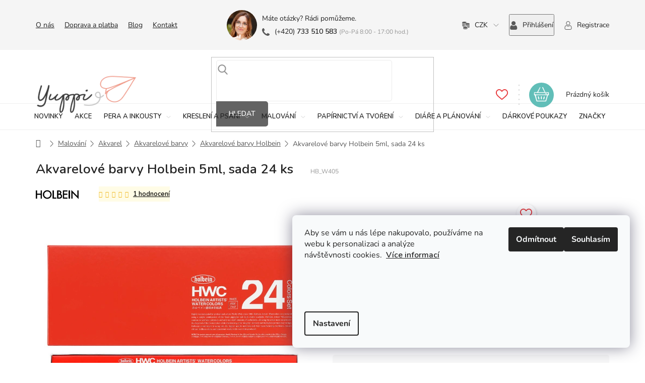

--- FILE ---
content_type: text/html; charset=utf-8
request_url: https://www.yuppi.cz/akvarelove-barvy--holbein--sada-24-ks/
body_size: 69880
content:
<!doctype html><html lang="cs" dir="ltr" class="header-background-light external-fonts-loaded"><head><meta charset="utf-8" /><meta name="viewport" content="width=device-width,initial-scale=1" /><title>Akvarelové barvy  Holbein 5ml, sada 24 ks - Yuppi</title><link rel="preconnect" href="https://cdn.myshoptet.com" /><link rel="dns-prefetch" href="https://cdn.myshoptet.com" /><link rel="preload" href="https://cdn.myshoptet.com/prj/dist/master/cms/libs/jquery/jquery-1.11.3.min.js" as="script" /><link href="https://cdn.myshoptet.com/prj/dist/master/cms/templates/frontend_templates/shared/css/font-face/nunito.css" rel="stylesheet"><link href="https://cdn.myshoptet.com/prj/dist/master/shop/dist/font-shoptet-11.css.62c94c7785ff2cea73b2.css" rel="stylesheet"><script>
dataLayer = [];
dataLayer.push({'shoptet' : {
    "pageId": 2153,
    "pageType": "productDetail",
    "currency": "CZK",
    "currencyInfo": {
        "decimalSeparator": ",",
        "exchangeRate": 1,
        "priceDecimalPlaces": 2,
        "symbol": "K\u010d",
        "symbolLeft": 0,
        "thousandSeparator": " "
    },
    "language": "cs",
    "projectId": 339845,
    "product": {
        "id": 18942,
        "guid": "77b151dc-457f-11ec-9131-bc97e1a74491",
        "hasVariants": false,
        "codes": [
            {
                "code": "HB_W405"
            }
        ],
        "code": "HB_W405",
        "name": "Akvarelov\u00e9 barvy  Holbein 5ml, sada 24 ks",
        "appendix": "",
        "weight": 0,
        "manufacturer": "Holbein",
        "manufacturerGuid": "1EF53335073D6E2CA28BDA0BA3DED3EE",
        "currentCategory": "Malov\u00e1n\u00ed | Akvarel | Akvarelov\u00e9 barvy | Akvarelov\u00e9 barvy Holbein",
        "currentCategoryGuid": "09aae976-6698-11ef-96d0-d63610e3972e",
        "defaultCategory": "Malov\u00e1n\u00ed | Akvarel | Akvarelov\u00e9 barvy | Akvarelov\u00e9 barvy Holbein",
        "defaultCategoryGuid": "09aae976-6698-11ef-96d0-d63610e3972e",
        "currency": "CZK",
        "priceWithVat": 1899
    },
    "stocks": [
        {
            "id": "ext",
            "title": "Sklad",
            "isDeliveryPoint": 0,
            "visibleOnEshop": 1
        }
    ],
    "cartInfo": {
        "id": null,
        "freeShipping": false,
        "freeShippingFrom": 1600,
        "leftToFreeGift": {
            "formattedPrice": "0 K\u010d",
            "priceLeft": 0
        },
        "freeGift": false,
        "leftToFreeShipping": {
            "priceLeft": 1600,
            "dependOnRegion": 0,
            "formattedPrice": "1 600 K\u010d"
        },
        "discountCoupon": [],
        "getNoBillingShippingPrice": {
            "withoutVat": 0,
            "vat": 0,
            "withVat": 0
        },
        "cartItems": [],
        "taxMode": "ORDINARY"
    },
    "cart": [],
    "customer": {
        "priceRatio": 1,
        "priceListId": 1,
        "groupId": null,
        "registered": false,
        "mainAccount": false
    }
}});
dataLayer.push({'cookie_consent' : {
    "marketing": "denied",
    "analytics": "denied"
}});
document.addEventListener('DOMContentLoaded', function() {
    shoptet.consent.onAccept(function(agreements) {
        if (agreements.length == 0) {
            return;
        }
        dataLayer.push({
            'cookie_consent' : {
                'marketing' : (agreements.includes(shoptet.config.cookiesConsentOptPersonalisation)
                    ? 'granted' : 'denied'),
                'analytics': (agreements.includes(shoptet.config.cookiesConsentOptAnalytics)
                    ? 'granted' : 'denied')
            },
            'event': 'cookie_consent'
        });
    });
});
</script>
<meta property="og:type" content="website"><meta property="og:site_name" content="yuppi.cz"><meta property="og:url" content="https://www.yuppi.cz/akvarelove-barvy--holbein--sada-24-ks/"><meta property="og:title" content="Akvarelové barvy  Holbein 5ml, sada 24 ks - Yuppi"><meta name="author" content="Yuppi"><meta name="web_author" content="Shoptet.cz"><meta name="dcterms.rightsHolder" content="www.yuppi.cz"><meta name="robots" content="index,follow"><meta property="og:image" content="https://cdn.myshoptet.com/usr/www.yuppi.cz/user/shop/big/18942_3405-w405-5-24.jpg?68289d9a"><meta property="og:description" content="Akvarelové barvy  Holbein 5ml, sada 24 ks. "><meta name="description" content="Akvarelové barvy  Holbein 5ml, sada 24 ks. "><meta property="product:price:amount" content="1899"><meta property="product:price:currency" content="CZK"><style>:root {--color-primary: #212121;--color-primary-h: 0;--color-primary-s: 0%;--color-primary-l: 13%;--color-primary-hover: #212121;--color-primary-hover-h: 0;--color-primary-hover-s: 0%;--color-primary-hover-l: 13%;--color-secondary: #61BEB8;--color-secondary-h: 176;--color-secondary-s: 42%;--color-secondary-l: 56%;--color-secondary-hover: #4FA6A0;--color-secondary-hover-h: 176;--color-secondary-hover-s: 36%;--color-secondary-hover-l: 48%;--color-tertiary: #e68789;--color-tertiary-h: 359;--color-tertiary-s: 66%;--color-tertiary-l: 72%;--color-tertiary-hover: #DF7B7D;--color-tertiary-hover-h: 359;--color-tertiary-hover-s: 61%;--color-tertiary-hover-l: 68%;--color-header-background: #ffffff;--template-font: "Nunito";--template-headings-font: "Nunito";--header-background-url: none;--cookies-notice-background: #F8FAFB;--cookies-notice-color: #252525;--cookies-notice-button-hover: #27263f;--cookies-notice-link-hover: #3b3a5f;--templates-update-management-preview-mode-content: "Náhled aktualizací šablony je aktivní pro váš prohlížeč."}</style>
    
    <link href="https://cdn.myshoptet.com/prj/dist/master/shop/dist/main-11.less.5a24dcbbdabfd189c152.css" rel="stylesheet" />
        
    <script>var shoptet = shoptet || {};</script>
    <script src="https://cdn.myshoptet.com/prj/dist/master/shop/dist/main-3g-header.js.27c4444ba5dd6be3416d.js"></script>
<!-- User include --><!-- api 428(82) html code header -->
<link rel="stylesheet" href="https://cdn.myshoptet.com/usr/api2.dklab.cz/user/documents/_doplnky/oblibene/339845/16/339845_16.css" type="text/css" /><style>
        :root {
            --dklab-favourites-flag-color: #E91B7D;
            --dklab-favourites-flag-text-color: #FFFFFF;
            --dklab-favourites-add-text-color: #000000;            
            --dklab-favourites-remove-text-color: #E91B7D;            
            --dklab-favourites-add-text-detail-color: #000000;            
            --dklab-favourites-remove-text-detail-color: #E91B7D;            
            --dklab-favourites-header-icon-color: #000000;            
            --dklab-favourites-counter-color: #000000;            
        } </style>
<!-- api 473(125) html code header -->

                <style>
                    #order-billing-methods .radio-wrapper[data-guid="12659d54-9b1e-11ed-90ab-b8ca3a6a5ac4"]:not(.cggooglepay), #order-billing-methods .radio-wrapper[data-guid="127732ed-9b1e-11ed-90ab-b8ca3a6a5ac4"]:not(.cggooglepay), #order-billing-methods .radio-wrapper[data-guid="0b8583a4-66d5-11eb-90ab-b8ca3a6a5ac4"]:not(.cgapplepay) {
                        display: none;
                    }
                </style>
                <script type="text/javascript">
                    document.addEventListener('DOMContentLoaded', function() {
                        if (getShoptetDataLayer('pageType') === 'billingAndShipping') {
                            
                try {
                    if (window.ApplePaySession && window.ApplePaySession.canMakePayments()) {
                        
                        if (document.querySelector('#order-billing-methods .radio-wrapper[data-guid="0b8583a4-66d5-11eb-90ab-b8ca3a6a5ac4"]')) {
                            document.querySelector('#order-billing-methods .radio-wrapper[data-guid="0b8583a4-66d5-11eb-90ab-b8ca3a6a5ac4"]').classList.add('cgapplepay');
                        }
                        
                    }
                } catch (err) {} 
            
                            
                const cgBaseCardPaymentMethod = {
                        type: 'CARD',
                        parameters: {
                            allowedAuthMethods: ["PAN_ONLY", "CRYPTOGRAM_3DS"],
                            allowedCardNetworks: [/*"AMEX", "DISCOVER", "INTERAC", "JCB",*/ "MASTERCARD", "VISA"]
                        }
                };
                
                function cgLoadScript(src, callback)
                {
                    var s,
                        r,
                        t;
                    r = false;
                    s = document.createElement('script');
                    s.type = 'text/javascript';
                    s.src = src;
                    s.onload = s.onreadystatechange = function() {
                        if ( !r && (!this.readyState || this.readyState == 'complete') )
                        {
                            r = true;
                            callback();
                        }
                    };
                    t = document.getElementsByTagName('script')[0];
                    t.parentNode.insertBefore(s, t);
                } 
                
                function cgGetGoogleIsReadyToPayRequest() {
                    return Object.assign(
                        {},
                        {
                            apiVersion: 2,
                            apiVersionMinor: 0
                        },
                        {
                            allowedPaymentMethods: [cgBaseCardPaymentMethod]
                        }
                    );
                }

                function onCgGooglePayLoaded() {
                    let paymentsClient = new google.payments.api.PaymentsClient({environment: 'PRODUCTION'});
                    paymentsClient.isReadyToPay(cgGetGoogleIsReadyToPayRequest()).then(function(response) {
                        if (response.result) {
                            
                        if (document.querySelector('#order-billing-methods .radio-wrapper[data-guid="12659d54-9b1e-11ed-90ab-b8ca3a6a5ac4"]')) {
                            document.querySelector('#order-billing-methods .radio-wrapper[data-guid="12659d54-9b1e-11ed-90ab-b8ca3a6a5ac4"]').classList.add('cggooglepay');
                        }
                        

                        if (document.querySelector('#order-billing-methods .radio-wrapper[data-guid="127732ed-9b1e-11ed-90ab-b8ca3a6a5ac4"]')) {
                            document.querySelector('#order-billing-methods .radio-wrapper[data-guid="127732ed-9b1e-11ed-90ab-b8ca3a6a5ac4"]').classList.add('cggooglepay');
                        }
                        	 	 	 	 	 
                        }
                    })
                    .catch(function(err) {});
                }
                
                cgLoadScript('https://pay.google.com/gp/p/js/pay.js', onCgGooglePayLoaded);
            
                        }
                    });
                </script> 
                
<!-- api 1004(637) html code header -->
<script>
                /* Ellity */      
                /* Compatibility */
                     
      window.mehub = window.mehub || {};
      window.mehub.bonus = {
        businessId: '154a45f8-8b0f-4e2e-87ad-36214982b1bd',
        addonId: '415bac24-4fd2-4c39-b2c8-a407de422462'
      }
    
                /* Latest */
                           
      window.ellity = window.ellity || {};
      window.ellity.bonus = {
        businessId: '154a45f8-8b0f-4e2e-87ad-36214982b1bd',
        addonId: '415bac24-4fd2-4c39-b2c8-a407de422462'
      }
    
                /* Extensions */
                
                </script>
<!-- api 1957(1513) html code header -->
<link rel="stylesheet" href="https://cdn.myshoptet.com/usr/api2.dklab.cz/user/documents/_doplnky/stitky/339845/586/339845_586.css" type="text/css" /><style>
        :root {
            --dklab-stitky-text-color: #000000;
            --dklab-stitky-background-color: #F5F5F5;
            --dklab-stitky-border-color: #000000;
            --dklab-stitky-point-color: #FFFFFF;
            --dklab-stitky-shadow-color: #FFFFFF;
            --dklab-stitky-btn-color: #FFFFFF;
            --dklab-stitky-btn-background: #333333;
            --dklab-stitky-point-border: rgba(255,255,255,0.48);
            --dklab-stitky-point-bg: rgba(255,255,255,0.48);
            --dklab-stitky-point-bg-hover: rgba(255,255,255,0.8);
        }
        </style>
<!-- api 498(150) html code header -->
<script async src="https://scripts.luigisbox.tech/LBX-491154.js"></script><meta name="luigisbox-tracker-id" content="410151-491154,cs"/><script type="text/javascript">const isPlpEnabled = sessionStorage.getItem('lbPlpEnabled') === 'true';if (isPlpEnabled) {const style = document.createElement("style");style.type = "text/css";style.id = "lb-plp-style";style.textContent = `body.type-category #content-wrapper,body.type-search #content-wrapper,body.type-category #content,body.type-search #content,body.type-category #content-in,body.type-search #content-in,body.type-category #main-in,body.type-search #main-in {min-height: 100vh;}body.type-category #content-wrapper > *,body.type-search #content-wrapper > *,body.type-category #content > *,body.type-search #content > *,body.type-category #content-in > *,body.type-search #content-in > *,body.type-category #main-in > *,body.type-search #main-in > * {display: none;}`;document.head.appendChild(style);}</script>
<!-- service 428(82) html code header -->
<style>
@font-face {
    font-family: 'oblibene';
    src:  url('https://cdn.myshoptet.com/usr/api2.dklab.cz/user/documents/_doplnky/oblibene/font/oblibene.eot?v1');
    src:  url('https://cdn.myshoptet.com/usr/api2.dklab.cz/user/documents/_doplnky/oblibene/font/oblibene.eot?v1#iefix') format('embedded-opentype'),
    url('https://cdn.myshoptet.com/usr/api2.dklab.cz/user/documents/_doplnky/oblibene/font/oblibene.ttf?v1') format('truetype'),
    url('https://cdn.myshoptet.com/usr/api2.dklab.cz/user/documents/_doplnky/oblibene/font/oblibene.woff?v1') format('woff'),
    url('https://cdn.myshoptet.com/usr/api2.dklab.cz/user/documents/_doplnky/oblibene/font/oblibene.svg?v1') format('svg');
    font-weight: normal;
    font-style: normal;
}
</style>
<script>
var dklabFavIndividual;
</script>
<!-- service 1004(637) html code header -->
<script src="https://mehub-framework.web.app/main.bundle.js?v=1"></script>
<!-- service 1462(1076) html code header -->
<link rel="stylesheet" href="https://cdn.myshoptet.com/usr/webotvurci.myshoptet.com/user/documents/plugin-product-interconnection/css/all.min.css?v=27"> 
<!-- project html code header -->
<link href="https://fonts.googleapis.com/css?family=Nunito:600&subset=latin-ext" rel="stylesheet">
<!--<link href="https://cdn.myshoptet.com/usr/pkupravy.pavelkunes.cz/user/documents/yuppi.cz/output/pkUpravy.css?v4.19d" rel="stylesheet" />-->
<link rel="stylesheet" href="https://cdn.myshoptet.com/usr/www.yuppi.cz/user/documents/pk/pkUpravy.css?v=1747652921">
<link rel="stylesheet" href="https://cdn.myshoptet.com/usr/www.yuppi.cz/user/documents/jiho/styles.css?v=1747652921">
<meta name="facebook-domain-verification" content="o4utmow5c3f3pc43onvap1lwbx372f" />

<script src="https://scripts.luigisbox.tech/LBX-491154.js"></script>

<style>
.p-detail-info .stars-wrapper .stars-label {
    color: #000;
    font-size: 13px;
    line-height: 30px;   
}

.stars .star.star-on::before {
    color: #f0b820;
}

/*Věrnostní program */

.in-vernostni-program  h1 {
   text-align:center;
}

.in-vernostni-program  strong {
   font-weight: 700;
}

.turquoise {
    border-radius: 1em 0 1em 0;
    background-image: linear-gradient(-100deg, rgba(185, 231, 230, .3), rgba(185, 231, 230, .7) 95%, rgba(185, 231, 230, .1));
}

#content .earn-points-container .earn-item h3 {
   font-weight: 700 !important;
    
}



 </style>
<!-- Hotjar Tracking Code for //localhost:3000/ -->
<script>
    (function(h,o,t,j,a,r){
        h.hj=h.hj||function(){(h.hj.q=h.hj.q||[]).push(arguments)};
        h._hjSettings={hjid:5023269,hjsv:6};
        a=o.getElementsByTagName('head')[0];
        r=o.createElement('script');r.async=1;
        r.src=t+h._hjSettings.hjid+j+h._hjSettings.hjsv;
        a.appendChild(r);
    })(window,document,'https://static.hotjar.com/c/hotjar-','.js?sv=');
</script>
<!-- /User include --><link rel="shortcut icon" href="/favicon.ico" type="image/x-icon" /><link rel="canonical" href="https://www.yuppi.cz/akvarelove-barvy--holbein--sada-24-ks/" />    <!-- Global site tag (gtag.js) - Google Analytics -->
    <script async src="https://www.googletagmanager.com/gtag/js?id=G-XPYXRP88ZQ"></script>
    <script>
        
        window.dataLayer = window.dataLayer || [];
        function gtag(){dataLayer.push(arguments);}
        

                    console.debug('default consent data');

            gtag('consent', 'default', {"ad_storage":"denied","analytics_storage":"denied","ad_user_data":"denied","ad_personalization":"denied","wait_for_update":500});
            dataLayer.push({
                'event': 'default_consent'
            });
        
        gtag('js', new Date());

        
                gtag('config', 'G-XPYXRP88ZQ', {"groups":"GA4","send_page_view":false,"content_group":"productDetail","currency":"CZK","page_language":"cs"});
        
                gtag('config', 'AW-936314149', {"allow_enhanced_conversions":true});
        
        
        
        
        
                    gtag('event', 'page_view', {"send_to":"GA4","page_language":"cs","content_group":"productDetail","currency":"CZK"});
        
                gtag('set', 'currency', 'CZK');

        gtag('event', 'view_item', {
            "send_to": "UA",
            "items": [
                {
                    "id": "HB_W405",
                    "name": "Akvarelov\u00e9 barvy  Holbein 5ml, sada 24 ks",
                    "category": "Malov\u00e1n\u00ed \/ Akvarel \/ Akvarelov\u00e9 barvy \/ Akvarelov\u00e9 barvy Holbein",
                                        "brand": "Holbein",
                                                            "price": 1569.42
                }
            ]
        });
        
        
        
        
        
                    gtag('event', 'view_item', {"send_to":"GA4","page_language":"cs","content_group":"productDetail","value":1569.4200000000001,"currency":"CZK","items":[{"item_id":"HB_W405","item_name":"Akvarelov\u00e9 barvy  Holbein 5ml, sada 24 ks","item_brand":"Holbein","item_category":"Malov\u00e1n\u00ed","item_category2":"Akvarel","item_category3":"Akvarelov\u00e9 barvy","item_category4":"Akvarelov\u00e9 barvy Holbein","price":1569.4200000000001,"quantity":1,"index":0}]});
        
        
        
        
        
        
        
        document.addEventListener('DOMContentLoaded', function() {
            if (typeof shoptet.tracking !== 'undefined') {
                for (var id in shoptet.tracking.bannersList) {
                    gtag('event', 'view_promotion', {
                        "send_to": "UA",
                        "promotions": [
                            {
                                "id": shoptet.tracking.bannersList[id].id,
                                "name": shoptet.tracking.bannersList[id].name,
                                "position": shoptet.tracking.bannersList[id].position
                            }
                        ]
                    });
                }
            }

            shoptet.consent.onAccept(function(agreements) {
                if (agreements.length !== 0) {
                    console.debug('gtag consent accept');
                    var gtagConsentPayload =  {
                        'ad_storage': agreements.includes(shoptet.config.cookiesConsentOptPersonalisation)
                            ? 'granted' : 'denied',
                        'analytics_storage': agreements.includes(shoptet.config.cookiesConsentOptAnalytics)
                            ? 'granted' : 'denied',
                                                                                                'ad_user_data': agreements.includes(shoptet.config.cookiesConsentOptPersonalisation)
                            ? 'granted' : 'denied',
                        'ad_personalization': agreements.includes(shoptet.config.cookiesConsentOptPersonalisation)
                            ? 'granted' : 'denied',
                        };
                    console.debug('update consent data', gtagConsentPayload);
                    gtag('consent', 'update', gtagConsentPayload);
                    dataLayer.push(
                        { 'event': 'update_consent' }
                    );
                }
            });
        });
    </script>
<script>
    (function(t, r, a, c, k, i, n, g) { t['ROIDataObject'] = k;
    t[k]=t[k]||function(){ (t[k].q=t[k].q||[]).push(arguments) },t[k].c=i;n=r.createElement(a),
    g=r.getElementsByTagName(a)[0];n.async=1;n.src=c;g.parentNode.insertBefore(n,g)
    })(window, document, 'script', '//www.heureka.cz/ocm/sdk.js?source=shoptet&version=2&page=product_detail', 'heureka', 'cz');

    heureka('set_user_consent', 0);
</script>
</head><body class="desktop id-2153 in-akvarelove-barvy-holbein template-11 type-product type-detail one-column-body columns-4 ums_forms_redesign--off ums_a11y_category_page--on ums_discussion_rating_forms--off ums_flags_display_unification--on ums_a11y_login--on mobile-header-version-0"><noscript>
    <style>
        #header {
            padding-top: 0;
            position: relative !important;
            top: 0;
        }
        .header-navigation {
            position: relative !important;
        }
        .overall-wrapper {
            margin: 0 !important;
        }
        body:not(.ready) {
            visibility: visible !important;
        }
    </style>
    <div class="no-javascript">
        <div class="no-javascript__title">Musíte změnit nastavení vašeho prohlížeče</div>
        <div class="no-javascript__text">Podívejte se na: <a href="https://www.google.com/support/bin/answer.py?answer=23852">Jak povolit JavaScript ve vašem prohlížeči</a>.</div>
        <div class="no-javascript__text">Pokud používáte software na blokování reklam, může být nutné povolit JavaScript z této stránky.</div>
        <div class="no-javascript__text">Děkujeme.</div>
    </div>
</noscript>

        <div id="fb-root"></div>
        <script>
            window.fbAsyncInit = function() {
                FB.init({
                    autoLogAppEvents : true,
                    xfbml            : true,
                    version          : 'v24.0'
                });
            };
        </script>
        <script async defer crossorigin="anonymous" src="https://connect.facebook.net/cs_CZ/sdk.js#xfbml=1&version=v24.0"></script>    <div class="siteCookies siteCookies--right siteCookies--light js-siteCookies" role="dialog" data-testid="cookiesPopup" data-nosnippet>
        <div class="siteCookies__form">
            <div class="siteCookies__content">
                <div class="siteCookies__text">
                    <p>Aby se vám u nás lépe nakupovalo, používáme na webu k personalizaci a analýze návštěvnosti cookies.  <span style="color: #e37f7f;"><a href="/podminky-ochrany-osobnich-udaju/" target="_blank" rel="noopener noreferrer">Více informací</a></span></p>
<p> </p>
<p> </p>
                </div>
                <p class="siteCookies__links">
                    <button class="siteCookies__link js-cookies-settings" aria-label="Nastavení cookies" data-testid="cookiesSettings">Nastavení</button>
                </p>
            </div>
            <div class="siteCookies__buttonWrap">
                                    <button class="siteCookies__button js-cookiesConsentSubmit" value="reject" aria-label="Odmítnout cookies" data-testid="buttonCookiesReject">Odmítnout</button>
                                <button class="siteCookies__button js-cookiesConsentSubmit" value="all" aria-label="Přijmout cookies" data-testid="buttonCookiesAccept">Souhlasím</button>
            </div>
        </div>
        <script>
            document.addEventListener("DOMContentLoaded", () => {
                const siteCookies = document.querySelector('.js-siteCookies');
                document.addEventListener("scroll", shoptet.common.throttle(() => {
                    const st = document.documentElement.scrollTop;
                    if (st > 1) {
                        siteCookies.classList.add('siteCookies--scrolled');
                    } else {
                        siteCookies.classList.remove('siteCookies--scrolled');
                    }
                }, 100));
            });
        </script>
    </div>
<a href="#content" class="skip-link sr-only">Přejít na obsah</a><div class="overall-wrapper"><div class="user-action"><div class="container">
    <div class="user-action-in">
                    <div id="login" class="user-action-login popup-widget login-widget" role="dialog" aria-labelledby="loginHeading">
        <div class="popup-widget-inner">
                            <h2 id="loginHeading">Přihlášení k vašemu účtu</h2><div id="customerLogin"><form action="/action/Customer/Login/" method="post" id="formLoginIncluded" class="csrf-enabled formLogin" data-testid="formLogin"><input type="hidden" name="referer" value="" /><div class="form-group"><div class="input-wrapper email js-validated-element-wrapper no-label"><input type="email" name="email" class="form-control" autofocus placeholder="E-mailová adresa (např. jan@novak.cz)" data-testid="inputEmail" autocomplete="email" required /></div></div><div class="form-group"><div class="input-wrapper password js-validated-element-wrapper no-label"><input type="password" name="password" class="form-control" placeholder="Heslo" data-testid="inputPassword" autocomplete="current-password" required /><span class="no-display">Nemůžete vyplnit toto pole</span><input type="text" name="surname" value="" class="no-display" /></div></div><div class="form-group"><div class="login-wrapper"><button type="submit" class="btn btn-secondary btn-text btn-login" data-testid="buttonSubmit">Přihlásit se</button><div class="password-helper"><a href="/registrace/" data-testid="signup" rel="nofollow">Nová registrace</a><a href="/klient/zapomenute-heslo/" rel="nofollow">Zapomenuté heslo</a></div></div></div></form>
</div>                    </div>
    </div>

                            <div id="cart-widget" class="user-action-cart popup-widget cart-widget loader-wrapper" data-testid="popupCartWidget" role="dialog" aria-hidden="true">
    <div class="popup-widget-inner cart-widget-inner place-cart-here">
        <div class="loader-overlay">
            <div class="loader"></div>
        </div>
    </div>

    <div class="cart-widget-button">
        <a href="/kosik/" class="btn btn-conversion" id="continue-order-button" rel="nofollow" data-testid="buttonNextStep">Pokračovat do košíku</a>
    </div>
</div>
            </div>
</div>
</div><div class="top-navigation-bar" data-testid="topNavigationBar">

    <div class="container">

        <div class="top-navigation-contacts">
            <strong>Zákaznická podpora:</strong><a href="tel:+420733510583" class="project-phone" aria-label="Zavolat na +420733510583" data-testid="contactboxPhone"><span>+420 733 510 583</span></a><a href="mailto:info@yuppi.cz" class="project-email" data-testid="contactboxEmail"><span>info@yuppi.cz</span></a>        </div>

                            <div class="top-navigation-menu">
                <div class="top-navigation-menu-trigger"></div>
                <ul class="top-navigation-bar-menu">
                                            <li class="top-navigation-menu-item-external-45">
                            <a href="/o-nas/">O nás</a>
                        </li>
                                            <li class="top-navigation-menu-item-27">
                            <a href="/doprava-a-platba/">Doprava a platba</a>
                        </li>
                                            <li class="top-navigation-menu-item-1161">
                            <a href="/blog/">Blog</a>
                        </li>
                                            <li class="top-navigation-menu-item-29">
                            <a href="/kontakt/">Kontakt</a>
                        </li>
                                    </ul>
                <ul class="top-navigation-bar-menu-helper"></ul>
            </div>
        
        <div class="top-navigation-tools top-navigation-tools--language">
            <div class="responsive-tools">
                <a href="#" class="toggle-window" data-target="search" aria-label="Hledat" data-testid="linkSearchIcon"></a>
                                                            <a href="#" class="toggle-window" data-target="login"></a>
                                                    <a href="#" class="toggle-window" data-target="navigation" aria-label="Menu" data-testid="hamburgerMenu"></a>
            </div>
                <div class="dropdown">
        <span>Ceny v:</span>
        <button id="topNavigationDropdown" type="button" data-toggle="dropdown" aria-haspopup="true" aria-expanded="false">
            CZK
            <span class="caret"></span>
        </button>
        <ul class="dropdown-menu" aria-labelledby="topNavigationDropdown"><li><a href="/action/Currency/changeCurrency/?currencyCode=CZK" rel="nofollow">CZK</a></li><li><a href="/action/Currency/changeCurrency/?currencyCode=EUR" rel="nofollow">EUR</a></li></ul>
    </div>
            <button class="top-nav-button top-nav-button-login toggle-window" type="button" data-target="login" aria-haspopup="dialog" aria-controls="login" aria-expanded="false" data-testid="signin"><span>Přihlášení</span></button>        </div>

    </div>

</div>
<header id="header"><div class="container navigation-wrapper">
    <div class="header-top">
        <div class="site-name-wrapper">
            <div class="site-name"><a href="/" data-testid="linkWebsiteLogo"><img src="https://cdn.myshoptet.com/usr/www.yuppi.cz/user/logos/logo-yuppi_1.png" alt="Yuppi" fetchpriority="low" /></a></div>        </div>
        <div class="search" itemscope itemtype="https://schema.org/WebSite">
            <meta itemprop="headline" content="Akvarelové barvy Holbein"/><meta itemprop="url" content="https://www.yuppi.cz"/><meta itemprop="text" content="Akvarelové barvy Holbein 5ml, sada 24 ks. "/>            <form action="/action/ProductSearch/prepareString/" method="post"
    id="formSearchForm" class="search-form compact-form js-search-main"
    itemprop="potentialAction" itemscope itemtype="https://schema.org/SearchAction" data-testid="searchForm">
    <fieldset>
        <meta itemprop="target"
            content="https://www.yuppi.cz/vyhledavani/?string={string}"/>
        <input type="hidden" name="language" value="cs"/>
        
            
<input
    type="search"
    name="string"
        class="query-input form-control search-input js-search-input"
    placeholder="Napište, co hledáte"
    autocomplete="off"
    required
    itemprop="query-input"
    aria-label="Vyhledávání"
    data-testid="searchInput"
>
            <button type="submit" class="btn btn-default" data-testid="searchBtn">Hledat</button>
        
    </fieldset>
</form>
        </div>
        <div class="navigation-buttons">
                
    <a href="/kosik/" class="btn btn-icon toggle-window cart-count" data-target="cart" data-hover="true" data-redirect="true" data-testid="headerCart" rel="nofollow" aria-haspopup="dialog" aria-expanded="false" aria-controls="cart-widget">
        
                <span class="sr-only">Nákupní košík</span>
        
            <span class="cart-price visible-lg-inline-block" data-testid="headerCartPrice">
                                    Prázdný košík                            </span>
        
    
            </a>
        </div>
    </div>
    <nav id="navigation" aria-label="Hlavní menu" data-collapsible="true"><div class="navigation-in menu"><ul class="menu-level-1" role="menubar" data-testid="headerMenuItems"><li class="menu-item-693" role="none"><a href="/novinky/" data-testid="headerMenuItem" role="menuitem" aria-expanded="false"><b>Novinky</b></a></li>
<li class="menu-item-696" role="none"><a href="/akce/" data-testid="headerMenuItem" role="menuitem" aria-expanded="false"><b>Akce</b></a></li>
<li class="menu-item-2237 ext" role="none"><a href="/pera-a-inkousty/" data-testid="headerMenuItem" role="menuitem" aria-haspopup="true" aria-expanded="false"><b>Pera a inkousty</b><span class="submenu-arrow"></span></a><ul class="menu-level-2" aria-label="Pera a inkousty" tabindex="-1" role="menu"><li class="menu-item-717 has-third-level" role="none"><a href="/psaci-potreby/" class="menu-image" data-testid="headerMenuItem" tabindex="-1" aria-hidden="true"><img src="data:image/svg+xml,%3Csvg%20width%3D%22140%22%20height%3D%22100%22%20xmlns%3D%22http%3A%2F%2Fwww.w3.org%2F2000%2Fsvg%22%3E%3C%2Fsvg%3E" alt="" aria-hidden="true" width="140" height="100"  data-src="https://cdn.myshoptet.com/usr/www.yuppi.cz/user/categories/thumb/psac___pot__eby.svg" fetchpriority="low" /></a><div><a href="/psaci-potreby/" data-testid="headerMenuItem" role="menuitem"><span>Psací potřeby</span></a>
                                                    <ul class="menu-level-3" role="menu">
                                                                    <li class="menu-item-2414" role="none">
                                        <a href="/plnici-pera/" data-testid="headerMenuItem" role="menuitem">
                                            Plnicí pera</a>,                                    </li>
                                                                    <li class="menu-item-2081" role="none">
                                        <a href="/kulickova-pera/" data-testid="headerMenuItem" role="menuitem">
                                            Kuličková pera</a>,                                    </li>
                                                                    <li class="menu-item-2078" role="none">
                                        <a href="/rollery/" data-testid="headerMenuItem" role="menuitem">
                                            Rollery</a>,                                    </li>
                                                                    <li class="menu-item-2375" role="none">
                                        <a href="/gelova-pera/" data-testid="headerMenuItem" role="menuitem">
                                            Gelová pera</a>                                    </li>
                                                            </ul>
                        </div></li><li class="menu-item-2087 has-third-level" role="none"><a href="/prislusenstvi/" class="menu-image" data-testid="headerMenuItem" tabindex="-1" aria-hidden="true"><img src="data:image/svg+xml,%3Csvg%20width%3D%22140%22%20height%3D%22100%22%20xmlns%3D%22http%3A%2F%2Fwww.w3.org%2F2000%2Fsvg%22%3E%3C%2Fsvg%3E" alt="" aria-hidden="true" width="140" height="100"  data-src="https://cdn.myshoptet.com/usr/www.yuppi.cz/user/categories/thumb/p____slu__enstv___(pera_a_inkousty).svg" fetchpriority="low" /></a><div><a href="/prislusenstvi/" data-testid="headerMenuItem" role="menuitem"><span>Příslušenství</span></a>
                                                    <ul class="menu-level-3" role="menu">
                                                                    <li class="menu-item-2090" role="none">
                                        <a href="/konvertory-pro-plnici-pera/" data-testid="headerMenuItem" role="menuitem">
                                            Konvertory</a>,                                    </li>
                                                                    <li class="menu-item-2093" role="none">
                                        <a href="/nahradni-hroty-pro-plnici-pera/" data-testid="headerMenuItem" role="menuitem">
                                            Náhradní hroty</a>,                                    </li>
                                                                    <li class="menu-item-2096" role="none">
                                        <a href="/klipy-na-pera-a-rollery/" data-testid="headerMenuItem" role="menuitem">
                                            Klipy na pera</a>,                                    </li>
                                                                    <li class="menu-item-2099" role="none">
                                        <a href="/plneni-a-cisteni-pera/" data-testid="headerMenuItem" role="menuitem">
                                            Plnění a čištění pera</a>,                                    </li>
                                                                    <li class="menu-item-2102" role="none">
                                        <a href="/pouzdra-a-penaly/" data-testid="headerMenuItem" role="menuitem">
                                            Pouzdra a penály</a>,                                    </li>
                                                                    <li class="menu-item-2114" role="none">
                                        <a href="/poutka-na-pero/" data-testid="headerMenuItem" role="menuitem">
                                            Poutka na pero</a>                                    </li>
                                                            </ul>
                        </div></li><li class="menu-item-2105 has-third-level" role="none"><a href="/inkousty-a-naplne/" class="menu-image" data-testid="headerMenuItem" tabindex="-1" aria-hidden="true"><img src="data:image/svg+xml,%3Csvg%20width%3D%22140%22%20height%3D%22100%22%20xmlns%3D%22http%3A%2F%2Fwww.w3.org%2F2000%2Fsvg%22%3E%3C%2Fsvg%3E" alt="" aria-hidden="true" width="140" height="100"  data-src="https://cdn.myshoptet.com/usr/www.yuppi.cz/user/categories/thumb/inkousty_a_n__pln__.svg" fetchpriority="low" /></a><div><a href="/inkousty-a-naplne/" data-testid="headerMenuItem" role="menuitem"><span>Inkousty a náplně</span></a>
                                                    <ul class="menu-level-3" role="menu">
                                                                    <li class="menu-item-1794" role="none">
                                        <a href="/inkousty/" data-testid="headerMenuItem" role="menuitem">
                                            Inkousty v lahvičce</a>,                                    </li>
                                                                    <li class="menu-item-2108" role="none">
                                        <a href="/inkoustove-bombicky/" data-testid="headerMenuItem" role="menuitem">
                                            Inkoustové bombičky</a>,                                    </li>
                                                                    <li class="menu-item-2111" role="none">
                                        <a href="/naplne-pro-kulickova-pera-a-rollery/" data-testid="headerMenuItem" role="menuitem">
                                            Náplně pro kuličková pera, rollery</a>                                    </li>
                                                            </ul>
                        </div></li><li class="menu-item-2540 has-third-level" role="none"><a href="/inkousty-podle-vlastnosti/" class="menu-image" data-testid="headerMenuItem" tabindex="-1" aria-hidden="true"><img src="data:image/svg+xml,%3Csvg%20width%3D%22140%22%20height%3D%22100%22%20xmlns%3D%22http%3A%2F%2Fwww.w3.org%2F2000%2Fsvg%22%3E%3C%2Fsvg%3E" alt="" aria-hidden="true" width="140" height="100"  data-src="https://cdn.myshoptet.com/usr/www.yuppi.cz/user/categories/thumb/inkoust_podle_vlastnost__.svg" fetchpriority="low" /></a><div><a href="/inkousty-podle-vlastnosti/" data-testid="headerMenuItem" role="menuitem"><span>Inkousty podle vlastností</span></a>
                                                    <ul class="menu-level-3" role="menu">
                                                                    <li class="menu-item-2543" role="none">
                                        <a href="/inkousty-vodeodolne/" data-testid="headerMenuItem" role="menuitem">
                                            Voděodolné</a>,                                    </li>
                                                                    <li class="menu-item-2546" role="none">
                                        <a href="/inkousty-s-parfemaci/" data-testid="headerMenuItem" role="menuitem">
                                            S parfemací</a>,                                    </li>
                                                                    <li class="menu-item-2549" role="none">
                                        <a href="/inkousty-matne/" data-testid="headerMenuItem" role="menuitem">
                                            Matné</a>,                                    </li>
                                                                    <li class="menu-item-2552" role="none">
                                        <a href="/inkousty-s-odlesky-2/" data-testid="headerMenuItem" role="menuitem">
                                            S odlesky</a>,                                    </li>
                                                                    <li class="menu-item-2555" role="none">
                                        <a href="/inkousty-se-trpytkami-2/" data-testid="headerMenuItem" role="menuitem">
                                            Se třpytkami</a>,                                    </li>
                                                                    <li class="menu-item-2558" role="none">
                                        <a href="/inkousty-stinovaci/" data-testid="headerMenuItem" role="menuitem">
                                            Stínovací</a>,                                    </li>
                                                                    <li class="menu-item-2561" role="none">
                                        <a href="/inkousty-dokumentni/" data-testid="headerMenuItem" role="menuitem">
                                            Dokumentní</a>,                                    </li>
                                                                    <li class="menu-item-2564" role="none">
                                        <a href="/inkousty-iron-gall/" data-testid="headerMenuItem" role="menuitem">
                                            Iron Gall</a>                                    </li>
                                                            </ul>
                        </div></li><li class="menu-item-2567 has-third-level" role="none"><a href="/inkousty-podle-barvy/" class="menu-image" data-testid="headerMenuItem" tabindex="-1" aria-hidden="true"><img src="data:image/svg+xml,%3Csvg%20width%3D%22140%22%20height%3D%22100%22%20xmlns%3D%22http%3A%2F%2Fwww.w3.org%2F2000%2Fsvg%22%3E%3C%2Fsvg%3E" alt="" aria-hidden="true" width="140" height="100"  data-src="https://cdn.myshoptet.com/usr/www.yuppi.cz/user/categories/thumb/inkousty_podle_barvy.svg" fetchpriority="low" /></a><div><a href="/inkousty-podle-barvy/" data-testid="headerMenuItem" role="menuitem"><span>Inkousty podle barvy</span></a>
                                                    <ul class="menu-level-3" role="menu">
                                                                    <li class="menu-item-2570" role="none">
                                        <a href="/inkoust-zluta/" data-testid="headerMenuItem" role="menuitem">
                                            Žlutá</a>,                                    </li>
                                                                    <li class="menu-item-2573" role="none">
                                        <a href="/inkoust-oranzova/" data-testid="headerMenuItem" role="menuitem">
                                            Oranžová</a>,                                    </li>
                                                                    <li class="menu-item-2576" role="none">
                                        <a href="/inkoust-cervena/" data-testid="headerMenuItem" role="menuitem">
                                            Červená</a>,                                    </li>
                                                                    <li class="menu-item-2579" role="none">
                                        <a href="/inkoust-ruzova/" data-testid="headerMenuItem" role="menuitem">
                                            Růžová</a>,                                    </li>
                                                                    <li class="menu-item-2582" role="none">
                                        <a href="/inkoust-fialova/" data-testid="headerMenuItem" role="menuitem">
                                            Fialová</a>,                                    </li>
                                                                    <li class="menu-item-2585" role="none">
                                        <a href="/inkoust-modra/" data-testid="headerMenuItem" role="menuitem">
                                            Modrá</a>,                                    </li>
                                                                    <li class="menu-item-2588" role="none">
                                        <a href="/inkoust-tyrkysova/" data-testid="headerMenuItem" role="menuitem">
                                            Tyrkysová</a>,                                    </li>
                                                                    <li class="menu-item-2591" role="none">
                                        <a href="/inkoust-zelena/" data-testid="headerMenuItem" role="menuitem">
                                            Zelená</a>,                                    </li>
                                                                    <li class="menu-item-2594" role="none">
                                        <a href="/inkoust-hneda/" data-testid="headerMenuItem" role="menuitem">
                                            Hnědá</a>,                                    </li>
                                                                    <li class="menu-item-2597" role="none">
                                        <a href="/inkoust-seda/" data-testid="headerMenuItem" role="menuitem">
                                            Šedá</a>,                                    </li>
                                                                    <li class="menu-item-2600" role="none">
                                        <a href="/inkoust-cerna/" data-testid="headerMenuItem" role="menuitem">
                                            Černá</a>                                    </li>
                                                            </ul>
                        </div></li></ul></li>
<li class="menu-item-2234 ext" role="none"><a href="/kresleni-a-psani/" data-testid="headerMenuItem" role="menuitem" aria-haspopup="true" aria-expanded="false"><b>Kreslení a psaní</b><span class="submenu-arrow"></span></a><ul class="menu-level-2" aria-label="Kreslení a psaní" tabindex="-1" role="menu"><li class="menu-item-2297 has-third-level" role="none"><a href="/pastelky-uhly-pastely/" class="menu-image" data-testid="headerMenuItem" tabindex="-1" aria-hidden="true"><img src="data:image/svg+xml,%3Csvg%20width%3D%22140%22%20height%3D%22100%22%20xmlns%3D%22http%3A%2F%2Fwww.w3.org%2F2000%2Fsvg%22%3E%3C%2Fsvg%3E" alt="" aria-hidden="true" width="140" height="100"  data-src="https://cdn.myshoptet.com/usr/www.yuppi.cz/user/categories/thumb/pastelky__uhly__pastely.svg" fetchpriority="low" /></a><div><a href="/pastelky-uhly-pastely/" data-testid="headerMenuItem" role="menuitem"><span>Pastelky, uhly, pastely</span></a>
                                                    <ul class="menu-level-3" role="menu">
                                                                    <li class="menu-item-1236" role="none">
                                        <a href="/pastelky/" data-testid="headerMenuItem" role="menuitem">
                                            Pastelky</a>,                                    </li>
                                                                    <li class="menu-item-1845" role="none">
                                        <a href="/pastely/" data-testid="headerMenuItem" role="menuitem">
                                            Pastely</a>,                                    </li>
                                                                    <li class="menu-item-2318" role="none">
                                        <a href="/uhly-a-rudky/" data-testid="headerMenuItem" role="menuitem">
                                            Uhly a rudky</a>,                                    </li>
                                                                    <li class="menu-item-2321" role="none">
                                        <a href="/media-a-fixativy-na-suche-techniky/" data-testid="headerMenuItem" role="menuitem">
                                            Média a fixativy</a>                                    </li>
                                                            </ul>
                        </div></li><li class="menu-item-2084 has-third-level" role="none"><a href="/tuzky-mikrotuzky-versatilky/" class="menu-image" data-testid="headerMenuItem" tabindex="-1" aria-hidden="true"><img src="data:image/svg+xml,%3Csvg%20width%3D%22140%22%20height%3D%22100%22%20xmlns%3D%22http%3A%2F%2Fwww.w3.org%2F2000%2Fsvg%22%3E%3C%2Fsvg%3E" alt="" aria-hidden="true" width="140" height="100"  data-src="https://cdn.myshoptet.com/usr/www.yuppi.cz/user/categories/thumb/tuzky.svg" fetchpriority="low" /></a><div><a href="/tuzky-mikrotuzky-versatilky/" data-testid="headerMenuItem" role="menuitem"><span>Tužky, mikrotužky, versatilky</span></a>
                                                    <ul class="menu-level-3" role="menu">
                                                                    <li class="menu-item-2315" role="none">
                                        <a href="/obycejne-tuzky/" data-testid="headerMenuItem" role="menuitem">
                                            Obyčejné tužky</a>,                                    </li>
                                                                    <li class="menu-item-2117" role="none">
                                        <a href="/pentilky-a-mikrotuzky/" data-testid="headerMenuItem" role="menuitem">
                                            Pentilky a mikrotužky</a>,                                    </li>
                                                                    <li class="menu-item-2120" role="none">
                                        <a href="/mechanicke-tuzky-a-versatilky/" data-testid="headerMenuItem" role="menuitem">
                                            Mechanické tužky, versatilky</a>,                                    </li>
                                                                    <li class="menu-item-2123" role="none">
                                        <a href="/naplne-a-tuhy/" data-testid="headerMenuItem" role="menuitem">
                                            Náplně a tuhy</a>                                    </li>
                                                            </ul>
                        </div></li><li class="menu-item-2330 has-third-level" role="none"><a href="/papiry-a-skicaky/" class="menu-image" data-testid="headerMenuItem" tabindex="-1" aria-hidden="true"><img src="data:image/svg+xml,%3Csvg%20width%3D%22140%22%20height%3D%22100%22%20xmlns%3D%22http%3A%2F%2Fwww.w3.org%2F2000%2Fsvg%22%3E%3C%2Fsvg%3E" alt="" aria-hidden="true" width="140" height="100"  data-src="https://cdn.myshoptet.com/usr/www.yuppi.cz/user/categories/thumb/pap__ry_pro_malbu.svg" fetchpriority="low" /></a><div><a href="/papiry-a-skicaky/" data-testid="headerMenuItem" role="menuitem"><span>Papíry a skicáky</span></a>
                                                    <ul class="menu-level-3" role="menu">
                                                                    <li class="menu-item-1827" role="none">
                                        <a href="/barevne-papiry/" data-testid="headerMenuItem" role="menuitem">
                                            Barevné papíry</a>,                                    </li>
                                                                    <li class="menu-item-2333" role="none">
                                        <a href="/papir-pro-pastelky/" data-testid="headerMenuItem" role="menuitem">
                                            Papír pro pastelky</a>,                                    </li>
                                                                    <li class="menu-item-2336" role="none">
                                        <a href="/papir-pro-tuzku-a-uhel/" data-testid="headerMenuItem" role="menuitem">
                                            Papír pro tužku a uhel</a>,                                    </li>
                                                                    <li class="menu-item-2339" role="none">
                                        <a href="/papir-pro-pastely/" data-testid="headerMenuItem" role="menuitem">
                                            Papír pro pastely</a>,                                    </li>
                                                                    <li class="menu-item-2342" role="none">
                                        <a href="/papir-pro-fixy-a-markery/" data-testid="headerMenuItem" role="menuitem">
                                            Papír pro fixy a markery</a>,                                    </li>
                                                                    <li class="menu-item-2345" role="none">
                                        <a href="/papir-mix-media/" data-testid="headerMenuItem" role="menuitem">
                                            Papír Mix-Media</a>,                                    </li>
                                                                    <li class="menu-item-2348" role="none">
                                        <a href="/papir-pro-inkousty-a-tuse/" data-testid="headerMenuItem" role="menuitem">
                                            Papír pro inkousty a tuše</a>,                                    </li>
                                                                    <li class="menu-item-2351" role="none">
                                        <a href="/pauzovaci-papir/" data-testid="headerMenuItem" role="menuitem">
                                            Pauzovací papír</a>                                    </li>
                                                            </ul>
                        </div></li><li class="menu-item-2354 has-third-level" role="none"><a href="/fixy-a-zvyraznovace/" class="menu-image" data-testid="headerMenuItem" tabindex="-1" aria-hidden="true"><img src="data:image/svg+xml,%3Csvg%20width%3D%22140%22%20height%3D%22100%22%20xmlns%3D%22http%3A%2F%2Fwww.w3.org%2F2000%2Fsvg%22%3E%3C%2Fsvg%3E" alt="" aria-hidden="true" width="140" height="100"  data-src="https://cdn.myshoptet.com/usr/www.yuppi.cz/user/categories/thumb/fixy_a_zv__raz__ova__e.svg" fetchpriority="low" /></a><div><a href="/fixy-a-zvyraznovace/" data-testid="headerMenuItem" role="menuitem"><span>Fixy, zvýrazňovače</span></a>
                                                    <ul class="menu-level-3" role="menu">
                                                                    <li class="menu-item-879" role="none">
                                        <a href="/zvyraznovace/" data-testid="headerMenuItem" role="menuitem">
                                            Zvýrazňovače</a>,                                    </li>
                                                                    <li class="menu-item-2360" role="none">
                                        <a href="/akvarelove-fixy/" data-testid="headerMenuItem" role="menuitem">
                                            Akvarelové fixy</a>,                                    </li>
                                                                    <li class="menu-item-2363" role="none">
                                        <a href="/akrylove-fixy/" data-testid="headerMenuItem" role="menuitem">
                                            Akrylové fixy</a>,                                    </li>
                                                                    <li class="menu-item-2357" role="none">
                                        <a href="/brushpeny/" data-testid="headerMenuItem" role="menuitem">
                                            Brushpeny</a>,                                    </li>
                                                                    <li class="menu-item-2366" role="none">
                                        <a href="/fixy-na-papir/" data-testid="headerMenuItem" role="menuitem">
                                            Fixy na papír</a>,                                    </li>
                                                                    <li class="menu-item-2369" role="none">
                                        <a href="/metalicke-fixy/" data-testid="headerMenuItem" role="menuitem">
                                            Metalické fixy</a>                                    </li>
                                                            </ul>
                        </div></li><li class="menu-item-2372 has-third-level" role="none"><a href="/gelovky-linery-popisovace/" class="menu-image" data-testid="headerMenuItem" tabindex="-1" aria-hidden="true"><img src="data:image/svg+xml,%3Csvg%20width%3D%22140%22%20height%3D%22100%22%20xmlns%3D%22http%3A%2F%2Fwww.w3.org%2F2000%2Fsvg%22%3E%3C%2Fsvg%3E" alt="" aria-hidden="true" width="140" height="100"  data-src="https://cdn.myshoptet.com/usr/www.yuppi.cz/user/categories/thumb/linery_a_popisova__e.svg" fetchpriority="low" /></a><div><a href="/gelovky-linery-popisovace/" data-testid="headerMenuItem" role="menuitem"><span>Linery, popisovače</span></a>
                                                    <ul class="menu-level-3" role="menu">
                                                                    <li class="menu-item-870" role="none">
                                        <a href="/popisovace/" data-testid="headerMenuItem" role="menuitem">
                                            Popisovače, značkovače</a>,                                    </li>
                                                                    <li class="menu-item-867" role="none">
                                        <a href="/linery/" data-testid="headerMenuItem" role="menuitem">
                                            Linery</a>                                    </li>
                                                            </ul>
                        </div></li><li class="menu-item-2378 has-third-level" role="none"><a href="/perokresba-a-kaligrafie/" class="menu-image" data-testid="headerMenuItem" tabindex="-1" aria-hidden="true"><img src="data:image/svg+xml,%3Csvg%20width%3D%22140%22%20height%3D%22100%22%20xmlns%3D%22http%3A%2F%2Fwww.w3.org%2F2000%2Fsvg%22%3E%3C%2Fsvg%3E" alt="" aria-hidden="true" width="140" height="100"  data-src="https://cdn.myshoptet.com/usr/www.yuppi.cz/user/categories/thumb/perokresba_a_kaligrafie.svg" fetchpriority="low" /></a><div><a href="/perokresba-a-kaligrafie/" data-testid="headerMenuItem" role="menuitem"><span>Perokresba, kaligrafie</span></a>
                                                    <ul class="menu-level-3" role="menu">
                                                                    <li class="menu-item-1818" role="none">
                                        <a href="/kaligraficke-inkousty-a-tuse/" data-testid="headerMenuItem" role="menuitem">
                                            Kaligrafické inkousty a tuše</a>,                                    </li>
                                                                    <li class="menu-item-2387" role="none">
                                        <a href="/namaceci-a-kaligraficka-pera/" data-testid="headerMenuItem" role="menuitem">
                                            Namáčecí a kaligrafická pera</a>,                                    </li>
                                                                    <li class="menu-item-2396" role="none">
                                        <a href="/kaligraficke-fixy/" data-testid="headerMenuItem" role="menuitem">
                                            Kaligrafické fixy</a>,                                    </li>
                                                                    <li class="menu-item-2399" role="none">
                                        <a href="/kaligraficke-predlohy-a-pisanky/" data-testid="headerMenuItem" role="menuitem">
                                            Kaligrafické předlohy, písanky</a>                                    </li>
                                                            </ul>
                        </div></li><li class="menu-item-2402 has-third-level" role="none"><a href="/doplnky/" class="menu-image" data-testid="headerMenuItem" tabindex="-1" aria-hidden="true"><img src="data:image/svg+xml,%3Csvg%20width%3D%22140%22%20height%3D%22100%22%20xmlns%3D%22http%3A%2F%2Fwww.w3.org%2F2000%2Fsvg%22%3E%3C%2Fsvg%3E" alt="" aria-hidden="true" width="140" height="100"  data-src="https://cdn.myshoptet.com/usr/www.yuppi.cz/user/categories/thumb/dopl__ky_na_kreslen__.svg" fetchpriority="low" /></a><div><a href="/doplnky/" data-testid="headerMenuItem" role="menuitem"><span>Doplňky</span></a>
                                                    <ul class="menu-level-3" role="menu">
                                                                    <li class="menu-item-1743" role="none">
                                        <a href="/korektory-a-belitka/" data-testid="headerMenuItem" role="menuitem">
                                            Korektory a bělítka</a>,                                    </li>
                                                                    <li class="menu-item-861" role="none">
                                        <a href="/lepidla-a-lepici-rollery/" data-testid="headerMenuItem" role="menuitem">
                                            Lepidla a lepicí rollery</a>,                                    </li>
                                                                    <li class="menu-item-2405" role="none">
                                        <a href="/mazaci-gumy-a-pryze/" data-testid="headerMenuItem" role="menuitem">
                                            Mazací gumy a pryže</a>,                                    </li>
                                                                    <li class="menu-item-2408" role="none">
                                        <a href="/orezavatka/" data-testid="headerMenuItem" role="menuitem">
                                            Ořezávátka</a>                                    </li>
                                                            </ul>
                        </div></li></ul></li>
<li class="menu-item-2231 ext" role="none"><a href="/malovani/" data-testid="headerMenuItem" role="menuitem" aria-haspopup="true" aria-expanded="false"><b>Malování</b><span class="submenu-arrow"></span></a><ul class="menu-level-2" aria-label="Malování" tabindex="-1" role="menu"><li class="menu-item-2126 has-third-level" role="none"><a href="/akvarel/" class="menu-image" data-testid="headerMenuItem" tabindex="-1" aria-hidden="true"><img src="data:image/svg+xml,%3Csvg%20width%3D%22140%22%20height%3D%22100%22%20xmlns%3D%22http%3A%2F%2Fwww.w3.org%2F2000%2Fsvg%22%3E%3C%2Fsvg%3E" alt="" aria-hidden="true" width="140" height="100"  data-src="https://cdn.myshoptet.com/usr/www.yuppi.cz/user/categories/thumb/akvarel.svg" fetchpriority="low" /></a><div><a href="/akvarel/" data-testid="headerMenuItem" role="menuitem"><span>Akvarel</span></a>
                                                    <ul class="menu-level-3" role="menu">
                                                                    <li class="menu-item-840" role="none">
                                        <a href="/akvarelove-barvy/" data-testid="headerMenuItem" role="menuitem">
                                            Akvarelové barvy</a>,                                    </li>
                                                                    <li class="menu-item-1761" role="none">
                                        <a href="/akvarel-sady/" data-testid="headerMenuItem" role="menuitem">
                                            Sady akvarelových barev</a>,                                    </li>
                                                                    <li class="menu-item-2171" role="none">
                                        <a href="/akvarelova-media-a-laky/" data-testid="headerMenuItem" role="menuitem">
                                            Akvarelová média a laky</a>,                                    </li>
                                                                    <li class="menu-item-2174" role="none">
                                        <a href="/akvarelove-podklady/" data-testid="headerMenuItem" role="menuitem">
                                            Akvarelové podklady</a>,                                    </li>
                                                                    <li class="menu-item-1758" role="none">
                                        <a href="/pouzdra-na-akvarel/" data-testid="headerMenuItem" role="menuitem">
                                            Pouzdra na akvarelové barvy</a>                                    </li>
                                                            </ul>
                        </div></li><li class="menu-item-2177 has-third-level" role="none"><a href="/akryl/" class="menu-image" data-testid="headerMenuItem" tabindex="-1" aria-hidden="true"><img src="data:image/svg+xml,%3Csvg%20width%3D%22140%22%20height%3D%22100%22%20xmlns%3D%22http%3A%2F%2Fwww.w3.org%2F2000%2Fsvg%22%3E%3C%2Fsvg%3E" alt="" aria-hidden="true" width="140" height="100"  data-src="https://cdn.myshoptet.com/usr/www.yuppi.cz/user/categories/thumb/akryl.svg" fetchpriority="low" /></a><div><a href="/akryl/" data-testid="headerMenuItem" role="menuitem"><span>Akryl</span></a>
                                                    <ul class="menu-level-3" role="menu">
                                                                    <li class="menu-item-1800" role="none">
                                        <a href="/akrylove-barvy/" data-testid="headerMenuItem" role="menuitem">
                                            Akrylové barvy</a>,                                    </li>
                                                                    <li class="menu-item-2180" role="none">
                                        <a href="/akryl-kvasove-barvy/" data-testid="headerMenuItem" role="menuitem">
                                            Akryl-kvašové barvy</a>,                                    </li>
                                                                    <li class="menu-item-2630" role="none">
                                        <a href="/sady-akrylovych-barev/" data-testid="headerMenuItem" role="menuitem">
                                            Sady akrylových barev</a>,                                    </li>
                                                                    <li class="menu-item-2183" role="none">
                                        <a href="/akrylove-inkousty/" data-testid="headerMenuItem" role="menuitem">
                                            Akrylové inkousty</a>,                                    </li>
                                                                    <li class="menu-item-2186" role="none">
                                        <a href="/akrylova-media-a-laky/" data-testid="headerMenuItem" role="menuitem">
                                            Akrylová média a laky</a>,                                    </li>
                                                                    <li class="menu-item-2195" role="none">
                                        <a href="/akrylova-gessa-a-podklady/" data-testid="headerMenuItem" role="menuitem">
                                            Akrylová gessa a podklady</a>                                    </li>
                                                            </ul>
                        </div></li><li class="menu-item-2132 has-third-level" role="none"><a href="/kvas/" class="menu-image" data-testid="headerMenuItem" tabindex="-1" aria-hidden="true"><img src="data:image/svg+xml,%3Csvg%20width%3D%22140%22%20height%3D%22100%22%20xmlns%3D%22http%3A%2F%2Fwww.w3.org%2F2000%2Fsvg%22%3E%3C%2Fsvg%3E" alt="" aria-hidden="true" width="140" height="100"  data-src="https://cdn.myshoptet.com/usr/www.yuppi.cz/user/categories/thumb/kva__.svg" fetchpriority="low" /></a><div><a href="/kvas/" data-testid="headerMenuItem" role="menuitem"><span>Kvaš</span></a>
                                                    <ul class="menu-level-3" role="menu">
                                                                    <li class="menu-item-2411" role="none">
                                        <a href="/tradicni-kvasove-barvy/" data-testid="headerMenuItem" role="menuitem">
                                            Tradiční kvašové barvy</a>,                                    </li>
                                                                    <li class="menu-item-2144" role="none">
                                        <a href="/kvasove-barvy-v-sade/" data-testid="headerMenuItem" role="menuitem">
                                            Kvašové barvy v sadě</a>,                                    </li>
                                                                    <li class="menu-item-2147" role="none">
                                        <a href="/kvasova-media-a-laky/" data-testid="headerMenuItem" role="menuitem">
                                            Kvašová média, laky</a>                                    </li>
                                                            </ul>
                        </div></li><li class="menu-item-2219 has-third-level" role="none"><a href="/olej/" class="menu-image" data-testid="headerMenuItem" tabindex="-1" aria-hidden="true"><img src="data:image/svg+xml,%3Csvg%20width%3D%22140%22%20height%3D%22100%22%20xmlns%3D%22http%3A%2F%2Fwww.w3.org%2F2000%2Fsvg%22%3E%3C%2Fsvg%3E" alt="" aria-hidden="true" width="140" height="100"  data-src="https://cdn.myshoptet.com/usr/www.yuppi.cz/user/categories/thumb/olej.svg" fetchpriority="low" /></a><div><a href="/olej/" data-testid="headerMenuItem" role="menuitem"><span>Olej</span></a>
                                                    <ul class="menu-level-3" role="menu">
                                                                    <li class="menu-item-1857" role="none">
                                        <a href="/tradicni-olejove-barvy/" data-testid="headerMenuItem" role="menuitem">
                                            Tradiční olejové barvy</a>,                                    </li>
                                                                    <li class="menu-item-2483" role="none">
                                        <a href="/vodou-reditelne-olejove-barvy/" data-testid="headerMenuItem" role="menuitem">
                                            Vodou ředitelné olejové barvy</a>                                    </li>
                                                            </ul>
                        </div></li><li class="menu-item-2222 has-third-level" role="none"><a href="/papiry-pro-malbu/" class="menu-image" data-testid="headerMenuItem" tabindex="-1" aria-hidden="true"><img src="data:image/svg+xml,%3Csvg%20width%3D%22140%22%20height%3D%22100%22%20xmlns%3D%22http%3A%2F%2Fwww.w3.org%2F2000%2Fsvg%22%3E%3C%2Fsvg%3E" alt="" aria-hidden="true" width="140" height="100"  data-src="https://cdn.myshoptet.com/usr/www.yuppi.cz/user/categories/thumb/pap__ry_pro_malbu-1.svg" fetchpriority="low" /></a><div><a href="/papiry-pro-malbu/" data-testid="headerMenuItem" role="menuitem"><span>Papíry pro malbu</span></a>
                                                    <ul class="menu-level-3" role="menu">
                                                                    <li class="menu-item-2261" role="none">
                                        <a href="/akvarelovy-papir/" data-testid="headerMenuItem" role="menuitem">
                                            Akvarelový papír</a>,                                    </li>
                                                                    <li class="menu-item-2264" role="none">
                                        <a href="/papir-na-akryl-a-olej/" data-testid="headerMenuItem" role="menuitem">
                                            Papír na akryl a olej</a>,                                    </li>
                                                                    <li class="menu-item-2267" role="none">
                                        <a href="/papir-pro-kombinovane-techniky/" data-testid="headerMenuItem" role="menuitem">
                                            Papír pro kombinované techniky</a>                                    </li>
                                                            </ul>
                        </div></li><li class="menu-item-846 has-third-level" role="none"><a href="/stetce/" class="menu-image" data-testid="headerMenuItem" tabindex="-1" aria-hidden="true"><img src="data:image/svg+xml,%3Csvg%20width%3D%22140%22%20height%3D%22100%22%20xmlns%3D%22http%3A%2F%2Fwww.w3.org%2F2000%2Fsvg%22%3E%3C%2Fsvg%3E" alt="" aria-hidden="true" width="140" height="100"  data-src="https://cdn.myshoptet.com/usr/www.yuppi.cz/user/categories/thumb/__t__tce.svg" fetchpriority="low" /></a><div><a href="/stetce/" data-testid="headerMenuItem" role="menuitem"><span>Štětce</span></a>
                                                    <ul class="menu-level-3" role="menu">
                                                                    <li class="menu-item-2270" role="none">
                                        <a href="/stetce-na-akvarel/" data-testid="headerMenuItem" role="menuitem">
                                            Štětce na akvarel</a>,                                    </li>
                                                                    <li class="menu-item-2273" role="none">
                                        <a href="/stetce-na-kvas/" data-testid="headerMenuItem" role="menuitem">
                                            Štětce na kvaš</a>,                                    </li>
                                                                    <li class="menu-item-2276" role="none">
                                        <a href="/stetce-na-akryl-a-olej/" data-testid="headerMenuItem" role="menuitem">
                                            Štětce na akryl, olej</a>,                                    </li>
                                                                    <li class="menu-item-2279" role="none">
                                        <a href="/vodni-stetce/" data-testid="headerMenuItem" role="menuitem">
                                            Vodní štětce</a>,                                    </li>
                                                                    <li class="menu-item-2282" role="none">
                                        <a href="/mydla-a-cistice/" data-testid="headerMenuItem" role="menuitem">
                                            Mýdla a čističe</a>                                    </li>
                                                            </ul>
                        </div></li><li class="menu-item-2291 has-third-level" role="none"><a href="/doplnky-pro-malbu/" class="menu-image" data-testid="headerMenuItem" tabindex="-1" aria-hidden="true"><img src="data:image/svg+xml,%3Csvg%20width%3D%22140%22%20height%3D%22100%22%20xmlns%3D%22http%3A%2F%2Fwww.w3.org%2F2000%2Fsvg%22%3E%3C%2Fsvg%3E" alt="" aria-hidden="true" width="140" height="100"  data-src="https://cdn.myshoptet.com/usr/www.yuppi.cz/user/categories/thumb/dopl__ky_pro_malbu.svg" fetchpriority="low" /></a><div><a href="/doplnky-pro-malbu/" data-testid="headerMenuItem" role="menuitem"><span>Doplňky pro malbu</span></a>
                                                    <ul class="menu-level-3" role="menu">
                                                                    <li class="menu-item-1839" role="none">
                                        <a href="/malirske-spachtle/" data-testid="headerMenuItem" role="menuitem">
                                            Malířské špachtle</a>,                                    </li>
                                                                    <li class="menu-item-2288" role="none">
                                        <a href="/malirske-sterky/" data-testid="headerMenuItem" role="menuitem">
                                            Malířské stěrky</a>,                                    </li>
                                                                    <li class="menu-item-1746" role="none">
                                        <a href="/malirske-paletky/" data-testid="headerMenuItem" role="menuitem">
                                            Malířské paletky</a>,                                    </li>
                                                                    <li class="menu-item-2294" role="none">
                                        <a href="/ostatni-pomucky/" data-testid="headerMenuItem" role="menuitem">
                                            Ostatní pomůcky</a>                                    </li>
                                                            </ul>
                        </div></li></ul></li>
<li class="menu-item-2225 ext" role="none"><a href="/papirnictvi-a-tvoreni/" data-testid="headerMenuItem" role="menuitem" aria-haspopup="true" aria-expanded="false"><b>Papírnictví a tvoření</b><span class="submenu-arrow"></span></a><ul class="menu-level-2" aria-label="Papírnictví a tvoření" tabindex="-1" role="menu"><li class="menu-item-2240 has-third-level" role="none"><a href="/bloky-zapisniky-sesity/" class="menu-image" data-testid="headerMenuItem" tabindex="-1" aria-hidden="true"><img src="data:image/svg+xml,%3Csvg%20width%3D%22140%22%20height%3D%22100%22%20xmlns%3D%22http%3A%2F%2Fwww.w3.org%2F2000%2Fsvg%22%3E%3C%2Fsvg%3E" alt="" aria-hidden="true" width="140" height="100"  data-src="https://cdn.myshoptet.com/usr/www.yuppi.cz/user/categories/thumb/bloky__z__pisn__ky__se__ity.svg" fetchpriority="low" /></a><div><a href="/bloky-zapisniky-sesity/" data-testid="headerMenuItem" role="menuitem"><span>Bloky, zápisníky, sešity</span></a>
                                                    <ul class="menu-level-3" role="menu">
                                                                    <li class="menu-item-705" role="none">
                                        <a href="/zapisniky/" data-testid="headerMenuItem" role="menuitem">
                                            Zápisníky</a>,                                    </li>
                                                                    <li class="menu-item-2243" role="none">
                                        <a href="/poznamkove-bloky/" data-testid="headerMenuItem" role="menuitem">
                                            Poznámkové bloky</a>,                                    </li>
                                                                    <li class="menu-item-2246" role="none">
                                        <a href="/sesity/" data-testid="headerMenuItem" role="menuitem">
                                            Sešity</a>,                                    </li>
                                                                    <li class="menu-item-2249" role="none">
                                        <a href="/papiry/" data-testid="headerMenuItem" role="menuitem">
                                            Papíry</a>                                    </li>
                                                            </ul>
                        </div></li><li class="menu-item-2252 has-third-level" role="none"><a href="/papirove-radosti/" class="menu-image" data-testid="headerMenuItem" tabindex="-1" aria-hidden="true"><img src="data:image/svg+xml,%3Csvg%20width%3D%22140%22%20height%3D%22100%22%20xmlns%3D%22http%3A%2F%2Fwww.w3.org%2F2000%2Fsvg%22%3E%3C%2Fsvg%3E" alt="" aria-hidden="true" width="140" height="100"  data-src="https://cdn.myshoptet.com/usr/www.yuppi.cz/user/categories/thumb/pap__rov___radosti.svg" fetchpriority="low" /></a><div><a href="/papirove-radosti/" data-testid="headerMenuItem" role="menuitem"><span>Papírové radosti</span></a>
                                                    <ul class="menu-level-3" role="menu">
                                                                    <li class="menu-item-711" role="none">
                                        <a href="/samolepky/" data-testid="headerMenuItem" role="menuitem">
                                            Samolepky</a>,                                    </li>
                                                                    <li class="menu-item-756" role="none">
                                        <a href="/samolepici-blocky/" data-testid="headerMenuItem" role="menuitem">
                                            Samolepicí bločky a lepítka</a>,                                    </li>
                                                                    <li class="menu-item-768" role="none">
                                        <a href="/sponky-a-klipy/" data-testid="headerMenuItem" role="menuitem">
                                            Sponky a klipy</a>,                                    </li>
                                                                    <li class="menu-item-765" role="none">
                                        <a href="/washi-pasky/" data-testid="headerMenuItem" role="menuitem">
                                            Washi pásky</a>                                    </li>
                                                            </ul>
                        </div></li><li class="menu-item-2255 has-third-level" role="none"><a href="/kreativni-pomucky/" class="menu-image" data-testid="headerMenuItem" tabindex="-1" aria-hidden="true"><img src="data:image/svg+xml,%3Csvg%20width%3D%22140%22%20height%3D%22100%22%20xmlns%3D%22http%3A%2F%2Fwww.w3.org%2F2000%2Fsvg%22%3E%3C%2Fsvg%3E" alt="" aria-hidden="true" width="140" height="100"  data-src="https://cdn.myshoptet.com/usr/www.yuppi.cz/user/categories/thumb/kreativn___pom__cky.svg" fetchpriority="low" /></a><div><a href="/kreativni-pomucky/" data-testid="headerMenuItem" role="menuitem"><span>Kreativní pomůcky</span></a>
                                                    <ul class="menu-level-3" role="menu">
                                                                    <li class="menu-item-2258" role="none">
                                        <a href="/alba/" data-testid="headerMenuItem" role="menuitem">
                                            Alba</a>,                                    </li>
                                                                    <li class="menu-item-912" role="none">
                                        <a href="/stolni-organizery/" data-testid="headerMenuItem" role="menuitem">
                                            Stolní organizéry</a>,                                    </li>
                                                                    <li class="menu-item-852" role="none">
                                        <a href="/rezacky-a-derovacky/" data-testid="headerMenuItem" role="menuitem">
                                            Řezačky a děrovačky</a>,                                    </li>
                                                                    <li class="menu-item-849" role="none">
                                        <a href="/razitka-pro-tvoreni/" data-testid="headerMenuItem" role="menuitem">
                                            Razítka a razítkovací polštářky</a>,                                    </li>
                                                                    <li class="menu-item-858" role="none">
                                        <a href="/pravitka-a-sablony/" data-testid="headerMenuItem" role="menuitem">
                                            Pravítka a šablony</a>                                    </li>
                                                            </ul>
                        </div></li></ul></li>
<li class="menu-item-2228 ext" role="none"><a href="/diare-a-planovani/" data-testid="headerMenuItem" role="menuitem" aria-haspopup="true" aria-expanded="false"><b>Diáře a plánování</b><span class="submenu-arrow"></span></a><ul class="menu-level-2" aria-label="Diáře a plánování" tabindex="-1" role="menu"><li class="menu-item-699 has-third-level" role="none"><a href="/diare/" class="menu-image" data-testid="headerMenuItem" tabindex="-1" aria-hidden="true"><img src="data:image/svg+xml,%3Csvg%20width%3D%22140%22%20height%3D%22100%22%20xmlns%3D%22http%3A%2F%2Fwww.w3.org%2F2000%2Fsvg%22%3E%3C%2Fsvg%3E" alt="" aria-hidden="true" width="140" height="100"  data-src="https://cdn.myshoptet.com/usr/www.yuppi.cz/user/categories/thumb/di____e.svg" fetchpriority="low" /></a><div><a href="/diare/" data-testid="headerMenuItem" role="menuitem"><span>Diáře</span></a>
                                                    <ul class="menu-level-3" role="menu">
                                                                    <li class="menu-item-723" role="none">
                                        <a href="/datovane-diare/" data-testid="headerMenuItem" role="menuitem">
                                            Datované diáře</a>,                                    </li>
                                                                    <li class="menu-item-720" role="none">
                                        <a href="/nedatovane-diare/" data-testid="headerMenuItem" role="menuitem">
                                            Nedatované diáře</a>                                    </li>
                                                            </ul>
                        </div></li><li class="menu-item-702 has-third-level" role="none"><a href="/doplnky-pro-diare/" class="menu-image" data-testid="headerMenuItem" tabindex="-1" aria-hidden="true"><img src="data:image/svg+xml,%3Csvg%20width%3D%22140%22%20height%3D%22100%22%20xmlns%3D%22http%3A%2F%2Fwww.w3.org%2F2000%2Fsvg%22%3E%3C%2Fsvg%3E" alt="" aria-hidden="true" width="140" height="100"  data-src="https://cdn.myshoptet.com/usr/www.yuppi.cz/user/categories/thumb/dopl__ky_do_di____e.svg" fetchpriority="low" /></a><div><a href="/doplnky-pro-diare/" data-testid="headerMenuItem" role="menuitem"><span>Doplňky pro diáře</span></a>
                                                    <ul class="menu-level-3" role="menu">
                                                                    <li class="menu-item-729" role="none">
                                        <a href="/naplne-do-diare/" data-testid="headerMenuItem" role="menuitem">
                                            Náplně do diáře</a>,                                    </li>
                                                                    <li class="menu-item-732" role="none">
                                        <a href="/poznamkove-listy-a-papiry/" data-testid="headerMenuItem" role="menuitem">
                                            Poznámkové listy a papíry</a>,                                    </li>
                                                                    <li class="menu-item-738" role="none">
                                        <a href="/tematicka-rozsireni-do-diare/" data-testid="headerMenuItem" role="menuitem">
                                            Tematická rozšíření</a>,                                    </li>
                                                                    <li class="menu-item-735" role="none">
                                        <a href="/rozdelovace-a-zalozky/" data-testid="headerMenuItem" role="menuitem">
                                            Rozdělovače a záložky</a>,                                    </li>
                                                                    <li class="menu-item-1110" role="none">
                                        <a href="/kapsy-do-diare/" data-testid="headerMenuItem" role="menuitem">
                                            Kapsy do diáře</a>,                                    </li>
                                                                    <li class="menu-item-753" role="none">
                                        <a href="/pouzdra-a-obaly/" data-testid="headerMenuItem" role="menuitem">
                                            Pouzdra, desky. penály</a>,                                    </li>
                                                                    <li class="menu-item-747" role="none">
                                        <a href="/gumicky-na-diar/" data-testid="headerMenuItem" role="menuitem">
                                            Gumičky na diář</a>,                                    </li>
                                                                    <li class="menu-item-762" role="none">
                                        <a href="/disky-do-diare/" data-testid="headerMenuItem" role="menuitem">
                                            Disky do diáře</a>,                                    </li>
                                                                    <li class="menu-item-750" role="none">
                                        <a href="/derovacky-do-diare/" data-testid="headerMenuItem" role="menuitem">
                                            Děrovačky do diáře</a>                                    </li>
                                                            </ul>
                        </div></li><li class="menu-item-2612 has-third-level" role="none"><a href="/velikost-diare/" class="menu-image" data-testid="headerMenuItem" tabindex="-1" aria-hidden="true"><img src="data:image/svg+xml,%3Csvg%20width%3D%22140%22%20height%3D%22100%22%20xmlns%3D%22http%3A%2F%2Fwww.w3.org%2F2000%2Fsvg%22%3E%3C%2Fsvg%3E" alt="" aria-hidden="true" width="140" height="100"  data-src="https://cdn.myshoptet.com/prj/dist/master/cms/templates/frontend_templates/00/img/folder.svg" fetchpriority="low" /></a><div><a href="/velikost-diare/" data-testid="headerMenuItem" role="menuitem"><span>Velikost</span></a>
                                                    <ul class="menu-level-3" role="menu">
                                                                    <li class="menu-item-2618" role="none">
                                        <a href="/big-diar/" data-testid="headerMenuItem" role="menuitem">
                                            BIG</a>,                                    </li>
                                                                    <li class="menu-item-2621" role="none">
                                        <a href="/classic-diar/" data-testid="headerMenuItem" role="menuitem">
                                            CLASSIC</a>,                                    </li>
                                                                    <li class="menu-item-2624" role="none">
                                        <a href="/skinny-classic-diar/" data-testid="headerMenuItem" role="menuitem">
                                            SKINNY CLASSIC</a>,                                    </li>
                                                                    <li class="menu-item-2627" role="none">
                                        <a href="/mini-diar/" data-testid="headerMenuItem" role="menuitem">
                                            MINI</a>                                    </li>
                                                            </ul>
                        </div></li></ul></li>
<li class="menu-item-1572" role="none"><a href="/darkove-poukazy/" data-testid="headerMenuItem" role="menuitem" aria-expanded="false"><b>Dárkové poukazy</b></a></li>
<li class="menu-item-external-95" role="none"><a href="/znacka/" data-testid="headerMenuItem" role="menuitem" aria-expanded="false"><b>Značky</b></a></li>
<li class="appended-category menu-item-2534" role="none"><a href="/udelejte-si--vetsi--radost/"><b>Udělejte si (větší) radost</b></a></li><li class="appended-category menu-item-2070" role="none"><a href="/pro-radost/"><b>Udělejte si (větší) radost 📦🌸</b></a></li></ul></div><span class="navigation-close"></span></nav><div class="menu-helper" data-testid="hamburgerMenu"><span>Více</span></div>
</div></header><!-- / header -->


                    <div class="container breadcrumbs-wrapper">
            <div class="breadcrumbs navigation-home-icon-wrapper" itemscope itemtype="https://schema.org/BreadcrumbList">
                                                                            <span id="navigation-first" data-basetitle="Yuppi" itemprop="itemListElement" itemscope itemtype="https://schema.org/ListItem">
                <a href="/" itemprop="item" class="navigation-home-icon"><span class="sr-only" itemprop="name">Domů</span></a>
                <span class="navigation-bullet">/</span>
                <meta itemprop="position" content="1" />
            </span>
                                <span id="navigation-1" itemprop="itemListElement" itemscope itemtype="https://schema.org/ListItem">
                <a href="/malovani/" itemprop="item" data-testid="breadcrumbsSecondLevel"><span itemprop="name">Malování</span></a>
                <span class="navigation-bullet">/</span>
                <meta itemprop="position" content="2" />
            </span>
                                <span id="navigation-2" itemprop="itemListElement" itemscope itemtype="https://schema.org/ListItem">
                <a href="/akvarel/" itemprop="item" data-testid="breadcrumbsSecondLevel"><span itemprop="name">Akvarel</span></a>
                <span class="navigation-bullet">/</span>
                <meta itemprop="position" content="3" />
            </span>
                                <span id="navigation-3" itemprop="itemListElement" itemscope itemtype="https://schema.org/ListItem">
                <a href="/akvarelove-barvy/" itemprop="item" data-testid="breadcrumbsSecondLevel"><span itemprop="name">Akvarelové barvy</span></a>
                <span class="navigation-bullet">/</span>
                <meta itemprop="position" content="4" />
            </span>
                                <span id="navigation-4" itemprop="itemListElement" itemscope itemtype="https://schema.org/ListItem">
                <a href="/akvarelove-barvy-holbein/" itemprop="item" data-testid="breadcrumbsSecondLevel"><span itemprop="name">Akvarelové barvy Holbein</span></a>
                <span class="navigation-bullet">/</span>
                <meta itemprop="position" content="5" />
            </span>
                                            <span id="navigation-5" itemprop="itemListElement" itemscope itemtype="https://schema.org/ListItem" data-testid="breadcrumbsLastLevel">
                <meta itemprop="item" content="https://www.yuppi.cz/akvarelove-barvy--holbein--sada-24-ks/" />
                <meta itemprop="position" content="6" />
                <span itemprop="name" data-title="Akvarelové barvy  Holbein 5ml, sada 24 ks">Akvarelové barvy  Holbein 5ml, sada 24 ks <span class="appendix"></span></span>
            </span>
            </div>
        </div>
    
<div id="content-wrapper" class="container content-wrapper">
    
    <div class="content-wrapper-in">
                <main id="content" class="content wide">
                            
<div class="p-detail" itemscope itemtype="https://schema.org/Product">

    
    <meta itemprop="name" content="Akvarelové barvy  Holbein 5ml, sada 24 ks" />
    <meta itemprop="category" content="Úvodní stránka &gt; Malování &gt; Akvarel &gt; Akvarelové barvy &gt; Akvarelové barvy Holbein &gt; Akvarelové barvy  Holbein 5ml, sada 24 ks" />
    <meta itemprop="url" content="https://www.yuppi.cz/akvarelove-barvy--holbein--sada-24-ks/" />
    <meta itemprop="image" content="https://cdn.myshoptet.com/usr/www.yuppi.cz/user/shop/big/18942_3405-w405-5-24.jpg?68289d9a" />
                <span class="js-hidden" itemprop="manufacturer" itemscope itemtype="https://schema.org/Organization">
            <meta itemprop="name" content="Holbein" />
        </span>
        <span class="js-hidden" itemprop="brand" itemscope itemtype="https://schema.org/Brand">
            <meta itemprop="name" content="Holbein" />
        </span>
                            <meta itemprop="gtin13" content="4900669034056" />            
        <div class="p-detail-inner">

        <div class="p-detail-inner-header">
            <h1>
                  Akvarelové barvy  Holbein 5ml, sada 24 ks            </h1>

                <span class="p-code">
        <span class="p-code-label">Kód:</span>
                    <span>HB_W405</span>
            </span>
        </div>

        <form action="/action/Cart/addCartItem/" method="post" id="product-detail-form" class="pr-action csrf-enabled" data-testid="formProduct">

            <meta itemprop="productID" content="18942" /><meta itemprop="identifier" content="77b151dc-457f-11ec-9131-bc97e1a74491" /><span itemprop="aggregateRating" itemscope itemtype="https://schema.org/AggregateRating"><meta itemprop="bestRating" content="5" /><meta itemprop="worstRating" content="1" /><meta itemprop="ratingValue" content="5" /><meta itemprop="ratingCount" content="1" /></span><meta itemprop="sku" content="HB_W405" /><span itemprop="offers" itemscope itemtype="https://schema.org/Offer"><link itemprop="availability" href="https://schema.org/InStock" /><meta itemprop="url" content="https://www.yuppi.cz/akvarelove-barvy--holbein--sada-24-ks/" /><meta itemprop="price" content="1899.00" /><meta itemprop="priceCurrency" content="CZK" /><link itemprop="itemCondition" href="https://schema.org/NewCondition" /></span><input type="hidden" name="productId" value="18942" /><input type="hidden" name="priceId" value="34356" /><input type="hidden" name="language" value="cs" />

            <div class="row product-top">

                <div class="col-xs-12">

                    <div class="p-detail-info">
                        
                                    <div class="stars-wrapper">
            
<span class="stars star-list">
                                                <a class="star star-on show-tooltip show-ratings" title="    Hodnocení:
            5/5
    "
                   href="#ratingTab" data-toggle="tab" data-external="1" data-force-scroll="1"></a>
                    
                                                <a class="star star-on show-tooltip show-ratings" title="    Hodnocení:
            5/5
    "
                   href="#ratingTab" data-toggle="tab" data-external="1" data-force-scroll="1"></a>
                    
                                                <a class="star star-on show-tooltip show-ratings" title="    Hodnocení:
            5/5
    "
                   href="#ratingTab" data-toggle="tab" data-external="1" data-force-scroll="1"></a>
                    
                                                <a class="star star-on show-tooltip show-ratings" title="    Hodnocení:
            5/5
    "
                   href="#ratingTab" data-toggle="tab" data-external="1" data-force-scroll="1"></a>
                    
                                                <a class="star star-on show-tooltip show-ratings" title="    Hodnocení:
            5/5
    "
                   href="#ratingTab" data-toggle="tab" data-external="1" data-force-scroll="1"></a>
                    
    </span>
            <a class="stars-label" href="#ratingTab" data-toggle="tab" data-external="1" data-force-scroll="1">
                                1 hodnocení
                    </a>
        </div>
    
                                                    <div><a href="/znacka/holbein/" data-testid="productCardBrandName">Značka: <span>Holbein</span></a></div>
                        
                    </div>

                </div>

                <div class="col-xs-12 col-lg-6 p-image-wrapper">

                    
                    <div class="p-image" style="" data-testid="mainImage">

                        

    


                        

<a href="https://cdn.myshoptet.com/usr/www.yuppi.cz/user/shop/big/18942_3405-w405-5-24.jpg?68289d9a" class="p-main-image cloud-zoom cbox" data-href="https://cdn.myshoptet.com/usr/www.yuppi.cz/user/shop/orig/18942_3405-w405-5-24.jpg?68289d9a"><img src="https://cdn.myshoptet.com/usr/www.yuppi.cz/user/shop/big/18942_3405-w405-5-24.jpg?68289d9a" alt="3405 w405#5 24" width="1024" height="1024"  fetchpriority="high" />
</a>                    </div>

                    
                </div>

                <div class="col-xs-12 col-lg-6 p-info-wrapper">

                    
                    
                        <div class="p-final-price-wrapper">

                                                                                    <strong class="price-final" data-testid="productCardPrice">
            <span class="price-final-holder">
                1 899 Kč
    

        </span>
    </strong>
                                <span class="price-additional">
                                        1 569,42 Kč
            bez DPH                            </span>
                                <span class="price-measure">
                    
                        </span>
                            

                        </div>

                    
                    
                                                                                    <div class="availability-value" title="Dostupnost">
                                    

    
    <span class="availability-label" style="color: #81C269" data-testid="labelAvailability">
                    <span class="show-tooltip acronym" title="Produkt máme skladem!<br />
Pokud objednáte do 11:00, váš balíček odešleme ještě tentýž pracovní den.">
                Skladem
            </span>
            </span>
    
                                </div>
                                                    
                        <table class="detail-parameters">
                            <tbody>
                            
                            
                            
                                                            <tr>
                                    <th colspan="2">
                                        <span class="delivery-time-label">Můžeme doručit do:</span>
                                                                    <div class="delivery-time" data-testid="deliveryTime">
                <span>
            3.2.2026
        </span>
    </div>
                                                                                                        <a href="/akvarelove-barvy--holbein--sada-24-ks:moznosti-dopravy/" class="shipping-options">Možnosti doručení</a>
                                                                                </th>
                                </tr>
                                                                                    </tbody>
                        </table>

                                                                            
                            <div class="add-to-cart" data-testid="divAddToCart">
                
<span class="quantity">
    <span
        class="increase-tooltip js-increase-tooltip"
        data-trigger="manual"
        data-container="body"
        data-original-title="Není možné zakoupit více než 9999 ks."
        aria-hidden="true"
        role="tooltip"
        data-testid="tooltip">
    </span>

    <span
        class="decrease-tooltip js-decrease-tooltip"
        data-trigger="manual"
        data-container="body"
        data-original-title="Minimální množství, které lze zakoupit, je 1 ks."
        aria-hidden="true"
        role="tooltip"
        data-testid="tooltip">
    </span>
    <label>
        <input
            type="number"
            name="amount"
            value="1"
            class="amount"
            autocomplete="off"
            data-decimals="0"
                        step="1"
            min="1"
            max="9999"
            aria-label="Množství"
            data-testid="cartAmount"/>
    </label>

    <button
        class="increase"
        type="button"
        aria-label="Zvýšit množství o 1"
        data-testid="increase">
            <span class="increase__sign">&plus;</span>
    </button>

    <button
        class="decrease"
        type="button"
        aria-label="Snížit množství o 1"
        data-testid="decrease">
            <span class="decrease__sign">&minus;</span>
    </button>
</span>
                    
    <button type="submit" class="btn btn-lg btn-conversion add-to-cart-button" data-testid="buttonAddToCart" aria-label="Přidat do košíku Akvarelové barvy  Holbein 5ml, sada 24 ks">Přidat do košíku</button>

            </div>
                    
                    
                    

                    
                                            <p data-testid="productCardDescr">
                            <a href="#description" class="chevron-after chevron-down-after" data-toggle="tab" data-external="1" data-force-scroll="true">Detailní informace</a>
                        </p>
                    
                    <div class="social-buttons-wrapper">
                        <div class="link-icons watchdog-active" data-testid="productDetailActionIcons">
    <a href="#" class="link-icon print" title="Tisknout produkt"><span>Tisk</span></a>
    <a href="/akvarelove-barvy--holbein--sada-24-ks:dotaz/" class="link-icon chat" title="Mluvit s prodejcem" rel="nofollow"><span>Zeptat se</span></a>
            <a href="/akvarelove-barvy--holbein--sada-24-ks:hlidat-cenu/" class="link-icon watchdog" title="Hlídat cenu" rel="nofollow"><span>Hlídat</span></a>
                <a href="#" class="link-icon share js-share-buttons-trigger" title="Sdílet produkt"><span>Sdílet</span></a>
    </div>
                            <div class="social-buttons no-display">
                    <div class="twitter">
                <script>
        window.twttr = (function(d, s, id) {
            var js, fjs = d.getElementsByTagName(s)[0],
                t = window.twttr || {};
            if (d.getElementById(id)) return t;
            js = d.createElement(s);
            js.id = id;
            js.src = "https://platform.twitter.com/widgets.js";
            fjs.parentNode.insertBefore(js, fjs);
            t._e = [];
            t.ready = function(f) {
                t._e.push(f);
            };
            return t;
        }(document, "script", "twitter-wjs"));
        </script>

<a
    href="https://twitter.com/share"
    class="twitter-share-button"
        data-lang="cs"
    data-url="https://www.yuppi.cz/akvarelove-barvy--holbein--sada-24-ks/"
>Tweet</a>

            </div>
                    <div class="facebook">
                <div
            data-layout="button"
        class="fb-share-button"
    >
</div>

            </div>
                                <div class="close-wrapper">
        <a href="#" class="close-after js-share-buttons-trigger" title="Sdílet produkt">Zavřít</a>
    </div>

            </div>
                    </div>

                    
                </div>

            </div>

        </form>
    </div>

    
        
    
        
    <div class="shp-tabs-wrapper p-detail-tabs-wrapper">
        <div class="row">
            <div class="col-sm-12 shp-tabs-row responsive-nav">
                <div class="shp-tabs-holder">
    <ul id="p-detail-tabs" class="shp-tabs p-detail-tabs visible-links" role="tablist">
                            <li class="shp-tab active" data-testid="tabDescription">
                <a href="#description" class="shp-tab-link" role="tab" data-toggle="tab">Popis</a>
            </li>
                                                        <li class="shp-tab" data-testid="tabAlternativeProducts">
                <a href="#productsAlternative" class="shp-tab-link" role="tab" data-toggle="tab">Podobné (8)</a>
            </li>
                                                                                         <li class="shp-tab" data-testid="tabRating">
                <a href="#ratingTab" class="shp-tab-link" role="tab" data-toggle="tab">Hodnocení (1)</a>
            </li>
                                                <li class="shp-tab" data-testid="tabBrand">
                <a href="#manufacturerDescription" class="shp-tab-link" role="tab" data-toggle="tab">Značka<span class="tab-manufacturer-name" data-testid="productCardBrandName"> Holbein</span></a>
            </li>
                                </ul>
</div>
            </div>
            <div class="col-sm-12 ">
                <div id="tab-content" class="tab-content">
                                                                                                            <div id="description" class="tab-pane fade in active" role="tabpanel">
        <div class="description-inner">
            <div class="basic-description">
                <h3>Detailní popis produktu</h3>
                                    <p><span><span class="show-tooltip" title="Akvarelové barvy jsou barvy rozpustné ve vodě. Barvy mohou být tekuté, tuhé nebo v&amp;nbsp;tubě. Smísením s&amp;nbsp;vodou se aktivuje pigment barvy. Množstvím barvy ovlivníte intenzitu a odstín barvy. Barvy se mísí v&amp;nbsp;paletě s&amp;nbsp;pomocí štětce či&amp;hellip;"><a class="glossary" href="https://www.yuppi.cz/akvarelove-barvy/">Akvarelové barvy</a></span> Holbein jsou dovážené z Japonska, země s nejstarší profesionální akvarelovou tradicí. Pro své vlastnosti a kvalitu se řadí k nejlepším světovým výrobcům akvarelových barev. </span></p>
<p><span>Barvy jsou vytvořeny z<strong> jemně mletého pigmentu</strong> a neobsahují volskou žluč ani žádné jiné živočišné produkty a dispergační činidla. Díky tomu získáte při malování plnou kontrolu nad rozptylem pigmentu, vysokou intenzitu a čistotu barvy.</span></p>
<p><span>Před použitím barvu naneste na paletku a rozmíchejte s</span><strong> kapkou vody </strong>do požadovaného tónu a množství<span>. Pro nanášení barvy použijte klasický štětec nebo <span class="show-tooltip" title="Speciální druh štětce, který se využívá při krasopisu, malbě akvarelem a inkousty. Součástí štětce je nádobka, která se před použitím naplní vodou, tekutou akvarelovou barvou nebo inkoustem na vodní bázi. Pro použití stačí lehce stlačit nádobku a&amp;hellip;"><a class="glossary" href="/slovnik-pojmu/vodni-stetec/">vodní štětec</a></span>.</span></p>
<p> </p>
<ul>
<li><span>barvy na vodní bázi</span></li>
<li><span>snadné tónování a mísení</span></li>
<li><span>profesionální kvalita</span></li>
<li><span>vysoce <span class="show-tooltip" title="Pigmenty jsou jemné nerozpustné částice ve formě prášku, které udávají barevný tón. Využívají se pro výrobu různých druhů malířských barev, při výrobě kosmetiky, textilu a dalších materiálů. Kvalita pigmentů ovlivňuje sytost, zářivost a čistotu&amp;hellip;"><a class="glossary" href="/slovnik-pojmu/pigment/">pigmentované</a></span></span></li>
<li><span>bez živočišných produktů</span></li>
<li><span>balení 24 ks</span></li>
</ul>
<p>Barvy v balení: W010 - Crimson Lake, W012 - Rose Madder, W019 - Vermilion Hue, W032 - Jaune Brillant 2, W035 - Permanenr Yellow Lemon, W037 - Permanent Yellow Deep, W034 - Yellow Ochre, W151 - Yellow Grey, W063 - Cobalt Green, W066 - Permanent Green 1, W067 - Permanent Green 2, W065 - Terre verte, W061 - Viridian Hue, W096 - Compose Blue, W092 - Cerulean Blue, W091 - Cobalt Blue Hue, W094 - Ultramarine Deep, W097 - Prussian Blue, W112 - Mineral Violet, W130 - Light Red, W134 - Burnt Sienna, W133 - Burnt Umber, W138 - Ivory Black, W002 - Chinese White</p>
<p> </p>
<div class="pkDetailSlovnik">
<h4 class="highlighted-header">YUPPI slovník</h4>
<p>Začínáte s kreativním tvořením a nerozumíte některým pojmům? Nevadí, připravili jsme pro vás YUPPI slovníček pojmů.</p>
<ul>
<li><a href="https://www.yuppi.cz/slovnik-pojmu/akvarel/">malba akvarelem</a></li>
<li><a href="https://www.yuppi.cz/slovnik-pojmu/akvarelovy-papir/">papír na akvarel</a></li>
<li><a href="https://www.yuppi.cz/slovnik-pojmu/vodni-stetec/">vodní štětec</a></li>
<li><a href="https://www.yuppi.cz/slovnik-pojmu/bavlneny-papir/">bavlněný papír</a></li>
<li><a href="https://www.yuppi.cz/slovnik-pojmu/akvarelove-fixy/">akvarelové fixy</a></li>
<li><a href="https://www.yuppi.cz/slovnik-pojmu/maskovaci-kapalina/">maskovací kapalina</a></li>
</ul>
<div><a class="btn btn-default btn-with-arrow" href="https://www.yuppi.cz/slovnik-pojmu/">Celý slovník</a></div>
</div>
<table id="productHelp" class="responz-table ">
<tbody>
<tr>
<td>
<h5>Co je to <span class="show-tooltip" title="Výtvarná technika malby při které se používají vodou ředitelné akvarelové barvy vyrobené ze směsi pigmentů, arabské gumy, glycerinu a (nebo) medu. Barvy lze vzájemně mísit, propojovat, rozpíjet i vrstvit. Výsledkem je poloprůsvitná až průsvitná&amp;hellip;"><a class="glossary" href="https://www.yuppi.cz/akvarelove-barvy/">akvarel</a></span>?</h5>
<p>Akvarel je jedna z nejmladších technik malby, při které se používají vodou ředitelné akvarelové barvy vyrobené ze směsi pigmentů, arabské guby, glycerinu a (nebo) medu). Výsledná malba je poloprůsvitná a nechává vyniknout struktuře <span class="show-tooltip" title="Akvarelový papír je ideální podklad pro akvarelové barvy. Jedinečný je tím, že se nezkroutí po použití mokré techniky. K&amp;nbsp;dispozici jsou papíry různé gramáže a kvality. Akvarelové papíry nejvyšší kvality jsou i ze 100% bavlny. Na dotek je papír&amp;hellip;"><a class="glossary" href="https://www.yuppi.cz/akvarelovy-papir/">akvarelového papíru</a></span>. V poslední době se akvarelová malba těší velké oblibě.</p>
</td>
</tr>
<tr>
<td>
<h5>Rád bych začal/a s akvarelem. Poradíte mi, co vše si mám pořídit do začátku?</h5>
<p>Pokud s akvarelem začínáte, budete potřebovat akvarelové barvy, štětec a akvarelový papír. Všechny potřebné pomůcky blíže popisujeme v našem článku <a href="https://www.yuppi.cz/blog/zakladni-pomucky-pro-malovani-akvarelem/">Základní pomůcky pro malování akvarelem</a>.</p>
</td>
</tr>
<tr>
<td>
<h5>Co znamená, když je produkt momentálně nedostupný?</h5>
<p>Pokud je u zboží napsáno "momentálně nedostupné", tak není skladem. Doobjednáme ho, jakmile to bude možné. Pokud vás zajímá, kdy přesně by mohlo být naskladněné, tak nás <a href="https://www.yuppi.cz/kontakt/">kontaktujte</a>.</p>
</td>
</tr>
<tr>
<td>
<h5>Je možné zboží vyměnit za jiný produkt?</h5>
<p>Samozřejmě,zboží vám rádi vyměníme za jiné. Zpět k výměně nám ho můžete odeslat do 14 dnů. nepoškozené zboží vyměníme za jiné, které si vyberete a máme ho aktuálně skladem. Pokud se rozhodnete pro levnější variantu, uveďte, prosím, číslo vašeho účtu, na které vám zašleme přeplatek. V opačném případě se domluvíme na způsobu úhrady nedoplatku.Podrobné informace a postup výměny naleznete <a href="https://www.yuppi.cz/reklamace-a-vraceni-zbozi/">zde</a>.</p>
</td>
</tr>
<tr>
<td>
<h5>Máte prodejnu nebo místo, kde je možné zboží osobně prohlédnout?</h5>
<p>Bohužel v současné době kamennou prodejnu neprovozujeme. Rádi vám zboží pošleme až domů nebo na jakékoliv z 2000+ výdejních míst po celé České republice. Pokud máte dotaz ke konkrétnímu produktu, <a href="https://www.yuppi.cz/kontakt/">kontaktujte nás</a> prosím.</p>
</td>
<td>
<p><a href="https://www.yuppi.cz/caste-dotazy/">zobrazit nejčastější dotazy</a></p>
</td>
</tr>
</tbody>
</table>
                            </div>
            
            <div class="extended-description">
            <h3>Doplňkové parametry</h3>
            <table class="detail-parameters">
                <tbody>
                    <tr>
    <th>
        <span class="row-header-label">
            Kategorie<span class="row-header-label-colon">:</span>
        </span>
    </th>
    <td>
        <a href="/akvarelove-barvy-holbein/">Akvarelové barvy Holbein</a>    </td>
</tr>
    <tr class="productEan">
      <th>
          <span class="row-header-label productEan__label">
              EAN<span class="row-header-label-colon">:</span>
          </span>
      </th>
      <td>
          <span class="productEan__value">4900669034056</span>
      </td>
  </tr>
            <tr>
            <th>
                <span class="row-header-label">
                                            Značky<span class="row-header-label-colon">:</span>
                                    </span>
            </th>
            <td>
                                                            <a href='/akvarelove-barvy/?pv42=5175'>Holbein</a>                                                </td>
        </tr>
            <tr>
            <th>
                <span class="row-header-label">
                                            Barva<span class="row-header-label-colon">:</span>
                                    </span>
            </th>
            <td>
                                                            <a href='/akvarelove-barvy-holbein/?pv39=1314'>mix</a>                                                </td>
        </tr>
            <tr>
            <th>
                <span class="row-header-label">
                                            Balení<span class="row-header-label-colon">:</span>
                                    </span>
            </th>
            <td>
                                                            <a href='/akvarelove-barvy-holbein/?pv63=2478'>sada</a>                                                </td>
        </tr>
            <tr>
            <th>
                <span class="row-header-label">
                                            Provedení<span class="row-header-label-colon">:</span>
                                    </span>
            </th>
            <td>
                                                            <a href='/akvarelove-barvy-holbein/?pv81=11319'>tuba 5 ml</a>                                                </td>
        </tr>
                <tr>
            <th>
                <span class="row-header-label">
                                                                        Balení<span class="row-header-label-colon">:</span>
                                                            </span>
            </th>
            <td>24 x 5 ml</td>
        </tr>
                    </tbody>
            </table>
        </div>
    
        </div>
    </div>
                                                                        
    <div id="productsAlternative" class="tab-pane fade" role="tabpanel">

        <div class="products products-block products-additional products-alternative p-switchable">
            
                    
                    <div class="product col-sm-6 col-md-12 col-lg-6 active related-sm-screen-show">
    <div class="p" data-micro="product" data-micro-product-id="33630" data-micro-identifier="8dd2da3e-18e6-11ef-87cb-ea8a4afca3d9" data-testid="productItem">
                    <a href="/akvarelove-barvy--holbein-5ml--sada-6-ks/" class="image">
                <img src="data:image/svg+xml,%3Csvg%20width%3D%22423%22%20height%3D%22423%22%20xmlns%3D%22http%3A%2F%2Fwww.w3.org%2F2000%2Fsvg%22%3E%3C%2Fsvg%3E" alt="sada akvarelovych barev holbein 6ks" data-micro-image="https://cdn.myshoptet.com/usr/www.yuppi.cz/user/shop/big/33630_sada-akvarelovych-barev-holbein-6ks.jpg?68289d9a" width="423" height="423"  data-src="https://cdn.myshoptet.com/usr/www.yuppi.cz/user/shop/detail/33630_sada-akvarelovych-barev-holbein-6ks.jpg?68289d9a
" fetchpriority="low" />
                                                                                                                                    
    

    


            </a>
        
        <div class="p-in">

            <div class="p-in-in">
                <a href="/akvarelove-barvy--holbein-5ml--sada-6-ks/" class="name" data-micro="url">
                    <span data-micro="name" data-testid="productCardName">
                          Akvarelové barvy  Holbein 5ml, sada 6 ks                    </span>
                </a>
                
            <div class="ratings-wrapper">
            
                        <div class="availability">
            <span class="show-tooltip" title="Produkt máme skladem!<br />
Pokud objednáte do 11:00, váš balíček odešleme ještě tentýž pracovní den." style="color:#81C269">
                Skladem            </span>
                                                            </div>
            </div>
    
                            </div>

            <div class="p-bottom no-buttons">
                
                <div data-micro="offer"
    data-micro-price="429.00"
    data-micro-price-currency="CZK"
            data-micro-availability="https://schema.org/InStock"
    >
                    <div class="prices">
                                                                                
                        
                        
                        
            <div class="price price-final" data-testid="productCardPrice">
        <strong>
                                        429 Kč
                    </strong>
        

        
    </div>


                        

                    </div>

                    

                                            <div class="p-tools">
                                                            <form action="/action/Cart/addCartItem/" method="post" class="pr-action csrf-enabled">
                                    <input type="hidden" name="language" value="cs" />
                                                                            <input type="hidden" name="priceId" value="64542" />
                                                                        <input type="hidden" name="productId" value="33630" />
                                                                            
<input type="hidden" name="amount" value="1" autocomplete="off" />
                                                                        <button type="submit" class="btn btn-cart add-to-cart-button" data-testid="buttonAddToCart" aria-label="Do košíku Akvarelové barvy  Holbein 5ml, sada 6 ks"><span>Do košíku</span></button>
                                </form>
                                                                                    
    
                                                    </div>
                    
                                                        

                </div>

            </div>

        </div>

        
    

                    <span class="no-display" data-micro="sku">HB_W491</span>
    
    </div>
</div>
                        <div class="product col-sm-6 col-md-12 col-lg-6 active related-sm-screen-show">
    <div class="p" data-micro="product" data-micro-product-id="20379" data-micro-identifier="223dc050-9336-11ec-81c5-ecf4bbdf609a" data-testid="productItem">
                    <a href="/akvarelove-barvy--holbein-pastel--sada-12-ks/" class="image">
                <img src="data:image/svg+xml,%3Csvg%20width%3D%22423%22%20height%3D%22423%22%20xmlns%3D%22http%3A%2F%2Fwww.w3.org%2F2000%2Fsvg%22%3E%3C%2Fsvg%3E" alt="Akvarelové barvy Holbein Pastel, sada 12 ks" data-micro-image="https://cdn.myshoptet.com/usr/www.yuppi.cz/user/shop/big/20379_akvarelove-barvy-holbein-pastel--sada-12-ks.jpg?68289d9a" width="423" height="423"  data-src="https://cdn.myshoptet.com/usr/www.yuppi.cz/user/shop/detail/20379_akvarelove-barvy-holbein-pastel--sada-12-ks.jpg?68289d9a
" fetchpriority="low" />
                                                                                                                                    
    

    


            </a>
        
        <div class="p-in">

            <div class="p-in-in">
                <a href="/akvarelove-barvy--holbein-pastel--sada-12-ks/" class="name" data-micro="url">
                    <span data-micro="name" data-testid="productCardName">
                          Akvarelové barvy  Holbein 5ml - Pastel, sada 12 ks                    </span>
                </a>
                
            <div class="ratings-wrapper">
            
                        <div class="availability">
            <span class="show-tooltip" title="Produkt máme skladem!<br />
Pokud objednáte do 11:00, váš balíček odešleme ještě tentýž pracovní den." style="color:#81C269">
                Skladem            </span>
                                                            </div>
            </div>
    
                            </div>

            <div class="p-bottom no-buttons">
                
                <div data-micro="offer"
    data-micro-price="889.00"
    data-micro-price-currency="CZK"
    data-micro-warranty="2 roky"
            data-micro-availability="https://schema.org/InStock"
    >
                    <div class="prices">
                                                                                
                        
                        
                        
            <div class="price price-final" data-testid="productCardPrice">
        <strong>
                                        889 Kč
                    </strong>
        

        
    </div>


                        

                    </div>

                    

                                            <div class="p-tools">
                                                            <form action="/action/Cart/addCartItem/" method="post" class="pr-action csrf-enabled">
                                    <input type="hidden" name="language" value="cs" />
                                                                            <input type="hidden" name="priceId" value="37449" />
                                                                        <input type="hidden" name="productId" value="20379" />
                                                                            
<input type="hidden" name="amount" value="1" autocomplete="off" />
                                                                        <button type="submit" class="btn btn-cart add-to-cart-button" data-testid="buttonAddToCart" aria-label="Do košíku Akvarelové barvy  Holbein 5ml - Pastel, sada 12 ks"><span>Do košíku</span></button>
                                </form>
                                                                                    
    
                                                    </div>
                    
                                                        

                </div>

            </div>

        </div>

        
    

                    <span class="no-display" data-micro="sku">HB_W452</span>
    
    </div>
</div>
                        <div class="product col-sm-6 col-md-12 col-lg-6 active related-sm-screen-hide">
    <div class="p" data-micro="product" data-micro-product-id="18936" data-micro-identifier="171e0644-457f-11ec-9afb-bc97e1a74491" data-testid="productItem">
                    <a href="/akvarelove-barvy--holbein--sada-12-ks/" class="image">
                <img src="data:image/svg+xml,%3Csvg%20width%3D%22423%22%20height%3D%22423%22%20xmlns%3D%22http%3A%2F%2Fwww.w3.org%2F2000%2Fsvg%22%3E%3C%2Fsvg%3E" alt="3401 w401#5 12" data-shp-lazy="true" data-micro-image="https://cdn.myshoptet.com/usr/www.yuppi.cz/user/shop/big/18936_3401-w401-5-12.jpg?68289d9a" width="423" height="423"  data-src="https://cdn.myshoptet.com/usr/www.yuppi.cz/user/shop/detail/18936_3401-w401-5-12.jpg?68289d9a
" fetchpriority="low" />
                                                                                                                                    
    

    


            </a>
        
        <div class="p-in">

            <div class="p-in-in">
                <a href="/akvarelove-barvy--holbein--sada-12-ks/" class="name" data-micro="url">
                    <span data-micro="name" data-testid="productCardName">
                          Akvarelové barvy  Holbein 5ml, sada 12 ks                    </span>
                </a>
                
            <div class="ratings-wrapper">
            
                        <div class="availability">
            <span class="show-tooltip" title="Produkt máme skladem!<br />
Pokud objednáte do 11:00, váš balíček odešleme ještě tentýž pracovní den." style="color:#81C269">
                Skladem            </span>
                                                            </div>
            </div>
    
                            </div>

            <div class="p-bottom no-buttons">
                
                <div data-micro="offer"
    data-micro-price="899.00"
    data-micro-price-currency="CZK"
    data-micro-warranty="2 roky"
            data-micro-availability="https://schema.org/InStock"
    >
                    <div class="prices">
                                                                                
                        
                        
                        
            <div class="price price-final" data-testid="productCardPrice">
        <strong>
                                        899 Kč
                    </strong>
        

        
    </div>


                        

                    </div>

                    

                                            <div class="p-tools">
                                                            <form action="/action/Cart/addCartItem/" method="post" class="pr-action csrf-enabled">
                                    <input type="hidden" name="language" value="cs" />
                                                                            <input type="hidden" name="priceId" value="34350" />
                                                                        <input type="hidden" name="productId" value="18936" />
                                                                            
<input type="hidden" name="amount" value="1" autocomplete="off" />
                                                                        <button type="submit" class="btn btn-cart add-to-cart-button" data-testid="buttonAddToCart" aria-label="Do košíku Akvarelové barvy  Holbein 5ml, sada 12 ks"><span>Do košíku</span></button>
                                </form>
                                                                                    
    
                                                    </div>
                    
                                                        

                </div>

            </div>

        </div>

        
    

                    <span class="no-display" data-micro="sku">HB_W401</span>
    
    </div>
</div>
                        <div class="product col-sm-6 col-md-12 col-lg-6 active related-sm-screen-hide">
    <div class="p" data-micro="product" data-micro-product-id="18939" data-micro-identifier="4bc0bed2-457f-11ec-898e-bc97e1a74491" data-testid="productItem">
                    <a href="/akvarelove-barvy--holbein--sada-18-ks/" class="image">
                <img src="data:image/svg+xml,%3Csvg%20width%3D%22423%22%20height%3D%22423%22%20xmlns%3D%22http%3A%2F%2Fwww.w3.org%2F2000%2Fsvg%22%3E%3C%2Fsvg%3E" alt="3403 w403#5 18" data-micro-image="https://cdn.myshoptet.com/usr/www.yuppi.cz/user/shop/big/18939_3403-w403-5-18.jpg?68289d9a" width="423" height="423"  data-src="https://cdn.myshoptet.com/usr/www.yuppi.cz/user/shop/detail/18939_3403-w403-5-18.jpg?68289d9a
" fetchpriority="low" />
                                                                                                                                    
    

    


            </a>
        
        <div class="p-in">

            <div class="p-in-in">
                <a href="/akvarelove-barvy--holbein--sada-18-ks/" class="name" data-micro="url">
                    <span data-micro="name" data-testid="productCardName">
                          Akvarelové barvy  Holbein 5ml, sada 18 ks                    </span>
                </a>
                
            <div class="ratings-wrapper">
            
                        <div class="availability">
            <span class="show-tooltip" title="Produkt máme skladem!<br />
Pokud objednáte do 11:00, váš balíček odešleme ještě tentýž pracovní den." style="color:#81C269">
                Skladem            </span>
                                                            </div>
            </div>
    
                            </div>

            <div class="p-bottom no-buttons">
                
                <div data-micro="offer"
    data-micro-price="1329.00"
    data-micro-price-currency="CZK"
    data-micro-warranty="2 roky"
            data-micro-availability="https://schema.org/InStock"
    >
                    <div class="prices">
                                                                                
                        
                        
                        
            <div class="price price-final" data-testid="productCardPrice">
        <strong>
                                        1 329 Kč
                    </strong>
        

        
    </div>


                        

                    </div>

                    

                                            <div class="p-tools">
                                                            <form action="/action/Cart/addCartItem/" method="post" class="pr-action csrf-enabled">
                                    <input type="hidden" name="language" value="cs" />
                                                                            <input type="hidden" name="priceId" value="34353" />
                                                                        <input type="hidden" name="productId" value="18939" />
                                                                            
<input type="hidden" name="amount" value="1" autocomplete="off" />
                                                                        <button type="submit" class="btn btn-cart add-to-cart-button" data-testid="buttonAddToCart" aria-label="Do košíku Akvarelové barvy  Holbein 5ml, sada 18 ks"><span>Do košíku</span></button>
                                </form>
                                                                                    
    
                                                    </div>
                    
                                                        

                </div>

            </div>

        </div>

        
    

                    <span class="no-display" data-micro="sku">HB_W403</span>
    
    </div>
</div>
                        <div class="product col-sm-6 col-md-12 col-lg-6 inactive related-sm-screen-hide">
    <div class="p" data-micro="product" data-micro-product-id="18945" data-micro-identifier="017cc202-4580-11ec-af89-bc97e1a74491" data-testid="productItem">
                    <a href="/akvarelove-barvy--holbein-botanical--sada-24-ks/" class="image">
                <img src="data:image/svg+xml,%3Csvg%20width%3D%22423%22%20height%3D%22423%22%20xmlns%3D%22http%3A%2F%2Fwww.w3.org%2F2000%2Fsvg%22%3E%3C%2Fsvg%3E" alt="130589726 1000x1000 (1)" data-micro-image="https://cdn.myshoptet.com/usr/www.yuppi.cz/user/shop/big/18945_130589726-1000x1000--1.jpg?68289d9a" width="423" height="423"  data-src="https://cdn.myshoptet.com/usr/www.yuppi.cz/user/shop/detail/18945_130589726-1000x1000--1.jpg?68289d9a
" fetchpriority="low" />
                                                                                                                                    
    

    


            </a>
        
        <div class="p-in">

            <div class="p-in-in">
                <a href="/akvarelove-barvy--holbein-botanical--sada-24-ks/" class="name" data-micro="url">
                    <span data-micro="name" data-testid="productCardName">
                          Akvarelové barvy  Holbein 5ml - Botanical, sada 24 ks                    </span>
                </a>
                
            <div class="ratings-wrapper">
            
                        <div class="availability">
            <span class="show-tooltip" title="Produkt máme skladem!<br />
Pokud objednáte do 11:00, váš balíček odešleme ještě tentýž pracovní den." style="color:#81C269">
                Skladem            </span>
                                                            </div>
            </div>
    
                            </div>

            <div class="p-bottom no-buttons">
                
                <div data-micro="offer"
    data-micro-price="2129.00"
    data-micro-price-currency="CZK"
    data-micro-warranty="2 roky"
            data-micro-availability="https://schema.org/InStock"
    >
                    <div class="prices">
                                                                                
                        
                        
                        
            <div class="price price-final" data-testid="productCardPrice">
        <strong>
                                        2 129 Kč
                    </strong>
        

        
    </div>


                        

                    </div>

                    

                                            <div class="p-tools">
                                                            <form action="/action/Cart/addCartItem/" method="post" class="pr-action csrf-enabled">
                                    <input type="hidden" name="language" value="cs" />
                                                                            <input type="hidden" name="priceId" value="34359" />
                                                                        <input type="hidden" name="productId" value="18945" />
                                                                            
<input type="hidden" name="amount" value="1" autocomplete="off" />
                                                                        <button type="submit" class="btn btn-cart add-to-cart-button" data-testid="buttonAddToCart" aria-label="Do košíku Akvarelové barvy  Holbein 5ml - Botanical, sada 24 ks"><span>Do košíku</span></button>
                                </form>
                                                                                    
    
                                                    </div>
                    
                                                        

                </div>

            </div>

        </div>

        
    

                    <span class="no-display" data-micro="sku">HB_W455</span>
    
    </div>
</div>
                        <div class="product col-sm-6 col-md-12 col-lg-6 inactive related-sm-screen-hide">
    <div class="p" data-micro="product" data-micro-product-id="20382" data-micro-identifier="3db137d0-9337-11ec-92c7-ecf4bbdf609a" data-testid="productItem">
                    <a href="/akvarelove-barvy--holbein--sada-30-ks/" class="image">
                <img src="data:image/svg+xml,%3Csvg%20width%3D%22423%22%20height%3D%22423%22%20xmlns%3D%22http%3A%2F%2Fwww.w3.org%2F2000%2Fsvg%22%3E%3C%2Fsvg%3E" alt="Akvarelové barvy Holbein, sada 30 ks" data-micro-image="https://cdn.myshoptet.com/usr/www.yuppi.cz/user/shop/big/20382_akvarelove-barvy-holbein--sada-30-ks.jpg?68289d9a" width="423" height="423"  data-src="https://cdn.myshoptet.com/usr/www.yuppi.cz/user/shop/detail/20382_akvarelove-barvy-holbein--sada-30-ks.jpg?68289d9a
" fetchpriority="low" />
                                                                                                                                    
    

    


            </a>
        
        <div class="p-in">

            <div class="p-in-in">
                <a href="/akvarelove-barvy--holbein--sada-30-ks/" class="name" data-micro="url">
                    <span data-micro="name" data-testid="productCardName">
                          Akvarelové barvy  Holbein 5ml, sada 30 ks                    </span>
                </a>
                
            <div class="ratings-wrapper">
            
                        <div class="availability">
            <span class="show-tooltip" title="Produkt máme skladem!<br />
Pokud objednáte do 11:00, váš balíček odešleme ještě tentýž pracovní den." style="color:#81C269">
                Skladem            </span>
                                                            </div>
            </div>
    
                            </div>

            <div class="p-bottom no-buttons">
                
                <div data-micro="offer"
    data-micro-price="2519.00"
    data-micro-price-currency="CZK"
    data-micro-warranty="2 roky"
            data-micro-availability="https://schema.org/InStock"
    >
                    <div class="prices">
                                                                                
                        
                        
                        
            <div class="price price-final" data-testid="productCardPrice">
        <strong>
                                        2 519 Kč
                    </strong>
        

        
    </div>


                        

                    </div>

                    

                                            <div class="p-tools">
                                                            <form action="/action/Cart/addCartItem/" method="post" class="pr-action csrf-enabled">
                                    <input type="hidden" name="language" value="cs" />
                                                                            <input type="hidden" name="priceId" value="37455" />
                                                                        <input type="hidden" name="productId" value="20382" />
                                                                            
<input type="hidden" name="amount" value="1" autocomplete="off" />
                                                                        <button type="submit" class="btn btn-cart add-to-cart-button" data-testid="buttonAddToCart" aria-label="Do košíku Akvarelové barvy  Holbein 5ml, sada 30 ks"><span>Do košíku</span></button>
                                </form>
                                                                                    
    
                                                    </div>
                    
                                                        

                </div>

            </div>

        </div>

        
    

                    <span class="no-display" data-micro="sku">HB_W407</span>
    
    </div>
</div>
                        <div class="product col-sm-6 col-md-12 col-lg-6 inactive related-sm-screen-hide">
    <div class="p" data-micro="product" data-micro-product-id="28303" data-micro-identifier="4f9fb196-52f9-11ee-ad1b-1a580bd34440" data-testid="productItem">
                    <a href="/akvarelove-barvy--holbein-5ml--sada-48-ks/" class="image">
                <img src="data:image/svg+xml,%3Csvg%20width%3D%22423%22%20height%3D%22423%22%20xmlns%3D%22http%3A%2F%2Fwww.w3.org%2F2000%2Fsvg%22%3E%3C%2Fsvg%3E" alt="Akvarelové barvy Holbein 5ml, sada 48 ks" data-micro-image="https://cdn.myshoptet.com/usr/www.yuppi.cz/user/shop/big/28303_akvarelove-barvy-holbein-5ml--sada-48-ks.jpg?68289d9a" width="423" height="423"  data-src="https://cdn.myshoptet.com/usr/www.yuppi.cz/user/shop/detail/28303_akvarelove-barvy-holbein-5ml--sada-48-ks.jpg?68289d9a
" fetchpriority="low" />
                                                                                                                                    
    

    


            </a>
        
        <div class="p-in">

            <div class="p-in-in">
                <a href="/akvarelove-barvy--holbein-5ml--sada-48-ks/" class="name" data-micro="url">
                    <span data-micro="name" data-testid="productCardName">
                          Akvarelové barvy  Holbein 5ml, sada 48 ks                    </span>
                </a>
                
            <div class="ratings-wrapper">
            
                        <div class="availability">
            <span class="show-tooltip" title="Produkt máme skladem!<br />
Pokud objednáte do 11:00, váš balíček odešleme ještě tentýž pracovní den." style="color:#81C269">
                Skladem            </span>
                                                            </div>
            </div>
    
                            </div>

            <div class="p-bottom no-buttons">
                
                <div data-micro="offer"
    data-micro-price="3925.00"
    data-micro-price-currency="CZK"
    data-micro-warranty="2 roky"
            data-micro-availability="https://schema.org/InStock"
    >
                    <div class="prices">
                                                                                
                        
                        
                        
            <div class="price price-final" data-testid="productCardPrice">
        <strong>
                                        3 925 Kč
                    </strong>
        

        
    </div>


                        

                    </div>

                    

                                            <div class="p-tools">
                                                            <form action="/action/Cart/addCartItem/" method="post" class="pr-action csrf-enabled">
                                    <input type="hidden" name="language" value="cs" />
                                                                            <input type="hidden" name="priceId" value="54289" />
                                                                        <input type="hidden" name="productId" value="28303" />
                                                                            
<input type="hidden" name="amount" value="1" autocomplete="off" />
                                                                        <button type="submit" class="btn btn-cart add-to-cart-button" data-testid="buttonAddToCart" aria-label="Do košíku Akvarelové barvy  Holbein 5ml, sada 48 ks"><span>Do košíku</span></button>
                                </form>
                                                                                    
    
                                                    </div>
                    
                                                        

                </div>

            </div>

        </div>

        
    

                    <span class="no-display" data-micro="sku">HB_W409</span>
    
    </div>
</div>
                        <div class="product col-sm-6 col-md-12 col-lg-6 inactive related-sm-screen-hide">
    <div class="p" data-micro="product" data-micro-product-id="20385" data-micro-identifier="c7db696e-933a-11ec-9985-ecf4bbdf609a" data-testid="productItem">
                    <a href="/akvarelove-barvy--holbein--sada-108-ks/" class="image">
                <img src="data:image/svg+xml,%3Csvg%20width%3D%22423%22%20height%3D%22423%22%20xmlns%3D%22http%3A%2F%2Fwww.w3.org%2F2000%2Fsvg%22%3E%3C%2Fsvg%3E" alt="Akvarelové barvy Holbein, sada 108 ks" data-micro-image="https://cdn.myshoptet.com/usr/www.yuppi.cz/user/shop/big/20385_akvarelove-barvy-holbein--sada-108-ks.jpg?68289d9a" width="423" height="423"  data-src="https://cdn.myshoptet.com/usr/www.yuppi.cz/user/shop/detail/20385_akvarelove-barvy-holbein--sada-108-ks.jpg?68289d9a
" fetchpriority="low" />
                                                                                                                                    
    

    


            </a>
        
        <div class="p-in">

            <div class="p-in-in">
                <a href="/akvarelove-barvy--holbein--sada-108-ks/" class="name" data-micro="url">
                    <span data-micro="name" data-testid="productCardName">
                          Akvarelové barvy  Holbein 5ml, sada 108 ks                    </span>
                </a>
                
            <div class="ratings-wrapper">
            
                        <div class="availability">
            <span class="show-tooltip" title="Produkt máme skladem!<br />
Pokud objednáte do 11:00, váš balíček odešleme ještě tentýž pracovní den." style="color:#81C269">
                Skladem            </span>
                                                            </div>
            </div>
    
                            </div>

            <div class="p-bottom no-buttons">
                
                <div data-micro="offer"
    data-micro-price="9749.00"
    data-micro-price-currency="CZK"
    data-micro-warranty="2 roky"
            data-micro-availability="https://schema.org/InStock"
    >
                    <div class="prices">
                                                                                
                        
                        
                        
            <div class="price price-final" data-testid="productCardPrice">
        <strong>
                                        9 749 Kč
                    </strong>
        

        
    </div>


                        

                    </div>

                    

                                            <div class="p-tools">
                                                            <form action="/action/Cart/addCartItem/" method="post" class="pr-action csrf-enabled">
                                    <input type="hidden" name="language" value="cs" />
                                                                            <input type="hidden" name="priceId" value="37458" />
                                                                        <input type="hidden" name="productId" value="20385" />
                                                                            
<input type="hidden" name="amount" value="1" autocomplete="off" />
                                                                        <button type="submit" class="btn btn-cart add-to-cart-button" data-testid="buttonAddToCart" aria-label="Do košíku Akvarelové barvy  Holbein 5ml, sada 108 ks"><span>Do košíku</span></button>
                                </form>
                                                                                    
    
                                                    </div>
                    
                                                        

                </div>

            </div>

        </div>

        
    

                    <span class="no-display" data-micro="sku">HB_W422</span>
    
    </div>
</div>
            </div>

                    <div class="browse-p">
                <a href="#" class="btn btn-default p-all">Zobrazit všechny podobné produkty</a>
                                    <a href="#" class="p-prev inactive"><span class="sr-only">Předchozí produkt</span></a>
                    <a href="#" class="p-next"><span class="sr-only">Další produkt</span></a>
                            </div>
        
    </div>
                                                                    <div id="ratingTab" class="tab-pane fade" role="tabpanel" data-editorid="rating">
                                                
            
                                            
<div id="ratingWrapper" class="rate-wrapper unveil-wrapper" data-parent-tab="ratingTab">
        <div class="rate-wrap row">
        <div class="rate-average-wrap col-xs-12 col-sm-6">
                                <div class="rate-average-inner" data-testid="wrapRatingAverage">
                    <span class="rate-average" data-testid="textRatingAverage">
                        5,0
                    </span>
                    <span class="rate-star-wrap" data-testid="wrapRatingAverageStars">
                        
<span class="stars star-list">
                                                <a class="star star-on show-tooltip show-ratings" title="    Hodnocení:
            5/5
    "
                   href="#ratingTab" data-toggle="tab" data-external="1" data-force-scroll="1"></a>
                    
                                                <a class="star star-on show-tooltip show-ratings" title="    Hodnocení:
            5/5
    "
                   href="#ratingTab" data-toggle="tab" data-external="1" data-force-scroll="1"></a>
                    
                                                <a class="star star-on show-tooltip show-ratings" title="    Hodnocení:
            5/5
    "
                   href="#ratingTab" data-toggle="tab" data-external="1" data-force-scroll="1"></a>
                    
                                                <a class="star star-on show-tooltip show-ratings" title="    Hodnocení:
            5/5
    "
                   href="#ratingTab" data-toggle="tab" data-external="1" data-force-scroll="1"></a>
                    
                                                <a class="star star-on show-tooltip show-ratings" title="    Hodnocení:
            5/5
    "
                   href="#ratingTab" data-toggle="tab" data-external="1" data-force-scroll="1"></a>
                    
    </span>
            <a class="stars-label" href="#ratingTab" data-toggle="tab" data-external="1" data-force-scroll="1">
                                1 hodnocení
                    </a>
                    </span>
                </div>
                                                            <div class="add-comment rate-form-trigger" data-unveil="rate-form" aria-expanded="false" aria-controls="rate-form" role="button">
                        <span class="link-like rating-icon" data-testid="buttonAddRating">Přidat hodnocení</span>
                    </div>
                                    </div>

                                <div class="col-xs-12 col-sm-6">
                                                <div class="rate-list" data-score="5">
                        <div class="rate-star stars">
                            <span class="rate-value">
                                5
                            </span>
                            <span class="star star-off"></span>
                        </div>
                        <div class="rate-block">
                            <span class="rate-bar" style="width: 100%;">
                                <span class="rate-count active" data-testid="textRateCount">1x</span>
                            </span>
                        </div>
                    </div>
                                    <div class="rate-list" data-score="4">
                        <div class="rate-star stars">
                            <span class="rate-value">
                                4
                            </span>
                            <span class="star star-off"></span>
                        </div>
                        <div class="rate-block">
                            <span class="rate-bar" style="width: 0%;">
                                <span class="rate-count" data-testid="textRateCount">0x</span>
                            </span>
                        </div>
                    </div>
                                    <div class="rate-list" data-score="3">
                        <div class="rate-star stars">
                            <span class="rate-value">
                                3
                            </span>
                            <span class="star star-off"></span>
                        </div>
                        <div class="rate-block">
                            <span class="rate-bar" style="width: 0%;">
                                <span class="rate-count" data-testid="textRateCount">0x</span>
                            </span>
                        </div>
                    </div>
                                    <div class="rate-list" data-score="2">
                        <div class="rate-star stars">
                            <span class="rate-value">
                                2
                            </span>
                            <span class="star star-off"></span>
                        </div>
                        <div class="rate-block">
                            <span class="rate-bar" style="width: 0%;">
                                <span class="rate-count" data-testid="textRateCount">0x</span>
                            </span>
                        </div>
                    </div>
                                    <div class="rate-list" data-score="1">
                        <div class="rate-star stars">
                            <span class="rate-value">
                                1
                            </span>
                            <span class="star star-off"></span>
                        </div>
                        <div class="rate-block">
                            <span class="rate-bar" style="width: 0%;">
                                <span class="rate-count" data-testid="textRateCount">0x</span>
                            </span>
                        </div>
                    </div>
                            </div>
        
    </div>
                            <div id="rate-form" class="vote-form js-hidden">
                            <form action="/action/ProductDetail/RateProduct/" method="post" id="formRating">
            <input type="hidden" name="productId" value="18942" />
            <input type="hidden" name="score" value="5" />
    
    
    <div class="row">
        <div class="form-group js-validated-element-wrapper col-xs-12 col-sm-6">
            <input type="text" name="fullName" value="" class="form-control col-xs-12 js-validate-required" placeholder="Jméno" data-testid="inputFullName" />
                        <span class="no-display">Nevyplňujte toto pole:</span>
            <input type="text" name="surname" value="" class="no-display" />
        </div>
        <div class="form-group js-validated-element-wrapper col-xs-12 col-sm-6">
            <input type="email" name="email" value="" class="form-control col-xs-12" placeholder="E-mail" data-testid="inputEmail" />
        </div>
        <div class="col-xs-12">
            <div class="form-group js-validated-element-wrapper">
                <textarea name="description" class="form-control js-validate-required" rows="7" placeholder="Jak jste s produktem spokojeni?" data-testid="inputRatingDescription"></textarea>
            </div>
            <div class="form-group">
                <div class="star-wrap stars">
                                            <span class="star star-on" data-score="1"></span>
                                            <span class="star star-on" data-score="2"></span>
                                            <span class="star star-on" data-score="3"></span>
                                            <span class="star star-on" data-score="4"></span>
                                            <span class="star star-on current" data-score="5"></span>
                                    </div>
            </div>
                                <div class="form-group js-validated-element-wrapper consents consents-first">
            <input
                type="hidden"
                name="consents[]"
                id="ratingConsents34"
                value="34"
                                                        data-special-message="validatorConsent"
                            />
                                        <label for="ratingConsents34" class="whole-width">
                                        Vložením hodnocení souhlasíte s <a href="/podminky-ochrany-osobnich-udaju/" target="_blank" rel="noopener noreferrer">podmínkami ochrany osobních údajů</a>
                </label>
                    </div>
                            <div class="form-group">
                <input type="submit" value="Odeslat hodnocení" class="btn btn-sm btn-primary" data-testid="buttonSendRating" />
            </div>
        </div>
    </div>
</form>
                    </div>
    </div>

            <h3 id="ratingsListHeading" class="sr-only" tabindex="-1">Výpis hodnocení</h3>
    
    
    <div id="ratingsList" class="votes-wrap simple-vote">

            <div class="vote-wrap" itemprop="review" itemscope itemtype="https://schema.org/Review" data-testid="gridRating">
                                        <div class="no-display">
                    <span itemprop="reviewRating" itemscope itemtype="https://schema.org/Rating">
                        <span itemprop="ratingValue">5</span>
                        <span itemprop="bestRating" content="5"></span>
                        <span itemprop="worstRating" content="1"></span>
                    </span>
                </div>
                        <div class="vote-header">
                <span class="vote-pic">
                                                <span class="vote-initials" style="background-color: #d52c1a;">
        TH
    </span>
<img src="data:image/svg+xml,%3Csvg%20width%3D%2260%22%20height%3D%2260%22%20xmlns%3D%22http%3A%2F%2Fwww.w3.org%2F2000%2Fsvg%22%3E%3C%2Fsvg%3E" alt="Avatar autora" class="js-postpone-lazyload" width="60" height="60"  data-src="https://www.gravatar.com/avatar/44b94ed02d78cf25663a1057c438c37c?s=60&amp;d=blank&amp;r=g" fetchpriority="low" />                                    </span>
                <span class="vote-summary">
                                                                                        <span class="vote-name vote-name--nowrap" itemprop="author" itemscope itemtype="https://schema.org/Person" data-testid="textRatingAuthor">
                            <span itemprop="name">Tereza Havlíková</span>
                        </span>
                    
                                        <span class="vote-rating">
                        <span class="stars" data-testid="gridStars">
                                                                                                <span class="star star-on"></span>
                                                                                                                                <span class="star star-on"></span>
                                                                                                                                <span class="star star-on"></span>
                                                                                                                                <span class="star star-on"></span>
                                                                                                                                <span class="star star-on"></span>
                                                                                    </span>
                        <span class="vote-delimeter">|</span>
                                                        <span class="vote-time" data-testid="latestContributionDate">
                                    26.5.2025
                                </span>
                                                </span>
                </span>
            </div>

            <div class="vote-content" itemprop="reviewBody" data-testid="textRating">
                                    S barvami jsem velmi spokojená 
                            </div>
            
                    </div>
    </div>

    </div>
                                                <div id="manufacturerDescription" class="tab-pane fade manufacturerDescription" role="tabpanel">
        <p><img src="/user/documents/upload/Loga/H/cropped-HOLBEIN-LOGO-NEW.png" alt="cropped-HOLBEIN-LOGO-NEW" /></p>
    </div>
                                        </div>
            </div>
        </div>
    </div>

</div>
                    </main>
    </div>
    
            
    
</div>
        
        
                            <footer id="footer">
                    <h2 class="sr-only">Zápatí</h2>
                    
                                                                <div class="container footer-rows">
                            
    

<div class="site-name"><a href="/" data-testid="linkWebsiteLogo"><img src="data:image/svg+xml,%3Csvg%20width%3D%221%22%20height%3D%221%22%20xmlns%3D%22http%3A%2F%2Fwww.w3.org%2F2000%2Fsvg%22%3E%3C%2Fsvg%3E" alt="Yuppi" data-src="https://cdn.myshoptet.com/usr/www.yuppi.cz/user/logos/logo-yuppi_1.png" fetchpriority="low" /></a></div>
<div class="custom-footer elements-28">
                    
                
        <div class="custom-footer__banner6 ">
                            <div class="banner"><div class="banner-wrapper"><span data-ec-promo-id="16"><div id="pkBlog">
	<div class="h4 homepage-group-title highlighted-header">Blog</div>
	<h6>Pravidelná dávka novinek a inspirace</h6>
	<div class="blog-feed"></div>
	<center><a href="/blog/" class="btn btn-default btn-with-arrow">Další články</a></center>
</div></span></div></div>
                    </div>
                    
                
        <div class="custom-footer__banner9 ">
                            <div class="banner"><div class="banner-wrapper"><span data-ec-promo-id="19"><div id="pkNewsletter">
	<table class="responz-table">
		<tbody>
			<tr>
				<td>
					<div class="h4 homepage-group-title">YUPPI newsletter</div>
					<p>Přihlašte se k našemu newsletteru a nechte se unášet e-maily ke kreativitě a tvořivosti. Neposíláme žádný spam, jen zajímavosti, co bychom sami poslali nejlepší kamarádce.</p>
					<div class="arrows">
						<span>Jednou za čas</span>
						<span>Inspirace a návody</span>
						<span>Novinky a slevy</span>
					</div>
				</td>
				<td>
					<div class="newsletter-feed"></div>
				</td>
			</tr>
		</tbody>
	</table>
</div></span></div></div>
                    </div>
                    
                
        <div class="custom-footer__banner15 ">
                            <div class="banner"><div class="banner-wrapper"><span data-ec-promo-id="96"><div id="pkInstagram">
	<div class="pkInsta-header">
		<a href="https://www.instagram.com/yuppi.cz/" target="_blank"><img src='https://cdn.myshoptet.com/usr/www.yuppi.cz/user/documents/upload/icons/instagram-logo.svg'></a>
		<span>Sdílejte svou kreativitu s hashtagem <a href="https://www.instagram.com/explore/tags/yuppicz" target="_blank">#yuppicz</a> a inspirujte nás i ostatní.</span>
	</div>
	<div class="pkInsta-feed"></div>
</div></span></div></div>
                    </div>
                    
                
        <div class="custom-footer__instagram ">
                                                                                                                        <h4><span>Instagram</span></h4>
        <div class="instagram-widget columns-3">
            <a href="https://www.instagram.com/p/DGyPArLMNDK/" target="_blank">
            <img
                                    src="[data-uri]"
                                            data-src="https://cdn.myshoptet.com/usr/www.yuppi.cz/user/system/instagram/320_483019357_18332508475086674_8534698813502391850_n.jpg"
                                                    alt="Ferris Wheel Press je zpátky! Yuppííí. Máte radost? My velkou. ❤️ #yuppicz #ferriswheelpress #pera #inkousty #ink..."
                                    data-thumbnail-small="https://cdn.myshoptet.com/usr/www.yuppi.cz/user/system/instagram/320_483019357_18332508475086674_8534698813502391850_n.jpg"
                    data-thumbnail-medium="https://cdn.myshoptet.com/usr/www.yuppi.cz/user/system/instagram/658_483019357_18332508475086674_8534698813502391850_n.jpg"
                            />
        </a>
            <a href="https://www.instagram.com/p/DB89i9qo3Il/" target="_blank">
            <img
                                    src="[data-uri]"
                                            data-src="https://cdn.myshoptet.com/usr/www.yuppi.cz/user/system/instagram/320_465581536_406972915843268_1119590770666361993_n.jpg"
                                                    alt="Naše dnešní radost - zásilka od Archer &amp; Olive 😍. Poprvé jsme na zkoušku vzali i formát A6 a rozplýváme se tu nad jeho..."
                                    data-thumbnail-small="https://cdn.myshoptet.com/usr/www.yuppi.cz/user/system/instagram/320_465581536_406972915843268_1119590770666361993_n.jpg"
                    data-thumbnail-medium="https://cdn.myshoptet.com/usr/www.yuppi.cz/user/system/instagram/658_465581536_406972915843268_1119590770666361993_n.jpg"
                            />
        </a>
            <a href="https://www.instagram.com/p/C_Lq_bFM7SM/" target="_blank">
            <img
                                    src="[data-uri]"
                                            data-src="https://cdn.myshoptet.com/usr/www.yuppi.cz/user/system/instagram/320_457131591_2551454461731354_596030111323105201_n.jpg"
                                                    alt="Kdo se těší na podzimní kolekci novinek?"
                                    data-thumbnail-small="https://cdn.myshoptet.com/usr/www.yuppi.cz/user/system/instagram/320_457131591_2551454461731354_596030111323105201_n.jpg"
                    data-thumbnail-medium="https://cdn.myshoptet.com/usr/www.yuppi.cz/user/system/instagram/658_457131591_2551454461731354_596030111323105201_n.jpg"
                            />
        </a>
            <a href="https://www.instagram.com/p/C73gkbGIfh6/" target="_blank">
            <img
                                    src="[data-uri]"
                                            data-src="https://cdn.myshoptet.com/usr/www.yuppi.cz/user/system/instagram/320_447853155_427870126726398_3317136400420876909_n.jpg"
                                                    alt="Učitelské diáře 📓 Máte u nás předobjednávku? Pak se můžete těšit a začít vyhlížet balíček. Dnes totiž balíčky s poslední..."
                                    data-thumbnail-small="https://cdn.myshoptet.com/usr/www.yuppi.cz/user/system/instagram/320_447853155_427870126726398_3317136400420876909_n.jpg"
                    data-thumbnail-medium="https://cdn.myshoptet.com/usr/www.yuppi.cz/user/system/instagram/658_447853155_427870126726398_3317136400420876909_n.jpg"
                            />
        </a>
            <a href="https://www.instagram.com/p/C7hZxn2M6ot/" target="_blank">
            <img
                                    src="[data-uri]"
                                            data-src="https://cdn.myshoptet.com/usr/www.yuppi.cz/user/system/instagram/320_446580872_976105437100102_5661067048912732501_n.jpg"
                                                    alt="Archer &amp; Olive se vrací zpět na Yuppi 😻🫶 Na stránkách najdete zápisníky od zítřejších 18:00 hodin. Už nyní se ale můžete v..."
                                    data-thumbnail-small="https://cdn.myshoptet.com/usr/www.yuppi.cz/user/system/instagram/320_446580872_976105437100102_5661067048912732501_n.jpg"
                    data-thumbnail-medium="https://cdn.myshoptet.com/usr/www.yuppi.cz/user/system/instagram/658_446580872_976105437100102_5661067048912732501_n.jpg"
                            />
        </a>
            <a href="https://www.instagram.com/p/C7gRVhxIOCW/" target="_blank">
            <img
                                    src="[data-uri]"
                                            data-src="https://cdn.myshoptet.com/usr/www.yuppi.cz/user/system/instagram/320_446123320_1413345459328195_3412739267191965909_n.jpg"
                                                    alt="SOUTĚŽ 🎉 YUPPÍÍÍ! V letošním roce se pořádá soutěž Winsor &amp; Newton Watercolor i pro Českou republiku. Co to znamená?..."
                                    data-thumbnail-small="https://cdn.myshoptet.com/usr/www.yuppi.cz/user/system/instagram/320_446123320_1413345459328195_3412739267191965909_n.jpg"
                    data-thumbnail-medium="https://cdn.myshoptet.com/usr/www.yuppi.cz/user/system/instagram/658_446123320_1413345459328195_3412739267191965909_n.jpg"
                            />
        </a>
        <div class="instagram-follow-btn">
        <span>
            <a href="https://www.instagram.com/yuppi.cz/" target="_blank">
                Sledovat na Instagramu            </a>
        </span>
    </div>
</div>

    
                                                        </div>
                    
                
        <div class="custom-footer__banner10 ">
                            <div class="banner"><div class="banner-wrapper"><span data-ec-promo-id="20"><div id="pkProZakazniky" class="footer-info">
	<h4><span>Pro zákazníky</span></h4>
	<ul>
		<li>
			<a href="/doprava-a-platba/">Doprava a platba</a>
		</li>
		<li>
			<a href="/baleni-zbozi/">Balíme s láskou a pečlivostí</a>
		</li>
		<li>
			<a href="/darkove-poukazy/">Dárkové poukazy</a>
</li>
		<li>
			<a href="/obchodni-podminky/">Obchodní podmínky</a>
		</li>
		<li>
			<a href="/reklamace-a-vraceni-zbozi/">Reklamace a vrácení zboží</a>
		</li>
		<li>
			<a href="/podminky-ochrany-osobnich-udaju/">Ochrana osobních údajů</a>
</li>

		<li>
			<a href="/kontakt/">Kontakty</a>
		</li>
	</ul>	
</div></span></div></div>
                    </div>
                    
                
        <div class="custom-footer__banner2 ">
                            <div class="banner"><div class="banner-wrapper"><span data-ec-promo-id="12"><div id="pkUzitecneInformace" class="footer-info">
	<h4><span>Užitečné informace</span></h4>
	<ul>
		<li>
			<a href="/o-nas/">O nás</a>
		</li>
		<li>
			<a href="/caste-dotazy/">Časté dotazy</a>
		</li>
		<li>
<a href="/vernostni-program/">Věrnostní program</a>
		</li>
		<li>
			<a href="/hodnoceni-obchodu/">Recenze a ohlasy</a>
		</li>
	</ul>	
</div></span></div></div>
                    </div>
                    
                
        <div class="custom-footer__banner3 ">
                            <div class="banner"><div class="banner-wrapper"><span data-ec-promo-id="13"><div id="pkKontakt">
	<table class="responz-table">
		<tbody>
			<tr>
				<td><h4><span>Potřebujete poradit?</span><small>U nás v YUPPI vám rádi pomůžeme</small></h4></td>
				<td><img src='https://cdn.myshoptet.com/usr/www.yuppi.cz/user/documents/upload/design/lucie.png?v1'><span>Lucie Havrdová</span></td>
			</tr>
		</tbody>
	</table>
	<ul class="footer-contacts">
		<li>
			<a class="phone" href="tel:+420733510583"><span>(+420) <strong>733 510 583</strong></span><small>(Po-Pá 8:00 - 17:00 hod.)</small></a>
		</li>
		<li>
			<a class="mail" href="mailto:info@yuppi.cz">info@yuppi.cz</a>
		</li>
		<li>
			<a class="facebook" href="https://www.facebook.com/yuppi.cz/" target="_blank">Sledujte novinky na <strong>Facebooku</strong></a>
		</li>
		<li>
			<a class="instagram" href="https://www.instagram.com/yuppi.cz/" target="_blank">Inspirujte se na <strong>Instagramu</strong></a>
		</li>
		<li>
			<a class="youtube" href="https://www.youtube.com/channel/UCMqah7YU3eFtbkIoB3ZWjig" target="_blank">Sledujte nás na <strong>Youtube</strong></a>
		</li>
	</ul>	
</div>

</span></div></div>
                    </div>
                    
                
        <div class="custom-footer__banner8 ">
                            <div class="banner"><div class="banner-wrapper"><span data-ec-promo-id="18"><div id="pkDopravyPlatby">
	<table class="responz-table">
		<tbody>
			<tr>
				<td>
					<div class="text">Pohodlná platba:</div>
					<div class="images">
						<!--<a href="/doprava-a-platba/">
							<img src='https://cdn.myshoptet.com/usr/www.yuppi.cz/user/documents/upload/design/platby/online.svg' style="height: 20px;">
							<em>online</em>
						</a>-->
						<a href="/doprava-a-platba/">
							<img src='https://cdn.myshoptet.com/usr/www.yuppi.cz/user/documents/upload/design/platby/prevod.svg' style="height: 24px;">
							<em>převod</em>
						</a>
						<a href="/doprava-a-platba/">
							<img src='https://cdn.myshoptet.com/usr/www.yuppi.cz/user/documents/upload/design/platby/dobirka.svg' style="height: 24px;">
							<em>dobírka</em>
						</a>
						<a href="/doprava-a-platba/" class="cg">
							<img src='https://cdn.myshoptet.com/usr/www.yuppi.cz/user/documents/upload/design/platby/comgate.svg'>
						</a>
						<a href="/doprava-a-platba/" class="cg">
							<img src='https://cdn.myshoptet.com/usr/www.yuppi.cz/user/documents/upload/design/platby/mastercard.svg'>
						</a>
						<a href="/doprava-a-platba/" class="cg">
							<img src='https://cdn.myshoptet.com/usr/www.yuppi.cz/user/documents/upload/design/platby/maestro.png'>
						</a>
						<a href="/doprava-a-platba/" class="cg">
							<img src='https://cdn.myshoptet.com/usr/www.yuppi.cz/user/documents/upload/design/platby/visa.svg'>
						</a>
					</div>
				</td>
				<td>

				</td>
				<td>
					<div class="text">Oblíbené způsoby dopravy:</div>
					<div class="images">
						<a href="/doprava-a-platba/">
							<img src='https://cdn.myshoptet.com/usr/www.yuppi.cz/user/documents/upload/design/dopravy/zasilkovna.png'>
						</a>
						<a href="/doprava-a-platba/" style="height: 34px; display: flex; align-items: center;">
							<img src='https://cdn.myshoptet.com/usr/www.yuppi.cz/user/documents/upload/Loga/D/DPD_logo_black_rgb-992x441.png' style="max-height: 24px; filter: brightness(3);">
						</a>
						<a href="/doprava-a-platba/">
							<img src='https://cdn.myshoptet.com/usr/www.yuppi.cz/user/documents/upload/design/dopravy/cpost.png'>
						</a>
					</div>
				</td>
			</tr>
		</tbody>
	</table>
</div></span></div></div>
                    </div>
                    
                
        <div class="custom-footer__banner31 ">
                            <div class="banner"><div class="banner-wrapper"><span data-ec-promo-id="186"><script>var pkUpravy=pkUpravy||[];pkUpravy.blog = [

	{"text": "Blog", "link": "/blog/"},
{"text": "Diáře a plánování", "link": "/blog-diare-a-planovani/"},
	{"text": "Výtvarné potřeby a tvoření", "link": "/vytvarne-potreby-a-tvoreni/"},
	{"text": "Krasopísmo a kaligrafie", "link": "/krasopismo/"},
{"text": "Pera a inkousty", "link": "/blog-pera-a-inkousty/"}
]</script></span></div></div>
                    </div>
                    
                
        <div class="custom-footer__banner7 ">
                            <div class="banner"><div class="banner-wrapper"><span data-ec-promo-id="23"><div id="pkCopyright">
	<table class="responz-table">
		<tbody>
			<tr>
				<td>
					<div class="copyright">Copyright (c) 2016 - <span id="current-year">xxxx</span> <a href="/">YUPPI.cz</a>. - Všechna práva vyhrazena</div>
				</td>
				<td>
					<div class="signature">
		        		        <span class="lukas-dubina">Na UX & Web design je tu <a href="https://www.lukasdubina.cz/?utm_source=footer&utm_medium=link&utm_campaign="yuppi">Lukáš Dubina</a></span>
		        		        <span class="shoptet">Běžíme na <a href="https://www.shoptet.cz/?utm_source=footer&utm_medium=link&utm_campaign=create_by_shoptet">Shoptet</a></span>
					</div>
				</td>
			</tr>
		</tbody>		
	</table>
</div></span></div></div>
                    </div>
                    
                
        <div class="custom-footer__newsletter extended">
                                                                                                                <div class="newsletter-header">
        <h4 class="topic"><span>Odebírat newsletter</span></h4>
        
    </div>
            <form action="/action/MailForm/subscribeToNewsletters/" method="post" id="formNewsletterWidget" class="subscribe-form compact-form">
    <fieldset>
        <input type="hidden" name="formId" value="2" />
                <span class="no-display">Nevyplňujte toto pole:</span>
        <input type="text" name="surname" class="no-display" />
        <div class="validator-msg-holder js-validated-element-wrapper">
            <input type="email" name="email" class="form-control" placeholder="Vaše e-mailová adresa" required />
        </div>
                                <br />
            <div>
                                    <div class="form-group js-validated-element-wrapper consents consents-first">
            <input
                type="hidden"
                name="consents[]"
                id="newsletterWidgetConsents31"
                value="31"
                                                        data-special-message="validatorConsent"
                            />
                                        <label for="newsletterWidgetConsents31" class="whole-width">
                                        Přihlášením souhlasíte se <a href="https://339845.myshoptet.com/podminky-ochrany-osobnich-udaju/" target="_blank" rel="noopener noreferrer">zpracováním osobních údajů</a>.
                </label>
                    </div>
                </div>
                        <button type="submit" class="btn btn-default btn-arrow-right"><span class="sr-only">Přihlásit se</span></button>
    </fieldset>
</form>

    
                                                        </div>
                    
                
        <div class="custom-footer__banner16 ">
                            <div class="banner"><div class="banner-wrapper"><span data-ec-promo-id="99"><div id="pkTopKontakt">
	<table class="responz-table">
		<tbody>
			<tr>
				<td><img src='https://cdn.myshoptet.com/usr/www.yuppi.cz/user/documents/upload/design/lucie.png?v1'></td>
				<td>
					<div>Máte otázky? Rádi pomůžeme.</div>
					<div>
						<a href="tel:+420733510583">(+420) <strong>733 510 583</strong></a>
						<span class="times">(Po-Pá 8:00 - 17:00 hod.)</span>
					</div>
				</td>
			</tr>
		</tbody>
	</table>
</div></span></div></div>
                    </div>
                    
                
        <div class="custom-footer__banner21 ">
                            <div class="banner"><div class="banner-wrapper"><span data-ec-promo-id="126"><div id="searchKeyWords" class="hide">
<script>

var pkKeyWords = [

"plnicí pero",
"Kaweco",
"akvarelové barvy",
"inkoust"

]


</script>
</div></span></div></div>
                    </div>
                    
                
        <div class="custom-footer__banner18 ">
                            <div class="banner"><div class="banner-wrapper"><span data-ec-promo-id="111"><div class="pkUsp">
	<table class="responz-table">
		<tbody>
			<tr>
				<td>
					<a href="/baleni-zbozi/">
						<span class="img">
							<img src='https://cdn.myshoptet.com/usr/www.yuppi.cz/user/documents/upload/design/usp/usp-1.svg'>
						</span>
						<span class="text">
							<strong>Uděláme vám hezčí den</strong>
							<span>Naše kreativní produkty si zamilujete</span>
						</span>
					</a>
				</td>
				<td>
					<a href="/baleni-zbozi/">
						<span class="img">
							<img src='https://cdn.myshoptet.com/usr/www.yuppi.cz/user/documents/upload/design/usp/usp-2.svg'>
						</span>
						<span class="text">
							<strong>Radost otevřít</strong>
							<span>Zabaleno s láskou a ohledem k přírodě</span>
						</span>
					</a>
				</td>
				<td>
					<a href="/doprava-a-platba/">
						<span class="img">
							<img src='https://cdn.myshoptet.com/usr/www.yuppi.cz/user/documents/upload/design/usp/usp-3.svg'>
						</span>
						<span class="text">
							<strong>Doprava od 65,- Kč</strong>
							<span>ZDARMA při nákupu nad 1600,- Kč</span>
						</span>
					</a>
				</td>
				<td>
					<a href="/o-nas/">
						<span class="img">
							<img src='https://cdn.myshoptet.com/usr/www.yuppi.cz/user/documents/upload/design/usp/usp-4.svg'>
						</span>
						<span class="text">
							<strong>Záleží nám na vás</strong>
							<span>Vaše spokojenost je na prvním místě</span>
						</span>
					</a>
				</td>
			</tr>
		</tbody>
	</table>
</div></span></div></div>
                    </div>
                    
                
        <div class="custom-footer__banner4 ">
                            <div class="banner"><div class="banner-wrapper"><span data-ec-promo-id="14"><div id="pkDetailQuickInfo">
	<table class="responz-table">
		<tbody>
			<tr>
				<td>
					<div class="img">
						<img src='https://cdn.myshoptet.com/usr/www.yuppi.cz/user/documents/upload/design/shipping.svg'>
					</div>
					<div class="text">
						<p>Informace o bezpečné <a href="#" class="ji-shipping-options">dopravě</a></p>
					</div>
				</td>
				<td>
					<div class="img">
						<img src='https://cdn.myshoptet.com/usr/www.yuppi.cz/user/documents/upload/design/packaging.svg'>
					</div>
					<div class="text">
						<p><a href="/baleni-zbozi/" data-selector="#content article" class="ji-modal-link">Zboží balíme</a> ekologicky, pečlivě a s láskou</p>
					</div>
				</td>
			</tr>
		</tbody>
	</table>
</div></span></div></div>
                    </div>
                    
                
        <div class="custom-footer__banner19 ">
                            <div class="banner"><div class="banner-wrapper"><span data-ec-promo-id="117"><div id="pkSidebarHelper">
	<h4><span>Potřebujete pomoc?</span></h4>
		<table class="responz-table">
			<tbody>
				<tr>
					<td>
						<img src='https://cdn.myshoptet.com/usr/www.yuppi.cz/user/documents/upload/design/lucie.png?v1'>
					</td>
					<td>
						<strong>Lucie Havrdová</strong>
						<span>Ráda poradím s výběrem</span>
					</td>
				</tr>
			</tbody>
		</table>
		<ul class="sidebar-contacts">
			<li>
				<a class="phone" href="tel:+420733510583"><span>(+420) <strong>733 510 583</strong></span><small>(Po-Pá 8:00 - 17:00 hod.)</small></a>
			</li>
			<li>
				<a class="mail" href="mailto:info@yuppi.cz">info@yuppi.cz</a>
			</li>
		</ul>
		<div class="polozit-dotaz">
			<a class="btn btn-default btn-with-arrow" href="/napiste-nam/#content">Položit dotaz</a>
		</div>
</div></span></div></div>
                    </div>
                    
                
        <div class="custom-footer__banner23 ">
                            <div class="banner"><div class="banner-wrapper"><span data-ec-promo-id="132"><table class="responz-table product-help" data-category="/akrylove-barvy/">
  <tbody>
    <tr>
      <td>
        <h5>Máte prodejnu nebo místo, kde je možné zboží osobně prohlédnout??</h5>
        <p>Bohužel v současné době kamennou prodejnu neprovozujeme. Rádi vám zboží pošleme až domů nebo na jakékoliv z 20.000+ výdejních míst po celé České republice. Pokud máte dotaz ke konkrétnímu produktu, <a href="/kontakt/">kontaktujte nás</a> prosím.</p>
      </td>
    </tr>
    <tr>
      <td>
        <h5>Co znamená, když je produkt momentálně nedostupný?</h5>
        <p>Pokud je u zboží napsáno "momentálně nedostupné", tak není skladem. Doobjednáme ho, jakmile to bude možné. Pokud vás zajímá, kdy přesně by mohlo být naskladněné, tak nás <a href="/kontakt/">kontaktujte</a>.</p>
      </td>
    </tr>
    <tr>
      <td>
        <h5>Za jak dlouho budu mít zboží doma?</h5>
        <p>Objednávky se snažíme zasílat v co nejkratším možném čase, nejdéle však druhý den od přijetí objednávky. Vždy záleží, v kolik hodin nám svou objednávku odešlete. Pokud objednáte o víkendu nebo ve svátek, bude Vaše objednávka odeslána následující pracovní den. 

          Ve chvíli, kdy zásilku předáme dopravci, obdržíte e-mail s číslem balíčku. Díky tomu budete mít přehled, kde se zásilka nachází. Dopravce vás pak bude kontaktovat s informacemi o přesném datu i času dodání, případně o možnosti vyzvednutí zásilky na zvoleném výdejním místě. </p>
      </td>
    </tr>
    <tr>
      <td>
        <h5>Je zboží opravdu skladem jak uvádíte?</h5>
        <p>Ano, zakládáme si na tom, že zboží které má označení "skladem" a je možné zakoupit, máme opravdu fyzicky skladem a tedy připravené vám obratem odeslat.</p>
      </td>
    </tr>
    <tr>
      <td>
        <h5>Je možné zboží vrátit?</h5>
        <p>Ano, zboží můžete vrátit do 14 dnů od obdržení objednávky bez udání jakéhokoliv důvodu. Můžete vrátit jednu položku, ale i celou objednávku. Balíček nám zašlete zpět na adresu Petr Havrda, Žďár nad Orlicí 146, 517 21 Žďár nad Orlicí. Podrobné informace a postup vrácení naleznete <a href="/reklamace-a-vraceni-zbozi/">zde</a>.</p>
      </td>
      <td>
        <p><a href="/caste-dotazy/">zobrazit nejčastější dotazy</a></p>
      </td>
    </tr>
  </tbody>
</table>
<table class="responz-table product-help">
  <tbody>
    <tr>
      <td>
        <h5>Máte prodejnu nebo místo, kde je možné zboží osobně prohlédnout?</h5>
        <p>Bohužel v současné době kamennou prodejnu neprovozujeme. Rádi vám zboží pošleme až domů nebo na jakékoliv z 20.000+ výdejních míst po celé České republice. Pokud máte dotaz ke konkrétnímu produktu, <a href="/kontakt/">kontaktujte nás</a> prosím.</p>
      </td>
    </tr>
    <tr>
      <td>
        <h5>Co znamená, když je produkt momentálně nedostupný?</h5>
        <p>Pokud je u zboží napsáno "momentálně nedostupné", tak není skladem. Doobjednáme ho, jakmile to bude možné. Pokud vás zajímá, kdy přesně by mohlo být naskladněné, tak nás <a href="/kontakt/">kontaktujte</a>.</p>
      </td>
    </tr>
    <tr>
      <td>
        <h5>Za jak dlouho budu mít zboží doma?</h5>
        <p>Objednávky se snažíme zasílat v co nejkratším možném čase, nejdéle však druhý den od přijetí objednávky. Vždy záleží, v kolik hodin nám svou objednávku odešlete. Pokud objednáte o víkendu nebo ve svátek, bude Vaše objednávka odeslána následující pracovní den. 

          Ve chvíli, kdy zásilku předáme dopravci, obdržíte e-mail s číslem balíčku. Díky tomu budete mít přehled, kde se zásilka nachází. Dopravce vás pak bude kontaktovat s informacemi o přesném datu i času dodání, případně o možnosti vyzvednutí zásilky na zvoleném výdejním místě. </p>
      </td>
    </tr>
    <tr>
      <td>
        <h5>Je zboží opravdu skladem jak uvádíte?</h5>
        <p>Ano, zakládáme si na tom, že zboží které má označení "skladem" a je možné zakoupit, máme opravdu fyzicky skladem a tedy připravené vám obratem odeslat.</p>
      </td>
    </tr>
    <tr>
      <td>
        <h5>Je možné zboží vrátit?</h5>
        <p>Ano, zboží můžete vrátit do 14 dnů od obdržení objednávky bez udání jakéhokoliv důvodu. Můžete vrátit jednu položku, ale i celou objednávku. Balíček nám zašlete zpět na adresu Petr Havrda, Žďár nad Orlicí 146, 517 21 Žďár nad Orlicí. Podrobné informace a postup vrácení naleznete <a href="/reklamace-a-vraceni-zbozi/">zde</a>.</p>
      </td>
      <td>
        <p><a href="/caste-dotazy/">zobrazit nejčastější dotazy</a></p>
      </td>
    </tr>
  </tbody>
</table></span></div></div>
                    </div>
                    
                
        <div class="custom-footer__banner26 ">
                            <div class="banner"><div class="banner-wrapper"><span data-ec-promo-id="144"><div id="pkFiltry">
	<div class="h4 homepage-group-title highlighted-header">Radost na jeden klik</div>
	<h6>Upřesněte svůj výběr, radost je na dosah</h6>
	<table class="responz-table">
		<tbody>
			<tr>
				<td>
					<a href="/ona/" class="ona">
						<span class="img"><img class="pkLazy" data-src='https://cdn.myshoptet.com/usr/www.yuppi.cz/user/documents/upload/design/ikony-na-titulce/ona.svg'></span>
						<span class="text">Ona</span>
					</a>
				</td>
				<td>
					<a href="/on/" class="on">
						<span class="img"><img class="pkLazy" data-src='https://cdn.myshoptet.com/usr/www.yuppi.cz/user/documents/upload/design/ikony-na-titulce/on.svg'></span>
						<span class="text">On</span>
					</a>
				</td>
				<td>
					<a href="/planovaci/" class="planovaci">
						<span class="img"><img class="pkLazy" data-src='https://cdn.myshoptet.com/usr/www.yuppi.cz/user/documents/upload/design/ikony-na-titulce/planovaci.svg'></span>
						<span class="text">Plánovací</span>
					</a>
				</td>
				<td>
					<a href="/manazerske/" class="manazerske">
						<span class="img"><img class="pkLazy" data-src='https://cdn.myshoptet.com/usr/www.yuppi.cz/user/documents/upload/design/ikony-na-titulce/manazerske.svg'></span>
						<span class="text">Manažerské</span>
					</a>
				</td>
				<td>
					<a href="/pro-maminky/" class="pro-maminky">
						<span class="img"><img class="pkLazy" data-src='https://cdn.myshoptet.com/usr/www.yuppi.cz/user/documents/upload/design/ikony-na-titulce/pro-maminky.svg'></span>
						<span class="text">Pro maminky</span>
					</a>
				</td>
				<td>
					<a href="/pro-studenty/" class="pro-studenty">
						<span class="img"><img class="pkLazy" data-src='https://cdn.myshoptet.com/usr/www.yuppi.cz/user/documents/upload/design/ikony-na-titulce/pro-studenty.svg'></span>
						<span class="text">Pro studenty</span>
					</a>
				</td>
				<td>
					<a href="/pro-ucitele/" class="pro-ucitele">
						<span class="img"><img class="pkLazy" data-src='https://cdn.myshoptet.com/usr/www.yuppi.cz/user/documents/upload/design/ikony-na-titulce/pro-ucitele.svg'></span>
						<span class="text">Pro učitele</span>
					</a>
				</td>
				<td>
					<a href="/sport-a-fitness-3/" class="sport-a-fitness">
						<span class="img"><img class="pkLazy" data-src='https://cdn.myshoptet.com/usr/www.yuppi.cz/user/documents/upload/design/ikony-na-titulce/sport-a-fitness.svg'></span>
						<span class="text">Sport a fitness</span>
					</a>
				</td>
				<td>
					<a href="/jidlo-a-vareni/" class="jidlo-a-vareni">
						<span class="img"><img class="pkLazy" data-src='https://cdn.myshoptet.com/usr/www.yuppi.cz/user/documents/upload/design/ikony-na-titulce/jidlo-a-vareni.svg'></span>
						<span class="text">Jídlo a vaření</span>
					</a>
				</td>
				<td>
					<a href="/tvorive-kreativni/" class="tvorive-kreativni">
						<span class="img"><img class="pkLazy" data-src='https://cdn.myshoptet.com/usr/www.yuppi.cz/user/documents/upload/design/ikony-na-titulce/tvorive-kreativni.svg'></span>
						<span class="text">Tvořivé / kreativní</span>
					</a>
				</td>
			</tr>
		</tbody>
	</table>
</div></span></div></div>
                    </div>
                    
                
        <div class="custom-footer__banner25 ">
                            <div class="banner"><div class="banner-wrapper"><span data-ec-promo-id="141"><script>
var defaultSearchPlaceholder = 'Co hledáte? Např. pastelky Holbein';
</script></span></div></div>
                    </div>
                    
                
        <div class="custom-footer__banner32 ">
                            <div class="banner"><div class="banner-wrapper"><span data-ec-promo-id="192"><style>
.widget-parameter-value a[title="Barva: 28 Orange"] {background-color: #ea8231;}
.widget-parameter-value a[title="Barva: 236 - Light Orange"] {background-color: #f78c2c;}
.widget-parameter-value a[title="Barva: 237 - Deep Orange"] {background-color: #f36c3d;}
.widget-parameter-value a[title="Barva: 258 - Apricot"] {background-color: #fab68f;}
.widget-parameter-value a[title="Barva: 873 - Coral"] {background-color: #f6a67d;}
.widget-parameter-value a[title="Barva: 885 - Warm Red"] {background-color: #f06b2c;}
.widget-parameter-value a[title="Barva: 905 - Red"] {background-color: #f06b2c;}
.widget-parameter-value a[title="Barva: 100U - Pastel Yellow"] {background-color: #fff48b;}
.widget-parameter-value a[title="Barva: 102U - Canary"] {background-color: #ffdf00;}
.widget-parameter-value a[title="Barva: 109U - Gold"] {background-color: #ffc700;}
.widget-parameter-value a[title="Barva: 155U - Almond"] {background-color: #fed992;}
.widget-parameter-value a[title="Barva: 1345U - Blush"] {background-color: #fcce79;}
.widget-parameter-value a[title="Barva: 1355U - Pale Orange"] {background-color: #fadaa9;}
.widget-parameter-value a[title="Barva: 124U - Rose Wood"] {background-color: #f6a345;}
.widget-parameter-value a[title="Barva: 110U - Ochre"] {background-color: #dc9931;}
.widget-parameter-value a[title="Barva: 722U - Praline"] {background-color: #a2764f;}
.widget-parameter-value a[title="Barva: 730U - Cinnamon"] {background-color: #764912;}
.widget-parameter-value a[title="Barva: 725U - Sandstone"] {background-color: #5d3713;}
.widget-parameter-value a[title="Barva: 1675U - Copper Brown"] {background-color: #6b271e;}
.widget-parameter-value a[title="Barva: 471U - Henna"] {background-color: #662600;}
.widget-parameter-value a[title="Barva: 1635U - Salmon Pink"] {background-color: #f09785;}
.widget-parameter-value a[title="Barva: 1555U - Pastel Orange"] {background-color: #f8bb92;}
.widget-parameter-value a[title="Barva: 156U - Pastel Pumpkin"] {background-color: #f9b06c;}
.widget-parameter-value a[title="Barva: 1575U - Peach"] {background-color: #f5a04f;}
.widget-parameter-value a[title="Barva: 1505U - Amber"] {background-color: #f0813c;}
.widget-parameter-value a[title="Barva: 021U - Bright Orange"] {background-color: #ee7103;}
.widget-parameter-value a[title="Barva: 1645U - Mango"] {background-color: #f86c47;}
.widget-parameter-value a[title="Barva: 169U - Soft Peach 1."] {background-color: #f4a6ae;}
.widget-parameter-value a[title="Barva: 176U - Soft Peach 2."] {background-color: #ef959e;}
.widget-parameter-value a[title="Barva: 172U - Orange Red"] {background-color: #e94633;}
.widget-parameter-value a[title="Barva: 1788U - Fire Red"] {background-color: #da392f;}
.widget-parameter-value a[title="Barva: 199U - Poppy"] {background-color: #ce0039;}
.widget-parameter-value a[title="Barva: 213U - Magenta Red"] {background-color: #ca1a41;}
.widget-parameter-value a[title="Barva: 032U - Red"] {background-color: #c61618;}
.widget-parameter-value a[title="Barva: 1797U - Lipstick Red"] {background-color: #ad1917;}
.widget-parameter-value a[title="Barva: 1817U - Cocoa"] {background-color: #512e28;}
.widget-parameter-value a[title="Barva: 477U - Sepia"] {background-color: #3f2c26;}
.widget-parameter-value a[title="Barva: 2365U - Pastel Pink"] {background-color: #f7d0df;}
.widget-parameter-value a[title="Barva: 1895U - Pastel Magenta Red"] {background-color: #f7bdd3;}
.widget-parameter-value a[title="Barva: 231U - Pink"] {background-color: #ff9ecb;}
.widget-parameter-value a[title="Barva: 211U - Cerise"] {background-color: #ff8db3}
.widget-parameter-value a[title="Barva: 2562U - Pastel Red Lilac"] {background-color: #f5d6f6}
.widget-parameter-value a[title="Barva: 183U - Rose Pink"] {background-color: #ee7a8f}
.widget-parameter-value a[title="Barva: 203U - Pastel Red"] {background-color: #f190a4}
.widget-parameter-value a[title="Barva: 190U - Pale Pink"] {background-color: #fc9f9f}
.widget-parameter-value a[title="Barva: 212U - Antique Pink"] {background-color: #fec6296}
.widget-parameter-value a[title="Barva: 2405U - Red Lilac"] {background-color: #bd66aa}
.widget-parameter-value a[title="Barva: 2635U - Pastel Violet"] {background-color: #b6b3f4}
.widget-parameter-value a[title="Barva: 2705U - Pastel Violet Blue"] {background-color: #ccb3eb}
.widget-parameter-value a[title="Barva: 265U - Pale Violet"] {background-color: #8c6faf}
.widget-parameter-value a[title="Barva: 2587U - Plum"] {background-color: #683e86}
.widget-parameter-value a[title="Barva: 2735U - Violet Blue"] {background-color: #46347a}
.widget-parameter-value a[title="Barva: 267U - Aubergine"] {background-color: #392660}
.widget-parameter-value a[title="Barva: 259U - Lilac"] {background-color: #45235e}
.widget-parameter-value a[title="Barva: 2975U - Duck Egg"] {background-color: #8dcde3}
.widget-parameter-value a[title="Barva: 630U - Cool Aqua"] {background-color: #6ad1db}
.widget-parameter-value a[title="Barva: 283U - Pastel Blue"] {background-color: #91c5ec}
.widget-parameter-value a[title="Barva: 2915U - Aegean"] {background-color: #1a98cd}
.widget-parameter-value a[title="Barva: 2925U - Light Azure"] {background-color: #2982c7}
.widget-parameter-value a[title="Barva: 300U - Azure"] {background-color: #2264bd}
.widget-parameter-value a[title="Barva: 2935U - True Blue"] {background-color: #2222bb}
.widget-parameter-value a[title="Barva: 285U - Egyptian Blue"] {background-color: #324f9d}
.widget-parameter-value a[title="Barva: 2728U - Royal Blue"] {background-color: #25358c}
.widget-parameter-value a[title="Barva: 072U - Indigo Blue"] {background-color: #161569}
.widget-parameter-value a[title="Barva: 294U - Sapphire Blue"] {background-color: #0f3b62}
.widget-parameter-value a[title="Barva: 382U - Apple"] {background-color: #8abd24}
.widget-parameter-value a[title="Barva: 376U - Leaf Green"] {background-color: #71b02e}
.widget-parameter-value a[title="Barva: 361U - Grass"] {background-color: #43ab4b}
.widget-parameter-value a[title="Barva: 347U - Green"] {background-color: #00883a}
.widget-parameter-value a[title="Barva: 340U - Ocean Teal"] {background-color: #007356}
.widget-parameter-value a[title="Barva: 3285U - Lush Green"] {background-color: #045a35}
.widget-parameter-value a[title="Barva: 3145U - Turquoise"] {background-color: #0f8f90}
.widget-parameter-value a[title="Barva: 358U - Pastel Light Green"] {background-color: #92e89e}
.widget-parameter-value a[title="Barva: 337U - Pastel Green"] {background-color: #a2eecd}
.widget-parameter-value a[title="Barva: 3965U - Sylphur Yellow"] {background-color: #d4ec0e}
.widget-parameter-value a[title="Barva: 397U - Lime Green"] {background-color: #9ec417}
.widget-parameter-value a[title="Barva: 3985U - Curry"] {background-color: #786d1d}
.widget-parameter-value a[title="Barva: 371U - Olive Green"] {background-color: #505b13}
.widget-parameter-value a[title="Barva: 343U - Olive Black"] {background-color: #253405}
.widget-parameter-value a[title="Barva: 427U - Cool Grey 1."] {background-color: #bfc0c2}
.widget-parameter-value a[title="Barva: 428U - Cool Grey 2."] {background-color: #95969a}
.widget-parameter-value a[title="Barva: 429U - Cool Grey 3."] {background-color: #6a6d72}
.widget-parameter-value a[title="Barva: 434U - Warm Grey 1."] {background-color: #bcb7b3}
.widget-parameter-value a[title="Barva: 435U - Warm Grey 2."] {background-color: #8c817b}
.widget-parameter-value a[title="Barva: 436U - Warm Grey 3."] {background-color: #6e6761}
.widget-parameter-value a[title="Barva: 441U - Neutral Grey 1."] {background-color: #b5b8bd}
.widget-parameter-value a[title="Barva: 442U - Neutral Grey 2."] {background-color: #898e94}
.widget-parameter-value a[title="Barva: 443U - Neutral Grey 3."] {background-color: #6a737c}
.widget-parameter-value a[title="Barva: 040 - neonově červená"] {background-color: #e65d69}
.widget-parameter-value a[title="Barva: 19 - purpurová"] {background-color: #810027}
.widget-parameter-value a[title="Barva: 40S - červená"] {background-color: #cc0001}
.widget-parameter-value a[title="Barva: 48 - světle červená"] {background-color: #f94834}
.widget-parameter-value a[title="Barva: 50 - bordó"] {background-color: #bd1241}
.widget-parameter-value a[title="Barva: 311 - Vermilion"] {background-color: #ee4c25}
.widget-parameter-value a[title="Barva: 334 - Scarlet"] {background-color: #e73920}
.widget-parameter-value a[title="Barva: 381 - Pastel Red"] {background-color: #faafaa}
.widget-parameter-value a[title="Barva: 422 - Reddish Brown"] {background-color: #9a1648}
.widget-parameter-value a[title="Barva: 374 - Pink Beige"] {background-color: #f4c7a6}
.widget-parameter-value a[title="Barva: 411 - Burnt Sienna"] {background-color: #964132}
.widget-parameter-value a[title="Barva: 416 - Sepia"] {background-color: #5f4f3b}
.widget-parameter-value a[title="Barva: 420 - Beige"] {background-color: #ddbfa5}
.widget-parameter-value a[title="Barva: 439 - Sepia Light"] {background-color: #efb764}
.widget-parameter-value a[title="Barva: 440 - Sepia Deep"] {background-color: #513529}
.widget-parameter-value a[title="Barva: 441 - Mahogany"] {background-color: #83302c}
.widget-parameter-value a[title="Barva: 505 - Ultramarine Light"] {background-color: #0261a5}
.widget-parameter-value a[title="Barva: 506 - Ultramarine Deep"] {background-color: #0a5aa3}
.widget-parameter-value a[title="Barva: 508 - Prussian Blue"] {background-color: #005177}
.widget-parameter-value a[title="Barva: 522 - Turquoise Blue"] {background-color: #0582a2}
.widget-parameter-value a[title="Barva: 533 - Indigo"] {background-color: #113a50}
.widget-parameter-value a[title="Barva: 551 - Sky Blue Light"] {background-color: #02a8d0}
.widget-parameter-value a[title="Barva: 578 - Sky Blue (Cyan)"] {background-color: #01a9e8}
.widget-parameter-value a[title="Barva: 580 - Pastel Blue"] {background-color: #99d8ea}
.widget-parameter-value a[title="Barva: 318 - Carmine"] {background-color: #bb2d5b}
.widget-parameter-value a[title="Barva: 337 - Magenta"] {background-color: #ed028d}
.widget-parameter-value a[title="Barva: 350 - Fuchsia"] {background-color: #e3198f}
.widget-parameter-value a[title="Barva: 361 - Light Rose"] {background-color: #d21b5d}
.widget-parameter-value a[title="Barva: 390 - Pastel Rose"] {background-color: #f7b3cc}
.widget-parameter-value a[title="Barva: 704 - Grey"] {background-color: #b2b4b3}
.widget-parameter-value a[title="Barva: 706 - Deep Grey"] {background-color: #52575a}
.widget-parameter-value a[title="Barva: 717 - Cold Grey"] {background-color: #707173}
.widget-parameter-value a[title="Barva: 718 - Warm Grey"] {background-color: #a89a9b}
.widget-parameter-value a[title="Barva: 728 - Warm Grey Light"] {background-color: #ced7cf}
.widget-parameter-value a[title="Barva: 738 - Cold Grey Light"] {background-color: #ccd2d6}
.widget-parameter-value a[title="Barva: 600 - Green"] {background-color: #6dbd4a}
.widget-parameter-value a[title="Barva: 601 - Light Green"] {background-color: #72b943}
.widget-parameter-value a[title="Barva: 602 - Deep Green"] {background-color: #007a61}
.widget-parameter-value a[title="Barva: 640 - Bluish Green"] {background-color: #00737a}
.widget-parameter-value a[title="Barva: 654 - Fir Green"] {background-color: #00737a}
.widget-parameter-value a[title="Barva: 656 - Forest Green"] {background-color: #04925a}
.widget-parameter-value a[title="Barva: 657 - Bronze Green"] {background-color: #799c3e}
.widget-parameter-value a[title="Barva: 661 - Turquoise Green"] {background-color: #01b0ab}
.widget-parameter-value a[title="Barva: 665 - Spring Green"] {background-color: #94ca38}
.widget-parameter-value a[title="Barva: 666 - Pastel Green"] {background-color: #b8d77a}
.widget-parameter-value a[title="Barva: 676 - Grass Green"] {background-color: #b3bf2d}
.widget-parameter-value a[title="Barva: 201 - Light Yellow"] {background-color: #f8cf01}
.widget-parameter-value a[title="Barva: 202 - Deep Yellow"] {background-color: #f29021}
.widget-parameter-value a[title="Barva: 205 - Lemon Yellow"] {background-color: #fef102}
.widget-parameter-value a[title="Barva: 226 - Pastel Yellow"] {background-color: #faf074}
.widget-parameter-value a[title="Barva: 227 - Yellow Ochre"] {background-color: #b26f29}
.widget-parameter-value a[title="Barva: 231 - Gold Ochre"] {background-color: #faa21c}
.widget-parameter-value a[title="Barva: 245 - Saffron Yellow"] {background-color: #d48028}
.widget-parameter-value a[title="Barva: 233 - Chartreuse"] {background-color: #face0d}
.widget-parameter-value a[title="Barva: 259 - Sand Yellow"] {background-color: #ce8d29}
.widget-parameter-value a[title="Barva: 407 - Deep Ochre"] {background-color: #d57c2c}
.widget-parameter-value a[title="Barva: 56 - růžová"] {background-color: #fd62a6}
.widget-parameter-value a[title="Barva: 58 - lila"] {background-color: #cb138b}
.widget-parameter-value a[title="Barva: 51 - tmavě zelená"] {background-color: #179f6f}
.widget-parameter-value a[title="Barva: 33 - zelená"] {background-color: #48af3a}
.widget-parameter-value a[title="Barva: 111 - světle modrá"] {background-color: #b6cce3}
.widget-parameter-value a[title="Barva: 113 - pastelová modrá"] {background-color: #89cbc1}
.widget-parameter-value a[title="Barva: 112 - svěží modrá"] {background-color: #8cc8ed}
.widget-parameter-value a[title="Barva: 126 - pastelová oranžová"] {background-color: #f8ab8d}
.widget-parameter-value a[title="Barva: 140 - korálová červená"] {background-color: #fc6148}
.widget-parameter-value a[title="Barva: 125 - pastelová oranžová"] {background-color: #f4bb87}
.widget-parameter-value a[title="Barva: 129 - pastelová růžová"] {background-color: #f5a9ad}
.widget-parameter-value a[title="Barva: 150 - třešňová"] {background-color: #ed7487}
.widget-parameter-value a[title="Barva: 158 - fuchsiová"] {background-color: #e4a4c9}
.widget-parameter-value a[title="Barva: 133 - limetková"] {background-color: #ccdd75}
.widget-parameter-value a[title="Barva: 116 - pastelová zelená"] {background-color: #81c2a0}
.widget-parameter-value a[title="Barva: 113-9 - pastelová modrá"] {background-color: #89cbc1}
.widget-parameter-value a[title="Barva: 126-8 - pastelová oranžová"] {background-color: #f8ab8d}
.widget-parameter-value a[title="Barva: 129-8 - pastelová růžová"] {background-color: #f5a9ad}
.widget-parameter-value a[title="Barva: 25 Red"] {background-color: #df232a}
.widget-parameter-value a[title="Barva: 75 Strawberry Red"] {background-color: #b10734}
.widget-parameter-value a[title="Barva: 19 Violet"] {background-color: #533080}
.widget-parameter-value a[title="Barva: 21 Pale Purple"] {background-color: #a69ac8}
.widget-parameter-value a[title="Barva: 81 Raspberry"] {background-color: #c05297}
.widget-parameter-value a[title="Barva: 82 Grape"] {background-color: #413c90}
.widget-parameter-value a[title="Barva: 13 Light Blue"] {background-color: #2092d0}
.widget-parameter-value a[title="Barva: 15 Blue"] {background-color: #0d69b4}
.widget-parameter-value a[title="Barva: 17 Prussian Blue"] {background-color: #09519b}
.widget-parameter-value a[title="Barva: 42 Navy"] {background-color: #1b375e}
.widget-parameter-value a[title="Barva: 45 French Blue"] {background-color: #3671b5}
.widget-parameter-value a[title="Barva: 73 Sky Blue"] {background-color: #8fc3e8}
.widget-parameter-value a[title="Barva: 74 Aqua"] {background-color: #54a7ab}
.widget-parameter-value a[title="Barva: 83 Sax Blue"] {background-color: #76b7e1}
.widget-parameter-value a[title="Barva: 84 Turquoise Blue"] {background-color: #1aa8be}
.widget-parameter-value a[title="Barva: 48 Honey Orange"] {background-color: #f6b570}
.widget-parameter-value a[title="Barva: 76 Carrot Orange"] {background-color: #e76943}
.widget-parameter-value a[title="Barva: 22 Pink"] {background-color: #cb127f}
.widget-parameter-value a[title="Barva: 58 Pale Rose"] {background-color: #ee9dae}
.widget-parameter-value a[title="Barva: 60 Princess Pink"] {background-color: #c6338c}
.widget-parameter-value a[title="Barva: 61 Peach Pink"] {background-color: #eb859a}
.widget-parameter-value a[title="Barva: 77 Cherry Pink"] {background-color: #d64669}
.widget-parameter-value a[title="Barva: 78 Coral Pink"] {background-color: #ef9c96}
.widget-parameter-value a[title="Barva: 79 Candy Pink"] {background-color: #ea85b1}
.widget-parameter-value a[title="Barva: 80 Fuchsia Pink"] {background-color: #d81b81}
.widget-parameter-value a[title="Barva: 06 Yellow Green"] {background-color: #6fb84c}
.widget-parameter-value a[title="Barva: 07 Green"] {background-color: #179764}
.widget-parameter-value a[title="Barva: 50 Lime Green"] {background-color: #c2d464}
.widget-parameter-value a[title="Barva: 85 Emerald Green"] {background-color: #169582}
.widget-parameter-value a[title="Barva: 86 Mint Green"] {background-color: #89c8ab}
.widget-parameter-value a[title="Barva: 03 Yellow"] {background-color: #fde233}
.widget-parameter-value a[title="Barva: 04 Chrome Yellow"] {background-color: #fabc28}
.widget-parameter-value a[title="Barva: P2 - Pink Violet"] {background-color: #dc51c8}
.widget-parameter-value a[title="Barva: V - Violet"] {background-color: #694c8d}
.widget-parameter-value a[title="Barva: E - Brown"] {background-color: #550000}
.widget-parameter-value a[title="Barva: E2 - Pale Brown"] {background-color: #bb927e}
.widget-parameter-value a[title="Barva: CA - Blue Black"] {background-color: #182a53}
.widget-parameter-value a[title="Barva: S - Sky Blue"] {background-color: #1982c3}
.widget-parameter-value a[title="Barva: S2 - Pale Blue"] {background-color: #afdfeb}
.widget-parameter-value a[title="Barva: V2 - Blue Violet"] {background-color: #7d8dbf}
.widget-parameter-value a[title="Barva: S3 - Grey Blue"] {background-color: #c2e1f8}
.widget-parameter-value a[title="Barva: B2 - Burgundy"] {background-color: #e83a6b}
.widget-parameter-value a[title="Barva: P3 - Pale Pink"] {background-color: #fdb7c1}
.widget-parameter-value a[title="Barva: P - Pink"] {background-color: #dd4a70}
.widget-parameter-value a[title="Barva: N2 - Light Grey"] {background-color: #dae2ed}
.widget-parameter-value a[title="Barva: N - Grey"] {background-color: #524d54}
.widget-parameter-value a[title="Barva: D - Green"] {background-color: #278b35}
.widget-parameter-value a[title="Barva: D2 - Olive Green"] {background-color: #596a00}
.widget-parameter-value a[title="Barva: D3 - Turquoise Green"] {background-color: #1a6a69}
.widget-parameter-value a[title="Barva: K - Light Green"] {background-color: #c8e64a}
.widget-parameter-value a[title="Barva: G - Yellow"] {background-color: #fde233}
.widget-parameter-value a[title="Barva: Y - Yellow Ochre"] {background-color: #f7bd2d}
.widget-parameter-value a[title="Barva: 928 - jemně mátová"] {background-color: #c0dcd0}
.widget-parameter-value a[title="Barva: 917 - pastelově zelená"] {background-color: #c3cd84}
.widget-parameter-value a[title="Barva: 927 - zelenožlutá"] {background-color: #4fa84b}
.widget-parameter-value a[title="Barva: 934 - pompézní tyrkysová"] {background-color: #31a3a4}
.widget-parameter-value a[title="Barva: 933 - elegantní noční modrá"] {background-color: #084c7d}
.widget-parameter-value a[title="Barva: 903 - enziánová modrá"] {background-color: #1c67a8}
.widget-parameter-value a[title="Barva: 916 - pastelově modrá"] {background-color: #abcbcf}
.widget-parameter-value a[title="Barva: 935 - slézová"] {background-color: #ea9dab}
.widget-parameter-value a[title="Barva: 909 - telemagenta"] {background-color: #cd296d}
.widget-parameter-value a[title="Barva: 915 - pastelově žlutá"] {background-color: #f4e57d}
.widget-parameter-value a[title="Barva: 905 - dopravní žlutá"] {background-color: #f0c713}
.widget-parameter-value a[title="Barva: 906 - sluneční žlutá"] {background-color: #e99b23}
.widget-parameter-value a[title="Barva: 255 - béžová"] {background-color: #eac5b3}
.widget-parameter-value a[title="Barva: 919 - lískový oříšek"] {background-color: #8c5b40}
.widget-parameter-value a[title="Barva: 907 - čokoládově hnědá"] {background-color: #975d54}
.widget-parameter-value a[title="Barva: 904 - mechově zelená"] {background-color: #176d52}
.widget-parameter-value a[title="Barva: 507 - Ultramarine Violet"] {background-color: #625eaa}
.widget-parameter-value a[title="Barva: 545 - Red Violet"] {background-color: #9f2381}
.widget-parameter-value a[title="Barva: 548 - Blue Violet"] {background-color: #5c2a89}
.widget-parameter-value a[title="Barva: 579 - Pastel Violet"] {background-color: #d2aacd}
.widget-parameter-value a[title="Barva: V3 - Lila"] {background-color: #a68bbd}
.widget-parameter-value a[title="Barva: D3 - Forest Green"] {background-color: #415a44}
.widget-parameter-value a[title="Barva: V4 - Magenta"] {background-color: #b32586}
.widget-parameter-value a[title="Barva: BG - Burgundy"] {background-color: #85333f}
.widget-parameter-value a[title="Barva: P3 - Coral Pink"] {background-color: #d66c6c}
.widget-parameter-value a[title="Barva: C - Blue"] {background-color: #2a4a93}
.widget-parameter-value a[title="Barva: 55S - fialová"] {background-color: #5f2bd6}
.widget-parameter-value a[title="Barva: 58 - šeříková"] {background-color: #a40eb8}
.widget-parameter-value a[title="Barva: 59 - světlá šeříková"] {background-color: #ac94de}
.widget-parameter-value a[title="Barva: 38 - okrová"] {background-color: #874c3e}
.widget-parameter-value a[title="Barva: 65 - žlutohnědá"] {background-color: #564639}
.widget-parameter-value a[title="Barva: 89 - tmavě okrová"] {background-color: #d19652}
.widget-parameter-value a[title="Barva: 41 - modrá"] {background-color: #0200aa}
.widget-parameter-value a[title="Barva: 031 - neonově modrá"] {background-color: #3ad2f3}
.widget-parameter-value a[title="Barva: 11 - ledově modrá"] {background-color: #8bd3ec}
.widget-parameter-value a[title="Barva: 31 - světle modrá"] {background-color: #45b4d5}
.widget-parameter-value a[title="Barva: 32 - ultramarínová"] {background-color: #0170fd}
.widget-parameter-value a[title="Barva: 51 - tyrkysová"] {background-color: #00b0ba}
.widget-parameter-value a[title="Barva: 57 - azurová"] {background-color: #34c3e3}
.widget-parameter-value a[title="Barva: 22 - tmavě modrá"] {background-color: #101665}
.widget-parameter-value a[title="Barva: 054 - neonově oranžová"] {background-color: #ffb343}
.widget-parameter-value a[title="Barva: 26 - broskvová"] {background-color: #f89f8d}
.widget-parameter-value a[title="Barva: 30 - tmavě oranžová"] {background-color: #f27e29}
.widget-parameter-value a[title="Barva: 54S - oranžová"] {background-color: #f79800}
.widget-parameter-value a[title="Barva: 56S - růžová"] {background-color: #d3398f}
.widget-parameter-value a[title="Barva: 056 - neonově růžová"] {background-color: #f730c9}
.widget-parameter-value a[title="Barva: 17 - vřesová"] {background-color: #db6cc8}
.widget-parameter-value a[title="Barva: 54S - světle růžová"] {background-color: #f17ea5}
.widget-parameter-value a[title="Barva: 94 - světle šedá"] {background-color: #c6c5cb}
.widget-parameter-value a[title="Barva: 95 - středně šedá"] {background-color: #b1b6ba}
.widget-parameter-value a[title="Barva: 96 - tmavě šedá"] {background-color: #7c7e8a}
.widget-parameter-value a[title="Barva: 97 - černošedá"] {background-color: #46474c}
.widget-parameter-value a[title="Barva: 36 - zelená"] {background-color: #009c3b}
.widget-parameter-value a[title="Barva: 033 - neonově zelená"] {background-color: #69f131}
.widget-parameter-value a[title="Barva: 13 - ledově zelená"] {background-color: #1ccfb2}
.widget-parameter-value a[title="Barva: 16 - smaragdová"] {background-color: #5fd780}
.widget-parameter-value a[title="Barva: 33 - jablkově zelená"] {background-color: #c4db69}
.widget-parameter-value a[title="Barva: 43 - světle zelená"] {background-color: #73d564}
.widget-parameter-value a[title="Barva: 53 - jedlově zelená"] {background-color: #135760}
.widget-parameter-value a[title="Barva: 63 - olivově zelená"] {background-color: #214005}
.widget-parameter-value a[title="Barva: 024 - neonově žlutá"] {background-color: #fdf600}
.widget-parameter-value a[title="Barva: 24 - citronově žlutá"] {background-color: #f1fd81}
.widget-parameter-value a[title="Barva: 44 - žlutá"] {background-color: #ecdc3e}
.widget-parameter-value a[title="Barva: 52 - modrá"] {background-color: #0000ad}
.widget-parameter-value a[title="Barva: 53 - tyrkysová"] {background-color: #17b1c9}
.widget-parameter-value a[title="Barva: gold metallic"] {background-color: #968f3f}
.widget-parameter-value a[title="Barva: green metallic"] {background-color: #407767}
.widget-parameter-value a[title="Barva: light green metallic"] {background-color: #6e9537}
.widget-parameter-value a[title="Barva: N15 - Black"] {background-color: #000000}
.widget-parameter-value a[title="Barva: 835 - Persimmon"] {background-color: #df2537}
.widget-parameter-value a[title="Barva: 837 - Wine Red"] {background-color: #820c3c}
.widget-parameter-value a[title="Barva: 845 - Carmine"] {background-color: #e14536}
.widget-parameter-value a[title="Barva: 847 - Crimson"] {background-color: #981632}
.widget-parameter-value a[title="Barva: 850 - Flesh"] {background-color: #facdb6}
.widget-parameter-value a[title="Barva: 856 - Chinese Red"] {background-color: #e4342e}
.widget-parameter-value a[title="Barva: 603 - Periwinkle"] {background-color: #736abb}
.widget-parameter-value a[title="Barva: 606 - Violet"] {background-color: #42007e}
.widget-parameter-value a[title="Barva: 620 - Lilac"] {background-color: #998bcb}
.widget-parameter-value a[title="Barva: 623 - Purple Sage"] {background-color: #9276c1}
.widget-parameter-value a[title="Barva: 636 - Imperial Purple"] {background-color: #5f1091}
.widget-parameter-value a[title="Barva: 665 - Purple"] {background-color: #7c017e}
.widget-parameter-value a[title="Barva: 673 - Orchid"] {background-color: #c381bf}
.widget-parameter-value a[title="Barva: 676 - Royal Purple"] {background-color: #6c0081}
.widget-parameter-value a[title="Barva: 679 - Dark Plum"] {background-color: #4b004e}
.widget-parameter-value a[title="Barva: 685 - Deep Magenta"] {background-color: #912b98}
.widget-parameter-value a[title="Barva: 027 - Dark Ochre"] {background-color: #4f4602}
.widget-parameter-value a[title="Barva: 879 - Brown"] {background-color: #351e18}
.widget-parameter-value a[title="Barva: 899 - Redwood"] {background-color: #3b1701}
.widget-parameter-value a[title="Barva: 942 - Tan"] {background-color: #e3c2a4}
.widget-parameter-value a[title="Barva: 947 - Burnt Sienna"] {background-color: #994c17}
.widget-parameter-value a[title="Barva: 969 - Chocolate"] {background-color: #4c2700}
.widget-parameter-value a[title="Barva: 977 - Saddle Brown"] {background-color: #865432}
.widget-parameter-value a[title="Barva: 990 - Light Sand"] {background-color: #e4dcaa}
.widget-parameter-value a[title="Barva: 992 - Sand"] {background-color: #aaa763}
.widget-parameter-value a[title="Barva: 401 - Aqua"] {background-color: #8bcedf}
.widget-parameter-value a[title="Barva: 407 - Tiki Teal"] {background-color: #288193}
.widget-parameter-value a[title="Barva: 443 - Turquoise"] {background-color: #2c9dd9}
.widget-parameter-value a[title="Barva: 451 - Sky Blue"] {background-color: #98d2e8}
.widget-parameter-value a[title="Barva: 452 - Process Blue"] {background-color: #24a7d3}
.widget-parameter-value a[title="Barva: 476 - Cyan"] {background-color: #345fbe}
.widget-parameter-value a[title="Barva: 491 - Glacier Blue"] {background-color: #93cfe9}
.widget-parameter-value a[title="Barva: 493 - Reflex Blue"] {background-color: #3fb5dd}
.widget-parameter-value a[title="Barva: 515 - Light Blue"] {background-color: #348ddd}
.widget-parameter-value a[title="Barva: 403 - Bright Blue"] {background-color: #169d9e}
.widget-parameter-value a[title="Barva: 526 - True Blue"] {background-color: #27395f}
.widget-parameter-value a[title="Barva: 528 - Navy Blue"] {background-color: #322d70}
.widget-parameter-value a[title="Barva: 533 - Peacock Blue"] {background-color: #6499df}
.widget-parameter-value a[title="Barva: 535 - Cobalt Blue"] {background-color: #334790}
.widget-parameter-value a[title="Barva: 553 - Mist Purple"] {background-color: #92a5dd}
.widget-parameter-value a[title="Barva: 555 - Ultramarine"] {background-color: #313aa3}
.widget-parameter-value a[title="Barva: 565 - Deep Blue"] {background-color: #342965}
.widget-parameter-value a[title="Barva: 569 - Jet Blue"] {background-color: #2d3067}
.widget-parameter-value a[title="Barva: 703 - Pink Rose"] {background-color: #ea7ab5}
.widget-parameter-value a[title="Barva: 723 - Pink"] {background-color: #f867aa}
.widget-parameter-value a[title="Barva: 725 - Rhodamine Red"] {background-color: #df3095}
.widget-parameter-value a[title="Barva: 743 - Hot Pink"] {background-color: #f35091}
.widget-parameter-value a[title="Barva: 755 - Rubine Red"] {background-color: #ed2d79}
.widget-parameter-value a[title="Barva: 757 - Port Red"] {background-color: #80024c}
.widget-parameter-value a[title="Barva: 761 - Carnation"] {background-color: #fab8c4}
.widget-parameter-value a[title="Barva: 772 - Blush"] {background-color: #f797ab}
.widget-parameter-value a[title="Barva: 800 - Baby Pink"] {background-color: #fdc5d1}
.widget-parameter-value a[title="Barva: 803 - Pink Punch"] {background-color: #f66f84}
.widget-parameter-value a[title="Barva: 817 - Mauve"] {background-color: #c65d89}
.widget-parameter-value a[title="Barva: 815 - Cherry"] {background-color: #ee2c4d}
.widget-parameter-value a[title="Barva: N35 - Cool Gray 12"] {background-color: #242b3d}
.widget-parameter-value a[title="Barva: N45 - Cool Gray 10"] {background-color: #383a46}
.widget-parameter-value a[title="Barva: N49 - Warm Gray 8"] {background-color: #646158}
.widget-parameter-value a[title="Barva: N52 - Cool Gray 8"] {background-color: #80888b}
.widget-parameter-value a[title="Barva: N57 - Warm Gray 5"] {background-color: #3a3a14}
.widget-parameter-value a[title="Barva: N60 - Cool Gray 6"] {background-color: #94a1cb}
.widget-parameter-value a[title="Barva: N65 - Cool Gray 5"] {background-color: #76767e}
.widget-parameter-value a[title="Barva: N75 - Cool Gray 3"] {background-color: #c9d5e5}
.widget-parameter-value a[title="Barva: N79 - Warm Gray 2"] {background-color: #70655f}
.widget-parameter-value a[title="Barva: N89 - Warm Gray 1"] {background-color: #cad6e6}
.widget-parameter-value a[title="Barva: N95 - Cool Gray 1"] {background-color: #b6c4df}
.widget-parameter-value a[title="Barva: N55 - Cool Gray 7"] {background-color: #5f5f68}
.widget-parameter-value a[title="Barva: 076 - Green Ochre"] {background-color: #889300}
.widget-parameter-value a[title="Barva: 098 - Avocado"] {background-color: #697300}
.widget-parameter-value a[title="Barva: 131 - Lemon Lime"] {background-color: #c5eb88}
.widget-parameter-value a[title="Barva: 133 - Chartreuse"] {background-color: #abe20d}
.widget-parameter-value a[title="Barva: 158 - Dark Olive"] {background-color: #50913f}
.widget-parameter-value a[title="Barva: 173 - Willow Green"] {background-color: #76ce24}
.widget-parameter-value a[title="Barva: 177 - Dark Jade"] {background-color: #31591d}
.widget-parameter-value a[title="Barva: 192 - Asparagus"] {background-color: #5fa290}
.widget-parameter-value a[title="Barva: 195 - Light Green"] {background-color: #00b32e}
.widget-parameter-value a[title="Barva: 126 - Light Olive"] {background-color: #93b60a}
.widget-parameter-value a[title="Barva: 228 - Gray Green"] {background-color: #315e59}
.widget-parameter-value a[title="Barva: 243 - Mint"] {background-color: #91d1b6}
.widget-parameter-value a[title="Barva: 245 - Sap Green"] {background-color: #017436}
.widget-parameter-value a[title="Barva: 249 - Hunter Green"] {background-color: #015c43}
.widget-parameter-value a[title="Barva: 277 - Dark Green"] {background-color: #017a52}
.widget-parameter-value a[title="Barva: 291 - Alice Blue"] {background-color: #a4dacc}
.widget-parameter-value a[title="Barva: 296 - Green"] {background-color: #02997a}
.widget-parameter-value a[title="Barva: 312 - Holly Green"] {background-color: #567d7a}
.widget-parameter-value a[title="Barva: 346 - Sea Green"] {background-color: #055a43}
.widget-parameter-value a[title="Barva: 379 - Jade Green"] {background-color: #235d5f}
.widget-parameter-value a[title="Barva: 373 - Sea Blue"] {background-color: #059e9c}
.widget-parameter-value a[title="Barva: 020 - Peach"] {background-color: #f0f4a8}
.widget-parameter-value a[title="Barva: 025 - Light Orange"] {background-color: #f6d111}
.widget-parameter-value a[title="Barva: 026 - Yellow Gold"] {background-color: #b59600}
.widget-parameter-value a[title="Barva: 055 - Process Yellow"] {background-color: #efff00}
.widget-parameter-value a[title="Barva: 062 - Pale Yellow"] {background-color: #f2ff44}
.widget-parameter-value a[title="Barva: 090 - Baby Yellow"] {background-color: #f2ff66}
.widget-parameter-value a[title="Barva: 946 - Gold Ochre"] {background-color: #db7c10}
.widget-parameter-value a[title="Barva: 991 - Light Ochre"] {background-color: #f8e473}
.widget-parameter-value a[title="Barva: 993 - Chrome Orange"] {background-color: #f4b826}
.widget-parameter-value a[title="Barva: 985 - Chrome Yellow"] {background-color: #f4ad00}
.widget-parameter-value a[title="Barva: 54 - oranžová"] {background-color: #fe9f5a}
.widget-parameter-value a[title="Barva: 45 - Sepia"] {background-color: #9c9274}
.widget-parameter-value a[title="Barva: 220 - Pale Pink"] {background-color: #f87bb5}
.widget-parameter-value a[title="Barva: 168 - Rose Pink"] {background-color: #eb4894}
.widget-parameter-value a[title="Barva: 170 - Magenta Red"] {background-color: #b83451}
.widget-parameter-value a[title="Barva: 375 - Cerise"] {background-color: #f45fab}
.widget-parameter-value a[title="Barva: 359 - Magenta"] {background-color: #c50079}
.widget-parameter-value a[title="Barva: 358 - Red Lilac"] {background-color: #de0071}
.widget-parameter-value a[title="Barva: 552 - Ochre"] {background-color: #d6b679}
.widget-parameter-value a[title="Barva: 272 - Rose Wood"] {background-color: #e7c8ac}
.widget-parameter-value a[title="Barva: 174 - Sandstone"] {background-color: #9e7970}
.widget-parameter-value a[title="Barva: 385 - Praline"] {background-color: #c88d7b}
.widget-parameter-value a[title="Barva: 282 - Copper Brown"] {background-color: #c36652}
.widget-parameter-value a[title="Barva: 105 - Henna"] {background-color: #985a4d}
.widget-parameter-value a[title="Barva: 199 - Cinnamon"] {background-color: #94795c}
.widget-parameter-value a[title="Barva: 213 - Cocoa"] {background-color: #784b38}
.widget-parameter-value a[title="Barva: 074 - Sepia"] {background-color: #6f4e49}
.widget-parameter-value a[title="Barva: 264 - Arctic Blue"] {background-color: #82ceff}
.widget-parameter-value a[title="Barva: 169 - Indigo Blue"] {background-color: #3f1f72}
.widget-parameter-value a[title="Barva: 189 - Sapphire Blue"] {background-color: #546da3}
.widget-parameter-value a[title="Barva: 045 - Royal Blue"] {background-color: #351288}
.widget-parameter-value a[title="Barva: 305 - Egyptian Blue"] {background-color: #6343a6}
.widget-parameter-value a[title="Barva: 207 - Cyan"] {background-color: #3e71cd}
.widget-parameter-value a[title="Barva: 621 - Sky Blue"] {background-color: #3785d5}
.widget-parameter-value a[title="Barva: 654 - Turquoise"] {background-color: #1e85a4}
.widget-parameter-value a[title="Barva: 204 - Cool Aqua"] {background-color: #49a1e0}
.widget-parameter-value a[title="Barva: 357 - Pale Orange"] {background-color: #edc58a}
.widget-parameter-value a[title="Barva: 195 - Amber"] {background-color: #f4a224}
.widget-parameter-value a[title="Barva: 200 - Soft Peach 1."] {background-color: #e1b2a8}
.widget-parameter-value a[title="Barva: 228 - Lush Green"] {background-color: #317b5a}
.widget-parameter-value a[title="Barva: 447 - Olive Black"] {background-color: #313735}
.widget-parameter-value a[title="Barva: 281 - Olive Green"] {background-color: #416f41}
.widget-parameter-value a[title="Barva: 377 - Ocean Teal"] {background-color: #009857}
.widget-parameter-value a[title="Barva: 253 - Grass"] {background-color: #27b700}
.widget-parameter-value a[title="Barva: 210 - Apple"] {background-color: #89d666}
.widget-parameter-value a[title="Barva: 297 - Curry"] {background-color: #8a8b4f}
.widget-parameter-value a[title="Barva: 071 - Lime Green"] {background-color: #bde827}
.widget-parameter-value a[title="Barva: 160 - Cool Grey 1."] {background-color: #adbab1}
.widget-parameter-value a[title="Barva: 159 - Cool Grey 2."] {background-color: #9ba4a3}
.widget-parameter-value a[title="Barva: 158 - Cool Grey 3."] {background-color: #6a7e7f}
.widget-parameter-value a[title="Barva: 278 - Warm Grey 1."] {background-color: #aea7a1}
.widget-parameter-value a[title="Barva: 277 - Warm Grey 2."] {background-color: #877f7d}
.widget-parameter-value a[title="Barva: 276 - Warm Grey 3."] {background-color: #746a61}
.widget-parameter-value a[title="Barva: 133 - Neutral Grey 1."] {background-color: #aeafb3}
.widget-parameter-value a[title="Barva: 132 - Neutral Grey 2."] {background-color: #828387}
.widget-parameter-value a[title="Barva: 131 - Neutral Grey 3."] {background-color: #616266}
.widget-parameter-value a[title="Barva: 269 - Sylphur Yellow"] {background-color: #c1e900}
.widget-parameter-value a[title="Barva: 166 - Canary"] {background-color: #f2f301}
.widget-parameter-value a[title="Barva: 283 - Gold"] {background-color: #f5d717}
.widget-parameter-value a[title="Barva: 216 - Almond"] {background-color: #f8ed9d}
.widget-parameter-value a[title="Barva: 172 - Blush"] {background-color: #f6da55}
.widget-parameter-value a[title="Barva: 075 - Burgundy"] {background-color: #803571}
.widget-parameter-value a[title="Barva: 226 - Lilac"] {background-color: #421550}
.widget-parameter-value a[title="Barva: 197 - Plum"] {background-color: #68356f}
.widget-parameter-value a[title="Barva: 247 - Pale Violet"] {background-color: #6154a6}
.widget-parameter-value a[title="Barva: 688 - Violet Blue"] {background-color: #524397}
.widget-parameter-value a[title="Barva: 201 - Soft Peach 2."] {background-color: #f29993}
.widget-parameter-value a[title="Barva: 051 - Orange Red"] {background-color: #ea3256}
.widget-parameter-value a[title="Barva: 092 - Fire Red"] {background-color: #ec4b5c}
.widget-parameter-value a[title="Barva: 209 - Red"] {background-color: #cd1f3a}
.widget-parameter-value a[title="Barva: 181 - Lipstic Red"] {background-color: #9e1e52}
.widget-parameter-value a[title="Barva: W002 - Chinese White"] {background-color: #ffffff}
.widget-parameter-value a[title="Barva: W003 - Titanium White"] {background-color: #ffffff}
.widget-parameter-value a[title="Barva: W005 - Quinacridone Red"] {background-color: #ba1b31}
.widget-parameter-value a[title="Barva: W006 - Pyrrole Rubin"] {background-color: #a11724}
.widget-parameter-value a[title="Barva: W007 - Pyrrole Red"] {background-color: #d61f26}
.widget-parameter-value a[title="Barva: W008 - Perylene Maroon"] {background-color: #9e2624}
.widget-parameter-value a[title="Barva: W009 - Permanent Alizarin Crimson"] {background-color: #60121b}
.widget-parameter-value a[title="Barva: W010 - Crimson Lake"] {background-color: #881126}
.widget-parameter-value a[title="Barva: W011 - Carmine"] {background-color: #8e0a18}
.widget-parameter-value a[title="Barva: W012 - Rose Madder"] {background-color: #960617}
.widget-parameter-value a[title="Barva: W013 - Opera"] {background-color: #fd1f5a}
.widget-parameter-value a[title="Barva: W014 - Cadmium Red Light"] {background-color: #d9352d}
.widget-parameter-value a[title="Barva: W015 - Cadmium Red Deep"] {background-color: #dc373b}
.widget-parameter-value a[title="Barva: W016 - Cadmium Red Orange"] {background-color: #fc5a33}
.widget-parameter-value a[title="Barva: W017 - Cadmium Red Purple"] {background-color: #cc3135}
.widget-parameter-value a[title="Barva: W018 - Vermilion"] {background-color: #f23c2e}
.widget-parameter-value a[title="Barva: W019 - Vermilion Hue"] {background-color: #fc3227}
.widget-parameter-value a[title="Barva: W022 - Scarlet Lake"] {background-color: #e02526}
.widget-parameter-value a[title="Barva: W025 - Brilliant Pink"] {background-color: #fa87a1}
.widget-parameter-value a[title="Barva: W026 - Shell Pink"] {background-color: #fdb1a4}
.widget-parameter-value a[title="Barva: W027 - Quinacridone Scarlet"] {background-color: #c81f1f}
.widget-parameter-value a[title="Barva: W030 - Naples Yellow"] {background-color: #f7d250}
.widget-parameter-value a[title="Barva: W031 - Jaune Brillant 1"] {background-color: #fae1ab}
.widget-parameter-value a[title="Barva: W033 - Lemon Yellow"] {background-color: #fbf75f}
.widget-parameter-value a[title="Barva: W034 - Yellow Ochre"] {background-color: #c59437}
.widget-parameter-value a[title="Barva: W035 - Permanent Yellow Lemon"] {background-color: #f7f04a}
.widget-parameter-value a[title="Barva: W036 - Permanent Yellow Light"] {background-color: #fde33a}
.widget-parameter-value a[title="Barva: W037 - Permanent Yellow Deep"] {background-color: #f9d932}
.widget-parameter-value a[title="Barva: W038 - Permanent Yellow Orange"] {background-color: #f8942e}
.widget-parameter-value a[title="Barva: W039 - Aureolin"] {background-color: #f2e23c}
.widget-parameter-value a[title="Barva: W040 - Cadmium Yellow Lemon"] {background-color: #f9f154}
.widget-parameter-value a[title="Barva: W041 - Cadmium Yellow Pale"] {background-color: #f8ea3c}
.widget-parameter-value a[title="Barva: W042 - Cadmium Yellow Light"] {background-color: #fdd632}
.widget-parameter-value a[title="Barva: W043 - Cadmium Yellow Deep"] {background-color: #fabb32}
.widget-parameter-value a[title="Barva: W044 - Cadmium Yellow Orange"] {background-color: #f89933}
.widget-parameter-value a[title="Barva: W046 - Greenish Yellow"] {background-color: #907e17}
.widget-parameter-value a[title="Barva: W047 - Brilliant Orange"] {background-color: #fe6229}
.widget-parameter-value a[title="Barva: W048 - Gamboge Nova"] {background-color: #f4a824}
.widget-parameter-value a[title="Barva: W049 - Isoindoline Yellow Deep"] {background-color: #ffa21b}
.widget-parameter-value a[title="Barva: W050 - Imidazolone Yellow"] {background-color: #fff14a}
.widget-parameter-value a[title="Barva: W051 - Imidazolone Lemon"] {background-color: #fff653}
.widget-parameter-value a[title="Barva: W032 - Jaune Brillant 2"] {background-color: #ffbe7e}
.widget-parameter-value a[title="Barva: W060 - Viridian"] {background-color: #25795c}
.widget-parameter-value a[title="Barva: W061 - Viridian Hue"] {background-color: #0b6949}
.widget-parameter-value a[title="Barva: W062 - Hooker's Green"] {background-color: #28833d}
.widget-parameter-value a[title="Barva: W063 - Cobalt Green"] {background-color: #2f8f83}
.widget-parameter-value a[title="Barva: W064 - Emerald Green Nova"] {background-color: #418a62}
.widget-parameter-value a[title="Barva: W065 - Terre Verte"] {background-color: #5c8547}
.widget-parameter-value a[title="Barva: W066 - Permanent Green 1"] {background-color: #59bb42}
.widget-parameter-value a[title="Barva: W067 - Permanent Green 2"] {background-color: #398d3f}
.widget-parameter-value a[title="Barva: W069 - Cadmium Green Pale"] {background-color: #85d863}
.widget-parameter-value a[title="Barva: W070 - Cadmium Green Deep"] {background-color: #1d7342}
.widget-parameter-value a[title="Barva: W071 - Compose Green"] {background-color: #83d789}
.widget-parameter-value a[title="Barva: W074 - Olive Green"] {background-color: #51512a}
.widget-parameter-value a[title="Barva: W075 - Sap Green"] {background-color: #214b25}
.widget-parameter-value a[title="Barva: W077 - Leaf Green"] {background-color: #93cb2e}
.widget-parameter-value a[title="Barva: W078 - Bamboo Green"] {background-color: #086d37}
.widget-parameter-value a[title="Barva: W079 - Shadow Green"] {background-color: #495549}

.widget-parameter-value a[title="Barva: W090 - Cobalt Blue"] {background-color: #3938ba}
.widget-parameter-value a[title="Barva: W091 - Cobalt Blue Hue"] {background-color: #112479}
.widget-parameter-value a[title="Barva: W092 - Cerulean Blue"] {background-color: #3165bf}
.widget-parameter-value a[title="Barva: W093 - Ultramarine Light"] {background-color: #0c27aa}
.widget-parameter-value a[title="Barva: W094 - Ultramarine Deep"] {background-color: #1226a2}
.widget-parameter-value a[title="Barva: W095 - Verditer Blue"] {background-color: #5675e8}
.widget-parameter-value a[title="Barva: W096 - Compose Blue"] {background-color: #2d6f9f}
.widget-parameter-value a[title="Barva: W097 - Prussian Blue"] {background-color: #0b1c4c}
.widget-parameter-value a[title="Barva: W098 - Indigo"] {background-color: #242e3a}
.widget-parameter-value a[title="Barva: W099 - Turquoise Blue"] {background-color: #2781aa}
.widget-parameter-value a[title="Barva: W101 - Peacock Blue"] {background-color: #0e57b0}
.widget-parameter-value a[title="Barva: W102 - Marine Blue"] {background-color: #103257}
.widget-parameter-value a[title="Barva: W103 - Royal Blue"] {background-color: #23275f}
.widget-parameter-value a[title="Barva: W104 - Horizon Blue"] {background-color: #51aed0}
.widget-parameter-value a[title="Barva: W105 - Manganese Blue Nova"] {background-color: #2282e0}
.widget-parameter-value a[title="Barva: W106 - Cobalt Turquoise Light"] {background-color: #2694c9}
.widget-parameter-value a[title="Barva: W107 - Phthalo Blue Yellow Shade"] {background-color: #113295}
.widget-parameter-value a[title="Barva: W108 - Phthalo Blue Red Shade"] {background-color: #13287e}
.widget-parameter-value a[title="Barva: W110 - Cobalt Violet Light"] {background-color: #a05ad7}
.widget-parameter-value a[title="Barva: W112 - Mineral Violet"] {background-color: #643267}
.widget-parameter-value a[title="Barva: W113 - Mars Violet"] {background-color: #5c3a4c}
.widget-parameter-value a[title="Barva: W115 - Permanent Violet"] {background-color: #452379}
.widget-parameter-value a[title="Barva: W116 - Lavender"] {background-color: #7a8fe8}
.widget-parameter-value a[title="Barva: W117 - Lilac"] {background-color: #be7ed2}
.widget-parameter-value a[title="Barva: W119 - Quinacridone Magenta"] {background-color: #ab1444}
.widget-parameter-value a[title="Barva: W120 - Quinacridone Violet"] {background-color: #86193a}
.widget-parameter-value a[title="Barva: W170 - Bright Rose"] {background-color: #ed3799}
.widget-parameter-value a[title="Barva: W175 - Bright Violet"] {background-color: #a3208f}
.widget-parameter-value a[title="Barva: W129 - Umber"] {background-color: #4a452f}
.widget-parameter-value a[title="Barva: W130 - Light Red"] {background-color: #723731}
.widget-parameter-value a[title="Barva: W131 - Raw Umber"] {background-color: #8d582d}
.widget-parameter-value a[title="Barva: W132 - Raw Sienna"] {background-color: #9d6d2c}
.widget-parameter-value a[title="Barva: W133 - Burnt Umber"] {background-color: #51332e}
.widget-parameter-value a[title="Barva: W134 - Burnt Sienna"] {background-color: #99432f}
.widget-parameter-value a[title="Barva: W135 - Indian Red"] {background-color: #6e3d38}
.widget-parameter-value a[title="Barva: W136 - Sepia"] {background-color: #413d32}
.widget-parameter-value a[title="Barva: W139 - Vandyke Brown"] {background-color: #463425}
.widget-parameter-value a[title="Barva: W141 - Imidazolone Brown"] {background-color: #5e2923}
.widget-parameter-value a[title="Barva: W142 - Quinacridone Gold"] {background-color: #d97831}
.widget-parameter-value a[title="Barva: W151 - Yellow Grey"] {background-color: #998a49}
.widget-parameter-value a[title="Barva: W137 - Peach Black"] {background-color: #222326}
.widget-parameter-value a[title="Barva: W138 - Ivory Black"] {background-color: #2e302d}
.widget-parameter-value a[title="Barva: W140 - Lamp Black"] {background-color: #2d3333}
.widget-parameter-value a[title="Barva: W152 - Green Grey"] {background-color: #4e643f}
.widget-parameter-value a[title="Barva: W153 - Grey of Grey"] {background-color: #a0b0bf}
.widget-parameter-value a[title="Barva: W155 - Davy's Grey"] {background-color: #61796c}
.widget-parameter-value a[title="Barva: W156 - Payne's Grey"] {background-color: #373f4c}
.widget-parameter-value a[title="Barva: W157 - Neutral Tint"] {background-color: #3a3b4d}
.widget-parameter-value a[title="Barva: D001 - Crimson"] {background-color: #a21e43}
.widget-parameter-value a[title="Barva: D002 - Carmine"] {background-color: #ca2335}
.widget-parameter-value a[title="Barva: D003 - Scarlet"] {background-color: #ea212b}
.widget-parameter-value a[title="Barva: D004 - Opera"] {background-color: #ee4085}
.widget-parameter-value a[title="Barva: D005 - Pink"] {background-color: #dc99c5}
.widget-parameter-value a[title="Barva: D006 - Rose"] {background-color: #e90e68}
.widget-parameter-value a[title="Barva: D007 - Wine Red"] {background-color: #831828}
.widget-parameter-value a[title="Barva: D008 - Cosmos Pink"] {background-color: #e25d9e}
.widget-parameter-value a[title="Barva: D009 - Pure Red"] {background-color: #e01e35}
.widget-parameter-value a[title="Barva: D010 - Coral Red"] {background-color: #f28662}
.widget-parameter-value a[title="Barva: D011 - Shell Pink"] {background-color: #f5cec7}
.widget-parameter-value a[title="Barva: D012 - Vermilion"] {background-color: #ed3a26}
.widget-parameter-value a[title="Barva: D013 - Pale Pink"] {background-color: #f6d8e4}
.widget-parameter-value a[title="Barva: D014 - Pale Peach"] {background-color: #f6edde}
.widget-parameter-value a[title="Barva: D031 - Yellow"] {background-color: #ffe303}
.widget-parameter-value a[title="Barva: D032 - Light Yellow"] {background-color: #ffe226}
.widget-parameter-value a[title="Barva: D033 - Deep Yellow"] {background-color: #fece02}
.widget-parameter-value a[title="Barva: D034 - Lemon Yellow"] {background-color: #ffe656}
.widget-parameter-value a[title="Barva: D035 - Orange"] {background-color: #f36324}
.widget-parameter-value a[title="Barva: D036 - Orange Yellow"] {background-color: #f7971f}
.widget-parameter-value a[title="Barva: D037 - Cream Yellow"] {background-color: #ffeb95}
.widget-parameter-value a[title="Barva: D038 - Jaune Brilliant"] {background-color: #fab771}
.widget-parameter-value a[title="Barva: D039 - Yellow Ochre"] {background-color: #c89633}
.widget-parameter-value a[title="Barva: D040 - Naples Yellow"] {background-color: #fee58a}
.widget-parameter-value a[title="Barva: D041 - Light Apricot"] {background-color: #f8d8aa}
.widget-parameter-value a[title="Barva: D042 - Ivory White"] {background-color: #f5f2e3}
.widget-parameter-value a[title="Barva: D043 - Beige"] {background-color: #f4ecbd}
.widget-parameter-value a[title="Barva: D044 - Mustard"] {background-color: #efdf0d}
.widget-parameter-value a[title="Barva: D061 - Green"] {background-color: #006941}
.widget-parameter-value a[title="Barva: D062 - Light Green"] {background-color: #59b756}
.widget-parameter-value a[title="Barva: D063 - Deep Green"] {background-color: #005f2f}
.widget-parameter-value a[title="Barva: D064 - Viridian"] {background-color: #00353e}
.widget-parameter-value a[title="Barva: D065 - Olive"] {background-color: #9b9d2f}
.widget-parameter-value a[title="Barva: D066 - Sap Green"] {background-color: #005d2f}
.widget-parameter-value a[title="Barva: D067 - Emerald Green"] {background-color: #10b374}
.widget-parameter-value a[title="Barva: D068 - Cobalt Green"] {background-color: #00985d}
.widget-parameter-value a[title="Barva: D069 - Ice Green"] {background-color: #9dd7cb}
.widget-parameter-value a[title="Barva: D070 - Leaf Green"] {background-color: #dce25a}
.widget-parameter-value a[title="Barva: D071 - Grass Green"] {background-color: #02795d}
.widget-parameter-value a[title="Barva: D072 - Blue Green"] {background-color: #026060}
.widget-parameter-value a[title="Barva: D073 - Mint Green"] {background-color: #b9ddb7}
.widget-parameter-value a[title="Barva: D074 - Misty Green"] {background-color: #c4d7b9}
.widget-parameter-value a[title="Barva: D075 - Pale Lime"] {background-color: #dee9bf}
.widget-parameter-value a[title="Barva: D076 - Pale Mint"] {background-color: #e2f1ea}
.widget-parameter-value a[title="Barva: D091 - Ultramarine Blue"] {background-color: #0550a1}
.widget-parameter-value a[title="Barva: D092 - Ultramarine Deep"] {background-color: #2e3094}
.widget-parameter-value a[title="Barva: D093 - Cobalt Blue"] {background-color: #005aa0}
.widget-parameter-value a[title="Barva: D094 - Cerulean Blue"] {background-color: #0179b6}
.widget-parameter-value a[title="Barva: D095 - Turquoise Blue"] {background-color: #005c81}
.widget-parameter-value a[title="Barva: D096 - Peacock Blue"] {background-color: #00576a}
.widget-parameter-value a[title="Barva: D097 - Sky Blue"] {background-color: #00639a}
.widget-parameter-value a[title="Barva: D098 - Navy Blue"] {background-color: #152759}
.widget-parameter-value a[title="Barva: D099 - Aqua Blue"] {background-color: #4ebae8}
.widget-parameter-value a[title="Barva: D100 - Light Blue"] {background-color: #5babdc}
.widget-parameter-value a[title="Barva: D101 - Misty Blue"] {background-color: #d0ddee}
.widget-parameter-value a[title="Barva: D102 - Horizon Blue"] {background-color: #70ceea}
.widget-parameter-value a[title="Barva: D103 - Smalt Blue"] {background-color: #5675b6}
.widget-parameter-value a[title="Barva: D104 - Pale Aqua"] {background-color: #b4e0e3}
.widget-parameter-value a[title="Barva: D105 - Prussian Blue"] {background-color: #19144a}
.widget-parameter-value a[title="Barva: D111 - Violet"] {background-color: #652d92}
.widget-parameter-value a[title="Barva: D112 - Deep Violet"] {background-color: #2d1841}
.widget-parameter-value a[title="Barva: D113 - Red Violet"] {background-color: #8a2b91}
.widget-parameter-value a[title="Barva: D114 - Blue Violet"] {background-color: #3e3393}
.widget-parameter-value a[title="Barva: D115 - Magenta"] {background-color: #cc138a}
.widget-parameter-value a[title="Barva: D116 - Light Magenta"] {background-color: #f095b4}
.widget-parameter-value a[title="Barva: D117 - Deep Magenta"] {background-color: #62113c}
.widget-parameter-value a[title="Barva: D118 - Lilac"] {background-color: #a496c9}
.widget-parameter-value a[title="Barva: D119 - Rose Violet"] {background-color: #b11b63}
.widget-parameter-value a[title="Barva: D120 - Pale Lavender"] {background-color: #c1cae9}
.widget-parameter-value a[title="Barva: D121 - Pale Lilac"] {background-color: #d8cae4}
.widget-parameter-value a[title="Barva: D131 - Burnt Sienna"] {background-color: #9d3d25}
.widget-parameter-value a[title="Barva: D132 - Raw Umber"] {background-color: #47402e}
.widget-parameter-value a[title="Barva: D133 - Burnt Umber"] {background-color: #392820}
.widget-parameter-value a[title="Barva: D134 - Light Red Bright"] {background-color: #d33c29}
.widget-parameter-value a[title="Barva: D135 - Sepia"] {background-color: #141d1a}
.widget-parameter-value a[title="Barva: D138 - Raw Sienna"] {background-color: #b7792c}
.widget-parameter-value a[title="Barva: D155 - Ash Rose"] {background-color: #99746b}
.widget-parameter-value a[title="Barva: D156 - Ash Yellow"] {background-color: #97915d}
.widget-parameter-value a[title="Barva: D157 - Ash Green"] {background-color: #589279}
.widget-parameter-value a[title="Barva: D158 - Ash Blue"] {background-color: #456179}
.widget-parameter-value a[title="Barva: D161 - Neutral Grey 1"] {background-color: #ebf1f1}
.widget-parameter-value a[title="Barva: D162 - Neutral Grey 2"] {background-color: #b8cccb}
.widget-parameter-value a[title="Barva: D163 - Neutral Grey 3"] {background-color: #70837f}
.widget-parameter-value a[title="Barva: D164 - Neutral Grey 4"] {background-color: #415553}
.widget-parameter-value a[title="Barva: D136 - Jet Black"] {background-color: #03070a}
.widget-parameter-value a[title="Barva: D151 - Titanium White"] {background-color: #fafafa}
.widget-parameter-value a[title="Barva: D137 - Lamp Black"] {background-color: #0e1a1a}
.widget-parameter-value a[title="Barva: D152 - Chinese White"] {background-color: #f8f7f5}
.widget-parameter-value a[title="Barva: D139 - Super Opaque Black"] {background-color: #010101}
.widget-parameter-value a[title="Barva: D153 - Super Opaque White"] {background-color: #ffffff}
.widget-parameter-value a[title="Barva: D171 - Gold"] {background-color: #f5b94e}
.widget-parameter-value a[title="Barva: D181 - Pale Gold"] {background-color: #f4d57a}
.widget-parameter-value a[title="Barva: D190 - Primary Magenta"] {background-color: #a61f4a}
.widget-parameter-value a[title="Barva: D191 - Primary Yellow"] {background-color: #f9dc02}
.widget-parameter-value a[title="Barva: D192 - Primary Cyan"] {background-color: #3d56a6}
.widget-parameter-value a[title="Barva: D193 - Primary Black"] {background-color: #21141e}
.widget-parameter-value a[title="Barva: D194 - Primary White"] {background-color: #ffffff}
.widget-parameter-value a[title="Barva: D195 - Luminous Red"] {background-color: #ec3e3d}
.widget-parameter-value a[title="Barva: D197 - Luminous Lemon"] {background-color: #ffe85a}
.widget-parameter-value a[title="Barva: D196 - Luminous Orange"] {background-color: #f57c21}
.widget-parameter-value a[title="Barva: D198 - Luminous Green"] {background-color: #4fdb2d}
.widget-parameter-value a[title="Barva: 144 - Geothite (Brown Ochre)"] {background-color: #684621}
.widget-parameter-value a[title="Barva: 3 - Lamp Black"] {background-color: #131812}
.widget-parameter-value a[title="Barva: 9 - Buff Titanium"] {background-color: #f3e2ae}
.widget-parameter-value a[title="Barva: 187 - Transparent Pyrrol Orange"] {background-color: #cf4520}
.widget-parameter-value a[title="Barva: 25 - Cobalt Blue"] {background-color: #6771b6}
.widget-parameter-value a[title="Barva: 21 - Cerulean Blue Chromium"] {background-color: #578caf}
.widget-parameter-value a[title="Barva: 30 - Cobalt Violet"]  {background-color: #b95a95}
.widget-parameter-value a[title="Barva: 10 - Burnt Sienna"] {background-color: #b76933}
.widget-parameter-value a[title="Barva: 11 - Burnt Umber"] {background-color: #78491d}
.widget-parameter-value a[title="Barva: 19 - Carbazole Violet"] {background-color: #4d1e55}
.widget-parameter-value a[title="Barva: 31 - Cobalt Violet Deep"] {background-color: #6f4088}
.widget-parameter-value a[title="Barva: 34 - French Ultramarine"] {background-color: #49529d}
.widget-parameter-value a[title="Barva: 6 - Aureolin (Cobalt Yellow)"] {background-color: #f7ec55}
.widget-parameter-value a[title="Barva: 26 - Cobalt Green"] {background-color: #53925d}
.widget-parameter-value a[title="Barva: 24 - Chromium Green Oxide"] {background-color: #2a5328}
.widget-parameter-value a[title="Barva: 27 - Cobalt Green Pale"] {background-color: #47936b}
.widget-parameter-value a[title="Barva: 20 - Carmine"] {background-color: #aa2224}
.widget-parameter-value a[title="Barva: 33 - Deep Scarlet"] {background-color: #be2225}
.widget-parameter-value a[title="Barva: 8 - Bordeaux"] {background-color: #872e4b}
.widget-parameter-value a[title="Barva: 4 - Alizarin Crimson"] {background-color: #d0262f}
.widget-parameter-value a[title="Barva: 5 - Anthraquinoid Red"] {background-color: #aa353d}
.widget-parameter-value a[title="Barva: 23 - Chinese White"] {background-color: #f1ece6}
.widget-parameter-value a[title="Barva: 29 - Cobalt Turquoise"] {background-color: #437c76}
.widget-parameter-value a[title="Barva: 28 - Cobalt Teal Blue"] {background-color: #61c3ab}
.widget-parameter-value a[title="Barva: 50 - Lunar Earth"] {background-color: #a97152}
.widget-parameter-value a[title="Barva: 47 - Italian Burnt Sienna"] {background-color: #bb5d39}
.widget-parameter-value a[title="Barva: 44 - Indian Red"] {background-color: #6a3936}
.widget-parameter-value a[title="Barva: 59 - Napthamide Maroon"] {background-color: #6d383d}
.widget-parameter-value a[title="Barva: 56 - Monte Amiata (Natural Sienna)"] {background-color: #ed9917}
.widget-parameter-value a[title="Barva: 60 - New Camboge"] {background-color: #f8bd13}
.widget-parameter-value a[title="Barva: 61 - Nickel Azo Yellow"] {background-color: #f0b324}
.widget-parameter-value a[title="Barva: 45 - Indian Yellow"] {background-color: #fccd0d}
.widget-parameter-value a[title="Barva: 41 - Hansa Yellow Light"] {background-color: #f5eb32}
.widget-parameter-value a[title="Barva: 39 - Hansa Yellow Medium"] {background-color: #ede020}
.widget-parameter-value a[title="Barva: 54 - Mars Yellow"] {background-color: #e89c2d}
.widget-parameter-value a[title="Barva: 58 - Naples Yellow"] {background-color: #fcd268}
.widget-parameter-value a[title="Barva: 62 - Nickel Tatinate Yellow"] {background-color: #f0f18b}
.widget-parameter-value a[title="Barva: 40 - Hansa Yellow Deep"] {background-color: #fdda02}
.widget-parameter-value a[title="Barva: 51 - Manganese Blue Hue"] {background-color: #93d4e2}
.widget-parameter-value a[title="Barva: 43 - Indanthrone Blue"] {background-color: #1a133f}
.widget-parameter-value a[title="Barva: 46 - Indigo"] {background-color: #141320}
.widget-parameter-value a[title="Barva: 42 - Hooker’s Green"] {background-color: #4e9d4a}
.widget-parameter-value a[title="Barva: 57 - Moonglow"] {background-color: #62414f}
.widget-parameter-value a[title="Barva: 49 - Lunar Black"] {background-color: #2d271b}
.widget-parameter-value a[title="Barva: 48 - Ivory Black"] {background-color: #363731}
.widget-parameter-value a[title="Barva: 38 - Graphite Gray"] {background-color: #5a5955}
.widget-parameter-value a[title="Barva: 79 - Phthalo Green"] {background-color: #0e9d65}
.widget-parameter-value a[title="Barva: 194 - Perylene Green"] {background-color: #374120}
.widget-parameter-value a[title="Barva: 67 - Permanent Green Light"] {background-color: #50b557}
.widget-parameter-value a[title="Barva: 78 - Phthalo Green (Blue Shade)"] {background-color: #0d9d62}
.widget-parameter-value a[title="Barva: 70 - Permanent Green"] {background-color: #1b9a5e}
.widget-parameter-value a[title="Barva: 63 - Olive Green"] {background-color: #695f2d}
.widget-parameter-value a[title="Barva: 80 - Phthalo Turquoise"] {background-color: #117767}
.widget-parameter-value a[title="Barva: 77 - Phthao Blue (Green Shade)"] {background-color: #215f84}
.widget-parameter-value a[title="Barva: 196 - Blue Apatite Genuine"] {background-color: #5c768b}
.widget-parameter-value a[title="Barva: 192 - Cadmium Yellow Light Hue"] {background-color: #fbec1f}
.widget-parameter-value a[title="Barva: 186 - Kyanite Genuine"] {background-color: #4c6cc0}
.widget-parameter-value a[title="Barva: 96 - Raw Sienna"] {background-color: #da8925}
.widget-parameter-value a[title="Barva: 68 - Permanent Brown"] {background-color: #6e3b2a}
.widget-parameter-value a[title="Barva: 98 - Raw Umber Violet"] {background-color: #6c3b36}
.widget-parameter-value a[title="Barva: 86 - Quinacridone Burnt Orange"] {background-color: #cd6b30}
.widget-parameter-value a[title="Barva: 71 - Permanent Orange"] {background-color: #f37924}
.widget-parameter-value a[title="Barva: 66 - Perinone Orange"] {background-color: #f26724}
.widget-parameter-value a[title="Barva: 97 - Raw Umber"] {background-color: #705422}
.widget-parameter-value a[title="Barva: 93 - Quinacridone Sienna"] {background-color: #e46727}
.widget-parameter-value a[title="Barva: 87 - Quinacridone Burnt Scarlet"] {background-color: #b6412a}
.widget-parameter-value a[title="Barva: 72 - Permanent Red"] {background-color: #ed2726}
.widget-parameter-value a[title="Barva: 76 - Perylene Scarlet"] {background-color: #b53d35}
.widget-parameter-value a[title="Barva: 91 - Quinacridone Red"] {background-color: #da2d53}
.widget-parameter-value a[title="Barva: 95 - Quinacridone Pink"] {background-color: #e15e85}
.widget-parameter-value a[title="Barva: 90 - Quinacridone Magenta"] {background-color: #a22050}
.widget-parameter-value a[title="Barva: 92 - Quinacridone Rose"] {background-color: #d43a67}
.widget-parameter-value a[title="Barva: 85 - Pyrrol Scarlet"] {background-color: #e63e2f}
.widget-parameter-value a[title="Barva: 84 - Pyrrol Red"] {background-color: #d93c2b}
.widget-parameter-value a[title="Barva: 75 - Perylene Red"] {background-color: #e41f26}
.widget-parameter-value a[title="Barva: 69 - Permanent Red Deep"] {background-color: #b02930}
.widget-parameter-value a[title="Barva: 88 - Quinacridone Coral"] {background-color: #e3514a}
.widget-parameter-value a[title="Barva: 64 - Organic Vermilion"] {background-color: #ee4526}
.widget-parameter-value a[title="Barva: 94 - Quinacridone Violet"] {background-color: #9a1b4e}
.widget-parameter-value a[title="Barva: 73 - Permanent Violet"] {background-color: #752c47}
.widget-parameter-value a[title="Barva: 188 - Shadow Violet"] {background-color: #655c55}
</style></span></div></div>
                    </div>
                    
                
        <div class="custom-footer__banner36 ">
                            <div class="banner"><div class="banner-wrapper"><span data-ec-promo-id="216"><style>
.widget-parameter-value a[title="Barva: 89 - Quinacridone Gold"] {background-color: #e99c2a}
.widget-parameter-value a[title="Barva: 215 - Azo Yellow"] {background-color: #fce933;}
.widget-parameter-value a[title="Barva: 233 - Raw Sienna Light"] {background-color: #ebce5f;}
.widget-parameter-value a[title="Barva: 221 - Cadmium Yellow Deep Hue"] {background-color: #eabe21;}
.widget-parameter-value a[title="Barva: 218 - Isoindoline Yellow"] {background-color: #f69d1d;}
.widget-parameter-value a[title="Barva: 222 - Cadmium Red Medium Hue"] {background-color: #da2127;}
.widget-parameter-value a[title="Barva: 219 - Cadmium Red Scarlet Hue"] {background-color: #c24833;}
.widget-parameter-value a[title="Barva: 224 - Anthraquinoid Scarlet"] {background-color: #c45745;}
.widget-parameter-value a[title="Barva: 217 - Mayan Red"] {background-color: #da7377;}
.widget-parameter-value a[title="Barva: 216 - Mayan Orange"] {background-color: #d75939;}
.widget-parameter-value a[title="Barva: 220 - Cadmium Orange Hue"] {background-color: #e57d26;}
.widget-parameter-value a[title="Barva: 225 - Quinacridone Purple"] {background-color: #6d1d51;}
.widget-parameter-value a[title="Barva: 214 - Mayan Violet"] {background-color: #a24c6f;}
.widget-parameter-value a[title="Barva: 201 - Perylene Violet"] {background-color: #742d31;}
.widget-parameter-value a[title="Barva: 231 - Wisteria"] {background-color: #c898cc;}
.widget-parameter-value a[title="Barva: 232 - Lavender"] {background-color: #878cb7;}
.widget-parameter-value a[title="Barva: 198 - Opera Pink"] {background-color: #e85b9d;}
.widget-parameter-value a[title="Barva: 208 - Spring Green"] {background-color: #50b056;}
.widget-parameter-value a[title="Barva: 212 - Mayan Yellow"] {background-color: #fadc0d;}
.widget-parameter-value a[title="Barva: 223 - Quinophthalone Yellow"] {background-color: #f8d602;}
.widget-parameter-value a[title="Barva: 206 - Cerulean Blue"] {background-color: #7fa3c0;}
.widget-parameter-value a[title="Barva: 213 - Mayan Dark Blue"] {background-color: #243443;}
.widget-parameter-value a[title="Barva: 229 - Neutral Tint"] {background-color: #594e4c;}
.widget-parameter-value a[title="Barva: 230 - Burnt Sienna Light"] {background-color: #cb8a62;}
.widget-parameter-value a[title="Barva: 230 - Burnt Sienna Light"] {background-color: #cb8a62;}
.widget-parameter-value a[title="Barva: 210 - Diopside Genuine"] {background-color: #30954f;}
.widget-parameter-value a[title="Barva: 197 - Green Apatite Genuine"] {background-color: #728b21;}
.widget-parameter-value a[title="Barva: 211 - Mayan Blue Genuine"] {background-color: #5f908c;}
.widget-parameter-value a[title="Barva: 200 - Sugilite Genuine"] {background-color: #757583;}
.widget-parameter-value a[title="Barva: 203 - Amethyst Genuine"] {background-color: #775d78;}
.widget-parameter-value a[title="Barva: 207 - Black Tourmaline Genuine"] {background-color: #313831;}
.widget-parameter-value a[title="Barva: 205 - Garnet Genuine"] {background-color: #924732;}
.widget-parameter-value a[title="Barva: 204 - Burnt Bronzite Genuine"] {background-color: #8b5342;}
.widget-parameter-value a[title="Barva: 199 - Bronzite Genuine"] {background-color: #b58b62;}
.widget-parameter-value a[title="Barva: 209 - Sicklerite Genuine"] {background-color: #7f6447;}
.widget-parameter-value a[title="Barva: 236 - Quinacridone Lilac"] {background-color: #a83578;}
.widget-parameter-value a[title="Barva: 237 - Rose Madder Permanent"] {background-color: #bf638a;}
.widget-parameter-value a[title="Barva: 247 - Phthalo Blue Turquoise"] {background-color: #4b7a8c;}
.widget-parameter-value a[title="Barva: 240 - Red Jasper Genuine"] {background-color: #be6f5e;}
.widget-parameter-value a[title="Barva: 235 - Payne's Blue Gray"] {background-color: #3f4c55;}
.widget-parameter-value a[title="Barva: 241 - Gray Titanium"] {background-color: #a2987f;}
.widget-parameter-value a[title="Barva: 243 - Alvaro's Caliente Grey"] {background-color: #535444;}
.widget-parameter-value a[title="Barva: 244 - Joseph Z's Neutral Grey"] {background-color: #474b4a;}
.widget-parameter-value a[title="Barva: 245 - Joseph Z's Cool Grey"] {background-color: #42494f;}
.widget-parameter-value a[title="Barva: 246 - Joseph Z's Warm Grey"] {background-color: #5c5952;}
.widget-parameter-value a[title="Barva: 242 - Alvaro's Fresco Grey"] {background-color: #585b6a;}
.widget-parameter-value a[title="Barva: 239 - Jane's Grey"] {background-color: #7e7d8c;}
.widget-parameter-value a[title="Barva: 238 - Quinacridone Gold"] {background-color: #e99926;}
.widget-parameter-value a[title="Barva: 234 - Aussie Red Gold"] {background-color: #cb8a33;}
.widget-parameter-value a[title="Barva: 6 - Interference Red"] {background-color: #8b777e;}
.widget-parameter-value a[title="Barva: 5 - Interference Lilac"] {background-color: #a196b5;}
.widget-parameter-value a[title="Barva: 17 - Iridescent Gold"] {background-color: #ba9c61;}
.widget-parameter-value a[title="Barva: 12 - Iridescent Aztec Gold"] {background-color: #a67733;}
.widget-parameter-value a[title="Barva: 18 - Iridescent Goldstone"] {background-color: #8e7654;}
.widget-parameter-value a[title="Barva: 10 - Iridescent Antique Gold"] {background-color: #847443;}
.widget-parameter-value a[title="Barva: 3 -  Interference Gold"] {background-color: #9f936b;}
.widget-parameter-value a[title="Barva: 8 - Iridescent Antique Bronze"] {background-color: #8e7a62;}
.widget-parameter-value a[title="Barva: 15 - Iridescent Bronze"] {background-color: #c08d66;}
.widget-parameter-value a[title="Barva: 11 - Iridescent Antique Silver"] {background-color: #97a2a6;}
.widget-parameter-value a[title="Barva: 7 - Interference Silver"] {background-color: #dbdfe2;}
.widget-parameter-value a[title="Barva: 14 - Iridescent Blue Silver"] {background-color: #8c9eac;}
.widget-parameter-value a[title="Barva: 1 - Interference Blue"] {background-color: #7690bf;}
.widget-parameter-value a[title="Barva: 19 - Iridescent Jade"] {background-color: #849d80;}
.widget-parameter-value a[title="Barva: 4 - Interference Green"] {background-color: #789487;}
.widget-parameter-value a[title="Barva: 16 - Iridescent Cooper"] {background-color: #b15b42;}
.widget-parameter-value a[title="Barva: 9 - Iridescent Antique Cooper"] {background-color: #905439;}
.widget-parameter-value a[title="Barva: 2 - Interference Cooper"] {background-color: #a08980;}
.widget-parameter-value a[title="Barva: 20 - Iridescent Russet"] {background-color: #a56a66;}
.widget-parameter-value a[title="Barva: 132 - Quinacridone Fuchsia"] {background-color: #a93a4b;}
.widget-parameter-value a[title="Barva: 127 - Pyrrol Crimson"] {background-color: #a34545;}
.widget-parameter-value a[title="Barva: 107 - Ultramarine Red"] {background-color: #b586b6;}
.widget-parameter-value a[title="Barva: 101 - Rose of Ultramarine"] {background-color: #86346f;}
.widget-parameter-value a[title="Barva: 108 - Ultramarine Violet"] {background-color: #c48ebc;}
.widget-parameter-value a[title="Barva: 126 - Pyrrol Orange"] {background-color: #f26e24;}
.widget-parameter-value a[title="Barva: 117 - Terre Ercolano"] {background-color: #d19986;}
.widget-parameter-value a[title="Barva: 102 - Sap Green"] {background-color: #708037;}
.widget-parameter-value a[title="Barva: 124 - Phthalo Yellow Green"] {background-color: #a1ce57;}
.widget-parameter-value a[title="Barva: 105 - Ultramarine Turquouse"] {background-color: #249a8a;}
.widget-parameter-value a[title="Barva: 115 - Cobalt Blue Violet"] {background-color: #7d6cac;}
.widget-parameter-value a[title="Barva: 106 - Ultramarine Blue"] {background-color: #565da5;}
.widget-parameter-value a[title="Barva: 119 - Phthalo Blue (Red Shade)"] {background-color: #385688;}
.widget-parameter-value a[title="Barva: 133 - Permanent Yellow Deep"] {background-color: #faaf3a;}
.widget-parameter-value a[title="Barva: 114 - Yellow Ochre"] {background-color: #eca72c;}
.widget-parameter-value a[title="Barva: 123 - Yellow Gold Ochre"] {background-color: #e6c067;}
.widget-parameter-value a[title="Barva: 118 - Titanium White"] {background-color: #ffffff;}
.widget-parameter-value a[title="Barva: 103 - Sepia"] {background-color: #6b4e21;}
.widget-parameter-value a[title="Barva: 110 - Van Dyck Brown"] {background-color: #61594b;}
.widget-parameter-value a[title="Barva: 121 - German Greenish Raw Umber"] {background-color: #9d8f6a;}
.widget-parameter-value a[title="Barva: 129 - Transparent Brown Oxide"] {background-color: #59301c;}
.widget-parameter-value a[title="Barva: 135 - Italian Deep Ochre"] {background-color: #c18958;}
.widget-parameter-value a[title="Barva: 131 - Transparent Yellow Oxide"] {background-color: #d6a651;}
.widget-parameter-value a[title="Barva: 130 - Transparent Red Oxide"] {background-color: #803e26;}
.widget-parameter-value a[title="Barva: 116 - Pompeii Red"] {background-color: #c67643;}
.widget-parameter-value a[title="Barva: 111 - Venetian Red"] {background-color: #884232;}
.widget-parameter-value a[title="Barva: 122 - Italian Venetian Red"] {background-color: #9b3d2b;}
.widget-parameter-value a[title="Barva: 99 - Rich Green Gold"] {background-color: #c7a631;}
.widget-parameter-value a[title="Barva: 165 - Lemon Yellow"] {background-color: #f5ec25;}
.widget-parameter-value a[title="Barva: 154 - Bismuth Vanadate Yellow"] {background-color: #f9ef5c;}
.widget-parameter-value a[title="Barva: 174 - Imperial Purple"] {background-color: #7955a7;}
.widget-parameter-value a[title="Barva: 147 - Burgundy Yellow Ochre"] {background-color: #d2ae4d;}
.widget-parameter-value a[title="Barva: 173 - Verditer Blue"] {background-color: #3f5ca6;}
.widget-parameter-value a[title="Barva: 138 - Lapis Lazuli genuine"] {background-color: #5475c0;}
.widget-parameter-value a[title="Barva: 162 - Burnt Tigers Eye Genuine"] {background-color: #907841;}
.widget-parameter-value a[title="Barva: 161 - Tigers Eye Genuine"] {background-color: #a8915c;}
.widget-parameter-value a[title="Barva: 156 - Hematite Genuine"] {background-color: #7c765d;}
.widget-parameter-value a[title="Barva: 157 - Hematite Violet Genuine"] {background-color: #7b594e;}
.widget-parameter-value a[title="Barva: 164 - Purpurite Genuine"] {background-color: #5f384d;}
.widget-parameter-value a[title="Barva: 155 - Kingmant Green Turquoise Genuine"] {background-color: #69a281;}
.widget-parameter-value a[title="Barva: 150 - Sleeping Beauty Turquoise Genuine"] {background-color: #87c8c0;}
.widget-parameter-value a[title="Barva: 163 - Amazonite Genuine"] {background-color: #51c9a7;}
.widget-parameter-value a[title="Barva: 148 - Potter's Pink"] {background-color: #c18a88;}
.widget-parameter-value a[title="Barva: 146 - Yavapai Genuine"] {background-color: #b88c5f;}
.widget-parameter-value a[title="Barva: 145 - Sedona Genuine"] {background-color: #b88c5f;}
.widget-parameter-value a[title="Barva: 158 - Hematite Burnt Scarlet Genuine"] {background-color: #a08071;}
.widget-parameter-value a[title="Barva: 143 - Minesota Pipestone Genuine (Catlinite)"] {background-color: #b47159;}
.widget-parameter-value a[title="Barva: 166 - Mummy, Bauxite"] {background-color: #b3512a;}
.widget-parameter-value a[title="Barva: 136 - English Red Ochre"] {background-color: #b64b21;}
.widget-parameter-value a[title="Barva: 171 - Roasted French Ochre"] {background-color: #a5643e;}
.widget-parameter-value a[title="Barva: 151 - Burgundy Red Ochre"] {background-color: #a26644;}
.widget-parameter-value a[title="Barva: 152 - Quinacridone Deep Gold"] {background-color: #c76720;}
.widget-parameter-value a[title="Barva: 172 - Fired Gold Ochre"] {background-color: #cd6036;}
.widget-parameter-value a[title="Barva: 137 - English Red Earth"] {background-color: #b27767;}
.widget-parameter-value a[title="Barva: 141 - Lunar Red Rock"] {background-color: #683d36;}
.widget-parameter-value a[title="Barva: 170 - Burnt Yellow Ochre"] {background-color: #964b34;}
.widget-parameter-value a[title="Barva: 169 - Fuchsite Genuine"] {background-color: #9bd3b0;}
.widget-parameter-value a[title="Barva: 139 - Green Gold"] {background-color: #bbbc32;}
.widget-parameter-value a[title="Barva: 167 - Rhodonite Genuine"] {background-color: #fa84b1;}
.widget-parameter-value a[title="Barva: 184 - Cadmuim Yellow Medium Hue"] {background-color: #fce704;}
.widget-parameter-value a[title="Barva: 26 - Duochrome Mauve"] {background-color: #c4acb9;}
.widget-parameter-value a[title="Barva: 38 - Duochrome Cactus Flower"] {background-color: #c199b1;}
.widget-parameter-value a[title="Barva: 45 - Duochrome Violet Fantasy"] {background-color: #a59bb1;}
.widget-parameter-value a[title="Barva: 41 - Duochrome Violet Pearl"] {background-color: #b9afd1;}
.widget-parameter-value a[title="Barva: 33 - Iridescent Sapphire"] {background-color: #637cb8;}
.widget-parameter-value a[title="Barva: 27 - Iridescent Electric Blue"] {background-color: #52a3d6;}
.widget-parameter-value a[title="Barva: 44 - Duochrome Cabo Blue"] {background-color: #b8e6fb;}
.widget-parameter-value a[title="Barva: 39 - Duochrome Blue Pearl"] {background-color: #a2dcfb;}
.widget-parameter-value a[title="Barva: 30 - Duochrome Aquamarine"] {background-color: #81cdbc;}
.widget-parameter-value a[title="Barva: 40 - Duochrome Green Pearl"] {background-color: #afdcc8;}
.widget-parameter-value a[title="Barva: 49 - Duochrome Lapis Sunlight"] {background-color: #9cb0aa;}
.widget-parameter-value a[title="Barva: 42 - Duochrome Emerald"] {background-color: #8cceb3;}
.widget-parameter-value a[title="Barva: 46 - Duochrome Arctic Fire"] {background-color: #a3c8cd;}
.widget-parameter-value a[title="Barva: 29 -Duochrome Oceanic"] {background-color: #b3dec3;}
.widget-parameter-value a[title="Barva: 43 - Duochrome Turquoise"] {background-color: #a5d9e8;}
.widget-parameter-value a[title="Barva: 180 - Zoisite Genuine"] {background-color: #314834;}
.widget-parameter-value a[title="Barva: 182 - Lunar Violet"] {background-color: #6e698b;}
.widget-parameter-value a[title="Barva: 183 - Lunar Blue"] {background-color: #79a6ac;}
.widget-parameter-value a[title="Barva: 185 - Permanent Alizarin Crimson"] {background-color: #ce3340;}
.widget-parameter-value a[title="Barva: 177 - Red Iron Oxide"] {background-color: #753826;}
.widget-parameter-value a[title="Barva: 178 - Brown Iron Oxide"] {background-color: #694930;}
.widget-parameter-value a[title="Barva: 176 - Yellow Iron Oxide"] {background-color: #885132;}
.widget-parameter-value a[title="Barva: 179 - Sodalite Genuine"] {background-color: #434b4d;}
.widget-parameter-value a[title="Barva: 35 - Duochrome Desert Bronze"] {background-color: #b68d78;}
.widget-parameter-value a[title="Barva: 34 - Iridescent Moonstone"] {background-color: #d3d3d2;}
.widget-parameter-value a[title="Barva: 25 - Pearlescent White"] {background-color: #ecf0f0;}
.widget-parameter-value a[title="Barva: 24 - Pearlescent Shimmer"] {background-color: #e2eaef;}
.widget-parameter-value a[title="Barva: 21 - Iridescent Scarab Red"] {background-color: #9a706b;}
.widget-parameter-value a[title="Barva: 28 - Iridescent Garnet"] {background-color: #d591b3;}
.widget-parameter-value a[title="Barva: 31 - Duochrome Hibicus"] {background-color: #ecc9d6;}
.widget-parameter-value a[title="Barva: 36 - Duochrome Adobe"] {background-color: #dcb381;}
.widget-parameter-value a[title="Barva: 47 - Duochrome Autumn Mystery"] {background-color: #e19475;}
.widget-parameter-value a[title="Barva: 22 - Iridescent Sunstone"] {background-color: #d09381;}
.widget-parameter-value a[title="Barva: 48 - Duochrome Tropic Sunrise"] {background-color: #8f9b74;}
.widget-parameter-value a[title="Barva: 23 - Iridescent Topaz"] {background-color: #baaf77;}
.widget-parameter-value a[title="Barva: 104 - Terre Verte"] {background-color: #4e7151;}
.widget-parameter-value a[title="Barva: 109 - Undersea Green"] {background-color: #767830;}
.widget-parameter-value a[title="Barva: 112 - Viridian"] {background-color: #75c08d;}
.widget-parameter-value a[title="Barva: 128 - Prussian Green"] {background-color: #375e59;}
.widget-parameter-value a[title="Barva: 142 - Cascade Green"] {background-color: #4c7a50;}
.widget-parameter-value a[title="Barva: 175 - Deep Sap Green"] {background-color: #36552c;}
.widget-parameter-value a[title="Barva: 181 - Rare Green Earth"] {background-color: #8a9888;}
.widget-parameter-value a[title="Barva: 65 - Payne’s Gray"] {background-color: #353c34;}
.widget-parameter-value a[title="Barva: 74 - Perylene Maroon"] {background-color: #74312b;}
.widget-parameter-value a[title="Barva: 134 - French Ochre"] {background-color: #efb853;}
.widget-parameter-value a[title="Barva: 215 - Azo Yellow"] {background-color: #fce933;}
.widget-parameter-value a[title="Barva: 189 - Red Fuchsite Genuine"] {background-color: #824037;}
.widget-parameter-value a[title="Barva: 191 - Piemontite Genuine"] {background-color: #9b6848;}
.widget-parameter-value a[title="Barva: 193 - Bloodstone Genuine"] {background-color: #896f59;}
.widget-parameter-value a[title="Barva: 190 - Serpentine Genuine"] {background-color: #95970f;}
.widget-parameter-value a[title="Barva: 195 - Jadeite Genuine"] {background-color: #367234;}
.widget-parameter-value a[title="Barva: 157 - pastelová fialová"] {background-color: #d6b4da;}
.widget-parameter-value a[title="Barva: 82 - Prussian Blue"] {background-color: #1e3b5d;}
.widget-parameter-value a[title="Barva: G630 - Permanent White"] {background-color: #fafafa;}
.widget-parameter-value a[title="Barva: G631 - Zinc White"] {background-color: #FFFFFF;}
.widget-parameter-value a[title="Barva: W201 - Chinese White"] {background-color: #ffffff;}
.widget-parameter-value a[title="Barva: W203 - Titanium White"] {background-color: #ffffff;}
.widget-parameter-value a[title="Barva: W205 - Quinacridone Red"] {background-color: #ba1b31;}
.widget-parameter-value a[title="Barva: W206 - Pyrrole Rubine"] {background-color: #a11724;}
.widget-parameter-value a[title="Barva: W207 - Pyrrole Red"] {background-color: #d61f26;}
.widget-parameter-value a[title="Barva: W208 - Perylene Maroon"] {background-color: #9e2624;}
.widget-parameter-value a[title="Barva: W209 - Permanent Alizarin Crimson"] {background-color: #60121b;}
.widget-parameter-value a[title="Barva: W210 - Crimson Lake"] {background-color: #881126;}
.widget-parameter-value a[title="Barva: W211 - Carmine"] {background-color: #8e0a18;}
.widget-parameter-value a[title="Barva: W212 - Rose Madder"] {background-color: #960617;}
.widget-parameter-value a[title="Barva: W213 - Opera"] {background-color: #fd1f5a;}
.widget-parameter-value a[title="Barva: W214 - Cadmium Red Light"] {background-color: #d9352d;}
.widget-parameter-value a[title="Barva: W215 - Cadmium Red Deep"] {background-color: #dc373b;}
.widget-parameter-value a[title="Barva: W216 - Cadmium Red Orange"] {background-color: #fc5a33;}
.widget-parameter-value a[title="Barva: W217 - Cadmium Red Purple"] {background-color: #cc3135;}
.widget-parameter-value a[title="Barva: W218 - Vermilion"] {background-color: #f23c2e;}
.widget-parameter-value a[title="Barva: W219 - Vermilion Hue"] {background-color: #fc3227;}
.widget-parameter-value a[title="Barva: W222 - Scarlet Lake"] {background-color: #e02526;}
.widget-parameter-value a[title="Barva: W225 - Brilliant Pink"] {background-color: #fa87a1;}
.widget-parameter-value a[title="Barva: W226 - Shell Pink"] {background-color: #fdb1a4;}
.widget-parameter-value a[title="Barva: W227 - Quinacridone Scarlet"] {background-color: #c81f1f;}
.widget-parameter-value a[title="Barva: W230 - Naples Yellow"] {background-color: #ef7d250;}
.widget-parameter-value a[title="Barva: W231 - Jaune Brilant No.1"] {background-color: #fae1ab;}
.widget-parameter-value a[title="Barva: W232 - Jaune Brilant No.2"] {background-color: #ffbe7e;}
.widget-parameter-value a[title="Barva: W233 - Lemon Yellow"] {background-color: #fbf75f;}
.widget-parameter-value a[title="Barva: W234 - Yellow Ochre"] {background-color: #c59437;}
.widget-parameter-value a[title="Barva: W235 - Permanent Yellow Lemon"] {background-color: #f7f04a;}
.widget-parameter-value a[title="Barva: W236 - Permanent Yellow Light"] {background-color: #fde33a;}
.widget-parameter-value a[title="Barva: W237 - Permanent Yellow Deep"] {background-color: #f9d932;}
.widget-parameter-value a[title="Barva: W238 - Permanent Yellow Orange"] {background-color: #f8942e;}
.widget-parameter-value a[title="Barva: W239 - Aureolin"] {background-color: #f2e23c;}
.widget-parameter-value a[title="Barva: W240 - Cadmium Yellow Lemon"] {background-color: #f9f154;}
.widget-parameter-value a[title="Barva: W241 - Cadmium Yellow Pale"] {background-color: #f8ea3c;}
.widget-parameter-value a[title="Barva: W242 - Cadmium Yellow Light"] {background-color: #fdd632;}
.widget-parameter-value a[title="Barva: W243 - Cadmium Yellow Deep"] {background-color: #fabb32;}
.widget-parameter-value a[title="Barva: W244 - Cadmium Yellow Orange"] {background-color: #f89933;}
.widget-parameter-value a[title="Barva: W246 - Greenish Yellow"] {background-color: #907e17;}
.widget-parameter-value a[title="Barva: W247 - Brilliant Orange"] {background-color: #fe6229;}
.widget-parameter-value a[title="Barva: W248 - Gamboge Nova"] {background-color: #f4a824;}
.widget-parameter-value a[title="Barva: W249 - Isoindolinone Yellow Deep"] {background-color: #ffa21b;}
.widget-parameter-value a[title="Barva: W250 - Imidazolone Yellow"] {background-color: #fff14a;}
.widget-parameter-value a[title="Barva: W251 - Imidazolone Lemon"] {background-color: #fff653;}
.widget-parameter-value a[title="Barva: W260 - Viridian"] {background-color: #25795c;}
.widget-parameter-value a[title="Barva: W261 - Viridian Hue"] {background-color: #0b6949;}
.widget-parameter-value a[title="Barva: W262 - Hooker's Green"] {background-color: #28833d;}
.widget-parameter-value a[title="Barva: W263 - Cobalt Green"] {background-color: #2f8f83;}
.widget-parameter-value a[title="Barva: W264 - Emerald Green Nova"] {background-color: #418a62;}
.widget-parameter-value a[title="Barva: W265 - Terre Verte"] {background-color: #5c8547;}
.widget-parameter-value a[title="Barva: W266 - Permanent Green No.1"] {background-color: #59bb42;}
.widget-parameter-value a[title="Barva: W267 - Permanent Green No.2"] {background-color: #398d3f;}
.widget-parameter-value a[title="Barva: W269 - Cadmium Green Pale"] {background-color: #85d863;}
.widget-parameter-value a[title="Barva: W270 - Cadmium Green Deep"] {background-color: #1d7342;}
.widget-parameter-value a[title="Barva: W271 - Compose Green"] {background-color: #83d789;}
.widget-parameter-value a[title="Barva: W274 - Olive Green"] {background-color: #51512a;}
.widget-parameter-value a[title="Barva: W275 - Sap Green"] {background-color: #214b25;}
.widget-parameter-value a[title="Barva: W277 - Leaf Green"] {background-color: #93cb2e;}
.widget-parameter-value a[title="Barva: W278 - Bamboo Green"] {background-color: #086d37;}
.widget-parameter-value a[title="Barva: W279 - Shadow Green"] {background-color: #495549;}
.widget-parameter-value a[title="Barva: W290 - Cobalt Blue"] {background-color: #3938ba;}
.widget-parameter-value a[title="Barva: W291 - Cobalt Blue Hue"] {background-color: #112479;}
.widget-parameter-value a[title="Barva: W292 - Cerulean Blue"] {background-color: #3165bf;}
.widget-parameter-value a[title="Barva: W293 - Ultramarine Light"] {background-color: #0c27aa;}
.widget-parameter-value a[title="Barva: W294 - Ultramarine Deep"] {background-color: #1226a2;}
.widget-parameter-value a[title="Barva: W295 - Vediter Blue"] {background-color: #5675e8;}
.widget-parameter-value a[title="Barva: W296 - Compose Blue"] {background-color: #2d6f9f;}
.widget-parameter-value a[title="Barva: W297 - Prussian Blue"] {background-color: #0b1c4c;}
.widget-parameter-value a[title="Barva: W299 - Turquoise Blue"] {background-color: #2781aa;}
.widget-parameter-value a[title="Barva: W298 - Indigo"] {background-color: #242e3a;}
.widget-parameter-value a[title="Barva: W301 - Peacock Blue"] {background-color: #0e57b0;}
.widget-parameter-value a[title="Barva: W302 - Marine Blue"] {background-color: #103257;}
.widget-parameter-value a[title="Barva: W303 - Royal Blue"] {background-color: #23275f;}
.widget-parameter-value a[title="Barva: W304 - Horizon Blue"] {background-color: #51aed0;}
.widget-parameter-value a[title="Barva: W305 - Manganese Blue Nova"] {background-color: #2282e0;}
.widget-parameter-value a[title="Barva: W306 - Cobalt Turquoise Light"] {background-color: #2694c9;}
.widget-parameter-value a[title="Barva: W307 - Phthalo Blue Yellow Shade"] {background-color: #113295;}
.widget-parameter-value a[title="Barva: W308 - Phthalo Blue Red Shade"] {background-color: #13287e;}
.widget-parameter-value a[title="Barva: W310 - Cobalt Violet Light"] {background-color: #a05ad7;}
.widget-parameter-value a[title="Barva: W312 - Mineral Violet"] {background-color: #643267;}
.widget-parameter-value a[title="Barva: W313 - Mars Violet"] {background-color: #5c3a4c;}
.widget-parameter-value a[title="Barva: W315 - Permanent Violet"] {background-color: #452379;}
.widget-parameter-value a[title="Barva: W316 - Lavender"] {background-color: #7a8fe8;}
.widget-parameter-value a[title="Barva: W317 - Lilac"] {background-color: #be7ed2;}
.widget-parameter-value a[title="Barva: W319 - Quinacridone Magenta"] {background-color: #ab1444;}
.widget-parameter-value a[title="Barva: W320 - Quinacridone Violet"] {background-color: #86193a;}
.widget-parameter-value a[title="Barva: W329 - Umber"] {background-color: #4a452f;}
.widget-parameter-value a[title="Barva: W330 - Light Red"] {background-color: #723731;}
.widget-parameter-value a[title="Barva: W331 - Raw Umber"] {background-color: #8d582d;}
.widget-parameter-value a[title="Barva: W332 - Raw Sienna"] {background-color: #9d6d2c;}
.widget-parameter-value a[title="Barva: W333 - Burnt Umber"] {background-color: #51332e;}
.widget-parameter-value a[title="Barva: W335 - Indian Red"] {background-color: #6e3d38;}
.widget-parameter-value a[title="Barva: W334 - Burnt Sienna"] {background-color: #99432f;}
.widget-parameter-value a[title="Barva: W336 - Sepia"] {background-color: #413d32;}
.widget-parameter-value a[title="Barva: W337 - Peach Black"] {background-color: #222326;}
.widget-parameter-value a[title="Barva: W338 - Ivory Black"] {background-color: #2e302d;}
.widget-parameter-value a[title="Barva: W339 - Vandyke Brown"] {background-color: #463425;}
.widget-parameter-value a[title="Barva: W340 - Lamp Black"] {background-color: #2d3333;}
.widget-parameter-value a[title="Barva: W341 - Imidazolone Brown"] {background-color: #5e2923;}
.widget-parameter-value a[title="Barva: W342 - Quinacridone Gold"] {background-color: #d97831;}
.widget-parameter-value a[title="Barva: W351 - Yellow Grey"] {background-color: #998a49;}
.widget-parameter-value a[title="Barva: W352 - Green grey"] {background-color: #4e643f;}
.widget-parameter-value a[title="Barva: W353 - Grey of Grey"] {background-color: #a0b0bf;}
.widget-parameter-value a[title="Barva: W355 - Davy's Grey"] {background-color: #61796c;}
.widget-parameter-value a[title="Barva: W356 - Payne's Grey"] {background-color: #373f4c;}
.widget-parameter-value a[title="Barva: W357 - Neutral Tint"] {background-color: #2d3333;}
.widget-parameter-value a[title="Barva: W370 - Bright Rose"] {background-color: #ed3799;}
.widget-parameter-value a[title="Barva: W375 - Bright Violet"] {background-color: #a3208f;}
.widget-parameter-value a[title="Barva: D15 - Mustard"] {background-color: #ac8400;}
.widget-parameter-value a[title="Barva: F7 - Lightning Yellow"] {background-color: #ede939;}
.widget-parameter-value a[title="Barva: P14 - Straw Yellow"] {background-color: #fae053;}
.widget-parameter-value a[title="Barva: VP4 - Eggshell"] {background-color: #f1eb9c;}
.widget-parameter-value a[title="Barva: V3 - Dandelion"] {background-color: #ffd100;}
.widget-parameter-value a[title="Barva: F6 - Firefly Yellow"] {background-color: #fce300;}
.widget-parameter-value a[title="Barva: LG4 - Wax Yellow"] {background-color: #decd63;}
.widget-parameter-value a[title="Barva: P4 - Narcius"] {background-color: #f6eb61;}
.widget-parameter-value a[title="Barva: EX2 - Yolk Yellow"] {background-color: #ffa300;}
.widget-parameter-value a[title="Barva: F5 - Dazzling Sun"] {background-color: #ffd635;}
.widget-parameter-value a[title="Barva: V4 - Chartreuse Green"] {background-color: #c4d600;}
.widget-parameter-value a[title="Barva: DL5 - Verdigris"] {background-color: #789d4a;}
.widget-parameter-value a[title="Barva: D5 - Olive Yellow"] {background-color: #9a9500;}
.widget-parameter-value a[title="Barva: D17 - Cactus Green"] {background-color: #67823a;}
.widget-parameter-value a[title="Barva: D16 - Moss Green"] {background-color: #8f993f;}
.widget-parameter-value a[title="Barva: P15 - Spring Green"] {background-color: #a4d65e;}
.widget-parameter-value a[title="Barva: DL4 - Sage Green"] {background-color: #8a8d4a;}
.widget-parameter-value a[title="Barva: F8 - Neon Green"] {background-color: #c5e86c;}
.widget-parameter-value a[title="Barva: F9 - Flash Green"] {background-color: #97d700;}
.widget-parameter-value a[title="Barva: VP5 - Asparagus"] {background-color: #d4eb8e;}
.widget-parameter-value a[title="Barva: P12 - Apricot"] {background-color: #ffc27b;}
.widget-parameter-value a[title="Barva: F4 - Sunset Orange"] {background-color: #ffaa4d;}
.widget-parameter-value a[title="Barva: P13 - Gamboge"] {background-color: #ffc56e;}
.widget-parameter-value a[title="Barva: EX3 - Scouring Rush"] {background-color: #5c7f71;}
.widget-parameter-value a[title="Barva: V5 - Parrot Green"] {background-color: #009639;}
.widget-parameter-value a[title="Barva: F10 - Vigorous Green"] {background-color: #44d62c;}
.widget-parameter-value a[title="Barva: DL6 - Hummingbird"] {background-color: #006f62;}
.widget-parameter-value a[title="Barva: P5 - Lettuce Green"] {background-color: #6cc24a;}
.widget-parameter-value a[title="Barva: LG5 - WIllow"] {background-color: #a2a569;}
.widget-parameter-value a[title="Barva: LG6 - Mist Green"] {background-color: #9abb91;}
.widget-parameter-value a[title="Barva: VP6 - Opal Green"] {background-color: #a2e4b8;}
.widget-parameter-value a[title="Barva: D6 - Elm Green"] {background-color: #56621d;}
.widget-parameter-value a[title="Barva: D7 - Forest Green"] {background-color: #275d38;}
.widget-parameter-value a[title="Barva: D18 - Spruce"] {background-color: #004e42;}
.widget-parameter-value a[title="Barva: P16 - Mint Green"] {background-color: #71cc98;}
.widget-parameter-value a[title="Barva: LG7 - Quartz Green"] {background-color: #6fa287;}
.widget-parameter-value a[title="Barva: P2 - Coral Pink"] {background-color: #f890a5;}
.widget-parameter-value a[title="Barva: P11 - Rose Pink"] {background-color: #f8a3bc;}
.widget-parameter-value a[title="Barva: VP1 - Cameo Pink"] {background-color: #f7ced7;}
.widget-parameter-value a[title="Barva: P1 - Orchid Pink"] {background-color: #f67599;}
.widget-parameter-value a[title="Barva: VP2 - Almond Blossom"] {background-color: #fabbcb;}
.widget-parameter-value a[title="Barva: F1 - Plastic Pink"] {background-color: #ff3eb5;}
.widget-parameter-value a[title="Barva: EX7 - Peony Pink"] {background-color: #c5299b;}
.widget-parameter-value a[title="Barva: DL9 - Heather"] {background-color: #693c5e;}
.widget-parameter-value a[title="Barva: P20 - Crocus"] {background-color: #ad96dc;}
.widget-parameter-value a[title="Barva: P9 - Lilac"] {background-color: #a77bca;}
.widget-parameter-value a[title="Barva: EX6 - Anemone Pink"] {background-color: #ac4fc6;}
.widget-parameter-value a[title="Barva: D11 - Plum"] {background-color: #80276c;}
.widget-parameter-value a[title="Barva: VP10 - Verbena"] {background-color: #a7a4e0;}
.widget-parameter-value a[title="Barva: LG9 - Campanula Blue"] {background-color: #8d89a5;}
.widget-parameter-value a[title="Barva: EX5 - Wild Grape"] {background-color: #615e9b;}
.widget-parameter-value a[title="Barva: LG10 - Sea Fog"] {background-color: #86647a;}
.widget-parameter-value a[title="Barva: VP3 - Ecru"] {background-color: #ecc3b2;}
.widget-parameter-value a[title="Barva: V2 - Tangerine Orange"] {background-color: #ff671f;}
.widget-parameter-value a[title="Barva: P3 - Shell Pink"] {background-color: #ffa38b;}
.widget-parameter-value a[title="Barva: F3 - Equatorial Orange"] {background-color: #ff8f6c;}
.widget-parameter-value a[title="Barva: LG1 - Fawn"] {background-color: #c48490;}
.widget-parameter-value a[title="Barva: F2 - Surprise Red"] {background-color: #ff5fa2;}
.widget-parameter-value a[title="Barva: EX1 - Scarlet"] {background-color: #df4661;}
.widget-parameter-value a[title="Barva: DL10 - Tyrian Purple"] {background-color: #9b3259;}
.widget-parameter-value a[title="Barva: V1 - Cherry Red"] {background-color: #c8102e;}
.widget-parameter-value a[title="Barva: LG2 - Cork"] {background-color: #b58150;}
.widget-parameter-value a[title="Barva: LG3 - Sallow"] {background-color: #b3a369;}
.widget-parameter-value a[title="Barva: DL3 - Oil Yellow"] {background-color: #b9975b;}
.widget-parameter-value a[title="Barva: D4 - Maple Sugar"] {background-color: #a07400;}
.widget-parameter-value a[title="Barva: D14 - Bamboo"] {background-color: #d57800;}
.widget-parameter-value a[title="Barva: DL1 - Cedar Wood"] {background-color: #9a3324;}
.widget-parameter-value a[title="Barva: DL2 - Cinnamon"] {background-color: #a65523;}
.widget-parameter-value a[title="Barva: D1 - Crimson"] {background-color: #8f3237;}
.widget-parameter-value a[title="Barva: D2 - Chestnut Brown"] {background-color: #6b3529;}
.widget-parameter-value a[title="Barva: D13 - Terra Cotta"] {background-color: #963821;}
.widget-parameter-value a[title="Barva: D12 - Maroon"] {background-color: #782f40;}
.widget-parameter-value a[title="Barva: D3 - Autumn Leaf"] {background-color: #91450b;}
.widget-parameter-value a[title="Barva: EX8 - Russet Brown"] {background-color: #9c6169;}
.widget-parameter-value a[title="Barva: EX10 - Silver Gray"] {background-color: #bbbcbc;}
.widget-parameter-value a[title="Barva: VP9 - Lupine"] {background-color: #cbd3eb;}
.widget-parameter-value a[title="Barva: VP8 - Horizon Blue"] {background-color: #99d6ea;}
.widget-parameter-value a[title="Barva: P7 - Aqua"] {background-color: #5bc2e7;}
.widget-parameter-value a[title="Barva: P18 - Celeste Blue"] {background-color: #62b5e5;}
.widget-parameter-value a[title="Barva: P8 - Forget Me Not Blue"] {background-color: #6cace4;}
.widget-parameter-value a[title="Barva: P19 - Hyacinth Blue"] {background-color: #5c88da;}
.widget-parameter-value a[title="Barva: VP7 - Cascade"] {background-color: #71dbd4;}
.widget-parameter-value a[title="Barva: P17 - Turquoise"] {background-color: #2ad2c9;}
.widget-parameter-value a[title="Barva: P6 - Ice Green"] {background-color: #49c5b1;}
.widget-parameter-value a[title="Barva: LG8 - Porcelain Blue"] {background-color: #4f868e;}
.widget-parameter-value a[title="Barva: V6 - Peacock Blue"] {background-color: #006272;}
.widget-parameter-value a[title="Barva: DL7 - Jay Blue"] {background-color: #4f758b;}
.widget-parameter-value a[title="Barva: V7 - King Fisher"] {background-color: #004b87;}
.widget-parameter-value a[title="Barva: D8 - Midnight Blue"] {background-color: #003b5c;}
.widget-parameter-value a[title="Barva: V8 - Lapis Lazuli"] {background-color: #06038d;}
.widget-parameter-value a[title="Barva: V9 - Iris Violet"] {background-color: #440099;}
.widget-parameter-value a[title="Barva: DL8 - Hydragea Blue"] {background-color: #1b365d;}
.widget-parameter-value a[title="Barva: D19 - Teal Blue"] {background-color: #004f59;}
.widget-parameter-value a[title="Barva: EX4 - Deep Sea"] {background-color: #425563;}
.widget-parameter-value a[title="Barva: D9 - Mulberry"] {background-color: #221c35;}
.widget-parameter-value a[title="Barva: D20 - Indigo"] {background-color: #001e60;}
.widget-parameter-value a[title="Barva: D10 - Taupe"] {background-color: #63666a;}
.widget-parameter-value a[title="Barva: EX9 - Sepia"] {background-color: #796e65;}
.widget-parameter-value a[title="Barva: P10 - Pigeon Gray"] {background-color: #888b8d;}
.widget-parameter-value a[title="Barva: V10 - Ivory Black"] {background-color: #2d2926;}
.widget-parameter-value a[title="Barva: 106 - Opaque White"] {background-color: #e9ecf1;}
.widget-parameter-value a[title="Barva: 108 - Chinese White"] {background-color: #f8f9fb;}
.widget-parameter-value a[title="Barva: 291 - Titanium Buff"] {background-color: #e4ded2;}
.widget-parameter-value a[title="Barva: 272 - Transparent Yellow Medium"] {background-color: #f2d841;}
.widget-parameter-value a[title="Barva: 254 - Permanent Lemon Yellow"] {background-color: #f1e264;}
.widget-parameter-value a[title="Barva: 268 - Azo Yellow Light"] {background-color: #fddb0b;}
.widget-parameter-value a[title="Barva: 269 - Azo Yellow Medium"] {background-color: #fecb08;}
.widget-parameter-value a[title="Barva: 270 - Azo Yellow Deep"] {background-color: #fca51c;}
.widget-parameter-value a[title="Barva: 238 - Gamboge"] {background-color: #fcc022;}
.widget-parameter-value a[title="Barva: 244 - Indian Yellow"] {background-color: #fdab02;}
.widget-parameter-value a[title="Barva: 266 - Permanent Orange"] {background-color: #fd9406;}
.widget-parameter-value a[title="Barva: 278 - Pyrrole Orange"] {background-color: #f75c03;}
.widget-parameter-value a[title="Barva: 370 - Permanent Red Light"] {background-color: #e40325;}
.widget-parameter-value a[title="Barva: 371 - Permanent Red Deep"] {background-color: #ce012a;}
.widget-parameter-value a[title="Barva: 296 - Azomethine Green Yellow"] {background-color: #d0af08;}
.widget-parameter-value a[title="Barva: 327 - Madder Lake Light"] {background-color: #ea305f;}
.widget-parameter-value a[title="Barva: 331 - Madder Lake Deep"] {background-color: #cd0336;}
.widget-parameter-value a[title="Barva: 357 - Rose"] {background-color: #e558af;}
.widget-parameter-value a[title="Barva: 366 - Quinacridone Rose"] {background-color: #db066c;}
.widget-parameter-value a[title="Barva: 224 - Naples Yellow Red"] {background-color: #f9c08d;}
.widget-parameter-value a[title="Barva: 567 - Permanent Red Violet"] {background-color: #c00153;}
.widget-parameter-value a[title="Barva: 525 - Lavender"] {background-color: #8f96db;}
.widget-parameter-value a[title="Barva: 568 - Permanent Blue Violet"] {background-color: #64329f;}
.widget-parameter-value a[title="Barva: 592 - Quinacridone Purple Red"] {background-color: #9f0a72;}
.widget-parameter-value a[title="Barva: 593 - Quinacridone Purple Bluish"] {background-color: #8a056a;}
.widget-parameter-value a[title="Barva: 535 - Cerulean Blue"] {background-color: #1a88dd;}
.widget-parameter-value a[title="Barva: 570 - Phthalo Blue"] {background-color: #0b62cc;}
.widget-parameter-value a[title="Barva: 512 - Cobalt Blue"] {background-color: #114dd5;}
.widget-parameter-value a[title="Barva: 623 - Sap Green"] {background-color: #608130;}
.widget-parameter-value a[title="Barva: 620 - Olive Green"] {background-color: #86823d;}
.widget-parameter-value a[title="Barva: 633 - Permanent Yellowish Green"] {background-color: #9bd830;}
.widget-parameter-value a[title="Barva: 662 - Permanent Green"] {background-color: #4aa24b;}
.widget-parameter-value a[title="Barva: 644 - Hooker Green Light"] {background-color: #559240;}
.widget-parameter-value a[title="Barva: 645 - Hooker Green Deep"] {background-color: #3d6e40;}
.widget-parameter-value a[title="Barva: 675 - Phthalo Green"] {background-color: #228380;}
.widget-parameter-value a[title="Barva: 616 - Viridian"] {background-color: #3b8a73;}
.widget-parameter-value a[title="Barva: 234 - Raw Sienna"] {background-color: #d29627;}
.widget-parameter-value a[title="Barva: 339 - Light Oxide Red"] {background-color: #b8442f;}
.widget-parameter-value a[title="Barva: 403 - Vandyke Brown"] {background-color: #665647;}
.widget-parameter-value a[title="Barva: 408 - Raw Umber"] {background-color: #5f5033;}
.widget-parameter-value a[title="Barva: 409 - Burnt Umber"] {background-color: #5d4236;}
.widget-parameter-value a[title="Barva: 748 - Davy's Grey"] {background-color: #888967;}
.widget-parameter-value a[title="Barva: 840 - Graphite"] {background-color: #7b7672;}
.widget-parameter-value a[title="Barva: 708 - Payne's Grey"] {background-color: #3d3f48;}
.widget-parameter-value a[title="Barva: 715 - Neutral Tint"] {background-color: #3b3939;}
.widget-parameter-value a[title="Barva: 701 - Ivory Black"] {background-color: #383431;}
.widget-parameter-value a[title="Barva: 735 - Oxide Black"] {background-color: #282626;}
.widget-parameter-value a[title="Barva: 373 - Dusk Pink"] {background-color: #904e78;}
.widget-parameter-value a[title="Barva: 560 - Dusk Violet"] {background-color: #69586f;}
.widget-parameter-value a[title="Barva: 230 - Dusk Yellow"] {background-color: #ada370;}
.widget-parameter-value a[title="Barva: 630 - Dusk Green"] {background-color: #45645d;}
.widget-parameter-value a[title="Barva: 803 - Deep Gold"] {background-color: #b9903a;}
.widget-parameter-value a[title="Barva: 802 - Light Gold"] {background-color: #bea86a;}
.widget-parameter-value a[title="Barva: 800 - Silver"] {background-color: #d1d0cc;}
.widget-parameter-value a[title="Barva: 811 - Bronze"] {background-color: #9c6b37;}
.widget-parameter-value a[title="Barva: 805 - Cooper"] {background-color: #b86f48;}
.widget-parameter-value a[title="Barva: 843 - Interference White"] {background-color: #dadcde;}
.widget-parameter-value a[title="Barva: 844 - Interference Yellow"] {background-color: #dad3c5;}
.widget-parameter-value a[title="Barva: 845 - Interference Red"] {background-color: #af8c92;}
.widget-parameter-value a[title="Barva: 847 - Interference Violet"] {background-color: #af95c6;}
.widget-parameter-value a[title="Barva: 846 - Interference Blue"] {background-color: #a1b4cf;}
.widget-parameter-value a[title="Barva: 848 - Interference Green"] {background-color: #b8c9c5;}
.widget-parameter-value a[title="Barva: 100.5 - White"] {background-color: #ebece7;}
.widget-parameter-value a[title="Barva: 830.5 - Perlescent White"] {background-color: #e9e7db;}
.widget-parameter-value a[title="Barva: 200.5 - Yellow"] {background-color: #f5da12;}
.widget-parameter-value a[title="Barva: 200.9 - Pastel Yellow"] {background-color: #f5e398;}
.widget-parameter-value a[title="Barva: 201.5 - Light Yellow"] {background-color: #fee103;}
.widget-parameter-value a[title="Barva: 201.9 - Light Yellow"] {background-color: #fceeae;}
.widget-parameter-value a[title="Barva: 202.5 - Deep Yellow"] {background-color: #ffb802;}
.widget-parameter-value a[title="Barva: 202.9 - Deep Yellow"] {background-color: #ffe0b1;}
.widget-parameter-value a[title="Barva: 205.5 - Lemon Yellow"] {background-color: #fcf05e;}
.widget-parameter-value a[title="Barva: 227.5 - Yellow Ochre"] {background-color: #e39d01;}
.widget-parameter-value a[title="Barva: 227.7 - Yellow Ochre"] {background-color: #ecb300;}
.widget-parameter-value a[title="Barva: 231.5 - Gold Ochre"] {background-color: #e07403;}
.widget-parameter-value a[title="Barva: 234.5 - Raw Sienna"] {background-color: #da8904;}
.widget-parameter-value a[title="Barva: 235.5 - Orange"] {background-color: #ff7702;}
.widget-parameter-value a[title="Barva: 236.5 - Light Orange"] {background-color: #ff9c01;}
.widget-parameter-value a[title="Barva: 243.5 - Greenish Yellow"] {background-color: #98c701;}
.widget-parameter-value a[title="Barva: 243.9 - Greenish Yellow"] {background-color: #c9d973;}
.widget-parameter-value a[title="Barva: 311.5 - Vermilion"] {background-color: #fd4636;}
.widget-parameter-value a[title="Barva: 334.5 - Scarlet"] {background-color: #fe2335;}
.widget-parameter-value a[title="Barva: 334.7 - Scarlet"] {background-color: #fe5455;}
.widget-parameter-value a[title="Barva: 334.9 - Scarlet"] {background-color: #fec1a9;}
.widget-parameter-value a[title="Barva: 318.5 - Carmine"] {background-color: #ee053a;}
.widget-parameter-value a[title="Barva: 318.7 - Carmine"] {background-color: #f44a77;}
.widget-parameter-value a[title="Barva: 362.5 - Deep Rose"] {background-color: #f571ac;}
.widget-parameter-value a[title="Barva: 347.5 - Indian Red"] {background-color: #a5210e}
.widget-parameter-value a[title="Barva: 403.5 - Vandyke Brown"] {background-color: #6d2a20}
.widget-parameter-value a[title="Barva: 408.5 - Raw Umber"] {background-color: #bc9646}
.widget-parameter-value a[title="Barva: 409.5 - Burnt Umber"] {background-color: #53301b}
.widget-parameter-value a[title="Barva: 411.5 - Burnt Sienna"] {background-color: #af451f}
.widget-parameter-value a[title="Barva: 416.5 - Sepia"] {background-color: #36251a}
.widget-parameter-value a[title="Barva: 504.5 - Ultramarine"] {background-color: #0535e9}
.widget-parameter-value a[title="Barva: 504.9 - Ultramarine"] {background-color: #b1c7e0}
.widget-parameter-value a[title="Barva: 507.5 - Ultramarine Violet"] {background-color: #1b259c}
.widget-parameter-value a[title="Barva: 508.5 - Prussian Blue"] {background-color: #1a337a}
.widget-parameter-value a[title="Barva: 522.5 - Turquoise Blue"] {background-color: #05b4d9}
.widget-parameter-value a[title="Barva: 522.9 - Turquoise Blue"] {background-color: #a3d6d4}
.widget-parameter-value a[title="Barva: 535.5 - Cerulean Blue"] {background-color: #0e9fe4}
.widget-parameter-value a[title="Barva: 535.7 - Cerulean Blue"] {background-color: #15bdde}
.widget-parameter-value a[title="Barva: 570.3 - Phthalo Blue"] {background-color: #073364}
.widget-parameter-value a[title="Barva: 570.5 - Phthalo Blue"] {background-color: #2275d8}
.widget-parameter-value a[title="Barva: 536.5 - Violet"] {background-color: #8b3e97}
.widget-parameter-value a[title="Barva: 548.5 - Blue Violet"] {background-color: #50178d}
.widget-parameter-value a[title="Barva: 548.7 - Blue Violet"] {background-color: #c6a5e7}
.widget-parameter-value a[title="Barva: 545.7 - Red Violet"] {background-color: #ed63b1}
.widget-parameter-value a[title="Barva: 545.9 - Red Violet"] {background-color: #fec6d7}
.widget-parameter-value a[title="Barva: 614.5 - Permanent Green Medium"] {background-color: #16b732}
.widget-parameter-value a[title="Barva: 614.7 - Permanent Green Medium"] {background-color: #7fd660}
.widget-parameter-value a[title="Barva: 616.3 - Viridian"] {background-color: #008579}
.widget-parameter-value a[title="Barva: 623.5 - Sap Green"] {background-color: #095618}
.widget-parameter-value a[title="Barva: 654.5 - Fir Green"] {background-color: #064b2b}
.widget-parameter-value a[title="Barva: 675.5 - Phthalo Green"] {background-color: #029e32}
.widget-parameter-value a[title="Barva: 700.5 - Black"] {background-color: #000000}
.widget-parameter-value a[title="Barva: 709.5 - Green Grey"] {background-color: #9da498}
.widget-parameter-value a[title="Barva: 717.7 - Cold Grey"] {background-color: #b2b2b2}
.widget-parameter-value a[title="Barva: 718.5 - Warm Grey"] {background-color: #aea78b}
.widget-parameter-value a[title="Barva: 718.8 - Warm Grey"] {background-color: #d9d0bb}
.widget-parameter-value a[title="Barva: 800.5 - Silver"] {background-color: #a5a8ab}
.widget-parameter-value a[title="Barva: 802.5 - Light Gold"] {background-color: #aba471}
.widget-parameter-value a[title="Barva: 803.5 - Deep Gold"] {background-color: #9b8660}
.widget-parameter-value a[title="Barva: 0010 - Citrus Yellow"] {background-color: #edea84}
.widget-parameter-value a[title="Barva: 0020 - Parmesan"] {background-color: #e9e6c4}
.widget-parameter-value a[title="Barva: 0100 - Sun Yellow"] {background-color: #f4d413}
.widget-parameter-value a[title="Barva: 0110 - Sunflower"] {background-color: #f1df72}
.widget-parameter-value a[title="Barva: 0200 - Amber Gold"] {background-color: #f4ac24}
.widget-parameter-value a[title="Barva: 0300 - Golden Sun"] {background-color: #b4631b}
.widget-parameter-value a[title="Barva: 0310 - Mango"] {background-color: #e9bc5a}
.widget-parameter-value a[title="Barva: 0400 - Flame"] {background-color: #e97833}
.widget-parameter-value a[title="Barva: 0410 - Melon"] {background-color: #ebc89f;}
.widget-parameter-value a[title="Barva: 0420 - Autumn Blaze"] {background-color: #d97a5e;}
.widget-parameter-value a[title="Barva: 0430 - Red Orange"] {background-color: #e4a182;}
.widget-parameter-value a[title="Barva: 0500 - Scarlet"] {background-color: #af2a26;}
.widget-parameter-value a[title="Barva: 0610 - Pompeian Red"] {background-color: #952837;}
.widget-parameter-value a[title="Barva: 0700 - Salmon"] {background-color: #efc9b6}
.widget-parameter-value a[title="Barva: 0800 - Blush Pink"] {background-color: #f19888}
.widget-parameter-value a[title="Barva: 0810 - Hot Pink"] {background-color: #e18088}
.widget-parameter-value a[title="Barva: 0900 - Magenta"] {background-color: #a0445e}
.widget-parameter-value a[title="Barva: 0910 - Ultra Pink"] {background-color: #c25d9c}
.widget-parameter-value a[title="Barva: 0920 - Orchid"] {background-color: #dfb9d5}
.widget-parameter-value a[title="Barva: 0930 - Pink Heather"] {background-color: #eed0e8}
.widget-parameter-value a[title="Barva: 1000 - Lilac"] {background-color: #7b6aab}
.widget-parameter-value a[title="Barva: 1100 - Violet"] {background-color: #584c77}
.widget-parameter-value a[title="Barva: 1130 - Iris Purple"] {background-color: #acb5e5}
.widget-parameter-value a[title="Barva: 1120 - Violet Blue"] {background-color: #6b72b5}
.widget-parameter-value a[title="Barva: 1200 - Denim"] {background-color: #475e85}
.widget-parameter-value a[title="Barva: 1210 - Lapis Blue"] {background-color: #a0c7ec}
.widget-parameter-value a[title="Barva: 1220 - Blue Orchid"] {background-color: #bfd6e6}
.widget-parameter-value a[title="Barva: 1230 - Periwinkle"] {background-color: #99b1d1}
.widget-parameter-value a[title="Barva: 1300 - Blue"] {background-color: #67bdf4}
.widget-parameter-value a[title="Barva: 1310 - Glacier Blue"] {background-color: #d0e7ef}
.widget-parameter-value a[title="Barva: 1320 - Deep Sea"] {background-color: #46536e}
.widget-parameter-value a[title="Barva: 1400 - Light Blue"] {background-color: #5eb7f6}
.widget-parameter-value a[title="Barva: 1410 - Bondi Blue"] {background-color: #85c7de}
.widget-parameter-value a[title="Barva: 1420 - Teal"] {background-color: #6ec2d3}
.widget-parameter-value a[title="Barva: 1500 - Turquoise Green"] {background-color: #93ebe7}
.widget-parameter-value a[title="Barva: 1510 - Eucalyptus"] {background-color: #52bbb7}
.widget-parameter-value a[title="Barva: 1520 - Pastel Mint"] {background-color: #d3e0b8}
.widget-parameter-value a[title="Barva: 1530 - Cactus"] {background-color: #afbfa2}
.widget-parameter-value a[title="Barva: 1540 - Obsidian Green"] {background-color: #8ea18e}
.widget-parameter-value a[title="Barva: 1600 - Basil"] {background-color: #406953}
.widget-parameter-value a[title="Barva: 1610 - Green Meadow"] {background-color: #c2deb0}
.widget-parameter-value a[title="Barva: 1620 - Tropical Rain"] {background-color: #77bc95}
.widget-parameter-value a[title="Barva: 1700 - Foliage"] {background-color: #818628}
.widget-parameter-value a[title="Barva: 1810 - Pear"] {background-color: #e9e5a9}
.widget-parameter-value a[title="Barva: 1800 - Grass Green"] {background-color: #94c056}
.widget-parameter-value a[title="Barva: 1830 - Pickle"] {background-color: #a1966b}
.widget-parameter-value a[title="Barva: 1840 - Mocha"] {background-color: #a48771}
.widget-parameter-value a[title="Barva: 1850 - Dijon"] {background-color: #dac382}
.widget-parameter-value a[title="Barva: 1860 - Brown Sugar"] {background-color: #d5a468}
.widget-parameter-value a[title="Barva: 1870 - Peach Sand"] {background-color: #e6cd9b}
.widget-parameter-value a[title="Barva: 1900 - Burnt Sienna"] {background-color: #e09268}
.widget-parameter-value a[title="Barva: 1910 - Spice"] {background-color: #d2965a}
.widget-parameter-value a[title="Barva: 1920 - Redwood"] {background-color: #c78c7e}
.widget-parameter-value a[title="Barva: 2000 - Raisin"] {background-color: #603c37}
.widget-parameter-value a[title="Barva: 2010 - Coffee Bean"] {background-color: #685a53}
.widget-parameter-value a[title="Barva: 2100 - Natural Brown"] {background-color: #605146}
.widget-parameter-value a[title="Barva: 2110 - Morning Mist"] {background-color: #c7c0af}
.widget-parameter-value a[title="Barva: 2120 - Pebble"] {background-color: #c6c1ac}
.widget-parameter-value a[title="Barva: 2130 - Basalt Grey"] {background-color: #827b71}
.widget-parameter-value a[title="Barva: 2140 - Carbon Grey"] {background-color: #8f8e8e}
.widget-parameter-value a[title="Barva: 2150 - Red Storm"] {background-color: #c6bcba}
.widget-parameter-value a[title="Barva: 2160 - Lavender Ash"] {background-color: #837a81}
.widget-parameter-value a[title="Barva: 2170 - Slate Grey"] {background-color: #788792}
.widget-parameter-value a[title="Barva: 2200 - Platinum"] {background-color: #c3c4c8}
.widget-parameter-value a[title="Barva: 2300 - Black"] {background-color: #333334}
.widget-parameter-value a[title="Barva: 2400 - White"] {background-color: #f2f2ea}
.widget-parameter-value a[title="Barva: 2500 - Silver"] {background-color: #b2b6b8}
.widget-parameter-value a[title="Barva: 2600 - Gold"] {background-color: #c7ab84}
.widget-parameter-value a[title="Barva: 200 - Yellow"] {background-color: #ffcf01}
.widget-parameter-value a[title="Barva: 235 - Orange"] {background-color: #ff6833}
.widget-parameter-value a[title="Barva: 362 - Deep Rose"] {background-color: #cd0e59}
.widget-parameter-value a[title="Barva: 397 - Permanent Rose Magenta"] {background-color: #cd1f68}
.widget-parameter-value a[title="Barva: 401 - Light Brown"] {background-color: #d4714f}
.widget-parameter-value a[title="Barva: 402 - Deep Brown"] {background-color: #be5c2d}
.widget-parameter-value a[title="Barva: 501 - Light Blue (Cyan)"] {background-color: #0169e2}
.widget-parameter-value a[title="Barva: 566 - Prussian Blue Phthalo"] {background-color: #0d359c}
.widget-parameter-value a[title="Barva: 536 - Violet"] {background-color: #830e94}
.widget-parameter-value a[title="Barva: 556 - Lilac"] {background-color: #e0adf2}
.widget-parameter-value a[title="Barva: 243 - Greenish Yellow"] {background-color: #cfdd0f}
.widget-parameter-value a[title="Barva: 303 - Cadmium Red Light"] {background-color: #da3225}
.widget-parameter-value a[title="Barva: 306 - Cadmium Red Deep"] {background-color: #8c001d}
.widget-parameter-value a[title="Barva: 311 - Vermilin"] {background-color: #ee4c25}
.widget-parameter-value a[title="Barva: 312 - Azo Red Light"] {background-color: #c9372a}
.widget-parameter-value a[title="Barva: 313 - Azo Red Deep"] {background-color: #76001a}
.widget-parameter-value a[title="Barva: 314 - Cadmium Red Medium"] {background-color: #c10832}
.widget-parameter-value a[title="Barva: 326 - Alizarin Crimson"] {background-color: #4c000c}
.widget-parameter-value a[title="Barva: 393 - Azo Red Medium"] {background-color: #9f110d}
.widget-parameter-value a[title="Barva: 104 - Zinc White"] {background-color: #f4f2ee}
.widget-parameter-value a[title="Barva: 105 - Titanuim White"] {background-color: #e9e7e4}
.widget-parameter-value a[title="Barva: 208 - Cadmium Yellow Light"] {background-color: #eebe02}
.widget-parameter-value a[title="Barva: 118 - Tit. White"] {background-color: #e7e1d9}
.widget-parameter-value a[title="Barva: 210 - Cadmium Yellow Deep"] {background-color: #ff9700}
.widget-parameter-value a[title="Barva: 222 - Naples Yellow Light"] {background-color: #e2c579}
.widget-parameter-value a[title="Barva: 223 - Naples Yellow Deep"] {background-color: #ddb577}
.widget-parameter-value a[title="Barva: 211 - Cadmium Orange"] {background-color: #e86201}
.widget-parameter-value a[title="Barva: 265 - Transparent Oxide Yellow"] {background-color: #653e28}
.widget-parameter-value a[title="Barva: 267 - Azo Yellow Lemon"] {background-color: #f4dc60}
.widget-parameter-value a[title="Barva: 271 - Cadmium Yellow Medium"] {background-color: #ffc50}
.widget-parameter-value a[title="Barva: 276 - Azo Orange"] {background-color: #f3663b}
.widget-parameter-value a[title="Barva: 347 - Indian Red"] {background-color: #5f1a13}
.widget-parameter-value a[title="Barva: 372 - Permanent Red"] {background-color: #b1152d}
.widget-parameter-value a[title="Barva: 378 - Transparent Oxide Red"] {background-color: #56070b}
.widget-parameter-value a[title="Barva: 504 - Ultramarine"] {background-color: #111761}
.widget-parameter-value a[title="Barva: 511 - Cobalt Blue"] {background-color: #042c84}
.widget-parameter-value a[title="Barva: 512 - Cobalt Blue (Ultramatine)"] {background-color: #015a62}
.widget-parameter-value a[title="Barva: 530 - Sévres Blue"] {background-color: #007cbc}
.widget-parameter-value a[title="Barva: 534 - Cerulean Blue"] {background-color: #164e81}
.widget-parameter-value a[title="Barva: 535 - Cerulean Blue Phthalo"] {background-color: #014083}
.widget-parameter-value a[title="Barva: 538 - Mars Violet"] {background-color: #4a080a}
.widget-parameter-value a[title="Barva: 565 - Phthalo Turquoise Blue"] {background-color: #043a46}
.widget-parameter-value a[title="Barva: 614 - Permanent Green Medium"] {background-color: #4f9040}
.widget-parameter-value a[title="Barva: 615 - Emerald Green"] {background-color: #015a5e}
.widget-parameter-value a[title="Barva: 617 - Yellowish Green"] {background-color: #a6be50}
.widget-parameter-value a[title="Barva: 619 - Permanent Green Deep"] {background-color: #06483a}
.widget-parameter-value a[title="Barva: 629 - Green Earth"] {background-color: #384527}
.widget-parameter-value a[title="Barva: 668 - Chromium Oxide Green"] {background-color: #425936}
.widget-parameter-value a[title="Barva: 702 - Lamp Black"] {background-color: #282725}
.widget-parameter-value a[title="Barva: 32 - Iridescent Ruby"] {background-color: #cf8d8f}
.widget-parameter-value a[title="Barva: 89 - Quinacridone Gold"] {background-color: #e99c2a}
.widget-parameter-value a[title="Barva: 505.1 - Ultramarine Light"] {background-color: #dee9ef;}
.widget-parameter-value a[title="Barva: 505.3 - Ultramarine Light"] {background-color: #25485c;}
.widget-parameter-value a[title="Barva: 505.5 - Ultramarine Light"] {background-color: #3e64f6;}
.widget-parameter-value a[title="Barva: 505.7 - Ultramarine Light"] {background-color: #0389c3;}
.widget-parameter-value a[title="Barva: 505.8 - Ultramarine Light"] {background-color: #b7cbe4;}
.widget-parameter-value a[title="Barva: 505.9 - Ultramarine Light"] {background-color: #e0dee9;}
.widget-parameter-value a[title="Barva: 506.2 - Ultramarine Deep"] {background-color: #01176d;}
.widget-parameter-value a[title="Barva: 506.3 - Ultramarine Deep"] {background-color: #214492;}
.widget-parameter-value a[title="Barva: 506.5 - Ultramarine Deep"] {background-color: #143cb5;}
.widget-parameter-value a[title="Barva: 506.7 - Ultramarine Deep"] {background-color: #52a2d5;}
.widget-parameter-value a[title="Barva: 506.9 - Ultramarine Deep"] {background-color: #d0d6ec;}
.widget-parameter-value a[title="Barva: 508.2 - Prussian Blue"] {background-color: #03153d;}
.widget-parameter-value a[title="Barva: 508.3 - Prussian Blue"] {background-color: #19294b;}
.widget-parameter-value a[title="Barva: 508.7 - Prussian Blue"] {background-color: #146cb4;}
.widget-parameter-value a[title="Barva: 508.8 - Prussian Blue"] {background-color: #1190c9;}
.widget-parameter-value a[title="Barva: 522.1 - Turquoise Blue"] {background-color: #d2e7ec;}
.widget-parameter-value a[title="Barva: 522.2 - Turquoise Blue"] {background-color: #225067;}
.widget-parameter-value a[title="Barva: 522.3 - Turquoise Blue"] {background-color: #185a66;}
.widget-parameter-value a[title="Barva: 522.8 - Turquoise Blue"] {background-color: #6fd0d9;}
.widget-parameter-value a[title="Barva: 536.2 - Violet"] {background-color: #494457;}
.widget-parameter-value a[title="Barva: 536.3 - Violet"] {background-color: #68497d;}
.widget-parameter-value a[title="Barva: 536.7 - Violet"] {background-color: #b17ccb;}
.widget-parameter-value a[title="Barva: 536.9 - Violet"] {background-color: #f1e0ec;}
.widget-parameter-value a[title="Barva: 538.1 - Mars Violet"] {background-color: #cdc3c4;}
.widget-parameter-value a[title="Barva: 538.3 - Mars Violet"] {background-color: #523247;}
.widget-parameter-value a[title="Barva: 538.5 - Mars Violet"] {background-color: #6f3645;}
.widget-parameter-value a[title="Barva: 538.7 - Mars Violet"] {background-color: #946a82;}
.widget-parameter-value a[title="Barva: 538.8 - Mars Violet"] {background-color: #a08e8d;}
.widget-parameter-value a[title="Barva: 538.9 - Mars Violet"] {background-color: #d4c3c9;}
.widget-parameter-value a[title="Barva: 545.2 - Red Violet"] {background-color: #48214d;}
.widget-parameter-value a[title="Barva: 545.5 - Red Violet"] {background-color: #9c3583;}
.widget-parameter-value a[title="Barva: 545.8 - Red Violet"] {background-color: #e3a7c3;}
.widget-parameter-value a[title="Barva: 548.2 - Blue Violet"] {background-color: #504760;}
.widget-parameter-value a[title="Barva: 548.3 - Blue Violet"] {background-color: #5b516c;}
.widget-parameter-value a[title="Barva: 548.8 - Blue Violet"] {background-color: #c5bad8;}
.widget-parameter-value a[title="Barva: 570.7 - Phthalo Blue"] {background-color: #84b7da;}
.widget-parameter-value a[title="Barva: 570.9 - Phthalo Blue"] {background-color: #d4eef4;}
.widget-parameter-value a[title="Barva: 618.3 - Permanent Green Light"] {background-color: #737c43;}
.widget-parameter-value a[title="Barva: 618.5 - Permanent Green Light"] {background-color: #59c85b;}
.widget-parameter-value a[title="Barva: 618.8 - Permanent Green Light"] {background-color: #b4d191;}
.widget-parameter-value a[title="Barva: 618.9 - Permanent Green Light"] {background-color: #d3e3b4;}
.widget-parameter-value a[title="Barva: 619.3 - Permanent Green Deep"] {background-color: #00826b;}
.widget-parameter-value a[title="Barva: 619.5 - Permanent Green Deep"] {background-color: #1d906e;}
.widget-parameter-value a[title="Barva: 619.7 - Permanent Green Deep"] {background-color: #50b390;}
.widget-parameter-value a[title="Barva: 619.9 - Permanent Green Deep"] {background-color: #c7ead6;}
.widget-parameter-value a[title="Barva: 620.1 - Olive Green"] {background-color: #dae1bf;}
.widget-parameter-value a[title="Barva: 620.2 - Olive Green"] {background-color: #565632;}
.widget-parameter-value a[title="Barva: 620.3 - Olive Green"] {background-color: #4d4e2e;}
.widget-parameter-value a[title="Barva: 620.5 - Olive Green"] {background-color: #a19b4d;}
.widget-parameter-value a[title="Barva: 620.7 - Olive Green"] {background-color: #b1aa57;}
.widget-parameter-value a[title="Barva: 620.8 - Olive Green"] {background-color: #a2b267;}
.widget-parameter-value a[title="Barva: 626.1 - Cinnabar Green Light"] {background-color: #dbe5c0;}
.widget-parameter-value a[title="Barva: 626.3 - Cinnabar Green Light"] {background-color: #547049;}
.widget-parameter-value a[title="Barva: 626.5 - Cinnabar Green Light"] {background-color: #7a9c24;}
.widget-parameter-value a[title="Barva: 626.7 - Cinnabar Green Light"] {background-color: #b5ce4d;}
.widget-parameter-value a[title="Barva: 626.9 - Cinnabar Green Light"] {background-color: #bfd99e;}
.widget-parameter-value a[title="Barva: 627.1 - Cinnabar Green Deep"] {background-color: #c1edd9;}
.widget-parameter-value a[title="Barva: 627.2  - Cinnabar Green Deep"] {background-color: #355f65;}
.widget-parameter-value a[title="Barva: 627.3 - Cinnabar Green Deep"] {background-color: #487658;}
.widget-parameter-value a[title="Barva: 627.5 - Cinnabar Green Deep"] {background-color: #3b8b78;}
.widget-parameter-value a[title="Barva: 627.7 - Cinnabar Green Deep"] {background-color: #4a9375;}
.widget-parameter-value a[title="Barva: 627.8 - Cinnabar green Deep"] {background-color: #6ec494;}
.widget-parameter-value a[title="Barva: 627.9 - Cinnabar Green Deep"] {background-color: #9dd9ba;}
.widget-parameter-value a[title="Barva: 633.3 - Permanent Yellow Green"] {background-color: #8dae35;}
.widget-parameter-value a[title="Barva: 633.5 - Permanent Yellow Green"] {background-color: #e1e457;}
.widget-parameter-value a[title="Barva: 633.7 - Permanent Yellow Green"] {background-color: #efeeb6;}
.widget-parameter-value a[title="Barva: 633.9 - Permanent Yellow Green"] {background-color: #ecf2b1;}
.widget-parameter-value a[title="Barva: 640.2 - Bluish Green"] {background-color: #0a332e;}
.widget-parameter-value a[title="Barva: 640.3 - Bluish Green"] {background-color: #3a7475;}
</style></span></div></div>
                    </div>
                    
                
        <div class="custom-footer__banner37 ">
                            <div class="banner"><div class="banner-wrapper"><span data-ec-promo-id="222"><style>
.widget-parameter-value a[title="Barva: 640.9 - Bluish Green"] {background-color: #83dede;}
.widget-parameter-value a[title="Barva: 640.7 - Bluish Green"] {background-color: #01a8bf;}
.widget-parameter-value a[title="Barva: 675.3 - Phthalo Green"] {background-color: #2f8753;}
.widget-parameter-value a[title="Barva: 675.8 - Phthalo Green"] {background-color: #a2e9bf;}
.widget-parameter-value a[title="Barva: 704.1 - Grey"] {background-color: #edefec;}
.widget-parameter-value a[title="Barva: 704.3 - Grey"] {background-color: #424242;}
.widget-parameter-value a[title="Barva: 704.5 - Grey"] {background-color: #706f6c;}
.widget-parameter-value a[title="Barva: 704.7 - Grey"] {background-color: #b3b2b2;}
.widget-parameter-value a[title="Barva: 704.8 - Grey"] {background-color: #cacac8;}
.widget-parameter-value a[title="Barva: 704.9 - Grey"] {background-color: #e0e2df;}
.widget-parameter-value a[title="Barva: 707.1 - Mouse Grey"] {background-color: #ced3d6;}
.widget-parameter-value a[title="Barva: 707.3 - Mouse Grey"] {background-color: #43434d;}
.widget-parameter-value a[title="Barva: 707.5 - Mouse Grey"] {background-color: #5e5f6c;}
.widget-parameter-value a[title="Barva: 707.7 - Mouse Grey"] {background-color: #888a9f;}
.widget-parameter-value a[title="Barva: 707.8 - Mouse Grey"] {background-color: #9a9eab;}
.widget-parameter-value a[title="Barva: 707.9 - Mouse Grey"] {background-color: #c6c4c9;}
.widget-parameter-value a[title="Barva: 709.1 - Green Grey"] {background-color: #e9eef6;}
.widget-parameter-value a[title="Barva: 709.3 - Green Grey"] {background-color: #656b69;}
.widget-parameter-value a[title="Barva: 709.7 - Green Grey"] {background-color: #abb4ad;}
.widget-parameter-value a[title="Barva: 709.8 - Green Grey"] {background-color: #cbd1cd;}
.widget-parameter-value a[title="Barva: 709.9 - Green Grey"] {background-color: #dfdfdf;}
.widget-parameter-value a[title="Barva: 727.1 - Bluish Grey"] {background-color: #eaf0f6;}
.widget-parameter-value a[title="Barva: 727.3 - Bluish Grey"] {background-color: #4d5761;}
.widget-parameter-value a[title="Barva: 727.5 - Bluish Grey"] {background-color: #626c79;}
.widget-parameter-value a[title="Barva: 727.7 - Bluish Grey"] {background-color: #b2b9c0;}
.widget-parameter-value a[title="Barva: 727.8 - Bluish Grey"] {background-color: #c6ced1;}
.widget-parameter-value a[title="Barva: 727.9 - Bluish Grey"] {background-color: #d3d8dc;}
.widget-parameter-value a[title="Barva: 201.3 - Light Yellow"] {background-color: #9b9b46;}
.widget-parameter-value a[title="Barva: 201.7 - Light Yellow"] {background-color: #fced87;}
.widget-parameter-value a[title="Barva: 201.8 - Light Yellow"] {background-color: #fdf4a5;}
.widget-parameter-value a[title="Barva: 202.12 - Deep Yellow"] {background-color: #fcfbe5;}
.widget-parameter-value a[title="Barva: 202.3 - Deep Yellow"] {background-color: #92844e;}
.widget-parameter-value a[title="Barva: 202.7 - Deep Yellow"] {background-color: #ffd76d;}
.widget-parameter-value a[title="Barva: 205.12 - Lemon Yellow"] {background-color: #fffdf1;}
.widget-parameter-value a[title="Barva: 205.3 - Lemon Yellow"] {background-color: #b0ad43;}
.widget-parameter-value a[title="Barva: 205.8 - Lemon Yellow"] {background-color: #fcf593;}
.widget-parameter-value a[title="Barva: 205.9 - Lemon Yellow"] {background-color: #fffcd8;}
.widget-parameter-value a[title="Barva: 227.1 - Yellow Ochre"] {background-color: #fbefd7;}
.widget-parameter-value a[title="Barva: 227.2 - Yellow Ochre"] {background-color: #75715b;}
.widget-parameter-value a[title="Barva: 227.3 - Yellow Ochre"] {background-color: #ae9565;}
.widget-parameter-value a[title="Barva: 227.7 - Yellow Ochre RT"] {background-color: #efd29a;}
.widget-parameter-value a[title="Barva: 227.9 - Yellow Ochre"] {background-color: #f1e5cb;}
.widget-parameter-value a[title="Barva: 231.1 - Gold Ochre"] {background-color: #fbe3d3;}
.widget-parameter-value a[title="Barva: 231.3 - Gold Ochre"] {background-color: #91745d;}
.widget-parameter-value a[title="Barva: 231.5 - Gold Ochre RT"] {background-color: #dd8e5b;}
.widget-parameter-value a[title="Barva: 231.7 - Gold Ochre"] {background-color: #fdbd7b;}
.widget-parameter-value a[title="Barva: 231.8 - Gold Ochre"] {background-color: #f3d2b3;}
.widget-parameter-value a[title="Barva: 231.9 - Gold Ochre"] {background-color: #f4d5ba;}
.widget-parameter-value a[title="Barva: 0510 - Pure Red"] {background-color: #d14640;}
.widget-parameter-value a[title="Barva: 0600 - Strawberry"] {background-color: #a43526;}
.widget-parameter-value a[title="Barva: 1110 - Midnight Purple"] {background-color: #544561;}
.widget-parameter-value a[title="Barva: 1820 - Lemon Lime"] {background-color: #dfe164;}
.widget-parameter-value a[title="Barva: 234.1 - Raw Sienna"] {background-color: #f4e1c6;}
.widget-parameter-value a[title="Barva: 234.2 - Raw Sienna"] {background-color: #8c7243;}
.widget-parameter-value a[title="Barva: 234.3 - Raw Sienna"] {background-color: #786955;}
.widget-parameter-value a[title="Barva: 234.7 - Raw Sienna"] {background-color: #e3ba84;}
.widget-parameter-value a[title="Barva: 234.8 - Raw Sienna"] {background-color: #f0d0a1;}
.widget-parameter-value a[title="Barva: 234.9 - Raw Sienna"] {background-color: #f3dfc9;}
.widget-parameter-value a[title="Barva: 235.2 - Orange"] {background-color: #50413c;}
.widget-parameter-value a[title="Barva: 235.3 - Orange"] {background-color: #803933;}
.widget-parameter-value a[title="Barva: 235.8 - Orange"] {background-color: #eb9371;}
.widget-parameter-value a[title="Barva: 235.9 - Orange"] {background-color: #f2b4a1;}
.widget-parameter-value a[title="Barva: 236.3 - Light Orange"] {background-color: #d38a47;}
.widget-parameter-value a[title="Barva: 236.7 - Light Orange"] {background-color: #ffb171;}
.widget-parameter-value a[title="Barva: 236.8 - Light Orange"] {background-color: #f9b288;}
.widget-parameter-value a[title="Barva: 236.9 - Light Orange"] {background-color: #ffd8ba;}
.widget-parameter-value a[title="Barva: 101.5 - White"] {background-color: #f2f2f2;}
.widget-parameter-value a[title="Barva: 318.3 - Carmine"] {background-color: #8d2413;}
.widget-parameter-value a[title="Barva: 318.8 - Carmine"] {background-color: #e77890;}
.widget-parameter-value a[title="Barva: 318.9 - Carmine"] {background-color: #f3afc1;}
.widget-parameter-value a[title="Barva: 331.3 - Madder Lake Deep"] {background-color: #801c3e;}
.widget-parameter-value a[title="Barva: 331.5 - Madder Lake Deep"] {background-color: #af0d31;}
.widget-parameter-value a[title="Barva: 331.7 - Madder Lake Deep"] {background-color: #d24757;}
.widget-parameter-value a[title="Barva: 331.8 - Madder Lake Deep"] {background-color: #e9bacc;}
.widget-parameter-value a[title="Barva: 331.9 - Madder Lake Deep"] {background-color: #f4dcdf;}
.widget-parameter-value a[title="Barva: 339.1 - Light Oxide Red"] {background-color: #f7eddd;}
.widget-parameter-value a[title="Barva: 339.3 - Light Oxide Red"] {background-color: #634d42;}
.widget-parameter-value a[title="Barva: 339.5 - Light Oxide Red"] {background-color: #d98962;}
.widget-parameter-value a[title="Barva: 339.7 - Light Oxide Red"] {background-color: #efc8a8;}
.widget-parameter-value a[title="Barva: 339.8 - Light Oxide Red"] {background-color: #f1cdba;}
.widget-parameter-value a[title="Barva: 339.9 - Light Oxide Red"] {background-color: #f8eadf;}
.widget-parameter-value a[title="Barva: 343.3 - Caput Mortuum Red"] {background-color: #884839;}
.widget-parameter-value a[title="Barva: 343.5 - Caput Mortuum Red"] {background-color: #8f4e41;}
.widget-parameter-value a[title="Barva: 343.7 - Caput Mortuum Red"] {background-color: #b7584c;}
.widget-parameter-value a[title="Barva: 343.8 - Caput Mortuum Red"] {background-color: #e8b5b1;}
.widget-parameter-value a[title="Barva: 343.9 - Caput Mortuum Red"] {background-color: #cea8a1;}
.widget-parameter-value a[title="Barva: 347.2 - Indian Red"] {background-color: #41212e;}
.widget-parameter-value a[title="Barva: 347.3 - Indian Red"] {background-color: #583442;}
.widget-parameter-value a[title="Barva: 347.7 - Indian Red"] {background-color: #cb8c94;}
.widget-parameter-value a[title="Barva: 347.9 - Indian Red"] {background-color: #e6c5ca;}
.widget-parameter-value a[title="Barva: 347.5 - Indian Red RT"] {background-color: #752142;}
.widget-parameter-value a[title="Barva: 370.3 - Permanent Red Light"] {background-color: #9a332f;}
.widget-parameter-value a[title="Barva: 370.5 - Permanent Red Light"] {background-color: #e23a29;}
.widget-parameter-value a[title="Barva: 370.7 - Permanent Red Light"] {background-color: #ec5747;}
.widget-parameter-value a[title="Barva: 370.9 - Permanent Red Light"] {background-color: #f0beb0;}
.widget-parameter-value a[title="Barva: 371.3 - Permanent Red Deep"] {background-color: #780a26;}
.widget-parameter-value a[title="Barva: 371.5 - Permanent Red Deep"] {background-color: #c8142d;}
.widget-parameter-value a[title="Barva: 371.7 - Permanent Red Deep"] {background-color: #e95861;}
.widget-parameter-value a[title="Barva: 371.8 - Permanent Red Deep"] {background-color: #eaa9af;}
.widget-parameter-value a[title="Barva: 371.9 - Permanent Red Deep"] {background-color: #fbd0c7;}
.widget-parameter-value a[title="Barva: 372.1 Permanent Red"] {background-color: #fbe3c8;}
.widget-parameter-value a[title="Barva: 372.2 Permanent Red"] {background-color: #490f20;}
.widget-parameter-value a[title="Barva: 372.3 Permanent Red"] {background-color: #72150e;}
.widget-parameter-value a[title="Barva: 372.5 Permanent Red"] {background-color: #e50923;}
.widget-parameter-value a[title="Barva: 372.8 Permanent Red"] {background-color: #e4ae9f;}
.widget-parameter-value a[title="Barva: 372.9 Permanent Red"] {background-color: #f1c8bb;}
.widget-parameter-value a[title="Barva: 397.1 - Permanent Rose Magenta"] {background-color: #f8e4e9;}
.widget-parameter-value a[title="Barva: 397.3 - Permanent Rose Magenta"] {background-color: #880b4e;}
.widget-parameter-value a[title="Barva: 397.5 - Permanent Rose Magenta"] {background-color: #c72279;}
.widget-parameter-value a[title="Barva: 397.7 - Permanent Rose Magenta"] {background-color: #ce4f9a;}
.widget-parameter-value a[title="Barva: 397.9 - Permanent Rose Magenta"] {background-color: #daa6c1;}
.widget-parameter-value a[title="Barva: 408.1 Raw Umber"] {background-color: #c9bc96;}
.widget-parameter-value a[title="Barva: 408.2 Raw Umber"] {background-color: #252e2a;}
.widget-parameter-value a[title="Barva: 408.3 Raw Umber"] {background-color: #3c3822;}
.widget-parameter-value a[title="Barva: 408.7 Raw Umber"] {background-color: #705a34;}
.widget-parameter-value a[title="Barva: 408.9 Raw Umber"] {background-color: #ab9873;}
.widget-parameter-value a[title="Barva: 408.5 Raw Umber RT"] {background-color: #76654b;}
.widget-parameter-value a[title="Barva: 409.1 Burnt Umber"] {background-color: #ebd6ae;}
.widget-parameter-value a[title="Barva: 409.3 Burnt Umber"] {background-color: #433032;}
.widget-parameter-value a[title="Barva: 409.5 Burnt Umber RT"] {background-color: #4f1d23;}
.widget-parameter-value a[title="Barva: 409.7 Burnt Umber"] {background-color: #774f39;}
.widget-parameter-value a[title="Barva: 409.8 Burnt Umber"] {background-color: #bd9976;}
.widget-parameter-value a[title="Barva: 409.9 Burnt Umber"] {background-color: #d0b07a;}
.widget-parameter-value a[title="Barva: 411.1 Burnt Sienna"] {background-color: #f8e8c1;}
.widget-parameter-value a[title="Barva: 411.3 Burnt Sienna"] {background-color: #61362a;}
.widget-parameter-value a[title="Barva: 411.5 Burnt Sienna RT"] {background-color: #a4502c;}
.widget-parameter-value a[title="Barva: 411.7 Burnt Sienna"] {background-color: #c36b32;}
.widget-parameter-value a[title="Barva: 411.8 Burnt Sienna"] {background-color: #e99557;}
.widget-parameter-value a[title="Barva: 411.9 Burnt Sienna"] {background-color: #f3d3a1;}
.widget-parameter-value a[title="Barva: G501 - Alizarin Crimson"] {background-color: #8a0c1a;}
.widget-parameter-value a[title="Barva: G502 - Carmine"] {background-color: #b61d22;}
.widget-parameter-value a[title="Barva: G503 - Geranium"] {background-color: #cd1531;}
.widget-parameter-value a[title="Barva: G504 - Cadmium Red"] {background-color: #fb4034;}
.widget-parameter-value a[title="Barva: G505 - Cadmium Red Deep"] {background-color: #cb282d;}
.widget-parameter-value a[title="Barva: G506 - Cadmium Red Purple"] {background-color: #a4252f;}
.widget-parameter-value a[title="Barva: G507 - Flame Red"] {background-color: #d8211a;}
.widget-parameter-value a[title="Barva: G509 - Pure Red"] {background-color: #ca1e1b;}
.widget-parameter-value a[title="Barva: G508 - Brilliant Orange"] {background-color: #ff4326;}
.widget-parameter-value a[title="Barva: G510 - Brilliant Pink"] {background-color: #ff9eb6;}
.widget-parameter-value a[title="Barva: G520 - Permanent Yellow"] {background-color: #ffe031;}
.widget-parameter-value a[title="Barva: G521 - Permanent Yellow Deep"] {background-color: #ffc32b;}
.widget-parameter-value a[title="Barva: G522 - Permanent Yellow Orange"] {background-color: #ff891f;}
.widget-parameter-value a[title="Barva: G523 - Cadmium Yellow"] {background-color: #ffd834;}
.widget-parameter-value a[title="Barva: G524 - Cadmium Yellow Lemon"] {background-color: #fbec4e;}
.widget-parameter-value a[title="Barva: G525 - Cadmium Yellow Orange"] {background-color: #ff7022;}
.widget-parameter-value a[title="Barva: G526 - Lemon Yellow"] {background-color: #fee948;}
.widget-parameter-value a[title="Barva: G527 - Yellow Ochre"] {background-color: #bc933e;}
.widget-parameter-value a[title="Barva: G528 - Naples Yellow"] {background-color: #debb59;}
.widget-parameter-value a[title="Barva: G529 - Naples Yellow Italian"] {background-color: #e9b667;}
.widget-parameter-value a[title="Barva: G530 - Jaune Brilant no.1"] {background-color: #ffb482;}
.widget-parameter-value a[title="Barva: G531 - Jaune Brilant no.2"] {background-color: #fd9e4b;}
.widget-parameter-value a[title="Barva: G532 - Marigold"] {background-color: #ffbd29;}
.widget-parameter-value a[title="Barva: G540 - Leaf Green"] {background-color: #afdd46;}
.widget-parameter-value a[title="Barva: G541 - Permanent Green Light"] {background-color: #5ec157;}
.widget-parameter-value a[title="Barva: G542 - Permanent Green Deep"] {background-color: #1b6454;}
.widget-parameter-value a[title="Barva: G543 - Cadmium Green"] {background-color: #347e49;}
.widget-parameter-value a[title="Barva: G544 - Cadmium Green Pale"] {background-color: #85c24b;}
.widget-parameter-value a[title="Barva: G545 - Emerald Green"] {background-color: #238355;}
.widget-parameter-value a[title="Barva: G546 - Olive Green"] {background-color: #536c33;}
.widget-parameter-value a[title="Barva: G547 - Cyprus Green"] {background-color: #1d666d;}
.widget-parameter-value a[title="Barva: G548 - Dark Green"] {background-color: #162a28;}
.widget-parameter-value a[title="Barva: G550 - Terre Verte"] {background-color: #496a3f;}
.widget-parameter-value a[title="Barva: G551 - Cobalt Green Pale"] {background-color: #4a8e91;}
.widget-parameter-value a[title="Barva: G552 - Cadmium Green Deep"] {background-color: #226343;}
.widget-parameter-value a[title="Barva: G553 - Moss Green"] {background-color: #5e783a;}
.widget-parameter-value a[title="Barva: G554 - Turquoise Green"] {background-color: #56b4a2;}
.widget-parameter-value a[title="Barva: G555 - Ash Green"] {background-color: #5f8579;}
.widget-parameter-value a[title="Barva: G556 - Phthalo Green"] {background-color: #286457;}
.widget-parameter-value a[title="Barva: G560 - Ice Blue"] {background-color: #0a5769;}
.widget-parameter-value a[title="Barva: G561 - Turquoise Blue"] {background-color: #1569bf;}
.widget-parameter-value a[title="Barva: G562 - Cerulean Blue"] {background-color: #2b63bf;}
.widget-parameter-value a[title="Barva: G563 - Cobalt Blue"] {background-color: #4860e5;}
.widget-parameter-value a[title="Barva: G564 - Ultramarine Light"] {background-color: #1440d5;}
.widget-parameter-value a[title="Barva: G565 - Ultramarine Deep"] {background-color: #1733b6;}
.widget-parameter-value a[title="Barva: G566 - Prussian Blue"] {background-color: #091548;}
.widget-parameter-value a[title="Barva: G567 - Peacock Blue"] {background-color: #01419e;}
.widget-parameter-value a[title="Barva: G568 - Katsura Blue"] {background-color: #132783;}
.widget-parameter-value a[title="Barva: G569 - Cobalt Turquoise"] {background-color: #39b4d3;}
.widget-parameter-value a[title="Barva: G570 - Aqua Blue"] {background-color: #6bbef4;}
.widget-parameter-value a[title="Barva: G571 - Pure Blue"] {background-color: #0e47b4;}
.widget-parameter-value a[title="Barva: G572 - Navy Blue"] {background-color: #0b3f74;}
.widget-parameter-value a[title="Barva: G573 - Smalt Blue"] {background-color: #5879e7;}
.widget-parameter-value a[title="Barva: G574 - Ash Blue"] {background-color: #4e6380;}
.widget-parameter-value a[title="Barva: G580 - Blue Violet"] {background-color: #3c217f;}
.widget-parameter-value a[title="Barva: G581 - Violet"] {background-color: #8518a4;}
.widget-parameter-value a[title="Barva: G582 - Magenta"] {background-color: #9c0189;}
.widget-parameter-value a[title="Barva: G583 - Cobalt Violet"] {background-color: #6d2fad;}
.widget-parameter-value a[title="Barva: G584 - Opera"] {background-color: #ff0389;}
.widget-parameter-value a[title="Barva: G585 - Rose"] {background-color: #cc0296;}
.widget-parameter-value a[title="Barva: G586 - Iris"] {background-color: #481980;}
.widget-parameter-value a[title="Barva: G587 - Lilac"] {background-color: #967ed3;}
.widget-parameter-value a[title="Barva: G588 - Rose Violet"] {background-color: #961a50;}
.widget-parameter-value a[title="Barva: G589 - Pink"] {background-color: #ff80c7;}
.widget-parameter-value a[title="Barva: G600 - Sepia"] {background-color: #322b23;}
.widget-parameter-value a[title="Barva: G601 - Raw Sienna"] {background-color: #a26d2b;}
.widget-parameter-value a[title="Barva: G602 Raw Umber"] {background-color: #82662f;}
.widget-parameter-value a[title="Barva: G603 - Burnt Sienna"] {background-color: #823523;}
.widget-parameter-value a[title="Barva: G604 - Burnt Umber"] {background-color: #43281f;}
.widget-parameter-value a[title="Barva: G605 - Chinese Orange"] {background-color: #ab2d21;}
.widget-parameter-value a[title="Barva: G606 - Ivory Black"] {background-color: #0e1116;}
.widget-parameter-value a[title="Barva: G607 - Jet Black"] {background-color: #100e13;}
.widget-parameter-value a[title="Barva: G620 - Grey No.1"] {background-color: #c0c3be;}
.widget-parameter-value a[title="Barva: G621 - Grey No.2"] {background-color: #989890;}
.widget-parameter-value a[title="Barva: G622 - Grey No.3"] {background-color: #5a5a54;}
.widget-parameter-value a[title="Barva: G640 - Pearlscent White"] {background-color: #f8f2f3;}
.widget-parameter-value a[title="Barva: G641 - Pearl Gold"] {background-color: #e9cb5d;}
.widget-parameter-value a[title="Barva: G642 - Pearl Cooper"] {background-color: #d89a7e;}
.widget-parameter-value a[title="Barva: G643 - Rich Gold"] {background-color: #fccf72;}
.widget-parameter-value a[title="Barva: G644 - Brilliant Gold"] {background-color: #ebc96b;}
.widget-parameter-value a[title="Barva: G645 - Silver"] {background-color: #e2dde1;}
.widget-parameter-value a[title="Barva: G646 - Brilliant Silver"] {background-color: #ded8d6;}
.widget-parameter-value a[title="Barva: G651 - Primary Magenta"] {background-color: #a21b41;}
.widget-parameter-value a[title="Barva: G652 - Primary Yellow"] {background-color: #fef339;}
.widget-parameter-value a[title="Barva: G654 - Primary Cyan"] {background-color: #155fc2;}
.widget-parameter-value a[title="Barva: G658 - Primary Black"] {background-color: #111410;}
.widget-parameter-value a[title="Barva: G659 - Primary White"] {background-color: #ffffff;}
.widget-parameter-value a[title="Barva: G801 - Crimson"] {background-color: #6a2836;}
.widget-parameter-value a[title="Barva: G802 - Safflower Red"] {background-color: #be1a25;}
.widget-parameter-value a[title="Barva: G803 - Scarlet"] {background-color: #be1a25;}
.widget-parameter-value a[title="Barva: G804 - Vermilion"] {background-color: #e73229;}
.widget-parameter-value a[title="Barva: G811 - Orange"] {background-color: #c44d32;}
.widget-parameter-value a[title="Barva: G812 - Pale Coral"] {background-color: #f5b39d;}
.widget-parameter-value a[title="Barva: G813 - Orange Yellow"] {background-color: #ed6e27;}

.widget-parameter-value a[title="Barva: G821 - Keria Japonica Yellow"] {background-color: #f8bb00;}
.widget-parameter-value a[title="Barva: G822 - Canola Yellow"] {background-color: #ffe500;}
.widget-parameter-value a[title="Barva: G823 - Lemon"] {background-color: #e3e400;}
.widget-parameter-value a[title="Barva: G824 - Gardenia Yellow"] {background-color: #e4b823;}
.widget-parameter-value a[title="Barva: G825 - Amur Cork Yellow"] {background-color: #d3ce00;}
.widget-parameter-value a[title="Barva: G826 - Amber"] {background-color: #c0621c;}
.widget-parameter-value a[title="Barva: G827 - Light Ochre"] {background-color: #c88e2a;}
.widget-parameter-value a[title="Barva: G831 - Taisha Brown"] {background-color: #914432;}
.widget-parameter-value a[title="Barva: G832 - Oxide Red"] {background-color: #8c312c;}
.widget-parameter-value a[title="Barva: G833 - Russet Brown"] {background-color: #65323b;}
.widget-parameter-value a[title="Barva: G834 - Dark Brown"] {background-color: #614128;}
.widget-parameter-value a[title="Barva: G835 - Bark Brown"] {background-color: #4d3535;}
.widget-parameter-value a[title="Barva: G836 - Smoked Bamboo"] {background-color: #4e3e2f;}
.widget-parameter-value a[title="Barva: G841 - Pale Patina"] {background-color: #00af90;}
.widget-parameter-value a[title="Barva: G842 - Seedling"] {background-color: #25a838;}
.widget-parameter-value a[title="Barva: G843 - Spring Green"] {background-color: #00a53c;}
.widget-parameter-value a[title="Barva: G844 - Leek Green"] {background-color: #0a6232;}
.widget-parameter-value a[title="Barva: G845 - Evergreen"] {background-color: #006a39;}
.widget-parameter-value a[title="Barva: G846 - Bamboo Green"] {background-color: #00a98c;}
.widget-parameter-value a[title="Barva: G847 - Patina"] {background-color: #131b32;}
.widget-parameter-value a[title="Barva: G848 - Pine Treen Green"] {background-color: #20412c;}
.widget-parameter-value a[title="Barva: G849 - Elm Green"] {background-color: #5d7231;}
.widget-parameter-value a[title="Barva: G850 - Russet Green"] {background-color: #21342e;}
.widget-parameter-value a[title="Barva: G861 - Myosotis Blue"] {background-color: #95c1e8;}
.widget-parameter-value a[title="Barva: G862 - Geisha Blue"] {background-color: #00a8d9;}
.widget-parameter-value a[title="Barva: G863 - Dayflower Blue"] {background-color: #0184c8;}
.widget-parameter-value a[title="Barva: G864 - Oriental Blue"] {background-color: #004679;}
.widget-parameter-value a[title="Barva: G865 - Hummingbird Blue"] {background-color: #012e4d;}
.widget-parameter-value a[title="Barva: G866 - Indigo"] {background-color: #23213c;}
.widget-parameter-value a[title="Barva: G867 - Ultramarine"] {background-color: #00469c;}
.widget-parameter-value a[title="Barva: G871 - Bellflower"] {background-color: #7760a8;}
.widget-parameter-value a[title="Barva: G872 - Peony"] {background-color: #4b1827;}
.widget-parameter-value a[title="Barva: G873 - Edo Violet"] {background-color: #2c1e3c;}
.widget-parameter-value a[title="Barva: G881 - Silver Grey"] {background-color: #a8b5be;}
.widget-parameter-value a[title="Barva: G882 - Rikyu Grey"] {background-color: #8c9d93;}
.widget-parameter-value a[title="Barva: G883 - Blue Black"] {background-color: #132d44;}
.widget-parameter-value a[title="Barva: G884 - Black"] {background-color: #2d3132;}
.widget-parameter-value a[title="Barva: G885 - White"] {background-color: #ffffff;}
.widget-parameter-value a[title="Barva: G891 - Antique Gold"] {background-color: #c8a93e;}
.widget-parameter-value a[title="Barva: G892 - Antique Rich Gold"] {background-color: #dda44c;}
.widget-parameter-value a[title="Barva: G893 - Antique Silver"] {background-color: #b6b1b2;}
.widget-parameter-value a[title="Barva: 101 – Chinese White"] {background-color: #f3f4e4;}
.widget-parameter-value a[title="Barva: 201 – Buff Titanium"] {background-color: #eeddc1;}
.widget-parameter-value a[title="Barva: 102 – Titanium White"] {background-color: #f9f9f1;}
.widget-parameter-value a[title="Barva: 133 – Roman Black"] {background-color: #86736d;}
.widget-parameter-value a[title="Barva: 246 – Vine Black"] {background-color: #5b514f;}
.widget-parameter-value a[title="Barva: 245 – Ivory Black"] {background-color: #554d4b;}
.widget-parameter-value a[title="Barva: 244 – Neutral Tint"] {background-color: #2f2d2e;}
.widget-parameter-value a[title="Barva: 134 – Mars Black"] {background-color: #393738;}
.widget-parameter-value a[title="Barva: 247 – Aquarius Black"] {background-color: #504e51;}
.widget-parameter-value a[title="Barva: 368 – Ginger Red"] {background-color: #fc4f2f;}
.widget-parameter-value a[title="Barva: 325 – Cadmium Red Deep"] {background-color: #c33c42;}
.widget-parameter-value a[title="Barva: 326 – Perylene Maroon"] {background-color: #d12d34;}
.widget-parameter-value a[title="Barva: 327 – Anthraquinone Red"] {background-color: #d22541;}
.widget-parameter-value a[title="Barva: 328 – Pyrrole Rubine"] {background-color: #d01b2c;}
.widget-parameter-value a[title="Barva: 330 – Permanent Alizarin Crimson"] {background-color: #c42f4c;}
.widget-parameter-value a[title="Barva: 329 – Cherry Quinacridone Red"] {background-color: #fb4449;}
.widget-parameter-value a[title="Barva: 331 – Quinacridone Red"] {background-color: #d53d66;}
.widget-parameter-value a[title="Barva: 366 – Quinacridone Purple"] {background-color: #be155a;}
.widget-parameter-value a[title="Barva: 214 – Quinacridone Violet"] {background-color: #a62343;}
.widget-parameter-value a[title="Barva: 402 – Perylene Violet"] {background-color: #8f3d41;}
.widget-parameter-value a[title="Barva: 403 – Cobalt Violet Light"] {background-color: #e6b6dc;}
.widget-parameter-value a[title="Barva: 216 – Manganese Violet"] {background-color: #b283a3;}
.widget-parameter-value a[title="Barva: 217 – Ultramarine Violet"] {background-color: #9d80c2;}
.widget-parameter-value a[title="Barva: 404 – Cobalt Violet Deep"] {background-color: #d0abbd;}
.widget-parameter-value a[title="Barva: 218 – Dioxazine Violet"] {background-color: #583e7b;}
.widget-parameter-value a[title="Barva: 334 – Mineral Violet"] {background-color: #823b63;}
.widget-parameter-value a[title="Barva: 336 – Shadow Violet"] {background-color: #545166;}
.widget-parameter-value a[title="Barva: 335 – Shadow Violet Light"] {background-color: #73788c;}
.widget-parameter-value a[title="Barva: 227 – Lavenda"] {background-color: #9dadde;}
.widget-parameter-value a[title="Barva: 415 – Misty Morning"] {background-color: #74839a;}
.widget-parameter-value a[title="Barva: 223 – Ultramarine Light"] {background-color: #609de0;}
.widget-parameter-value a[title="Barva: 221 – French Ultramarine"] {background-color: #2053d2;}
.widget-parameter-value a[title="Barva: 222 – Ultramarine Blue (Green Shade)"] {background-color: #025fc9;}
.widget-parameter-value a[title="Barva: 254 – Ultramarine Intense"] {background-color: #0053e5;}
.widget-parameter-value a[title="Barva: 413 – Cobalt Blue Deep"] {background-color: #6f8cd8;}
.widget-parameter-value a[title="Barva: 407 – Cobalt Cerulean Blue"] {background-color: #4ca7c6;}
.widget-parameter-value a[title="Barva: 412 – Aquarius Cobalt Blue"] {background-color: #7cb1d9;}
.widget-parameter-value a[title="Barva: 405 – Cobalt Blue"] {background-color: #5fa8db;}
.widget-parameter-value a[title="Barva: 406 – Cobalt Coelin Blue"] {background-color: #78bddc;}
.widget-parameter-value a[title="Barva: 224 – Royal Blue"] {background-color: #74bde6;}
.widget-parameter-value a[title="Barva: 225 – Phthalo Blue (Red Shade)"] {background-color: #2c54ac;}
.widget-parameter-value a[title="Barva: 406 – Cobalt Coelin Blue"] {background-color: #78bddc;}
.widget-parameter-value a[title="Barva: 337 – Indathrone Blue"] {background-color: #78bddc;}
.widget-parameter-value a[title="Barva: 601 – Lazurite (Lapis Lazuli)"] {background-color: #a0aeb9;}
.widget-parameter-value a[title="Barva: 701 – Vivianite (Blue Ochre)"] {background-color: #6b797c;}
.widget-parameter-value a[title="Barva: 220 – Indigo (Hue)"] {background-color: #344767;}
.widget-parameter-value a[title="Barva: 219 – Prussian Blue"] {background-color: #1c5078;}
.widget-parameter-value a[title="Barva: 226 – Blue Sky"] {background-color: #1773b2;}
.widget-parameter-value a[title="Barva: 103 – Phthalo Blue (Green Shade)"] {background-color: #2165a4;}
.widget-parameter-value a[title="Barva: 344 – Ocean Blue"] {background-color: #266577;}
.widget-parameter-value a[title="Barva: 338 – Phthalo Turquoise"] {background-color: #1199af;}
.widget-parameter-value a[title="Barva: 414 – Cobalt Sea Blue"] {background-color: #37ccca;}
.widget-parameter-value a[title="Barva: 408 – Cobalt Teal"] {background-color: #26d9d5;}
.widget-parameter-value a[title="Barva: 228 – Transparent Turquoise"] {background-color: #0d857c;}
.widget-parameter-value a[title="Barva: 313 – Permanent Orange"] {background-color: #ffab2a;}
.widget-parameter-value a[title="Barva: 353 – Golden Orange"] {background-color: #fb8f2b;}
.widget-parameter-value a[title="Barva: 354 – Aquarius Orange"] {background-color: #f66113;}
.widget-parameter-value a[title="Barva: 355 – Transparent Pyrrole Orange"] {background-color: #f18734;}
.widget-parameter-value a[title="Barva: 356 – Deep Orange"] {background-color: #e96a0e;}
.widget-parameter-value a[title="Barva: 314 – Brilliant Orange"] {background-color: #fc6a1d;}
.widget-parameter-value a[title="Barva: 315 – Cadmium Orange"] {background-color: #fc5a24;}
.widget-parameter-value a[title="Barva: 208 – Benzymidazole Orange"] {background-color: #f86c2f;}
.widget-parameter-value a[title="Barva: 316 – Pyrrole Orange"] {background-color: #f95922;}
.widget-parameter-value a[title="Barva: 332 – Quinacridone Magenta"] {background-color: #e15496;}
.widget-parameter-value a[title="Barva: 333 – Quinacridone Pink"] {background-color: #d6468e;}
.widget-parameter-value a[title="Barva: 358 – Quinacridone Fuchsia"] {background-color: #d64d83;}
.widget-parameter-value a[title="Barva: 215 – Ultramarine Pink"] {background-color: #d38dcb;}
.widget-parameter-value a[title="Barva: 259 – Shadow Grey"] {background-color: #44424f;}
.widget-parameter-value a[title="Barva: 401 – Przybysz’s Grey"] {background-color: #4e4b54;}
.widget-parameter-value a[title="Barva: 243 – Payne’s Grey"] {background-color: #4d5e66;}
.widget-parameter-value a[title="Barva: 253 – Aquarius Grey"] {background-color: #ae9d93;}
.widget-parameter-value a[title="Barva: 340 – Cobalt Turquoise"] {background-color: #50818f;}
.widget-parameter-value a[title="Barva: 367 – Cobalt Green Deep"] {background-color: #36514c;}
.widget-parameter-value a[title="Barva: 339 – Viridian"] {background-color: #70b7a5;}
.widget-parameter-value a[title="Barva: 104 – Phthalo Green (Blue Shade)"] {background-color: #1d8b68;}
.widget-parameter-value a[title="Barva: 230 – Phthalo Green (Yellow Shade)"] {background-color: #00ad77;}
.widget-parameter-value a[title="Barva: 341 – Cobalt Green Light"] {background-color: #4a8557;}
.widget-parameter-value a[title="Barva: 229 – Chromium Green Oxide"] {background-color: #618851;}
.widget-parameter-value a[title="Barva: 105 – Green Earth"] {background-color: #b3bb94;}
.widget-parameter-value a[title="Barva: 409 – Perylene Green"] {background-color: #4e6a5e;}
.widget-parameter-value a[title="Barva: 410 – Perylene Green Deep"] {background-color: #454d40;}
.widget-parameter-value a[title="Barva: 501 – Malachite"] {background-color: #bad8be;}
.widget-parameter-value a[title="Barva: 346 – Aquarius Green"] {background-color: #69632f;}
.widget-parameter-value a[title="Barva: 342 – Hooker's Green"] {background-color: #4a5b2f;}
.widget-parameter-value a[title="Barva: 233 – Sap Green"] {background-color: #488424;}
.widget-parameter-value a[title="Barva: 252 – Sap Green Light"] {background-color: #7d7f3e;}
.widget-parameter-value a[title="Barva: 231 – Permanent Green Light"] {background-color: #7cc128;}
.widget-parameter-value a[title="Barva: 345 – Olive Green Light"] {background-color: #9a8333;}
.widget-parameter-value a[title="Barva: 361 – Glauconite"] {background-color: #b9a37a;}
.widget-parameter-value a[title="Barva: 348 – Olive Green Deep"] {background-color: #9b7c3c;}
.widget-parameter-value a[title="Barva: 343 – Deep Green Gold"] {background-color: #caa322;}
.widget-parameter-value a[title="Barva: 347 – Green Gold"] {background-color: #bd9420;}
.widget-parameter-value a[title="Barva: 301 – Cadmium Lemon"] {background-color: #f5ef3f;}
.widget-parameter-value a[title="Barva: 302 – Bismuth Yellow"] {background-color: #fff537;}
.widget-parameter-value a[title="Barva: 202 – Nickel Titanate Yellow"] {background-color: #f3e88e;}
.widget-parameter-value a[title="Barva: 203 – Hansa Yellow Light"] {background-color: #fbee26;}
.widget-parameter-value a[title="Barva: 204 – Lemon Yellow"] {background-color: #fff11c;}
.widget-parameter-value a[title="Barva: 303 – Isoindolinone Yellow Light"] {background-color: #faee40;}
.widget-parameter-value a[title="Barva: 304 – Aquarius Yellow"] {background-color: #fcea0e;}
.widget-parameter-value a[title="Barva: 305 – Aureoline (Hue)"] {background-color: #fce324;}
.widget-parameter-value a[title="Barva: 306 – Cadmium Yellow Pale"] {background-color: #f8cc23;}
.widget-parameter-value a[title="Barva: 362 – Quinophthalone Yellow"] {background-color: #fffd31;}
.widget-parameter-value a[title="Barva: 205 – Benzymidazole Yellow"] {background-color: #f3d92c;}
.widget-parameter-value a[title="Barva: 206 – Hansa Yellow Medium"] {background-color: #f9d412;}
.widget-parameter-value a[title="Barva: 307 – Indian Yellow (Hue)"] {background-color: #efc326;}
.widget-parameter-value a[title="Barva: 308 – Nickel Azo Yellow"] {background-color: #e5a414;}
.widget-parameter-value a[title="Barva: 309 – Cadmium Yellow Deep"] {background-color: #fca301;}
.widget-parameter-value a[title="Barva: 352 – Golden Yellow"] {background-color: #ffae1a;}
.widget-parameter-value a[title="Barva: 207 – Hansa Yellow Deep"] {background-color: #f6b22a;}
.widget-parameter-value a[title="Barva: 312 – Isoindolinone Yellow Deep"] {background-color: #fca712;}
.widget-parameter-value a[title="Barva: 311 – Permanent Yellow"] {background-color: #fc9a10;}
.widget-parameter-value a[title="Barva: 209 – Naphthol Red"] {background-color: #fc2221;}
.widget-parameter-value a[title="Barva: 317 – Scarlet Lake"] {background-color: #ec4e26;}
.widget-parameter-value a[title="Barva: 318 – Antraquinone Scarlet"] {background-color: #ee6948;}
.widget-parameter-value a[title="Barva: 319 – Pyrrole Scarlet"] {background-color: #f52916;}
.widget-parameter-value a[title="Barva: 320 – Cadmium Vermilion"] {background-color: #f4401b;}
.widget-parameter-value a[title="Barva: 357 – Quinacridone Scarlet"] {background-color: #ee0904;}
.widget-parameter-value a[title="Barva: 321 – Scarlet Red"] {background-color: #f02c14;}
.widget-parameter-value a[title="Barva: 210 – Pyrrole Red"] {background-color: #e11026;}
.widget-parameter-value a[title="Barva: 211 – Azo Red"] {background-color: #aa412c;}
.widget-parameter-value a[title="Barva: 322 – Permanent Red"] {background-color: #bf3528;}
.widget-parameter-value a[title="Barva: 365 – Perylene Red"] {background-color: #d73c37;}
.widget-parameter-value a[title="Barva: 323 – Aquarius Red"] {background-color: #b23928;}
.widget-parameter-value a[title="Barva: 324 – Cadmium Red"] {background-color: #e24036;}
.widget-parameter-value a[title="Barva: 106 – Yellow Ochre"] {background-color: #e69b3d;}
.widget-parameter-value a[title="Barva: 111 – Veronese Yellow Earth"] {background-color: #e8a243;}
.widget-parameter-value a[title="Barva: 260 – Quinacridone Gold (Hue)"] {background-color: #f7940c;}
.widget-parameter-value a[title="Barva: 310 – Quinacridone Gold"] {background-color: #f1911e;}
.widget-parameter-value a[title="Barva: 212 – Naples Yellow Reddish"] {background-color: #ffc788;}
.widget-parameter-value a[title="Barva: 364 – Chrome Orange (Hue)"] {background-color: #f8762b;}
.widget-parameter-value a[title="Barva: 232 – Naples Yellow Light"] {background-color: #fed384;}
.widget-parameter-value a[title="Barva: 110 – Transparent Gold Ochre"] {background-color: #fbd172}
.widget-parameter-value a[title="Barva: 107 – Venetian Yellow Earth"] {background-color: #e9a544;}
.widget-parameter-value a[title="Barva: 108 – Natural Sienna Light"] {background-color: #f6a83a;}
.widget-parameter-value a[title="Barva: 109 – Gold Ochre"] {background-color: #e69538;}
.widget-parameter-value a[title="Barva: 255 – Blue Ridge Raw Sienna"] {background-color: #ac4d19;}
.widget-parameter-value a[title="Barva: 235 – Natural Sienna Monte Amiata"] {background-color: #de9029;}
.widget-parameter-value a[title="Barva: 112 – Italian Raw Sienna"] {background-color: #d28329;}
.widget-parameter-value a[title="Barva: 236 – Transparent Oxide Yellow"] {background-color: #d18429;}
.widget-parameter-value a[title="Barva: 234 – Naples Yellow Deep"] {background-color: #feac3b;}
.widget-parameter-value a[title="Barva: 113 – Ochre Havana"] {background-color: #b26e2c;}
.widget-parameter-value a[title="Barva: 360 – Goethite"] {background-color: #b4725c;}
.widget-parameter-value a[title="Barva: 114 – French Ochre"] {background-color: #e88c43;}
.widget-parameter-value a[title="Barva: 237 – Mummy Transparent Red"] {background-color: #fb8436;}
.widget-parameter-value a[title="Barva: 349 – Quinacridone Burnt Sienna"] {background-color: #d85c26}
.widget-parameter-value a[title="Barva: 116 – Veronese Red Earth"] {background-color: #b6552b}
.widget-parameter-value a[title="Barva: 115 – Red Ochre"] {background-color: #cc704b}
.widget-parameter-value a[title="Barva: 238 – Transparent Oxide Red"] {background-color: #b35532}
.widget-parameter-value a[title="Barva: 117 – Pompeil Red"] {background-color: #c45730}
.widget-parameter-value a[title="Barva: 256 – Blue Ridge Burnt Sienna"] {background-color: #a63c2a}
.widget-parameter-value a[title="Barva: 120 – Italian Burnt Sienna"] {background-color: #b0573a}
.widget-parameter-value a[title="Barva: 251 – Aquarius Brown"] {background-color: #b3613c}
.widget-parameter-value a[title="Barva: 213 – The Tint"] {background-color: #eca982}
.widget-parameter-value a[title="Barva: 119 – Terra Pozzuoli"] {background-color: #ba4d2e}
.widget-parameter-value a[title="Barva: 118 – English Red Light"] {background-color: #dc6d4b}
.widget-parameter-value a[title="Barva: 121 – Venetian Red"] {background-color: #c4583c}
.widget-parameter-value a[title="Barva: 350 – Quinacridone Maroon"] {background-color: #d44632}
.widget-parameter-value a[title="Barva: 122 – English Red Deep"] {background-color: #cf5339}
.widget-parameter-value a[title="Barva: 351 – Transparent Brown"] {background-color: #90392f}
.widget-parameter-value a[title="Barva: 123 – Mars Red"] {background-color: #914c47}
.widget-parameter-value a[title="Barva: 363 - Autumn Green"] {background-color: #86852b}
.widget-parameter-value a[title="Barva: 135 – Indian Red"] {background-color: #9f4840}
.widget-parameter-value a[title="Barva: 239 – Caput Mortuum"] {background-color: #704d4b}
.widget-parameter-value a[title="Barva: 257 – Manganese Brown"] {background-color: #5a362d}
.widget-parameter-value a[title="Barva: 359 – Potter‘s Pink"] {background-color: #d28a98}
.widget-parameter-value a[title="Barva: 258 – Iron Chrome Brown"] {background-color: #49241f}
.widget-parameter-value a[title="Barva: 248 – Hematite (Violet Shade)"] {background-color: #674139}
.widget-parameter-value a[title="Barva: 240 – Hematite"] {background-color: #975e48}
.widget-parameter-value a[title="Barva: 249 – Hematite (Brown Shade)"] {background-color: #8a6c62}
.widget-parameter-value a[title="Barva: 241 – Transparent Oxide Brown"] {background-color: #995a39}
.widget-parameter-value a[title="Barva: 129 – Brown Ochre"] {background-color: #7f491d}
.widget-parameter-value a[title="Barva: 128 – Cyprus Burnt Umber"] {background-color: #945e3a}
.widget-parameter-value a[title="Barva: 127 – Cyprus Burnt Umber Light"] {background-color: #9b6634}
.widget-parameter-value a[title="Barva: 124 – Cyprus Raw Umber Brownish"] {background-color: #ad7430}
.widget-parameter-value a[title="Barva: 136 – Dark Ochre"] {background-color: #b67147}
.widget-parameter-value a[title="Barva: 126 – Cyprus Raw Umber"] {background-color: #a68a65}
.widget-parameter-value a[title="Barva: 125 – German Raw Umber Greenish"] {background-color: #95783e}
.widget-parameter-value a[title="Barva: 130 – Cyprus Burnt Umber Deep"] {background-color: #6b4320}
.widget-parameter-value a[title="Barva: 132 – Cyprus Raw Umber Deep"] {background-color: #76542d}
.widget-parameter-value a[title="Barva: 242 – Sepia"] {background-color: #654b35}
.widget-parameter-value a[title="Barva: 131 – Van Dyck Brown"] {background-color: #6e5141}
.widget-parameter-value a[title="Barva: 250 – Burnt Sienna Monte Amiata"] {background-color: #e88851}
.widget-parameter-value a[title="Barva: 517 - King's Blue"] {background-color: #2d7ec0;}
.widget-parameter-value a[title="Barva: 557 - Greenish Blue"] {background-color: #044e7f;}
.widget-parameter-value a[title="Barva: 562 - Greyish Blue"] {background-color: #5471a9;}
.widget-parameter-value a[title="Barva: 564 - Brilliant Blue"] {background-color: #0268b0;}
.widget-parameter-value a[title="Barva: 572 - Primary Cyan"] {background-color: #01349d;}
.widget-parameter-value a[title="Barva: 582 - Manganese Blue Phtalo"] {background-color: #0049a8;}
.widget-parameter-value a[title="Barva: 519 - Ultramarine Violet Light"] {background-color: #4849a6;}
.widget-parameter-value a[title="Barva: 605 - Brilliant Green"] {background-color: #69a205;}
.widget-parameter-value a[title="Barva: 618 - Permanent Green Light"] {background-color: #43812b;}
.widget-parameter-value a[title="Barva: 621 - Olive Green Light"] {background-color: #aeb102;}
.widget-parameter-value a[title="Barva: 622 - Olive Green Deep"] {background-color: #49593c;}
.widget-parameter-value a[title="Barva: 672 - Reflex Green"] {background-color: #70cf03;}
.widget-parameter-value a[title="Barva: 37 - Duochrome Saguaro Green"] {background-color: #817f48;}
.widget-parameter-value a[title="Barva: 252 - King’s Royal Blue"] {background-color: #91acf3;}
.widget-parameter-value a[title="Barva: 253 - Chrome Titanate Yellow"] {background-color: #e6b964;}
.widget-parameter-value a[title="Barva: 50 - Iridescent Vibrant Raspberry"] {background-color: #b665a8;}
.widget-parameter-value a[title="Barva: 249 - Jane’s Black (Red/Green)"] {background-color: #434248;}
.widget-parameter-value a[title="Barva: 250 - Jane’s Black (Blue/Orange)"] {background-color: #383236;}
.widget-parameter-value a[title="Barva: 30 - rumělková"] {background-color: #e75d12;}
.widget-parameter-value a[title="Barva: 47 - rezavě červená"] {background-color: #ca4e53;}
.widget-parameter-value a[title="Barva: 29 - růžová"] {background-color: #ef8da4;}
.widget-parameter-value a[title="Barva: 60 - švestková"] {background-color: #965695;}
.widget-parameter-value a[title="Barva: 53 - tyrkysová zelená"] {background-color: #007363;}
.widget-parameter-value a[title="Barva: 34 - pistáciová"] {background-color: #adc16a;}
.widget-parameter-value a[title="Barva: 63 - přírodní zelená"] {background-color: #466135;}
.widget-parameter-value a[title="Barva: 75 - sienna"] {background-color: #8b4f35;}
.widget-parameter-value a[title="Barva: 37 - matná zelená"] {background-color: #96864d;}
.widget-parameter-value a[title="Barva: 23 - světle žlutá"] {background-color: #ffe490;}
.widget-parameter-value a[title="Barva: 87 - kari"] {background-color: #e4ab1c;}
.widget-parameter-value a[title="Barva: 85 - papayová"] {background-color: #f59f41;}
.widget-parameter-value a[title="Barva: 49 - červená jahoda"] {background-color: #ec626b;}
.widget-parameter-value a[title="Barva: 25 - světle oranžová"] {background-color: #f6ab73;}
.widget-parameter-value a[title="Barva: 86 - béžová"] {background-color: #f0cfb0;}
.widget-parameter-value a[title="Barva: 28 - starorůžová"] {background-color: #e5b6b2;}
.widget-parameter-value a[title="Barva: 62 - šedofialová"] {background-color: #926792;}
.widget-parameter-value a[title="Barva: 12 - eukaliptová"] {background-color: #8fc3b8;}
.widget-parameter-value a[title="Barva: 14 - limetkově zelená"] {background-color: #c2d15d;}
.widget-parameter-value a[title="Barva: 35 - zelený mech"] {background-color: #74823c;}
.widget-parameter-value a[title="Barva: 67 - hořčicová"] {background-color: #d7c861;}
.widget-parameter-value a[title="Barva: 66 - khaki"] {background-color: #c0a454;}
.widget-parameter-value a[title="Barva: 93 - teplá šedá"] {background-color: #aba49b;}
.widget-parameter-value a[title="Barva: 55 - fialová"] {background-color: #a278b2;}
.widget-parameter-value a[title="Barva: 29 - světle růžová"] {background-color: #f17ea5;}
.widget-parameter-value a[title="Barva: 060 - Buff Titanium"] {background-color: #d1b880;}
.widget-parameter-value a[title="Barva: 074 - Burnt Sienna"] {background-color: #4b1d0e;}
.widget-parameter-value a[title="Barva: 075 - Burgundy_WN"] {background-color: #4b1d0e;}
.widget-parameter-value a[title="Barva: 076 - Burnt Umber"] {background-color: #3a322b;}
.widget-parameter-value a[title="Barva: 077 - Burnt Sienna Opaque"] {background-color: #5f2a1a;}
.widget-parameter-value a[title="Barva: 090 - Cadmium Orange Hue"] {background-color: #dc3f1e;}
.widget-parameter-value a[title="Barva: 095 - Cadmium Red Hue"] {background-color: #b02522;}
.widget-parameter-value a[title="Barva: 114 - Cadmium Yellow Pale Hue"] {background-color: #f0d500;}
.widget-parameter-value a[title="Barva: 115 - Cadmium Yellow Deep Hue"] {background-color: #f39500;}
.widget-parameter-value a[title="Barva: 120 - Cadmium Yellow Medium Hue"] {background-color: #f3be00;}
.widget-parameter-value a[title="Barva: 138 - Cerulean Blue Hue"] {background-color: #005ea8;}
.widget-parameter-value a[title="Barva: 179 - Cobalt Blue Hue"] {background-color: #014bae;}
.widget-parameter-value a[title="Barva: 203 - Crimson"] {background-color: #a70514;}
.widget-parameter-value a[title="Barva: 214 - Copper"] {background-color: #8c3718;}
.widget-parameter-value a[title="Barva: 232 - Deep Turquoise"] {background-color: #033d6b;}
.widget-parameter-value a[title="Barva: 257 - Flesh Tint"] {background-color: #c59474;}
.widget-parameter-value a[title="Barva: 294 - Green Gold"] {background-color: #827107;}
.widget-parameter-value a[title="Barva: 311 - Hooker's Green"] {background-color: #253a2b;}
.widget-parameter-value a[title="Barva: 331 - Ivory Black"] {background-color: #1b1a1f;}
.widget-parameter-value a[title="Barva: 337 - Lamp Black"] {background-color: #262626;}
.widget-parameter-value a[title="Barva: 346 - Lemon Yellow"] {background-color: #eed40d;}
.widget-parameter-value a[title="Barva: 386 - Mars Black"] {background-color: #1c1d1f;}
.widget-parameter-value a[title="Barva: 415 - Mixing White"] {background-color: #e6e5e1;}
.widget-parameter-value a[title="Barva: 422 - Naples Yellow"] {background-color: #cea146;}
.widget-parameter-value a[title="Barva: 434 - Pale Lemon"] {background-color: #f2ebbf;}
.widget-parameter-value a[title="Barva: 435 - Pale Olive"] {background-color: #7fa888;}
.widget-parameter-value a[title="Barva: 437 - Pale Terracotta"] {background-color: #d49c7b;}
.widget-parameter-value a[title="Barva: 438 - Pale Umber"] {background-color: #b3a79b;}
.widget-parameter-value a[title="Barva: 444 - Pale Violet"] {background-color: #b0a6da;}
.widget-parameter-value a[title="Barva: 446 - Powder Blue"] {background-color: #9db4dd;}
.widget-parameter-value a[title="Barva: 447 - Olive Green"] {background-color: #394c38;}
.widget-parameter-value a[title="Barva: 448 - Opera Rose"] {background-color: #fe3fa6;}
.widget-parameter-value a[title="Barva: 466 - Permanent Alizarin Crimson"] {background-color: #952029;}
.widget-parameter-value a[title="Barva: 482 - Permanent Green Deep"] {background-color: #01423a;}
.widget-parameter-value a[title="Barva: 483 - Permanent Green Light"] {background-color: #009f1e;}
.widget-parameter-value a[title="Barva: 484 - Permanent Green Middle"] {background-color: #006843;}
.widget-parameter-value a[title="Barva: 488 - Permanent Magenta"] {background-color: #620520;}
.widget-parameter-value a[title="Barva: 502 - Permanent Rose"] {background-color: #af172c;}
.widget-parameter-value a[title="Barva: 516 - Phthalo Blue"] {background-color: #021a3c;}
.widget-parameter-value a[title="Barva: 522 - Phthalo Green"] {background-color: #162927;}
.widget-parameter-value a[title="Barva: 533 - Process Magenta"] {background-color: #b21727;}
.widget-parameter-value a[title="Barva: 535 - Process Cyan"] {background-color: #033677;}
.widget-parameter-value a[title="Barva: 537 - Process Yellow"] {background-color: #f5cc02;}
.widget-parameter-value a[title="Barva: 541 - Prussian Blue Hue"] {background-color: #172540;}
.widget-parameter-value a[title="Barva: 552 - Raw Sienna"] {background-color: #6d360f;}
.widget-parameter-value a[title="Barva: 553 - Raw Sienna Opaque"] {background-color: #9c551f;}
.widget-parameter-value a[title="Barva: 554 – Raw Umber"] {background-color: #29220f;}
.widget-parameter-value a[title="Barva: 564 - Red Ochre"] {background-color: #692017;}
.widget-parameter-value a[title="Barva: 599 - Sap Green"] {background-color: #255130;}
.widget-parameter-value a[title="Barva: 617 - Silver"] {background-color: #bab4b8;}
.widget-parameter-value a[title="Barva: 644 - Titanium White"] {background-color: #e3e3e1;}
.widget-parameter-value a[title="Barva: 653 - Transparent Yellow"] {background-color: #692017;}
.widget-parameter-value a[title="Barva: 660 - Ultramarine"] {background-color: #182359;}
.widget-parameter-value a[title="Barva: 676 - Vandyke Brown"] {background-color: #302208;}
.widget-parameter-value a[title="Barva: 682 - Vermilion Hue"] {background-color: #e23026;}
.widget-parameter-value a[title="Barva: 706 - Winsor Blue"] {background-color: #121a3f;}
.widget-parameter-value a[title="Barva: 728 - Winsor Violet"] {background-color: #1f1e3d;}
.widget-parameter-value a[title="Barva: 744 - Yellow Ochre"] {background-color: #976911;}
.widget-parameter-value a[title="Barva: 554 - Raw Umber"] {background-color: #29220f;}
.widget-parameter-value a[title="Barva: 465 - Payne's Gray"] {background-color: #2e2f36;}
.widget-parameter-value a[title="Barva: 283 - Gold_WN"] {background-color: #c79250;}
.widget-parameter-value a[title="Barva: 045 - Transparent Yellow"] {background-color: #feec26;}
.widget-parameter-value a[title="Barva: 046 - Turquoise Blue"] {background-color: #187e94;}
.widget-parameter-value a[title="Barva: 047 - Transparent Red"] {background-color: #bf2d40;}
.widget-parameter-value a[title="Barva: 048 - Rose Pink"] {background-color: #d887a8;}
.widget-parameter-value a[title="Barva: 049 - Iridescent Graphite"] {background-color: #5f2a1a;}
.widget-parameter-value a[title="Barva: 051 - Gold"] {background-color: #cea450;}
.widget-parameter-value a[title="Barva: 052 - Silver"] {background-color: #b5b5b7;}
.widget-parameter-value a[title="Barva: 053 - Copper"] {background-color: #ae7e4e;}
.widget-parameter-value a[title="Barva: 054 - Bronze"] {background-color: #8e6e57;}
.widget-parameter-value a[title="Barva: 114 - Quinacridone Magenta"] {background-color: #70174d;}
.widget-parameter-value a[title="Barva: 116 - Alizarin Crimson Hue Permanent"] {background-color: #8f1222;}
.widget-parameter-value a[title="Barva: 115 - Deep Violet"] {background-color: #014bae;}
.widget-parameter-value a[title="Barva: 127 - Burnt Sienna"] {background-color: #703513;}
.widget-parameter-value a[title="Barva: 128 - Burnt Umber"] {background-color: #44281d;}
.widget-parameter-value a[title="Barva: 142 - Blue Gray"] {background-color: #879caf;}
.widget-parameter-value a[title="Barva: 151 - Cadmium Red Medium Hue"] {background-color: #c41c2d;}
.widget-parameter-value a[title="Barva: 159 - Cadmium Yellow Light Hue"] {background-color: #fbe810;}
.widget-parameter-value a[title="Barva: 163 - Cadmium Yellow Deep Hue"] {background-color: #f3c24c;}
.widget-parameter-value a[title="Barva: 186 - Dioxazine Purple"] {background-color: #3d2058;}
.widget-parameter-value a[title="Barva: 205 - Green Gray"] {background-color: #a2b099;}
.widget-parameter-value a[title="Barva: 218 - Light Olive Green"] {background-color: #c4be32;}
.widget-parameter-value a[title="Barva: 222 - Lime Green"] {background-color: #87b455;}
.widget-parameter-value a[title="Barva: 224 - Hooker's Green Hue Permanent"] {background-color: #305a28;}
.widget-parameter-value a[title="Barva: 238 - Iridescent White"] {background-color: #f5f4f0;}
.widget-parameter-value a[title="Barva: 244 - Ivory Black"] {background-color: #131512;}
.widget-parameter-value a[title="Barva: 263 - Purple Gray"] {background-color: #795190;}
.widget-parameter-value a[title="Barva: 276 - Mars Black"] {background-color: #18181a;}
.widget-parameter-value a[title="Barva: 292 - Naphthol Crimson"] {background-color: #b81029;}
.widget-parameter-value a[title="Barva: 310 - Payne's Gray"] {background-color: #303c48;}
.widget-parameter-value a[title="Barva: 311 - Cadmium Red Deep Hue"] {background-color: #97223c;}
.widget-parameter-value a[title="Barva: 312 - Light Green Permanent"] {background-color: #499c4e;}
.widget-parameter-value a[title="Barva: 316 - Phthalocyanine Blue"] {background-color: #2f5085;}
.widget-parameter-value a[title="Barva: 317 - Phthalocyanine Green"] {background-color: #275854;}
.widget-parameter-value a[title="Barva: 321 - Pyrolle Red"] {background-color: #ca2d3e;}
.widget-parameter-value a[title="Barva: 330 - Raw Sienna"] {background-color: #8d622b;}
.widget-parameter-value a[title="Barva: 331 - Raw Umber"] {background-color: #534c42;}
.widget-parameter-value a[title="Barva: 335 - Red Oxide"] {background-color: #853007;}
.widget-parameter-value a[title="Barva: 350 - Green Deep Permanent"] {background-color: #154d34;}
.widget-parameter-value a[title="Barva: 380 - Ultramarine Blue"] {background-color: #2b2e7f;}
.widget-parameter-value a[title="Barva: 381 - Cobalt Blue Hue"] {background-color: #39569c;}
.widget-parameter-value a[title="Barva: 391 - Prism Violet"] {background-color: #61328e;}
.widget-parameter-value a[title="Barva: 410 - Primary Yellow"] {background-color: #fae711;}
.widget-parameter-value a[title="Barva: 415 - Primary Red"] {background-color: #bb1b49;}
.widget-parameter-value a[title="Barva: 416 - Yellow Oxide"] {background-color: #c7ae30;}
.widget-parameter-value a[title="Barva: 420 - Primary Blue"] {background-color: #2c4f87;}
.widget-parameter-value a[title="Barva: 430 - Transparent Mixing White"] {background-color: #f9f9f7;}
.widget-parameter-value a[title="Barva: 432 - Titanium White"] {background-color: #f6f6f6;}
.widget-parameter-value a[title="Barva: 434 - Unbleached Titanium"] {background-color: #f2ecca;}
.widget-parameter-value a[title="Barva: 436 - Parchment"] {background-color: #efe3b9;}
.widget-parameter-value a[title="Barva: 470 - Cerulean Blue Hue"] {background-color: #3f67a2;}
.widget-parameter-value a[title="Barva: 500 - Medium Magenta"] {background-color: #ba659c;}
.widget-parameter-value a[title="Barva: 510 - Cadmium Red Light Hue"] {background-color: #d25f29;}
.widget-parameter-value a[title="Barva: 530 - Bronze Yellow"] {background-color: #917c2d;}
.widget-parameter-value a[title="Barva: 570 - Brilliant Blue"] {background-color: #009acc;}
.widget-parameter-value a[title="Barva: 590 - Brilliant Purple"] {background-color: #7f6ba6;}
.widget-parameter-value a[title="Barva: 599 - Neutral Gray 5"] {background-color: #8c8c8a;}
.widget-parameter-value a[title="Barva: 601 - Naples Yellow Hue"] {background-color: #f9dd7a;}
.widget-parameter-value a[title="Barva: 620 - Vivid Red Orange"] {background-color: #d05f27;}
.widget-parameter-value a[title="Barva: 660 - Bright Aqua Green"] {background-color: #50ad98;}
.widget-parameter-value a[title="Barva: 680 - Light Blue Violet"] {background-color: #a2b4dc;}
.widget-parameter-value a[title="Barva: 720 - Cadmium Orange Hue"] {background-color: #d3781b;}
.widget-parameter-value a[title="Barva: 770 - Light Blue Permanent"] {background-color: #91c8dc;}
.widget-parameter-value a[title="Barva: 810 - Light Pink"] {background-color: #ecc6b3;}
.widget-parameter-value a[title="Barva: 830 - Cadmium Yellow Medium Hue"] {background-color: #fbda03;}
.widget-parameter-value a[title="Barva: 840 - Brilliant Yellow Green"] {background-color: #b3d074;}
.widget-parameter-value a[title="Barva: 981 - Fluorescent Yellow"] {background-color: #f0e938;}
.widget-parameter-value a[title="Barva: 982 - Fluorescent Orange"] {background-color: #f35100;}
.widget-parameter-value a[title="Barva: 983 - Fluorescent Red"] {background-color: #f50021;}
.widget-parameter-value a[title="Barva: 984 - Fluorescent Blue"] {background-color: #096fc1;}
.widget-parameter-value a[title="Barva: 985 - Fluorescent Green"] {background-color: #3f9e02;}
.widget-parameter-value a[title="Barva: 987 - Fluorescent Pink"] {background-color: #e50053;}
.widget-parameter-value a[title="Barva: 320 - Prussian Blue Hue"] {background-color: #263463;}
.widget-parameter-value a[title="Barva: 004 – Titanium White"] {background-color: #f8f8f8;}
.widget-parameter-value a[title="Barva: 5 - Lamp Black"] {background-color: #040509;}
.widget-parameter-value a[title="Barva: 6 - Buff Titanium"] {background-color: #e6d7b0;}
.widget-parameter-value a[title="Barva: 1 - Hansa Yellow Medium"] {background-color: #facb01;}
.widget-parameter-value a[title="Barva: 9 - Hansa Yellow Deep"] {background-color: #ffa600;}
.widget-parameter-value a[title="Barva: 10 - Hansa Yellow Light"] {background-color: #f2f43c;}
.widget-parameter-value a[title="Barva: 18 - Pyrrol Orange"] {background-color: #f15604;}
.widget-parameter-value a[title="Barva: 2 - Pyrrol Red"] {background-color: #da3323;}
.widget-parameter-value a[title="Barva: 14 - Pyrrol Scarlet"] {background-color: #f4281d;}
.widget-parameter-value a[title="Barva: 21 - Wisteria"] {background-color: #a96fc4;}
.widget-parameter-value a[title="Barva: 16 - Quinacridone Magenta"] {background-color: #850a2b;}
.widget-parameter-value a[title="Barva: 13 - Permanent Green Light"] {background-color: #149900;}
.widget-parameter-value a[title="Barva: 19 - Cascade Green"] {background-color: #194522;}
.widget-parameter-value a[title="Barva: 20 - Spring Green"] {background-color: #4fbf2c;}
.widget-parameter-value a[title="Barva: 3 - Ultramarine Blue"] {background-color: #023def;}
.widget-parameter-value a[title="Barva: 22 - Lavender"] {background-color: #7385f3;}
.widget-parameter-value a[title="Barva: 7 - Burnt Sienna"] {background-color: #791f04;}
.widget-parameter-value a[title="Barva: 8 - Burnt Umber"] {background-color: #3e1d0a;}
.widget-parameter-value a[title="Barva: 11 - Yellow Ochre"] {background-color: #c07a1a;}
.widget-parameter-value a[title="Barva: 15 - Raw Sienna"] {background-color: #a45b17;}
.widget-parameter-value a[title="Barva: 17 - Indian Red"] {background-color: #772122;}
.widget-parameter-value a[title="Barva: 12 - Cobalt Blue"] {background-color: #3e74f2;}
.widget-parameter-value a[title="Barva: LG - Light Green"] {background-color: #bcd756;}
.widget-parameter-value a[title="Barva: VIR - Viridian"] {background-color: #107a4c;}
.widget-parameter-value a[title="Barva: G - Green"] {background-color: #008f57;}
.widget-parameter-value a[title="Barva: OR - Orange"] {background-color: #f49e55;}
.widget-parameter-value a[title="Barva: ROR - Red Orange"] {background-color: #e26d45;}
.widget-parameter-value a[title="Barva: LP - Light Pink"] {background-color: #ef98bb;}
.widget-parameter-value a[title="Barva: SP - Pink"] {background-color: #e97197;}
.widget-parameter-value a[title="Barva: BG - Blue Green"] {background-color: #07b9c3;}
.widget-parameter-value a[title="Barva: LB - Light Blue"] {background-color: #04b7e2;}
.widget-parameter-value a[title="Barva: PB - Pale Blue"] {background-color: #1873ba;}
.widget-parameter-value a[title="Barva: COBL - Cobalt Blue"] {background-color: #0257a8;}
.widget-parameter-value a[title="Barva: BL - Blue"] {background-color: #073195;}
.widget-parameter-value a[title="Barva: FB - Blue Black"] {background-color: #1f2944;}
.widget-parameter-value a[title="Barva: MZ - Magenta"] {background-color: #d03c90;}
.widget-parameter-value a[title="Barva: 201 - Violet"] {background-color: #b062d2;}
.widget-parameter-value a[title="Barva: 202 - S. Blue"] {background-color: #5fcfe3;}
.widget-parameter-value a[title="Barva: 203 - Green"] {background-color: #9bf0af;}
.widget-parameter-value a[title="Barva: 205 - Red"] {background-color: #fda7a8;}
.widget-parameter-value a[title="Barva: 206 - Orange"] {background-color: #ffc4aa;}
.widget-parameter-value a[title="Barva: 207 - Y. Orange"] {background-color: #ffd9ac;}
.widget-parameter-value a[title="Barva: 208 - Yellow"] {background-color: #e5ffb6;}
.widget-parameter-value a[title="Barva: 209 - White"] {background-color: #f6f6f6;}
.widget-parameter-value a[title="Barva: 210 - Black"] {background-color: #000000;}
.widget-parameter-value a[title="Barva: 101 - Silver"] {background-color: #bcbdc2;}
.widget-parameter-value a[title="Barva: 102 - Grey"] {background-color: #6d6d6d;}
.widget-parameter-value a[title="Barva: 103 - Black"] {background-color: #222325;}
.widget-parameter-value a[title="Barva: 104 - Yellow"] {background-color: #ffb931;}
.widget-parameter-value a[title="Barva: 105 - Gold"] {background-color: #d3ab49;}
.widget-parameter-value a[title="Barva: 106 - Orange"] {background-color: #ed713b;}
.widget-parameter-value a[title="Barva: 107 - Brown"] {background-color: #7d4433;}
.widget-parameter-value a[title="Barva: 108 - Y. Brown"] {background-color: #ab723d;}
.widget-parameter-value a[title="Barva: 109 - Red"] {background-color: #d7384e;}
.widget-parameter-value a[title="Barva: 110 - Rose"] {background-color: #9b2150;}
.widget-parameter-value a[title="Barva: 111 - Pink"] {background-color: #b1297b;}
.widget-parameter-value a[title="Barva: 112 - P. Violet"] {background-color: #8e3faa;}
.widget-parameter-value a[title="Barva: 113 - L. Violet"] {background-color: #471d5a;}
.widget-parameter-value a[title="Barva: 114 - T. Blue"] {background-color: #1f87a0;}
.widget-parameter-value a[title="Barva: 115 - S. S. Blue"] {background-color: #33a6b8;}
.widget-parameter-value a[title="Barva: 117 - D. Blue"] {background-color: #7385f3;}
.widget-parameter-value a[title="Barva: 118 - Green"] {background-color: #12766a;}
.widget-parameter-value a[title="Barva: 119 - Y. Green"] {background-color: #25844c;}
.widget-parameter-value a[title="Barva: 120 - Khaki"] {background-color: #085527;}
.widget-parameter-value a[title="Barva: 116 - R. Blue"] {background-color: #318bd7;}
.widget-parameter-value a[title="Barva: 204 - Pink"] {background-color: #f991c2;}
.widget-parameter-value a[title="Barva: 301 - Silver"] {background-color: #c0c0c0;}
.widget-parameter-value a[title="Barva: 302 - Grey"] {background-color: #656565;}
.widget-parameter-value a[title="Barva: 303 - Gold"] {background-color: #b18c4c;}
.widget-parameter-value a[title="Barva: 304 - Y. Orange"] {background-color: #c4a42b;}
.widget-parameter-value a[title="Barva: 305 - D. Gold"] {background-color: #96753f;}
.widget-parameter-value a[title="Barva: 306 - Orange"] {background-color: #b96839;}
.widget-parameter-value a[title="Barva: 307 - Scarlet"] {background-color: #693535;}
.widget-parameter-value a[title="Barva: 308 - Brown"] {background-color: #74332d;}
.widget-parameter-value a[title="Barva: 309 - Red"] {background-color: #94304c;}
.widget-parameter-value a[title="Barva: 310 - Rose"] {background-color: #762043;}
.widget-parameter-value a[title="Barva: 311 - Pink"] {background-color: #ae3882;}
.widget-parameter-value a[title="Barva: 312 - B. Rose"] {background-color: #5c1853;}
.widget-parameter-value a[title="Barva: 313 - L. Violet"] {background-color: #7c578d;}
.widget-parameter-value a[title="Barva: 314 - Violet"] {background-color: #481e4c;}
.widget-parameter-value a[title="Barva: 315 - D. Violet"] {background-color: #352265;}
</style></span></div></div>
                    </div>
                    
                
        <div class="custom-footer__banner39 ">
                            <div class="banner"><div class="banner-wrapper"><span data-ec-promo-id="234"><style>
.widget-parameter-value a[title="Barva: 316 - S. Blue"] {background-color: #29778b;}
.widget-parameter-value a[title="Barva: 317 - T. Blue"] {background-color: #0d5d66;}
.widget-parameter-value a[title="Barva: 318 - Blue"] {background-color: #1c2b4c;}
.widget-parameter-value a[title="Barva: 319 - Green"] {background-color: #075045;}
.widget-parameter-value a[title="Barva: 320 - D. Green"] {background-color: #133735;}
.widget-parameter-value a[title="Barva: OP011 - Cherry Blossom"] {background-color: #f7d6d1;}
.widget-parameter-value a[title="Barva: OP019 - Shell Pink"] {background-color: #f9e0cc;}
.widget-parameter-value a[title="Barva: OP022 - Pink"] {background-color: #efada7;}
.widget-parameter-value a[title="Barva: OP024 - Coral"] {background-color: #ef9e95;}
.widget-parameter-value a[title="Barva: OP028 - Salmon Pink"] {background-color: #ffad7d;}
.widget-parameter-value a[title="Barva: OP031 - Carnation"] {background-color: #e07b7e;}
.widget-parameter-value a[title="Barva: OP040 - Rose"] {background-color: #b54166;}
.widget-parameter-value a[title="Barva: OP042 - Carmine"] {background-color: #c73037;}
.widget-parameter-value a[title="Barva: OP043 - Signal Red"] {background-color: #da4851;}
.widget-parameter-value a[title="Barva: OP044 - Scarlet"] {background-color: #e46653;}
.widget-parameter-value a[title="Barva: OP046 - Vermilion"] {background-color: #e87841;}
.widget-parameter-value a[title="Barva: OP047 - Tiger Lily"] {background-color: #e8753e;}
.widget-parameter-value a[title="Barva: OP048 - Orange"] {background-color: #ec913b;}
.widget-parameter-value a[title="Barva: OP051 - Strawberry"] {background-color: #ca2e6f;}
.widget-parameter-value a[title="Barva: OP052 - Madder Red"] {background-color: #d26161;}
.widget-parameter-value a[title="Barva: OP054 - Light Red"] {background-color: #dd8369;}
.widget-parameter-value a[title="Barva: OP057 - Burnt Sienna"] {background-color: #c97b54;}
.widget-parameter-value a[title="Barva: OP059 - Autumn Leaf"] {background-color: #de965e;}
.widget-parameter-value a[title="Barva: OP060 - Wine Red"] {background-color: #953154;}
.widget-parameter-value a[title="Barva: OP076 - Ash Rose"] {background-color: #d8ada4;}
.widget-parameter-value a[title="Barva: OP080 - Burgundy"] {background-color: #7c2a41;}
.widget-parameter-value a[title="Barva: OP086 - Chocolate"] {background-color: #795547;}
.widget-parameter-value a[title="Barva: OP093 - Mahogany"] {background-color: #cd6566;}
.widget-parameter-value a[title="Barva: OP096 - Cinnamon"] {background-color: #db886a;}
.widget-parameter-value a[title="Barva: OP097 - Brick"] {background-color: #dd7e5d;}
.widget-parameter-value a[title="Barva: OP098 - Cocoa"] {background-color: #bd7552;}
.widget-parameter-value a[title="Barva: OP099 - Brown"] {background-color: #a9643a;}
.widget-parameter-value a[title="Barva: OP116 - Ivory"] {background-color: #f8f1cd;}
.widget-parameter-value a[title="Barva: OP120 - Peach"] {background-color: #f6bc9b;}
.widget-parameter-value a[title="Barva: OP122 - Joan Briyan"] {background-color: #f8dfb2;}
.widget-parameter-value a[title="Barva: OP062 - Crimson"] {background-color: #c64f62;}
.widget-parameter-value a[title="Barva: OP123 - Light Sand"] {background-color: #fbeba3;}
.widget-parameter-value a[title="Barva: OP127 - Cream"] {background-color: #f8dfb2;}
.widget-parameter-value a[title="Barva: OP131 - Apricot"] {background-color: #fec052;}
.widget-parameter-value a[title="Barva: OP134 - Naples Yellow"] {background-color: #fee65c;}
.widget-parameter-value a[title="Barva: OP140 - Tangerine"] {background-color: #feab1c;}
.widget-parameter-value a[title="Barva: OP142 - Marigold"] {background-color: #fdcd2e;}
.widget-parameter-value a[title="Barva: OP143 - Sunflower"] {background-color: #ffe742;}
.widget-parameter-value a[title="Barva: OP145 - Dandelion"] {background-color: #fdea30;}
.widget-parameter-value a[title="Barva: OP147 - Canary Yellow"] {background-color: #fbf35b;}
.widget-parameter-value a[title="Barva: OP149 - Lemon"] {background-color: #fbf65a;}
.widget-parameter-value a[title="Barva: OP153 - Yellow Ochre"] {background-color: #e9bc3c;}
.widget-parameter-value a[title="Barva: OP165 - Mustard"] {background-color: #e8cd20;}
.widget-parameter-value a[title="Barva: OP171 - Cork"] {background-color: #e2c395;}
.widget-parameter-value a[title="Barva: OP173 - Beige"] {background-color: #dec88d;}
.widget-parameter-value a[title="Barva: OP175 - Sand"] {background-color: #dcce92;}
.widget-parameter-value a[title="Barva: OP180 - Burnt Umber"] {background-color: #7d5b41;}
.widget-parameter-value a[title="Barva: OP182 - Sepia"] {background-color: #746036;}
.widget-parameter-value a[title="Barva: OP184 - Raw Umber"] {background-color: #978041;}
.widget-parameter-value a[title="Barva: OP187 - Olive Drab"] {background-color: #6d6832;}
.widget-parameter-value a[title="Barva: OP189 - Olive Green"] {background-color: #889652;}
.widget-parameter-value a[title="Barva: OP192 - Tangerine"] {background-color: #d0a450;}
.widget-parameter-value a[title="Barva: OP194 - Khaki"] {background-color: #bba85b;}
.widget-parameter-value a[title="Barva: OP195 - Olive Brown"] {background-color: #b4a759;}
.widget-parameter-value a[title="Barva: OP198 - Olive Yellow"] {background-color: #d1d250;}
.widget-parameter-value a[title="Barva: OP222 - Lettuce Green"] {background-color: #d6f290;}
.widget-parameter-value a[title="Barva: OP225 - Cobalt Green"] {background-color: #99e6b5;}
.widget-parameter-value a[title="Barva: OP227 - Jade Green"] {background-color: #8fc5b8;}
.widget-parameter-value a[title="Barva: OP228 - Ice Green"] {background-color: #d1ece7;}
.widget-parameter-value a[title="Barva: OP235 - Emerald Green"] {background-color: #61ba65;}
.widget-parameter-value a[title="Barva: OP240 - Chartreuse Green"] {background-color: #ebf758;}
.widget-parameter-value a[title="Barva: OP242 - Spring Green"] {background-color: #d0ed7b;}
.widget-parameter-value a[title="Barva: OP243 - Fresh Green"] {background-color: #b0e76b;}
.widget-parameter-value a[title="Barva: OP245 - Summer Green"] {background-color: #30b661;}
.widget-parameter-value a[title="Barva: OP247 - Viridian"] {background-color: #09836c;}
.widget-parameter-value a[title="Barva: OP248 - Peacock Green"] {background-color: #1d6e79;}
.widget-parameter-value a[title="Barva: OP251 - Apple Green"] {background-color: #b7d750;}
.widget-parameter-value a[title="Barva: OP254 - Evergreen"] {background-color: #5dac44;}
.widget-parameter-value a[title="Barva: OP255 - Malachite Green"] {background-color: #318852;}
.widget-parameter-value a[title="Barva: OP262 - Sap Green"] {background-color: #4f8d27;}
.widget-parameter-value a[title="Barva: OP264 - Holly Green"] {background-color: #217734;}
.widget-parameter-value a[title="Barva: OP267 - Forest Green"] {background-color: #084630;}
.widget-parameter-value a[title="Barva: OP269 - Triton Green"] {background-color: #195556;}
.widget-parameter-value a[title="Barva: OP270 - Willow Green"] {background-color: #b6b885;}
.widget-parameter-value a[title="Barva: OP271 - Opal Green"] {background-color: #b4d68c;}
.widget-parameter-value a[title="Barva: OP272 - Misty Green"] {background-color: #adcd98;}
.widget-parameter-value a[title="Barva: OP274 - Mint Green"] {background-color: #8dc391;}
.widget-parameter-value a[title="Barva: OP275 - Surf Green"] {background-color: #7ec098;}
.widget-parameter-value a[title="Barva: OP277 - Celadon"] {background-color: #78b8a1;}
.widget-parameter-value a[title="Barva: OP288 - Fir Green"] {background-color: #1f483c;}
.widget-parameter-value a[title="Barva: OP290 - Moss Green"] {background-color: #8fa657;}
.widget-parameter-value a[title="Barva: OP291 - Leaf Green"] {background-color: #75a42f;}
.widget-parameter-value a[title="Barva: OP292 - Cactus Green"] {background-color: #5f894e;}
.widget-parameter-value a[title="Barva: OP294 - Jasper Green"] {background-color: #608f65;}
.widget-parameter-value a[title="Barva: OP296 - Bottle Green"] {background-color: #245b4b;}
.widget-parameter-value a[title="Barva: OP312 - Horizon Blue"] {background-color: #99ddef;}
.widget-parameter-value a[title="Barva: OP321 - Porcelain Blue"] {background-color: #5bcbea;}
.widget-parameter-value a[title="Barva: OP323 - Aqua"] {background-color: #6cc2fb;}
.widget-parameter-value a[title="Barva: OP324 - Sky Blue"] {background-color: #79c7ed;}
.widget-parameter-value a[title="Barva: OP326 - Forget me not Blue"] {background-color: #7cb6eb;}
.widget-parameter-value a[title="Barva: OP328 - Lavender Blue"] {background-color: #9bbff2;}
.widget-parameter-value a[title="Barva: OP335 - Cerulean Blue"] {background-color: #1f83db;}
.widget-parameter-value a[title="Barva: OP339 - Smalt Blue"] {background-color: #a1acef;}
.widget-parameter-value a[title="Barva: OP340 - Peacock Blue"] {background-color: #096b8a;}
.widget-parameter-value a[title="Barva: OP343 - Turquoise Blue"] {background-color: #086fb0;}
.widget-parameter-value a[title="Barva: OP345 - Spectrum Blue"] {background-color: #0b65c3;}
.widget-parameter-value a[title="Barva: OP347 - Cobalt Blue"] {background-color: #074bc9;}
.widget-parameter-value a[title="Barva: OP348 - Royal Blue"] {background-color: #1d3aa8;}
.widget-parameter-value a[title="Barva: OP349 - Ultra Blue"] {background-color: #4758c1;}
.widget-parameter-value a[title="Barva: OP365 - Navy Blue"] {background-color: #0b4b81;}
.widget-parameter-value a[title="Barva: OP368 - Prussian Blue"] {background-color: #406997;}
.widget-parameter-value a[title="Barva: OP371 - Sky Mist"] {background-color: #7db1ad;}
.widget-parameter-value a[title="Barva: OP379 - Smoke Blue"] {background-color: #b3b8cf;}
.widget-parameter-value a[title="Barva: OP395 - Saxe Blue"] {background-color: #86b2d6;}
.widget-parameter-value a[title="Barva: OP422 - Lilac"] {background-color: #cfaadf;}
.widget-parameter-value a[title="Barva: OP429 - Rose Pink"] {background-color: #fcb1c5;}
.widget-parameter-value a[title="Barva: OP430 - Wisteria"] {background-color: #b499db;}
.widget-parameter-value a[title="Barva: OP434 - Mauve"] {background-color: #e5abca;}
.widget-parameter-value a[title="Barva: OP436 - Fuchsia"] {background-color: #e99dda;}
.widget-parameter-value a[title="Barva: OP437 - Cosmos"] {background-color: #f17aae;}
.widget-parameter-value a[title="Barva: OP440 - Pansy"] {background-color: #7e72c6;}
.widget-parameter-value a[title="Barva: OP441 - Violet"] {background-color: #7249a5;}
.widget-parameter-value a[title="Barva: OP443 - Iris"] {background-color: #7e3597;}
.widget-parameter-value a[title="Barva: OP446 - Amethyst"] {background-color: #9e2d85;}
.widget-parameter-value a[title="Barva: OP448 - Azalea"] {background-color: #c6408f;}
.widget-parameter-value a[title="Barva: OP449 - Magenta"] {background-color: #c62b77;}
.widget-parameter-value a[title="Barva: OP460 - Indigo"] {background-color: #2e3f6b;}
.widget-parameter-value a[title="Barva: OP469 - Bordeaux Red"] {background-color: #a92d64;}
.widget-parameter-value a[title="Barva: OP476 - Sea Fog"] {background-color: #c5a1b7;}
.widget-parameter-value a[title="Barva: OP481 - Grape"] {background-color: #5f4f72;}
.widget-parameter-value a[title="Barva: OP486 - Raisin"] {background-color: #633556;}
.widget-parameter-value a[title="Barva: OP495 - Rose Grey"] {background-color: #cb86b3;}
.widget-parameter-value a[title="Barva: OP500 - White"] {background-color: #f9f9f8;}
.widget-parameter-value a[title="Barva: OP501 - Soft White"] {background-color: #fcfcfd;}
.widget-parameter-value a[title="Barva: OP510 - Black"] {background-color: #131411;}
.widget-parameter-value a[title="Barva: OP511 - Lamp Black"] {background-color: #1d2526;}
.widget-parameter-value a[title="Barva: OP521 - Warm Grey #1"] {background-color: #f6f1e6;}
.widget-parameter-value a[title="Barva: OP522 - Warm Grey #2"] {background-color: #dad1c0;}
.widget-parameter-value a[title="Barva: OP523 - Warm Grey #3"] {background-color: #aea996;}
.widget-parameter-value a[title="Barva: OP524 - Warm Grey #4"] {background-color: #8d8879;}
.widget-parameter-value a[title="Barva: OP525 - Warm Grey #5"] {background-color: #787563;}
.widget-parameter-value a[title="Barva: OP526 - Warm Grey #6"] {background-color: #757053;}
.widget-parameter-value a[title="Barva: OP531 - Cool Grey #1"] {background-color: #e7e7e4;}
.widget-parameter-value a[title="Barva: OP532 - Cool Grey #2"] {background-color: #d0d2d1;}
.widget-parameter-value a[title="Barva: OP533 - Cool Grey #3"] {background-color: #b3b7bc;}
.widget-parameter-value a[title="Barva: OP534  -Cool Grey #4"] {background-color: #9ea1a5;}
.widget-parameter-value a[title="Barva: OP535 - Cool Grey #5"] {background-color: #6f777d;}
.widget-parameter-value a[title="Barva: OP536 - Cool Grey #6"] {background-color: #5c5d61;}
.widget-parameter-value a[title="Barva: OP600 - Gold"] {background-color: #a79370;}
.widget-parameter-value a[title="Barva: OP610 - Pale Gold"] {background-color: #a69e79;}
.widget-parameter-value a[title="Barva: OP620 - Bronze"] {background-color: #b6b6ad;}
.widget-parameter-value a[title="Barva: OP630 - Copper"] {background-color: #a88a74;}
.widget-parameter-value a[title="Barva: OP640 - Silver"] {background-color: #a1a2ac;}
.widget-parameter-value a[title="Barva: OP700 - Luminous Red"] {background-color: #ff6c8b;}
.widget-parameter-value a[title="Barva: OP710 - Luminous Rose"] {background-color: #e37ad4;}
.widget-parameter-value a[title="Barva: OP720 - Luminous Opera"] {background-color: #fb77d1;}
.widget-parameter-value a[title="Barva: OP730 - Luminous Orange"] {background-color: #ff8833;}
.widget-parameter-value a[title="Barva: OP740 - Luminous Lemon"] {background-color: #d9fe4f;}
.widget-parameter-value a[title="Barva: OP750 - Luminous Green"] {background-color: #76ff5e;}
.widget-parameter-value a[title="Barva: 10 - Cream Orange"] {background-color: #f49a66;}
.widget-parameter-value a[title="Barva: 11 - Pale Orange"] {background-color: #fde3cc;}
.widget-parameter-value a[title="Barva: 12 - Red"] {background-color: #e40b20;}
.widget-parameter-value a[title="Barva: 13 - Red Wine"] {background-color: #b60835;}
.widget-parameter-value a[title="Barva: 14 - Coral"] {background-color: #e86390;}
.widget-parameter-value a[title="Barva: 19 - Pure Pink"] {background-color: #f1a8c8;}
.widget-parameter-value a[title="Barva: 20 - Pink"] {background-color: #e54d95;}
.widget-parameter-value a[title="Barva: 22 - Red Purple"] {background-color: #c24d9f;}
.widget-parameter-value a[title="Barva: 26 - Purple"] {background-color: #472285;}
.widget-parameter-value a[title="Barva: 27 - Lilac"] {background-color: #bab8dc;}
.widget-parameter-value a[title="Barva: 31 - Chocolate"] {background-color: #803b0c;}
.widget-parameter-value a[title="Barva: 36 - Light Green"] {background-color: #7abb37;}
.widget-parameter-value a[title="Barva: 39 - Green"] {background-color: #11855a;}
.widget-parameter-value a[title="Barva: 4 - Yellow"] {background-color: #fedf32;}
.widget-parameter-value a[title="Barva: 43 - Mint Green"] {background-color: #91cfcb;}
.widget-parameter-value a[title="Barva: 45 - Sky Blue"] {background-color: #1fbaed;}
.widget-parameter-value a[title="Barva: 48 - Blue"] {background-color: #09509f;}
.widget-parameter-value a[title="Barva: 49 - Blue Celeste"] {background-color: #7da0d1;}
.widget-parameter-value a[title="Barva: 52 - Indigo"] {background-color: #171e5f;}
.widget-parameter-value a[title="Barva: 9 - Orange"] {background-color: #ef9024;}
.widget-parameter-value a[title="Barva: 5 - Gold Yellow"] {background-color: #fac25e;}
.widget-parameter-value a[title="Barva: 50 - Peacock Blue"] {background-color: #1799ae;}
.widget-parameter-value a[title="Barva: 011 - Pale Yellow"] {background-color: #fff494;}
.widget-parameter-value a[title="Barva: 240 - Lemon Yellow"] {background-color: #ebe858;}
.widget-parameter-value a[title="Barva: 250 - Canary Yellow"] {background-color: #fde900;}
.widget-parameter-value a[title="Barva: 010 - Yellow"] {background-color: #ffea00;}
.widget-parameter-value a[title="Barva: 020 - Golden Yellow"] {background-color: #ffcc00;}
.widget-parameter-value a[title="Barva: 030 - Orange"] {background-color: #f6a00d;}
.widget-parameter-value a[title="Barva: 300 - Fast Orange"] {background-color: #f6971e;}
.widget-parameter-value a[title="Barva: 050 - Flame Red"] {background-color: #f67921;}
.widget-parameter-value a[title="Barva: 060 - Vermilion"] {background-color: #eb4e2f;}
.widget-parameter-value a[title="Barva: 560 - Light Cadmium Red"] {background-color: #e8443e;}
.widget-parameter-value a[title="Barva: 070 - Scarlet"] {background-color: #c82e24;}
.widget-parameter-value a[title="Barva: 280 - Ruby Red"] {background-color: #d33845;}
.widget-parameter-value a[title="Barva: 080 - Carmine Lake"] {background-color: #bb2d46;}
.widget-parameter-value a[title="Barva: 589 - Crimson Alizarin (hue)"] {background-color: #992b35;}
.widget-parameter-value a[title="Barva: 069 - Burnt Sienna"] {background-color: #7d3a2d;}
.widget-parameter-value a[title="Barva: 063 - English Red"] {background-color: #d4593e;}
.widget-parameter-value a[title="Barva: 052 - Saffron"] {background-color: #d85d2f;}
.widget-parameter-value a[title="Barva: 065 - Russet"] {background-color: #be4c26;}
.widget-parameter-value a[title="Barva: 055 - Cinnamon"] {background-color: #a05432;}
.widget-parameter-value a[title="Barva: 036 - Raw Sienna"] {background-color: #ae6534;}
.widget-parameter-value a[title="Barva: 033 - Golden Ochre"] {background-color: #e49d4a;}
.widget-parameter-value a[title="Barva: 035 - Ochre"] {background-color: #c57c36;}
.widget-parameter-value a[title="Barva: 039 - Olive Brown"] {background-color: #876431;}
.widget-parameter-value a[title="Barva: 249 - Olive"] {background-color: #71713b;}
.widget-parameter-value a[title="Barva: 049 - Umber"] {background-color: #5b4e3d;}
.widget-parameter-value a[title="Barva: 045 - Vandycke Brown"] {background-color: #614434;}
.widget-parameter-value a[title="Barva: 059 - Brown"] {background-color: #6d2015;}
.widget-parameter-value a[title="Barva: 028 - Toledo Brown"] {background-color: #79422c;}
.widget-parameter-value a[title="Barva: 009 - Black"] {background-color: #383936;}
.widget-parameter-value a[title="Barva: 409 - Charcoal Grey"] {background-color: #484645;}
.widget-parameter-value a[title="Barva: 407 - Sepia"] {background-color: #62564f;}
.widget-parameter-value a[title="Barva: 508 - Payne's Grey"] {background-color: #444951;}
.widget-parameter-value a[title="Barva: 008 - Greyish Black"] {background-color: #3f494c;}
.widget-parameter-value a[title="Barva: 007 - Dark Grey"] {background-color: #5c6568;}
.widget-parameter-value a[title="Barva: 005 - Grey"] {background-color: #79898d;}
.widget-parameter-value a[title="Barva: 403 - Beige"] {background-color: #aa9988;}
.widget-parameter-value a[title="Barva: 003 - Light Grey"] {background-color: #c8ccc7;}
.widget-parameter-value a[title="Barva: 002 - Silver Grey"] {background-color: #e4e1dc;}
.widget-parameter-value a[title="Barva: 001 - White"] {background-color: #fff7ed;}
.widget-parameter-value a[title="Barva: 498 - Silver"] {background-color: #9b9893;}
.widget-parameter-value a[title="Barva: 499 - Gold"] {background-color: #a99437;}
.widget-parameter-value a[title="Barva: 497 - Bronze"] {background-color: #b1633c;}
.widget-parameter-value a[title="Barva: 521 - Sahara Yellow"] {background-color: #ffe485;}
.widget-parameter-value a[title="Barva: 031 - Orangish Yellow"] {background-color: #ffc55d;}
.widget-parameter-value a[title="Barva: 041 - Apricot"] {background-color: #f7ad6b;}
.widget-parameter-value a[title="Barva: 042 - Desert Rose"] {background-color: #ffd29e;}
.widget-parameter-value a[title="Barva: 051 - Salmon"] {background-color: #f4b589;}
.widget-parameter-value a[title="Barva: 071 - Salmon Pink"] {background-color: #f59f9f;}
.widget-parameter-value a[title="Barva: 081 - Pink"] {background-color: #f18c9e;}
.widget-parameter-value a[title="Barva: 090 - Purple"] {background-color: #b15b8f;}
.widget-parameter-value a[title="Barva: 100 - Purple Violet"] {background-color: #a23078;}
.widget-parameter-value a[title="Barva: 111 - Mauve"] {background-color: #ab75ab;}
.widget-parameter-value a[title="Barva: 110 - Lilac"] {background-color: #964f88;}
.widget-parameter-value a[title="Barva: 120 - Violet"] {background-color: #63538f;}
.widget-parameter-value a[title="Barva: 099 - Aubergine"] {background-color: #62475e;}
.widget-parameter-value a[title="Barva: 139 - Indigo Blue"] {background-color: #3d3b59;}
.widget-parameter-value a[title="Barva: 149 - Night Blue"] {background-color: #36588a;}
.widget-parameter-value a[title="Barva: 159 - Prussian Blue"] {background-color: #2d4a71;}
.widget-parameter-value a[title="Barva: 130 - Royal Blue"] {background-color: #55528d;}
.widget-parameter-value a[title="Barva: 140 - Ultramarine"] {background-color: #445ca9;}
.widget-parameter-value a[title="Barva: 150 - Sapphire Blue"] {background-color: #097ebe;}
.widget-parameter-value a[title="Barva: 260 - Blue"] {background-color: #375a9c;}
.widget-parameter-value a[title="Barva: 160 - Cobalt Blue (hue)"] {background-color: #0479a9;}
.widget-parameter-value a[title="Barva: 161 - Light Blue"] {background-color: #39b1e4;}
.widget-parameter-value a[title="Barva: 131 - Periwinkle Blue"] {background-color: #9f91c3;}
.widget-parameter-value a[title="Barva: 141 - Sky Blue"] {background-color: #83a0d0;}
.widget-parameter-value a[title="Barva: 661 - Light Cobalt Blue"] {background-color: #b6d3e9;}
.widget-parameter-value a[title="Barva: 171 - Turquoise Blue"] {background-color: #73cbde;}
.widget-parameter-value a[title="Barva: 191 - Turquoise"] {background-color: #31b1ac;}
.widget-parameter-value a[title="Barva: 201 - Veronese Green"] {background-color: #00a57e;}
.widget-parameter-value a[title="Barva: 212 - Chromium Oxide Green"] {background-color: #79a368;}
.widget-parameter-value a[title="Barva: 225 - Moss Green"] {background-color: #576f41;}
.widget-parameter-value a[title="Barva: 229 - Dark Green"] {background-color: #046e5e;}
.widget-parameter-value a[title="Barva: 190 - Greenish Blue"] {background-color: #056971;}
.widget-parameter-value a[title="Barva: 180 - Malachite Green"] {background-color: #08879a;}
.widget-parameter-value a[title="Barva: 210 - Emerald Green"] {background-color: #059877;}
.widget-parameter-value a[title="Barva: 710 - Phthalocyanine Green"] {background-color: #007464;}
.widget-parameter-value a[title="Barva: 220 - Grass Green"] {background-color: #04ac63;}
.widget-parameter-value a[title="Barva: 720 - Bright Green"] {background-color: #80b45b;}
.widget-parameter-value a[title="Barva: 230 - Yellow Green"] {background-color: #9dc473;}
.widget-parameter-value a[title="Barva: 245 - Light Olive"] {background-color: #d8ce59;}
.widget-parameter-value a[title="Barva: 730 - Chinese Green"] {background-color: #f5e545;}
.widget-parameter-value a[title="Barva: 231 - Lime Green"] {background-color: #dbe597;}
.widget-parameter-value a[title="Barva: 211 - Jade Green"] {background-color: #98ceac;}
.widget-parameter-value a[title="Barva: C - Blue Illumina Flex"] {background-color: #a3b2db;}
.widget-parameter-value a[title="Barva: S - Sky Blue Illumina Flex"] {background-color: #a5d9dc;}
.widget-parameter-value a[title="Barva: T112 - Light Grey"] {background-color: #7b8e98;}
.widget-parameter-value a[title="Barva: T126 - Silver Grey"] {background-color: #bcc0c9;}
.widget-parameter-value a[title="Barva: T115 - Olive green"] {background-color: #0b4c0b;}
.widget-parameter-value a[title="Barva: T125 - Dark Green"] {background-color: #045a48;}
.widget-parameter-value a[title="Barva: T134 - Emerald Green"] {background-color: #7ee2ce;}
.widget-parameter-value a[title="Barva: T110 - Sky Blue"] {background-color: #1091c7;}
.widget-parameter-value a[title="Barva: T114 - Turquoise"] {background-color: #1196b2;}
.widget-parameter-value a[title="Barva: T117 - Steel Blue"] {background-color: #234c93;}
.widget-parameter-value a[title="Barva: T136 - Baby Blue"] {background-color: #48c9e5;}
.widget-parameter-value a[title="Barva: T109 - Pink"] {background-color: #ed438a;}
.widget-parameter-value a[title="Barva: T119 - Carmine"] {background-color: #fc456e;}
.widget-parameter-value a[title="Barva: T120 - Magenta"] {background-color: #ad2daf;}
.widget-parameter-value a[title="Barva: T131 - Heliotrope"] {background-color: #d39ff1;}
.widget-parameter-value a[title="Barva: T123 - Gold Ochre"] {background-color: #f0c760;}
.widget-parameter-value a[title="Barva: T124 - Beige"] {background-color: #ceba6c;}
.widget-parameter-value a[title="Barva: T113 - Ochre"] {background-color: #ffb808;}
.widget-parameter-value a[title="Barva: T116 - Pale Orange"] {background-color: #ecb39b;}
.widget-parameter-value a[title="Barva: T128 - Dark Red"] {background-color: #7e3850;}
.widget-parameter-value a[title="Barva: 24 - žlutá"] {background-color: #fcea35;}
.widget-parameter-value a[title="Barva: 40 - červená"] {background-color: #f45168;}
.widget-parameter-value a[title="Barva: 31 - modrá"] {background-color: #4ec5ef;}
.widget-parameter-value a[title="Barva: 186 - Beige"] {background-color: #eeccb3;}
.widget-parameter-value a[title="Barva: 163 - Earth Green"] {background-color: #b3d7cc;}
.widget-parameter-value a[title="Barva: 137 - Mud Green"] {background-color: #c9d5a0;}
.widget-parameter-value a[title="Barva: 175 - Sienna"] {background-color: #e2a280;}
.widget-parameter-value a[title="Barva: 165 - Umber"] {background-color: #c7a78d;}
.widget-parameter-value a[title="Barva: 193 - Warm Grey"] {background-color: #c7beba;}
.widget-parameter-value a[title="Barva: 46 - Black"] {background-color: #1a1c1b;}
.widget-parameter-value a[title="Barva: GE - žlutá"] {background-color: #fdf9af;}
.widget-parameter-value a[title="Barva: FE - oranžová"] {background-color: #f5bfb3;}
.widget-parameter-value a[title="Barva: PE - růžová"] {background-color: #f3bec4;}
.widget-parameter-value a[title="Barva: VE - fialová"] {background-color: #d8afcf;}
.widget-parameter-value a[title="Barva: CE - Tmavě modrá"] {background-color: #bcc8e2;}
.widget-parameter-value a[title="Barva: SE - modrá"] {background-color: #c6e8e7;}
.widget-parameter-value a[title="Barva: KE - zelená"] {background-color: #bee2d4;}
.widget-parameter-value a[title="Barva: NE - šedá"] {background-color: #d7d2d6;}
.widget-parameter-value a[title="Barva: 144 - pastelová žlutá"] {background-color: #fcf497;}
.widget-parameter-value a[title="Barva: 194 - šedivá"] {background-color: #bec8c9;}
.widget-parameter-value a[title="Barva: 155 - pastelová fialová"] {background-color: #d6b4da;}
.widget-parameter-value a[title="Barva: 085 - Bordeaux Red"] {background-color: #a83b49;}
.widget-parameter-value a[title="Barva: 075 - Indian Red"] {background-color: #bb3b46;}
.widget-parameter-value a[title="Barva: 089 - Dark Carmine"] {background-color: #8f243a;}
.widget-parameter-value a[title="Barva: 270 - Raspberry Red"] {background-color: #ea5d6c;}
.widget-parameter-value a[title="Barva: 091 - Light Purple"] {background-color: #d17099;}
.widget-parameter-value a[title="Barva: 350 - Purplish Red"] {background-color: #b43775;}
.widget-parameter-value a[title="Barva: 040 - Reddish Yellow"] {background-color: #f48231;}
.widget-parameter-value a[title="Barva: 082 - Old Pink"] {background-color: #e66e70;}
.widget-parameter-value a[title="Barva: 493 - Granite Rose"] {background-color: #fdd2c0;}
.widget-parameter-value a[title="Barva: 043 - Brownish Orange"] {background-color: #a35e4f;}
.widget-parameter-value a[title="Barva: 067 - Mahogany"] {background-color: #8b392b;}
.widget-parameter-value a[title="Barva: 062 - Venetian Red"] {background-color: #f3885b;}
.widget-parameter-value a[title="Barva: 053 - Hazel"] {background-color: #d17c48;}
.widget-parameter-value a[title="Barva: 057 - Chestnut"] {background-color: #7f4531;}
.widget-parameter-value a[title="Barva: 037 - Brown Ochre"] {background-color: #ab7146;}
.widget-parameter-value a[title="Barva: 032 - Light Ochre"] {background-color: #f2b766;}
.widget-parameter-value a[title="Barva: 491 - Cream"] {background-color: #feebd1;}
.widget-parameter-value a[title="Barva: 047 - Bistre"] {background-color: #5f423c;}
.widget-parameter-value a[title="Barva: 405 - Cocoa"] {background-color: #857063;}
.widget-parameter-value a[title="Barva: 496 - Ivory Black"] {background-color: #2e2e2e;}
.widget-parameter-value a[title="Barva: 169 - Marine Blue"] {background-color: #0d638b;}
.widget-parameter-value a[title="Barva: 145 - Bluish Grey"] {background-color: #456a9e;}
.widget-parameter-value a[title="Barva: 370 - Gentian Blue"] {background-color: #2c86c5;}
.widget-parameter-value a[title="Barva: 155 - Blue Jeans"] {background-color: #5d93ae;}
.widget-parameter-value a[title="Barva: 151 - Pastel Blue"] {background-color: #62a6cc;}
.widget-parameter-value a[title="Barva: 170 - Azurite Blue"] {background-color: #0094a6;}
.widget-parameter-value a[title="Barva: 371 - Bluish Pale"] {background-color: #b9d9de;}
.widget-parameter-value a[title="Barva: 004 - Steel Grey"] {background-color: #b7c4c0;}
.widget-parameter-value a[title="Barva: 006 - Mouse Grey"] {background-color: #75837f;}
.widget-parameter-value a[title="Barva: 495 - Slate Grey"] {background-color: #3c3f42;}
.widget-parameter-value a[title="Barva: 021 - Naples Yellow"] {background-color: #ffea68;}
.widget-parameter-value a[title="Barva: 241 - Light Lemon Yellow"] {background-color: #f1eeb4;}
.widget-parameter-value a[title="Barva: 025 - Green Ochre"] {background-color: #cc9d1b;}
.widget-parameter-value a[title="Barva: 181 - Light Malachite Green"] {background-color: #78ccc3;}
.widget-parameter-value a[title="Barva: 195 - Opaline Green"] {background-color: #048f8d;}
.widget-parameter-value a[title="Barva: 215 - Greyish Green"] {background-color: #02b187;}
.widget-parameter-value a[title="Barva: 200 - Bluish Green"] {background-color: #048567;}
.widget-parameter-value a[title="Barva: 460 - Peacock Green"] {background-color: #02b179;}
.widget-parameter-value a[title="Barva: 290 - Empire Green"] {background-color: #029571;}
.widget-parameter-value a[title="Barva: 239 - Spruce Green"] {background-color: #048b4c;}
.widget-parameter-value a[title="Barva: 470 - Spring Green"] {background-color: #b4d46e;}
.widget-parameter-value a[title="Barva: 221 - Light Green"] {background-color: #c0dd8f;}
.widget-parameter-value a[title="Barva: 015 - Olive Yellow"] {background-color: #cac131;}
.widget-parameter-value a[title="Barva: 016 - Khaki Green"] {background-color: #bcb53f;}
.widget-parameter-value a[title="Barva: Clear Blue"] {background-color: #73c7e1;}
.widget-parameter-value a[title="Barva: Clear Purple"] {background-color: #b58eba;}
.widget-parameter-value a[title="Barva: Clear Black"] {background-color: #8e8389;}
.widget-parameter-value a[title="Barva: BK - Black"] {background-color: #1a1919;}
.widget-parameter-value a[title="Barva: BL - Blue"] {background-color: #073195;}
.widget-parameter-value a[title="Barva: R - Red"] {background-color: #e50013;}
.widget-parameter-value a[title="Barva: FB - Blue Black"] {background-color: #163353;}
.widget-parameter-value a[title="Barva: VDB - Blue Black (FB)"] {background-color: #163353;}
.widget-parameter-value a[title="Barva: VBGR - Blue Gray"] {background-color: #25657d;}
.widget-parameter-value a[title="Barva: VGB - Green Black"] {background-color: #005f5b;}
.widget-parameter-value a[title="Barva: VEG - Brown Gray"] {background-color: #57483d;}
.widget-parameter-value a[title="Barva: VRB - Red Black"] {background-color: #6c2d30;}
.widget-parameter-value a[title="Barva: VSB - Sepia Black"] {background-color: #574644;}
.widget-parameter-value a[title="Barva: VDG - Dark Grey"] {background-color: #52586e;}
.widget-parameter-value a[title="Barva: VBP - Bordeaux Purple"] {background-color: #51274d;}
.widget-parameter-value a[title="Barva: VCB - Cassis Black"] {background-color: #91004f;}
.widget-parameter-value a[title="Barva: VCY - Camel Yellow"] {background-color: #c1651a;}
.widget-parameter-value a[title="Barva: A - Black"] {background-color: #000000;}
.widget-parameter-value a[title="Barva: V3 - Light Violet"] {background-color: #a692d9;}
.widget-parameter-value a[title="Barva: D4 - Emerald Green"] {background-color: #3bc5b4;}
.widget-parameter-value a[title="Barva: K2 - Lime Green"] {background-color: #d4cc3e;}
.widget-parameter-value a[title="Barva: F - Orange"] {background-color: #fc722a;}
.widget-parameter-value a[title="Barva: 8 - Purple"] {background-color: #7037be;}
.widget-parameter-value a[title="Barva: 25 - Magenta"] {background-color: #c04cbd;}
.widget-parameter-value a[title="Barva: 15 - Cherry Pink"] {background-color: #d83b97;}
.widget-parameter-value a[title="Barva: 37 - Lavender"] {background-color: #bc73c8;}
.widget-parameter-value a[title="Barva: 50 - Blueberry Ice"] {background-color: #bdc1df;}
.widget-parameter-value a[title="Barva: 49 - Lilac"] {background-color: #dec0e1;}
.widget-parameter-value a[title="Barva: 41 - Powder Blue"] {background-color: #bbefed;}
.widget-parameter-value a[title="Barva: 40 - Soda Blue"] {background-color: #aecaeb;}
.widget-parameter-value a[title="Barva: 32 - Aqua Blue"] {background-color: #87d0d8;}
.widget-parameter-value a[title="Barva: 11 - Light Blue"] {background-color: #31bfe1;}

.widget-parameter-value a[title="Barva: 31 - Blue Gray"] {background-color: #729dbe;}
.widget-parameter-value a[title="Barva: 21 - Smoky Blue"] {background-color: #3c6487;}
.widget-parameter-value a[title="Barva: 22 - Pale Blue"] {background-color: #4189d3;}
.widget-parameter-value a[title="Barva: 2 - Blue"] {background-color: #033c92;}
.widget-parameter-value a[title="Barva: 19 - Blue Black"] {background-color: #122c58;}
.widget-parameter-value a[title="Barva: 39 - Turquoise"] {background-color: #74b2b8;}
.widget-parameter-value a[title="Barva: 28 - Green Black"] {background-color: #275c61;}
.widget-parameter-value a[title="Barva: 24 - Viridian"] {background-color: #1c7450;}
.widget-parameter-value a[title="Barva: 4 - Green / Clickart"] {background-color: #0a854a;}
.widget-parameter-value a[title="Barva: 20 - Blue Green"] {background-color: #45bcc3;}
.widget-parameter-value a[title="Barva: W - White"] {background-color: #f3f1f1;}
.widget-parameter-value a[title="Barva: GRE - Beige"] {background-color: #decec0;}
.widget-parameter-value a[title="Barva: CE - Cocoa Brown"] {background-color: #a8979a;}
.widget-parameter-value a[title="Barva: POB - Powder Blue"] {background-color: #c0dbe0;}
.widget-parameter-value a[title="Barva: Y - Yellow"] {background-color: #f3cd00;}
.widget-parameter-value a[title="Barva: GR - Grey"] {background-color: #959595;}
.widget-parameter-value a[title="Barva: CT - Brown"] {background-color: #d3a376;}
.widget-parameter-value a[title="Barva: CR - Cream"] {background-color: #e2dec5;}
.widget-parameter-value a[title="Barva: KE - Dark Brown"] {background-color: #8f8274;}
.widget-parameter-value a[title="Barva: BL - Blue 4+S"] {background-color: #9ea9b7;}
.widget-parameter-value a[title="Barva: SR - Red"] {background-color: #f1778c;}
.widget-parameter-value a[title="Barva: SOR - Orange"] {background-color: #fd9c6d;}
.widget-parameter-value a[title="Barva: SG - Green"] {background-color: #93e09a;}
.widget-parameter-value a[title="Barva: SBL - Blue"] {background-color: #85cbe6;}
.widget-parameter-value a[title="Barva: SRBL - Royal Blue"] {background-color: #7c96d4;}
.widget-parameter-value a[title="Barva: SPU - Purple"] {background-color: #a97dcf;}
.widget-parameter-value a[title="Barva: SP - Pink"] {background-color: #fa86c2;}
.widget-parameter-value a[title="Barva: GO - Gold"] {background-color: #d0b46f;}
.widget-parameter-value a[title="Barva: CO - Copper"] {background-color: #eb9876;}
.widget-parameter-value a[title="Barva: S - Silver"] {background-color: #bfc2c3;}
.widget-parameter-value a[title="Barva: MKG - Milk Green"] {background-color: #a6ecd0;}
.widget-parameter-value a[title="Barva: MKBG - Milk Blue Green"] {background-color: #a4f4ef;}
.widget-parameter-value a[title="Barva: MKBL - Milk Blue"] {background-color: #92e3fd;}
.widget-parameter-value a[title="Barva: MKPU - Milk Purple"] {background-color: #ce95ef;}
.widget-parameter-value a[title="Barva: MKR - Milk Red"] {background-color: #fc8898;}
.widget-parameter-value a[title="Barva: MKOR - Milk Orange"] {background-color: #ffbb87;}
.widget-parameter-value a[title="Barva: MKW - Milk White"] {background-color: #f6f7f8;}
.widget-parameter-value a[title="Barva: C - Clear"] {background-color: #fafafa;}
.widget-parameter-value a[title="Barva: DB - Dark Blue"] {background-color: #324562;}
.widget-parameter-value a[title="Barva: MIBL - Mist Blue"] {background-color: #96c8d2;}
.widget-parameter-value a[title="Barva: MOG - Moss Green"] {background-color: #aeccc2;}
.widget-parameter-value a[title="Barva: R - Red (Sarasa 3C)"] {background-color: #a0212e;}
.widget-parameter-value a[title="Barva: MKP - Milk Pink"] {background-color: #ffa5df;}
</style></span></div></div>
                    </div>
                    
                
        <div class="custom-footer__banner33 ">
                            <div class="banner"><div class="banner-wrapper"><span data-ec-promo-id="198"><style>

.advanced-parameter-inner[data-original-title="477U - Sepia"]{color:#c8c8c8}
.advanced-parameter-inner[data-original-title="1817U - Cocoa"]{color:#c8c8c8}
.advanced-parameter-inner[data-original-title="471U - Henna"]{color:#c8c8c8}
.advanced-parameter-inner[data-original-title="1675U - Copper Brown"]{color:#c8c8c8}
.advanced-parameter-inner[data-original-title="725U - Sandstone"]{color:#c8c8c8}
.advanced-parameter-inner[data-original-title="Clear Black"]{color:#8e8389}
.advanced-parameter-inner[data-original-title="Clear Purple"]{color:#b58eba}
.advanced-parameter-inner[data-original-title="Clear Blue"]{color:#73c7e1}
</style></span></div></div>
                    </div>
                    
                
        <div class="custom-footer__banner22 ">
                            <div class="banner"><div class="banner-wrapper"><span data-ec-promo-id="129"><style>
.pkNCitem a[data-color="bílá"] {background-color: #fff;box-shadow: inset 0px 0px 0px 1px #ebebeb;}
.pkNCitem a[data-color="blender"] {background-color: #fff;box-shadow: inset 0px 0px 0px 1px #ebebeb;}
.pkNCitem a[data-color="černá"] {background-color: #000000;}
.pkNCitem a[data-color="červená"] {background-color: #e1243c;}
.pkNCitem a[data-color="šedá"] {background-color: #80888c;}
.pkNCitem a[data-color="fialová"] {background-color: #703489;}
.pkNCitem a[data-color="růžová"] {background-color: #c23784;}
.pkNCitem a[data-color="oranžová"] {background-color: #f18c0e;}
.pkNCitem a[data-color="žlutá"] {background-color: #ffd700;}
.pkNCitem a[data-color="hnědá"] {background-color: #9c4c12;}
.pkNCitem a[data-color="modrá"] {background-color: #334690;}
.pkNCitem a[data-color="zelená"] {background-color: #007634;}
.pkNCitem a[data-color="Floral"] {background-color: #f4cfa1;}
.pkNCitem a[data-color="Greenery"] {background-color: #66947a;}
.pkNCitem a[data-color="lila"] {background-color: #d6b4da;}
.pkNCitem a[data-color="pastelově modrá"] {background-color: #9cd8ed;}
.pkNCitem a[data-color="pastelově zelená"] {background-color: #b1dad4;}
.pkNCitem a[data-color="pastelově oranžová"] {background-color: #fbdcad;}
.pkNCitem a[data-color="pastelově žlutá"] {background-color: #f6ed96;}
.pkNCitem a[data-color="pastelově růžová"] {background-color: #edb6cc;}
.pkNCitem a[data-color="pastelově fialová"] {background-color: #c7c4e5;}
.pkNCitem a[data-color="Milk Blue"] {background-color: #add7e1;}
.pkNCitem a[data-color="Milk Green"] {background-color: #bedfbc;}
.pkNCitem a[data-color="Milk Orange"] {background-color: #f8c39c;}
.pkNCitem a[data-color="Milk Pink"] {background-color: #f6bbd4;}
.pkNCitem a[data-color="Milk Purple"] {background-color: #d7aacf;}
.pkNCitem a[data-color="Milk Red"] {background-color: #f3aab3;}
.pkNCitem a[data-color="Milk Blue Green"] {background-color: #a1d4c4;}
.pkNCitem a[data-color="Blue Black"] {background-color: #343b51;}
.pkNCitem a[data-color="Blue Grey"] {background-color: #496686;}
.pkNCitem a[data-color="Brown Grey"] {background-color: #554643;}
.pkNCitem a[data-color="Green Black"] {background-color: #3e5150;}
.pkNCitem a[data-color="Red Black"] {background-color: #6f2c2e;}
.pkNCitem a[data-color="zlatá"] {background-color: #d4af37;}
.pkNCitem a[data-color="měděná"] {background-color: #b87333;}
.pkNCitem a[data-color="stříbrná"] {background-color: #c4cace;}
.pkNCitem a[data-color="pastelová fialová"] {background-color: #cdadd2;}
.pkNCitem a[data-color="pastelová oranžová"] {background-color: #f4ac8f;}
.pkNCitem a[data-color="pastelová modrá"] {background-color: #adddd4;}
.pkNCitem a[data-color="pastelová zelená"] {background-color: #a5d9bd;}
.pkNCitem a[data-color="pastelová růžová"] {background-color: #f2a0a3;}
.pkNCitem a[data-color="pastelová žlutá"] {background-color: #f6ed96;}
</style></span></div></div>
                    </div>
                    
                
        <div class="custom-footer__banner27 ">
                            <div class="banner"><div class="banner-wrapper"><span data-ec-promo-id="156"><div id="pkRegisterAdv">
	<div class="forReg">
		<h2>Ještě nemáte účet?</h2>
		<p>Zaregistrujte se a získejte spousty výhod.</p>
	</div>
	<ul>
		<li>Přehledná historie všech objednávek</li>
		<li>Informace o stavu objednávky</li>
		<li>Osobní údaje vyplníme za Vás</li>
<li>Jako první se dozvíte o novinkách a akcích</li>
	</ul>
	<div class="forLog">
		<a href="/registrace/" class="btn btn-cart">Registrovat se</a>
	</div>
</div></span></div></div>
                    </div>
                    
                
        <div class="custom-footer__banner24 ">
                            <div class="banner"><div class="banner-wrapper"><span data-ec-promo-id="138"><div id="pkEmptySearch">
	<h2>Bohužel nic takového na Yuppi nemáme</h2>
	<p>Na váš dotaz jsme nenašli žádný produkt ani článek. Zkuste svůj dotaz upravit.</p>
	<h3>Co by vás mohlo zajímat:</h3>
	<ul class="empty">
		<li><a href="/blog/co-je-to-akvarel/">Co je to akvarel?</a></li>
		<li><a href="/blog/jak-si-zalozit-bullet-jornal-krok-za-krokem/">Jak si založit Bullet Journal?</a></li>
		<li><a href="/samolepky:neuvedeno/">Ozdobné samolepky</a></li>
		<li><a href="/psaci-potreby-pro-krasopis/">Brushpeny pro krasopsaní</a></li>
		<li><a href="/teckovane-zapisniky/">Tečkovaný zápisník</a></li>
	</ul>
</div></span></div></div>
                    </div>
                    
                
        <div class="custom-footer__banner56 ">
                            <div class="banner"><div class="banner-wrapper"><span data-ec-promo-id="288"><div id="jiCertifikaty" class="footer-info">
  <h4><span>Certifikáty a ocenění</span></h4>

  <div class="heureka">
    <div id="showHeurekaBadgeHere-1">
      <a href="https://obchody.heureka.cz/yuppi-cz/recenze/" target="_blank" title="Heureka.cz - ověřené hodnocení obchodu Yuppi"><img src="https://im9.cz/cb/55395-3.png" height="130" width="130" alt="Heureka.cz - ověřené hodnocení obchodu Yuppi" style="border: 0;"></a>
    </div>
    <!--<script type="text/javascript">
							//<![CDATA[
							var _hwq = _hwq || [];
							_hwq.push(['setKey', '32C202B04BD6E54DCD1D40C5C5EEF5EF']);_hwq.push(['showWidget', '1', '55395', 'Yuppi', 'yuppi-cz']);(function() {
							var ho = document.createElement('script'); ho.type = 'text/javascript'; ho.async = true;
							ho.src = 'https://www.heureka.cz/direct/i/gjs.php?n=wdgt&sak=32C202B04BD6E54DCD1D40C5C5EEF5EF';
							var s = document.getElementsByTagName('script')[0]; s.parentNode.insertBefore(ho, s);
							})();
							//]]>
						</script>-->
  </div>
</div></span></div></div>
                    </div>
    </div>
                        </div>
                                        
            
                    
                        <div class="container footer-bottom">
                            <span id="signature" style="display: inline-block !important; visibility: visible !important;"><a href="https://www.shoptet.cz/?utm_source=footer&utm_medium=link&utm_campaign=create_by_shoptet" class="image" target="_blank"><img src="data:image/svg+xml,%3Csvg%20width%3D%2217%22%20height%3D%2217%22%20xmlns%3D%22http%3A%2F%2Fwww.w3.org%2F2000%2Fsvg%22%3E%3C%2Fsvg%3E" data-src="https://cdn.myshoptet.com/prj/dist/master/cms/img/common/logo/shoptetLogo.svg" width="17" height="17" alt="Shoptet" class="vam" fetchpriority="low" /></a><a href="https://www.shoptet.cz/?utm_source=footer&utm_medium=link&utm_campaign=create_by_shoptet" class="title" target="_blank">Vytvořil Shoptet</a></span>
                            <span class="copyright" data-testid="textCopyright">
                                Copyright 2026 <strong>Yuppi</strong>. Všechna práva vyhrazena.                                                                    <a href="#" class="cookies-settings js-cookies-settings" data-testid="cookiesSettings">Upravit nastavení cookies</a>
                                                            </span>
                        </div>
                    
                    
                                            
                </footer>
                <!-- / footer -->
                    
        </div>
        <!-- / overall-wrapper -->

                    <script src="https://cdn.myshoptet.com/prj/dist/master/cms/libs/jquery/jquery-1.11.3.min.js"></script>
                <script>var shoptet = shoptet || {};shoptet.abilities = {"about":{"generation":3,"id":"11"},"config":{"category":{"product":{"image_size":"detail"}},"navigation_breakpoint":767,"number_of_active_related_products":4,"product_slider":{"autoplay":false,"autoplay_speed":3000,"loop":true,"navigation":true,"pagination":true,"shadow_size":0}},"elements":{"recapitulation_in_checkout":true},"feature":{"directional_thumbnails":false,"extended_ajax_cart":false,"extended_search_whisperer":false,"fixed_header":false,"images_in_menu":true,"product_slider":false,"simple_ajax_cart":true,"smart_labels":false,"tabs_accordion":false,"tabs_responsive":true,"top_navigation_menu":true,"user_action_fullscreen":false}};shoptet.design = {"template":{"name":"Classic","colorVariant":"11-two"},"layout":{"homepage":"catalog4","subPage":"catalog4","productDetail":"catalog4"},"colorScheme":{"conversionColor":"#61BEB8","conversionColorHover":"#4FA6A0","color1":"#212121","color2":"#212121","color3":"#e68789","color4":"#DF7B7D"},"fonts":{"heading":"Nunito","text":"Nunito"},"header":{"backgroundImage":null,"image":null,"logo":"https:\/\/www.yuppi.czuser\/logos\/logo-yuppi_1.png","color":"#ffffff"},"background":{"enabled":false,"color":null,"image":null}};shoptet.config = {};shoptet.events = {};shoptet.runtime = {};shoptet.content = shoptet.content || {};shoptet.updates = {};shoptet.messages = [];shoptet.messages['lightboxImg'] = "Obrázek";shoptet.messages['lightboxOf'] = "z";shoptet.messages['more'] = "Více";shoptet.messages['cancel'] = "Zrušit";shoptet.messages['removedItem'] = "Položka byla odstraněna z košíku.";shoptet.messages['discountCouponWarning'] = "Zapomněli jste uplatnit slevový kupón. Pro pokračování jej uplatněte pomocí tlačítka vedle vstupního pole, nebo jej smažte.";shoptet.messages['charsNeeded'] = "Prosím, použijte minimálně 3 znaky!";shoptet.messages['invalidCompanyId'] = "Neplané IČ, povoleny jsou pouze číslice";shoptet.messages['needHelp'] = "Potřebujete pomoc?";shoptet.messages['showContacts'] = "Zobrazit kontakty";shoptet.messages['hideContacts'] = "Skrýt kontakty";shoptet.messages['ajaxError'] = "Došlo k chybě; obnovte prosím stránku a zkuste to znovu.";shoptet.messages['variantWarning'] = "Zvolte prosím variantu produktu.";shoptet.messages['chooseVariant'] = "Zvolte variantu";shoptet.messages['unavailableVariant'] = "Tato varianta není dostupná a není možné ji objednat.";shoptet.messages['withVat'] = "včetně DPH";shoptet.messages['withoutVat'] = "bez DPH";shoptet.messages['toCart'] = "Do košíku";shoptet.messages['emptyCart'] = "Prázdný košík";shoptet.messages['change'] = "Změnit";shoptet.messages['chosenBranch'] = "Zvolená pobočka";shoptet.messages['validatorRequired'] = "Povinné pole";shoptet.messages['validatorEmail'] = "Prosím vložte platnou e-mailovou adresu";shoptet.messages['validatorUrl'] = "Prosím vložte platnou URL adresu";shoptet.messages['validatorDate'] = "Prosím vložte platné datum";shoptet.messages['validatorNumber'] = "Vložte číslo";shoptet.messages['validatorDigits'] = "Prosím vložte pouze číslice";shoptet.messages['validatorCheckbox'] = "Zadejte prosím všechna povinná pole";shoptet.messages['validatorConsent'] = "Bez souhlasu nelze odeslat.";shoptet.messages['validatorPassword'] = "Hesla se neshodují";shoptet.messages['validatorInvalidPhoneNumber'] = "Vyplňte prosím platné telefonní číslo bez předvolby.";shoptet.messages['validatorInvalidPhoneNumberSuggestedRegion'] = "Neplatné číslo — navržený region: %1";shoptet.messages['validatorInvalidCompanyId'] = "Neplatné IČ, musí být ve tvaru jako %1";shoptet.messages['validatorFullName'] = "Nezapomněli jste příjmení?";shoptet.messages['validatorHouseNumber'] = "Prosím zadejte správné číslo domu";shoptet.messages['validatorZipCode'] = "Zadané PSČ neodpovídá zvolené zemi";shoptet.messages['validatorShortPhoneNumber'] = "Telefonní číslo musí mít min. 8 znaků";shoptet.messages['choose-personal-collection'] = "Prosím vyberte místo doručení u osobního odběru, není zvoleno.";shoptet.messages['choose-external-shipping'] = "Upřesněte prosím vybraný způsob dopravy";shoptet.messages['choose-ceska-posta'] = "Pobočka České Pošty není určena, zvolte prosím některou";shoptet.messages['choose-hupostPostaPont'] = "Pobočka Maďarské pošty není vybrána, zvolte prosím nějakou";shoptet.messages['choose-postSk'] = "Pobočka Slovenské pošty není zvolena, vyberte prosím některou";shoptet.messages['choose-ulozenka'] = "Pobočka Uloženky nebyla zvolena, prosím vyberte některou";shoptet.messages['choose-zasilkovna'] = "Pobočka Zásilkovny nebyla zvolena, prosím vyberte některou";shoptet.messages['choose-ppl-cz'] = "Pobočka PPL ParcelShop nebyla vybrána, vyberte prosím jednu";shoptet.messages['choose-glsCz'] = "Pobočka GLS ParcelShop nebyla zvolena, prosím vyberte některou";shoptet.messages['choose-dpd-cz'] = "Ani jedna z poboček služby DPD Parcel Shop nebyla zvolená, prosím vyberte si jednu z možností.";shoptet.messages['watchdogType'] = "Je zapotřebí vybrat jednu z možností u sledování produktu.";shoptet.messages['watchdog-consent-required'] = "Musíte zaškrtnout všechny povinné souhlasy";shoptet.messages['watchdogEmailEmpty'] = "Prosím vyplňte e-mail";shoptet.messages['privacyPolicy'] = 'Musíte souhlasit s ochranou osobních údajů';shoptet.messages['amountChanged'] = '(množství bylo změněno)';shoptet.messages['unavailableCombination'] = 'Není k dispozici v této kombinaci';shoptet.messages['specifyShippingMethod'] = 'Upřesněte dopravu';shoptet.messages['PIScountryOptionMoreBanks'] = 'Možnost platby z %1 bank';shoptet.messages['PIScountryOptionOneBank'] = 'Možnost platby z 1 banky';shoptet.messages['PIScurrencyInfoCZK'] = 'V měně CZK lze zaplatit pouze prostřednictvím českých bank.';shoptet.messages['PIScurrencyInfoHUF'] = 'V měně HUF lze zaplatit pouze prostřednictvím maďarských bank.';shoptet.messages['validatorVatIdWaiting'] = "Ověřujeme";shoptet.messages['validatorVatIdValid'] = "Ověřeno";shoptet.messages['validatorVatIdInvalid'] = "DIČ se nepodařilo ověřit, i přesto můžete objednávku dokončit";shoptet.messages['validatorVatIdInvalidOrderForbid'] = "Zadané DIČ nelze nyní ověřit, protože služba ověřování je dočasně nedostupná. Zkuste opakovat zadání později, nebo DIČ vymažte s vaši objednávku dokončete v režimu OSS. Případně kontaktujte prodejce.";shoptet.messages['validatorVatIdInvalidOssRegime'] = "Zadané DIČ nemůže být ověřeno, protože služba ověřování je dočasně nedostupná. Vaše objednávka bude dokončena v režimu OSS. Případně kontaktujte prodejce.";shoptet.messages['previous'] = "Předchozí";shoptet.messages['next'] = "Následující";shoptet.messages['close'] = "Zavřít";shoptet.messages['imageWithoutAlt'] = "Tento obrázek nemá popisek";shoptet.messages['newQuantity'] = "Nové množství:";shoptet.messages['currentQuantity'] = "Aktuální množství:";shoptet.messages['quantityRange'] = "Prosím vložte číslo v rozmezí %1 a %2";shoptet.messages['skipped'] = "Přeskočeno";shoptet.messages.validator = {};shoptet.messages.validator.nameRequired = "Zadejte jméno a příjmení.";shoptet.messages.validator.emailRequired = "Zadejte e-mailovou adresu (např. jan.novak@example.com).";shoptet.messages.validator.phoneRequired = "Zadejte telefonní číslo.";shoptet.messages.validator.messageRequired = "Napište komentář.";shoptet.messages.validator.descriptionRequired = shoptet.messages.validator.messageRequired;shoptet.messages.validator.captchaRequired = "Vyplňte bezpečnostní kontrolu.";shoptet.messages.validator.consentsRequired = "Potvrďte svůj souhlas.";shoptet.messages.validator.scoreRequired = "Zadejte počet hvězdiček.";shoptet.messages.validator.passwordRequired = "Zadejte heslo, které bude obsahovat min. 4 znaky.";shoptet.messages.validator.passwordAgainRequired = shoptet.messages.validator.passwordRequired;shoptet.messages.validator.currentPasswordRequired = shoptet.messages.validator.passwordRequired;shoptet.messages.validator.birthdateRequired = "Zadejte datum narození.";shoptet.messages.validator.billFullNameRequired = "Zadejte jméno a příjmení.";shoptet.messages.validator.deliveryFullNameRequired = shoptet.messages.validator.billFullNameRequired;shoptet.messages.validator.billStreetRequired = "Zadejte název ulice.";shoptet.messages.validator.deliveryStreetRequired = shoptet.messages.validator.billStreetRequired;shoptet.messages.validator.billHouseNumberRequired = "Zadejte číslo domu.";shoptet.messages.validator.deliveryHouseNumberRequired = shoptet.messages.validator.billHouseNumberRequired;shoptet.messages.validator.billZipRequired = "Zadejte PSČ.";shoptet.messages.validator.deliveryZipRequired = shoptet.messages.validator.billZipRequired;shoptet.messages.validator.billCityRequired = "Zadejte název města.";shoptet.messages.validator.deliveryCityRequired = shoptet.messages.validator.billCityRequired;shoptet.messages.validator.companyIdRequired = "Zadejte IČ.";shoptet.messages.validator.vatIdRequired = "Zadejte DIČ.";shoptet.messages.validator.billCompanyRequired = "Zadejte název společnosti.";shoptet.messages['loading'] = "Načítám…";shoptet.messages['stillLoading'] = "Stále načítám…";shoptet.messages['loadingFailed'] = "Načtení se nezdařilo. Zkuste to znovu.";shoptet.messages['productsSorted'] = "Produkty seřazeny.";shoptet.messages['formLoadingFailed'] = "Formulář se nepodařilo načíst. Zkuste to prosím znovu.";shoptet.messages.moreInfo = "Více informací";shoptet.config.showAdvancedOrder = true;shoptet.config.orderingProcess = {active: false,step: false};shoptet.config.documentsRounding = '3';shoptet.config.documentPriceDecimalPlaces = '0';shoptet.config.thousandSeparator = ' ';shoptet.config.decSeparator = ',';shoptet.config.decPlaces = '2';shoptet.config.decPlacesSystemDefault = '2';shoptet.config.currencySymbol = 'Kč';shoptet.config.currencySymbolLeft = '0';shoptet.config.defaultVatIncluded = 1;shoptet.config.defaultProductMaxAmount = 9999;shoptet.config.inStockAvailabilityId = -1;shoptet.config.defaultProductMaxAmount = 9999;shoptet.config.inStockAvailabilityId = -1;shoptet.config.cartActionUrl = '/action/Cart';shoptet.config.advancedOrderUrl = '/action/Cart/GetExtendedOrder/';shoptet.config.cartContentUrl = '/action/Cart/GetCartContent/';shoptet.config.stockAmountUrl = '/action/ProductStockAmount/';shoptet.config.addToCartUrl = '/action/Cart/addCartItem/';shoptet.config.removeFromCartUrl = '/action/Cart/deleteCartItem/';shoptet.config.updateCartUrl = '/action/Cart/setCartItemAmount/';shoptet.config.addDiscountCouponUrl = '/action/Cart/addDiscountCoupon/';shoptet.config.setSelectedGiftUrl = '/action/Cart/setSelectedGift/';shoptet.config.rateProduct = '/action/ProductDetail/RateProduct/';shoptet.config.customerDataUrl = '/action/OrderingProcess/step2CustomerAjax/';shoptet.config.registerUrl = '/registrace/';shoptet.config.agreementCookieName = 'site-agreement';shoptet.config.cookiesConsentUrl = '/action/CustomerCookieConsent/';shoptet.config.cookiesConsentIsActive = 1;shoptet.config.cookiesConsentOptAnalytics = 'analytics';shoptet.config.cookiesConsentOptPersonalisation = 'personalisation';shoptet.config.cookiesConsentOptNone = 'none';shoptet.config.cookiesConsentRefuseDuration = 180;shoptet.config.cookiesConsentName = 'CookiesConsent';shoptet.config.agreementCookieExpire = 30;shoptet.config.cookiesConsentSettingsUrl = '/cookies-settings/';shoptet.config.fonts = {"google":{"attributes":"300,400,700,900:latin-ext","families":["Nunito"],"urls":["https:\/\/cdn.myshoptet.com\/prj\/dist\/master\/cms\/templates\/frontend_templates\/shared\/css\/font-face\/nunito.css"]},"custom":{"families":["shoptet"],"urls":["https:\/\/cdn.myshoptet.com\/prj\/dist\/master\/shop\/dist\/font-shoptet-11.css.62c94c7785ff2cea73b2.css"]}};shoptet.config.mobileHeaderVersion = '0';shoptet.config.fbCAPIEnabled = true;shoptet.config.fbPixelEnabled = true;shoptet.config.fbCAPIUrl = '/action/FacebookCAPI/';shoptet.config.initApplePaySdk = false;shoptet.content.regexp = /strana-[0-9]+[\/]/g;shoptet.content.colorboxHeader = '<div class="colorbox-html-content">';shoptet.content.colorboxFooter = '</div>';shoptet.customer = {};shoptet.csrf = shoptet.csrf || {};shoptet.csrf.token = 'csrf_IGKPRRn2dc1834ce4a2e1bc8';shoptet.csrf.invalidTokenModal = '<div><h2>Přihlaste se prosím znovu</h2><p>Omlouváme se, ale Váš CSRF token pravděpodobně vypršel. Abychom mohli udržet Vaši bezpečnost na co největší úrovni potřebujeme, abyste se znovu přihlásili.</p><p>Děkujeme za pochopení.</p><div><a href="/login/?backTo=%2Fakvarelove-barvy--holbein--sada-24-ks%2F">Přihlášení</a></div></div> ';shoptet.csrf.formsSelector = 'csrf-enabled';shoptet.csrf.submitListener = true;shoptet.csrf.validateURL = '/action/ValidateCSRFToken/Index/';shoptet.csrf.refreshURL = '/action/RefreshCSRFTokenNew/Index/';shoptet.csrf.enabled = true;shoptet.config.googleAnalytics ||= {};shoptet.config.googleAnalytics.isGa4Enabled = true;shoptet.config.googleAnalytics.route ||= {};shoptet.config.googleAnalytics.route.ua = "UA";shoptet.config.googleAnalytics.route.ga4 = "GA4";shoptet.config.ums_a11y_category_page = true;shoptet.config.discussion_rating_forms = false;shoptet.config.ums_forms_redesign = false;shoptet.config.showPriceWithoutVat = '';shoptet.config.ums_a11y_login = true;</script>
        
        <!-- Facebook Pixel Code -->
<script type="text/plain" data-cookiecategory="analytics">
!function(f,b,e,v,n,t,s){if(f.fbq)return;n=f.fbq=function(){n.callMethod?
            n.callMethod.apply(n,arguments):n.queue.push(arguments)};if(!f._fbq)f._fbq=n;
            n.push=n;n.loaded=!0;n.version='2.0';n.queue=[];t=b.createElement(e);t.async=!0;
            t.src=v;s=b.getElementsByTagName(e)[0];s.parentNode.insertBefore(t,s)}(window,
            document,'script','//connect.facebook.net/en_US/fbevents.js');
$(document).ready(function(){
fbq('set', 'autoConfig', 'false', '1493462780674780')
fbq("init", "1493462780674780", {}, { agent:"plshoptet" });
fbq("track", "PageView",{}, {"eventID":"55636e630f21bb6335cebf41ab89af74"});
window.dataLayer = window.dataLayer || [];
dataLayer.push({"fbpixel": "loaded","event": "fbloaded"});
fbq("track", "ViewContent", {"content_category":"Malov\u00e1n\u00ed \/ Akvarel \/ Akvarelov\u00e9 barvy \/ Akvarelov\u00e9 barvy Holbein","content_type":"product","content_name":"Akvarelov\u00e9 barvy  Holbein 5ml, sada 24 ks","content_ids":["HB_W405"],"value":"1899","currency":"CZK","base_id":18942,"category_path":["Malov\u00e1n\u00ed","Akvarel","Akvarelov\u00e9 barvy","Akvarelov\u00e9 barvy Holbein"]}, {"eventID":"55636e630f21bb6335cebf41ab89af74"});
});
</script>
<noscript>
<img height="1" width="1" style="display:none" src="https://www.facebook.com/tr?id=1493462780674780&ev=PageView&noscript=1"/>
</noscript>
<!-- End Facebook Pixel Code -->

        
        

                    <script src="https://cdn.myshoptet.com/prj/dist/master/shop/dist/main-3g.js.d30081754cb01c7aa255.js"></script>
    <script src="https://cdn.myshoptet.com/prj/dist/master/cms/templates/frontend_templates/shared/js/jqueryui/i18n/datepicker-cs.js"></script>
        
<script>if (window.self !== window.top) {const script = document.createElement('script');script.type = 'module';script.src = "https://cdn.myshoptet.com/prj/dist/master/shop/dist/editorPreview.js.e7168e827271d1c16a1d.js";document.body.appendChild(script);}</script>                        <script type="text/javascript" src="https://c.seznam.cz/js/rc.js"></script>
        
        
        
        <script>
            /* <![CDATA[ */
            var retargetingConf = {
                rtgId: 116044,
                                                itemId: "HB_W405",
                                pageType: "offerdetail"
                            };

            let lastSentItemId = null;
            let lastConsent = null;

            function triggerRetargetingHit(retargetingConf) {
                let variantId = retargetingConf.itemId;
                let variantCode = null;

                let input = document.querySelector(`input[name="_variant-${variantId}"]`);
                if (input) {
                    variantCode = input.value;
                    if (variantCode) {
                        retargetingConf.itemId = variantCode;
                    }
                }

                if (retargetingConf.itemId !== lastSentItemId || retargetingConf.consent !== lastConsent) {
                    lastSentItemId = retargetingConf.itemId;
                    lastConsent = retargetingConf.consent;
                    if (window.rc && window.rc.retargetingHit) {
                        window.rc.retargetingHit(retargetingConf);
                    }
                }
            }

                            retargetingConf.consent = 0;

                document.addEventListener('DOMContentLoaded', function() {

                    // Update retargetingConf after user accepts or change personalisation cookies
                    shoptet.consent.onAccept(function(agreements) {
                        if (agreements.length === 0 || !agreements.includes(shoptet.config.cookiesConsentOptPersonalisation)) {
                            retargetingConf.consent = 0;
                        } else {
                            retargetingConf.consent = 1;
                        }
                        triggerRetargetingHit(retargetingConf);
                    });

                    triggerRetargetingHit(retargetingConf);

                    // Dynamic update itemId for product detail page with variants
                                    });
                        /* ]]> */
        </script>
                    
                            <script type="text/plain" data-cookiecategory="analytics">
            if (typeof gtag === 'function') {
            gtag('event', 'view_item', {
                                    'ecomm_totalvalue': 1899,
                                                    'ecomm_prodid': "HB_W405",
                                                                'send_to': 'AW-936314149',
                                'ecomm_pagetype': 'product'
            });
        }
        </script>
                                <!-- User include -->
        <div class="container">
            <!-- api 428(82) html code footer -->
<script src="https://cdn.myshoptet.com/usr/api2.dklab.cz/user/documents/_doplnky/oblibene/339845/16/339845_datalayer_16.js"></script><script src="https://cdn.myshoptet.com/usr/api2.dklab.cz/user/documents/_doplnky/oblibene/339845/16/339845_16.js"></script>
<!-- api 1957(1513) html code footer -->
<script src="https://cdn.myshoptet.com/usr/api2.dklab.cz/user/documents/_doplnky/stitky/339845/586/339845_datalayer_586.js"></script><script src="https://cdn.myshoptet.com/usr/api2.dklab.cz/user/documents/_doplnky/stitky/339845/586/339845_586.js"></script>
<!-- service 440(94) html code footer -->
<script>
(function(w,d,x,n,u,t,p,f,s,o){f='LHInsights';w[n]=w[f]=w[f]||function(n,d){
(w[f].q=w[f].q||[]).push([n,d])};w[f].l=1*new Date();w[f].p=p;s=d.createElement(x);
s.async=1;s.src=u+'?t='+t+(p?'&p='+p:'');o=d.getElementsByTagName(x)[0];o.parentNode.insertBefore(s,o)
})(window,document,'script','lhi','https://www.lhinsights.com/shoptet-agent.js','339845','shoptet');
</script>
<!-- service 1462(1076) html code footer -->
<script src="https://cdn.myshoptet.com/usr/webotvurci.myshoptet.com/user/documents/plugin-product-interconnection/product-interconnection-scripts-final.js?v=38" type="text/javascript"></script>
<!-- service 1957(1513) html code footer -->
<script src="https://cdn.myshoptet.com/usr/api2.dklab.cz/user/documents/js/popper.min.js?v=1.0"></script>
<script src="https://cdn.myshoptet.com/usr/api2.dklab.cz/user/documents/js/tippy.min.js?v=1.0"></script>
<!-- service 2211(1734) html code footer -->
<script id="www.dominikp.cz" src="https://cdn.myshoptet.com/usr/456806.myshoptet.com/user/documents/scripts/pohoda_faktury_doplnek4.js?v=x13" type="text/javascript"></script>
<!-- project html code footer -->
<script>
// store element before pkUpravy deletes it
var $shippingOptions = $(".shipping-options");
</script>
<!--<script src="https://cdn.myshoptet.com/usr/pkupravy.pavelkunes.cz/user/documents/yuppi.cz/output/pkUpravy.js?v4.14d" type="text/javascript"></script>
<script src="https://cdn.myshoptet.com/usr/pkupravy.pavelkunes.cz/user/documents/yuppi.cz/output/pkUpravyAsync.js?v4.07d" async="" type="text/javascript"></script>-->
<script src="https://cdn.myshoptet.com/usr/www.yuppi.cz/user/documents/pk/pkUpravy.js?v=1747652921"></script>
<script src="https://cdn.myshoptet.com/usr/www.yuppi.cz/user/documents/pk/pkUpravyAsync.js?v=1747652921" async></script>
<script src="https://cdn.myshoptet.com/usr/www.yuppi.cz/user/documents/jiho/toolbox-v2.min.js?v=1747652921"></script>
<script>tb.config.cacheBuster = "1747652921";</script>
<script>
window.heurekaBlockConfig = {
	heurekaRatingPct: 100,
  heurekaRatingCount: 1382,
  trans: { cs: {
  	heurekaUrl: "https://obchody.heureka.cz/yuppi-cz/recenze/",
  }}
};
window.cartUpsellConfig = {
	trans: { cs: {
  	productUrls: [
    	"/lepici-roller-tombow-maxi-power-tape--s--8-4-mm/",
      "/maskovaci-paska-holbein-1-2-cm/",
      "/pryz-v-tuzce-tombow-mono-zero-kulata-cerna/",
      "/guma-tombow-mono-xs/"
    ]
  }}
};
window.specProductsConfig = {
	trans: { cs: {
		heurekaText: `Skvělá komunikace. Rychlé dodání. Balíček ...radost pohledět a rozbalovat. Kvalitní zboží! <span class="ji-emoji">❤️</span>`,
    heurekaVerifiedReview: "ověřená recenze",
    heurekaRecco: ["Doporučuje nás", " % zákazníků", "na základě 1\u00a0000+ hodnocení na ", "Heureka.cz"],
	}},
};
</script>
<script src="https://cdn.myshoptet.com/usr/www.yuppi.cz/user/documents/jiho/slick-1.8.1-custom/slick.min.js?v=1747652921"></script>
<script src="https://cdn.myshoptet.com/usr/www.yuppi.cz/user/documents/jiho/script.js?v=1747652921"></script>


        </div>
        <!-- /User include -->

        
        
        
        <div class="messages">
            
        </div>

        <div id="screen-reader-announcer" class="sr-only" aria-live="polite" aria-atomic="true"></div>

            <script id="trackingScript" data-products='{"products":{"34356":{"content_category":"Malování \/ Akvarel \/ Akvarelové barvy \/ Akvarelové barvy Holbein","content_type":"product","content_name":"Akvarelové barvy  Holbein 5ml, sada 24 ks","base_name":"Akvarelové barvy  Holbein 5ml, sada 24 ks","variant":null,"manufacturer":"Holbein","content_ids":["HB_W405"],"guid":"77b151dc-457f-11ec-9131-bc97e1a74491","visibility":1,"value":"1899","valueWoVat":"1569.42","facebookPixelVat":false,"currency":"CZK","base_id":18942,"category_path":["Malování","Akvarel","Akvarelové barvy","Akvarelové barvy Holbein"]},"64542":{"content_category":"Malování \/ Akvarel \/ Akvarelové barvy \/ Akvarelové barvy Holbein","content_type":"product","content_name":"Akvarelové barvy  Holbein 5ml, sada 6 ks","base_name":"Akvarelové barvy  Holbein 5ml, sada 6 ks","variant":null,"manufacturer":"Holbein","content_ids":["HB_W491"],"guid":"8dd2da3e-18e6-11ef-87cb-ea8a4afca3d9","visibility":1,"value":"429","valueWoVat":"354.55","facebookPixelVat":false,"currency":"CZK","base_id":33630,"category_path":["Malování","Akvarel","Akvarelové barvy","Akvarelové barvy Holbein"]},"37449":{"content_category":"Malování \/ Akvarel \/ Akvarelové barvy \/ Akvarelové barvy Holbein","content_type":"product","content_name":"Akvarelové barvy  Holbein 5ml - Pastel, sada 12 ks","base_name":"Akvarelové barvy  Holbein 5ml - Pastel, sada 12 ks","variant":null,"manufacturer":"Holbein","content_ids":["HB_W452"],"guid":"223dc050-9336-11ec-81c5-ecf4bbdf609a","visibility":1,"value":"889","valueWoVat":"734.71","facebookPixelVat":false,"currency":"CZK","base_id":20379,"category_path":["Malování","Akvarel","Akvarelové barvy","Akvarelové barvy Holbein"]},"34350":{"content_category":"Malování \/ Akvarel \/ Akvarelové barvy \/ Akvarelové barvy Holbein","content_type":"product","content_name":"Akvarelové barvy  Holbein 5ml, sada 12 ks","base_name":"Akvarelové barvy  Holbein 5ml, sada 12 ks","variant":null,"manufacturer":"Holbein","content_ids":["HB_W401"],"guid":"171e0644-457f-11ec-9afb-bc97e1a74491","visibility":1,"value":"899","valueWoVat":"742.98","facebookPixelVat":false,"currency":"CZK","base_id":18936,"category_path":["Malování","Akvarel","Akvarelové barvy","Akvarelové barvy Holbein"]},"34353":{"content_category":"Malování \/ Akvarel \/ Akvarelové barvy \/ Akvarelové barvy Holbein","content_type":"product","content_name":"Akvarelové barvy  Holbein 5ml, sada 18 ks","base_name":"Akvarelové barvy  Holbein 5ml, sada 18 ks","variant":null,"manufacturer":"Holbein","content_ids":["HB_W403"],"guid":"4bc0bed2-457f-11ec-898e-bc97e1a74491","visibility":1,"value":"1329","valueWoVat":"1098.35","facebookPixelVat":false,"currency":"CZK","base_id":18939,"category_path":["Malování","Akvarel","Akvarelové barvy","Akvarelové barvy Holbein"]},"34359":{"content_category":"Malování \/ Akvarel \/ Akvarelové barvy \/ Akvarelové barvy Holbein","content_type":"product","content_name":"Akvarelové barvy  Holbein 5ml - Botanical, sada 24 ks","base_name":"Akvarelové barvy  Holbein 5ml - Botanical, sada 24 ks","variant":null,"manufacturer":"Holbein","content_ids":["HB_W455"],"guid":"017cc202-4580-11ec-af89-bc97e1a74491","visibility":1,"value":"2129","valueWoVat":"1759.5","facebookPixelVat":false,"currency":"CZK","base_id":18945,"category_path":["Malování","Akvarel","Akvarelové barvy","Akvarelové barvy Holbein"]},"37455":{"content_category":"Malování \/ Akvarel \/ Akvarelové barvy \/ Akvarelové barvy Holbein","content_type":"product","content_name":"Akvarelové barvy  Holbein 5ml, sada 30 ks","base_name":"Akvarelové barvy  Holbein 5ml, sada 30 ks","variant":null,"manufacturer":"Holbein","content_ids":["HB_W407"],"guid":"3db137d0-9337-11ec-92c7-ecf4bbdf609a","visibility":1,"value":"2519","valueWoVat":"2081.82","facebookPixelVat":false,"currency":"CZK","base_id":20382,"category_path":["Malování","Akvarel","Akvarelové barvy","Akvarelové barvy Holbein"]},"54289":{"content_category":"Malování \/ Akvarel \/ Akvarelové barvy \/ Akvarelové barvy Holbein","content_type":"product","content_name":"Akvarelové barvy  Holbein 5ml, sada 48 ks","base_name":"Akvarelové barvy  Holbein 5ml, sada 48 ks","variant":null,"manufacturer":"Holbein","content_ids":["HB_W409"],"guid":"4f9fb196-52f9-11ee-ad1b-1a580bd34440","visibility":1,"value":"3925","valueWoVat":"3243.8","facebookPixelVat":false,"currency":"CZK","base_id":28303,"category_path":["Malování","Akvarel","Akvarelové barvy","Akvarelové barvy Holbein"]},"37458":{"content_category":"Malování \/ Akvarel \/ Akvarelové barvy \/ Akvarelové barvy Holbein","content_type":"product","content_name":"Akvarelové barvy  Holbein 5ml, sada 108 ks","base_name":"Akvarelové barvy  Holbein 5ml, sada 108 ks","variant":null,"manufacturer":"Holbein","content_ids":["HB_W422"],"guid":"c7db696e-933a-11ec-9985-ecf4bbdf609a","visibility":1,"value":"9749","valueWoVat":"8057.02","facebookPixelVat":false,"currency":"CZK","base_id":20385,"category_path":["Malování","Akvarel","Akvarelové barvy","Akvarelové barvy Holbein"]}},"banners":{"16":{"id":"banner6","name":"Titulka - Blog","position":"footer"},"19":{"id":"banner9","name":"Patička - Newsletter","position":"footer"},"96":{"id":"banner15","name":"Patička - Instagram","position":"footer"},"20":{"id":"banner10","name":"Patička - Pro zákazníky","position":"footer"},"12":{"id":"banner2","name":"Patička - Užitečné informace","position":"footer"},"13":{"id":"banner3","name":"Patička - Kontakt","position":"footer"},"18":{"id":"banner8","name":"Patička - Dopravy a platby","position":"footer"},"186":{"id":"banner31","name":"Kategorie blogu","position":"footer"},"23":{"id":"banner7","name":"Patička - Copyright","position":"footer"},"99":{"id":"banner16","name":"Hlavička - Kontakt","position":"footer"},"126":{"id":"banner21","name":"Hlavička - vyhledávání (klíčová slova)","position":"footer"},"111":{"id":"banner18","name":"USP","position":"footer"},"14":{"id":"banner4","name":"Produkt - Rychlé info","position":"footer"},"117":{"id":"banner19","name":"Produkt - Položit dotaz","position":"footer"},"132":{"id":"banner23","name":"Produkt - Rady, návody, odpovědi","position":"footer"},"144":{"id":"banner26","name":"Prázdný košík - radost na jeden klik","position":"footer"},"141":{"id":"banner25","name":"Scripty - Default search placeholder","position":"footer"},"192":{"id":"banner32","name":"Styly - Barvy koleček variant 01","position":"footer"},"216":{"id":"banner36","name":"Styly - Barvy koleček variant 02","position":"footer"},"222":{"id":"banner37","name":"Styly - Barvy koleček variant 03","position":"footer"},"234":{"id":"banner39","name":"Styly - Barvy koleček variant 04","position":"footer"},"198":{"id":"banner33","name":"Styly - Barvy textu u  variant","position":"footer"},"129":{"id":"banner22","name":"Styly - Barvy podobných produktů","position":"footer"},"156":{"id":"banner27","name":"Výhody pro registrované","position":"footer"},"138":{"id":"banner24","name":"Vyhledávání - nic nenalezeno","position":"footer"},"288":{"id":"banner56","name":"Patička - Certifikáty a ocenění","position":"footer"}},"lists":[]}'>
        if (typeof shoptet.tracking.processTrackingContainer === 'function') {
            shoptet.tracking.processTrackingContainer(
                document.getElementById('trackingScript').getAttribute('data-products')
            );
        } else {
            console.warn('Tracking script is not available.');
        }
    </script>
    </body>
</html>


--- FILE ---
content_type: image/svg+xml
request_url: https://cdn.myshoptet.com/usr/pkupravy.pavelkunes.cz/user/documents/yuppi.cz/images/arrow-right-pink.svg
body_size: 44
content:
<svg width="7" height="9" viewBox="0 0 7 9" fill="none" xmlns="http://www.w3.org/2000/svg">
<path d="M1.5 1L5 4.5L1.5 8" stroke="#F5BCBD" stroke-width="2" stroke-linecap="round"/>
</svg>


--- FILE ---
content_type: application/javascript; charset=utf-8
request_url: https://cdn.myshoptet.com/usr/www.yuppi.cz/user/documents/jiho/toolbox-v2.min.js?v=1747652921
body_size: 7738
content:
"use strict";(()=>{var O=Object.getPrototypeOf,V,U,L,I,ee={isConnected:1},he=1e3,F,pe={},me=O(ee),te=O(O),P,ne=(l,c,m,f)=>(l??(setTimeout(m,f),new Set)).add(c),re=(l,c,m)=>{let f=L;L=c;try{return l(m)}catch(v){return console.error(v),m}finally{L=f}},B=l=>l.filter(c=>c._dom?.isConnected),oe=l=>F=ne(F,l,()=>{for(let c of F)c._bindings=B(c._bindings),c._listeners=B(c._listeners);F=P},he),M={get val(){return L?._getters?.add(this),this.rawVal},get oldVal(){return L?._getters?.add(this),this._oldVal},set val(l){L?._setters?.add(this),l!==this.rawVal&&(this.rawVal=l,this._bindings.length+this._listeners.length?(U?.add(this),V=ne(V,this,ge)):this._oldVal=l)}},ie=l=>({__proto__:M,rawVal:l,_oldVal:l,_bindings:[],_listeners:[]}),z=(l,c)=>{let m={_getters:new Set,_setters:new Set},f={f:l},v=I;I=[];let y=re(l,m,c);y=(y??document).nodeType?y:new Text(y);for(let h of m._getters)m._setters.has(h)||(oe(h),h._bindings.push(f));for(let h of I)h._dom=y;return I=v,f._dom=y},G=(l,c=ie(),m)=>{let f={_getters:new Set,_setters:new Set},v={f:l,s:c};v._dom=m??I?.push(v)??ee,c.val=re(l,f,c.rawVal);for(let y of f._getters)f._setters.has(y)||(oe(y),y._listeners.push(v));return c},ae=(l,...c)=>{for(let m of c.flat(1/0)){let f=O(m??0),v=f===M?z(()=>m.val):f===te?z(m):m;v!=P&&l.append(v)}return l},se=(l,c,...m)=>{let[{is:f,...v},...y]=O(m[0]??0)===me?m:[{},...m],h=l?document.createElementNS(l,c,{is:f}):document.createElement(c,{is:f});for(let[o,d]of Object.entries(v)){let i=S=>S?Object.getOwnPropertyDescriptor(S,o)??i(O(S)):P,u=c+","+o,r=pe[u]??=i(O(h))?.set??0,p=o.startsWith("on")?(S,A)=>{let _=o.slice(2);h.removeEventListener(_,A),h.addEventListener(_,S)}:r?r.bind(h):h.setAttribute.bind(h,o),w=O(d??0);o.startsWith("on")||w===te&&(d=G(d),w=M),w===M?z(()=>(p(d.val,d._oldVal),h)):p(d)}return ae(h,y)},ce=l=>({get:(c,m)=>se.bind(P,l,m)}),le=(l,c)=>c?c!==l&&l.replaceWith(c):l.remove(),ge=()=>{let l=0,c=[...V].filter(f=>f.rawVal!==f._oldVal);do{U=new Set;for(let f of new Set(c.flatMap(v=>v._listeners=B(v._listeners))))G(f.f,f.s,f._dom),f._dom=P}while(++l<100&&(c=[...U]).length);let m=[...V].filter(f=>f.rawVal!==f._oldVal);V=P;for(let f of new Set(m.flatMap(v=>v._bindings=B(v._bindings))))le(f._dom,z(f.f,f._dom)),f._dom=P;for(let f of m)f._oldVal=f.rawVal},ue={tags:new Proxy(l=>new Proxy(se,ce(l)),ce()),hydrate:(l,c)=>le(l,z(c,l)),add:ae,state:ie,derive:G},E=function(){const l=document.cookie.indexOf("debugTimestamp=1")!==-1,m=!!location.hostname.match(/^(localhost|\[.+\]|[^a-zA-Z]+)$/i)?"":"https://cdn.myshoptet.com/usr/"+location.host;return{cdnPath:m,snippetPath:m+"/user/documents/upload/snippets/",cacheBusterParam:"v",cacheBuster:null,cacheLifetime:5*6e4,noCache:l,tabletSlickBreakpoint:shoptet.config.breakpoints.lg,mobileSlickBreakpoint:shoptet.config.breakpoints.sm}}(),C=function(){function l(e){return()=>e}function c(e){return e}function m(e){return t=>t[e]}function f(e,t){return typeof e!="object"?n=>n[e]===t:n=>Object.entries(e).every(([a,b])=>n[a]===b)}function v(e,t){for(let n=0;n<e.length;n++)if(t(e[n],n))return e[n];return null}function y(e,t){for(let n=0;n<e.length;n++)if(t(e[n],n))return n;return-1}function h(e,t){var n={};for(let a=0;a<e.length;a++)n[t(e[a],a)]=e[a];return n}function o(e,t){const n={};for(let a=0;a<e.length;a++){const b=t(e[a],a);n[b]||(n[b]=[]),n[b].push(e[a])}return n}function d(e){const t=typeof e;return t==="function"||t==="object"&&!!e}function i(e){if(!d(e))return!1;const t=Object.getPrototypeOf(e);return t===null||t===Object.prototype}function u(e){return Object.prototype.toString.call(e)==="[object String]"}function r(e,...t){for(let n of t)for(let[a,b]of Object.entries(n))if(i(e[a])){if(!i(b))throw new Error("Cannot extend plain object with value of a different type.");r(e[a],b)}else e[a]=b;return e}function p(e){return parseFloat((""+e).replace(/\s+/g,"").replace(",","."))}function w(e){return p((""+e).replace(shoptet.config.currencySymbol,"").replace(/(od|ab|from)\s/,""))}function S(e,t,n,a){return e=Math.abs(e),e===1?t:e>=2&&e<=4?n:a}function A(e){const t=e.trim().toLowerCase().split(""),n="\u011B\u0161\u010D\u0159\u017E\xFD\xE1\xED\xE9\u010F\u0165\xF3\xFA\u016F\u0148\u010F\u0165",a="escrzyaiedtouundt";for(let b,T=0;T<t.length;T++)(b=n.indexOf(t[T]))!==-1&&(t[T]=a[b]);return t.join("").replace(/[^a-z0-9]+/g,"-").replace(/-+/g,"-")}function _(e,t){return t.split(".").reduce(function(n,a){return n===void 0?n:n[a]},e)}function k(e,t,n){for(var a=t.split("."),b;b=a.shift();)a.length?e=e[b]:e[b]=n}function j(e){var t=!1;return function(){if(!t)return t=!0,e.apply(this,arguments)}}function X(e,t){let n;return(...a)=>{clearTimeout(n),n=setTimeout(()=>e(...a),t)}}function Z(e,t){let n=0,a;return(...b)=>{const T=Date.now();return T-n<t?a:(n=T,a=e(...b))}}function Q(e){Promise.resolve().then(e)}async function R(e){return e()}function s(e,t,n=window.sessionStorage){function a(T,K,D){let x;return typeof T=="function"?x=T.apply(D,K):x=T,Array.isArray(x)?x=x.map(J=>a(J,K,D)).join("."):u(x)?x=""+x:x=JSON.stringify(x),x}const b=Object.create({});return function(...T){const K=this,D=a(e,arguments,this);if(b[D])return b[D];let x=n?.getItem(D);if(!E.noCache&&x!=null&&(x=JSON.parse(x),x&&x.t&&Date.now()<=x.t+E.cacheLifetime))return Promise.resolve(x.v);const J=R(()=>t.apply(K,T)).then(function(de){try{!E.noCache&&D&&n&&n.setItem(D,JSON.stringify({v:de,t:Date.now()}))}catch(xe){console.error("Unable to write cache key '"+D+"':",xe)}return de});return b[D]=J,J}}function g(e,t){return function(){const n=e.apply(t!==void 0?t:this,[$(this),...arguments]);return n instanceof $?n.get():n}}return{constant:l,identity:c,property:m,matcher:f,isPlainObject:i,isString:u,find:v,findIndex:y,indexBy:h,groupBy:o,iteratee$:g,assignDeep:r,parseNumber:p,parsePrice:w,pluralize:S,slugify:A,getProperty:_,setProperty:k,once:j,throttle:Z,debounce:X,nextTick:Q,promiseTry:R,memoize:s}}(),q=function(){function l(){const h=getShoptetDataLayer();return h?h.language+"."+h.currency:""}function c(h){const o=Object.keys(h.trans||{});if(!o.length)throw new Error("No languages available (config.trans mising or empty)");if(o.length>1&&!h.fallbackLang)throw new Error("config.fallbackLang is not set, but multiple languages are available.");const d=h.fallbackLang||o[0],i=getShoptetDataLayer(),u=i?i.language:d;return h.trans[u]||h.trans[d]||{}}function m(){return("10000000-1000-4000-8000"+-1e11).replace(/[018]/g,h=>(h^crypto.getRandomValues(new Uint8Array(1))[0]&15>>h/4).toString(16))}let f=0;function v(h){const o=String(++f);return h?h+o:o}function y(...h){return h.flat(1/0).filter(Boolean).join(" ")}return{getLocaleKey:l,getStrings:c,uniqueId:v,uuidv4:m,classNames:y}}(),W=function(){const l=Object.getPrototypeOf(ue.state());return{...ue,val:m=>{const f=Object.getPrototypeOf(m??0);return f===l?m.val:f===Function.prototype?m():m}}}(),N=function(){const l=[].slice,c="__tb_oneTime",m="tb.oneTimeContents";function f(s,g=document,e=!0){if(s==null)return[];if(typeof s=="string")return e?Array.from(g.querySelectorAll(s)):g.querySelectorAll(s);if(s.nodeType)return[s];if(s.selector!=null)return l.call(s);if(Array.isArray(s))return e?l.call(s):s;throw console.log(s),new Error("Invalid tb.dom.find() argument: "+s)}function v(s){for(let g of f(s,void 0,!1)){if(!g.childNodes.length)continue;const e=g.childNodes[0];if(e?.nodeType===Node.TEXT_NODE){const n=e.data,a=n.trimStart();n!==a&&(e.data=a)}const t=g.childNodes[g.childNodes.length-1];if(t?.nodeType===Node.TEXT_NODE){const n=t.data,a=n.trimEnd();n!==a&&(t.data=a)}}}function y(s,g=!1){const e=[];for(let t of f(s,void 0,!1))for(let n of t.childNodes)n.nodeType===Node.TEXT_NODE&&e.push(n.data);return g?e:e.join("")}function h(s,g){const e=c+(g?"__"+g:"");let t=!1;for(let n of f(s,void 0,!1))n[e]||(n[e]=!0,t=!0);return t}function o(s,g){const e=m+(g?"."+g:"");let t=!1;for(let n of f(s)){let a=!1;for(let b of n.childNodes)if(b.nodeType===Node.COMMENT_NODE&&b.data===e){a=!0;break}a||(n.prepend(document.createComment(e)),t=!0)}return t}function d(s){for(let g of f(s))shoptet.scripts.signalNativeEvent("change",g)}function i(s){return typeof s=="function"&&(s={domReady:s}),C.once(function(e){try{for(let t of s.dependencies||[])t.init?t.init(!0):t();if(s.earlyInit&&s.earlyInit()===!1)return;s.domReady&&$(()=>s.domReady()),s.earlyRender&&H.hookAfterDomLoad(s.earlyRender,!0),s.render&&H.hookAfterDomLoad(s.render,!0),s.earlyRender&&s.earlyRender()}catch(t){const n=s.name||"<anonymous>";if(console.error(`Failed to initialize module ${n}`,t,s),e)throw t;return}})}const u=i;function r(s,g,{subtree:e=!0}={}){const t=$(s)[0];return new Promise(n=>{if(!t)return;const a=t.querySelectorAll(g);if(a.length)return n($(a));const b=new MutationObserver(()=>{const T=t.querySelectorAll(g);T.length&&(b.disconnect(),n($(T)))});b.observe(t,{childList:!0,subtree:e})})}function p(s,g,...e){C.isPlainObject(g)||(e.unshift(g),g={});const t=s.split(/([\.#]?[a-zA-Z0-9_:-]+)/).filter(Boolean);s=!t.length||t[0].charAt(0)==="."||t[0].charAt(0)==="#"?"div":t.shift();const n=[];for(let a of t)a.charAt(0)==="."?n.push(a.slice(1)):a.charAt(0)==="#"&&(g.id=a.slice(1));if(n.length)if(g.class){const a=g.class;g.class=()=>q.classNames(n,W.val(a))}else g.class=n.join(" ");return W.tags[s](g,...e)}function w(s,g,e){let t=0;for(let n of f(s,e,!1))g(n,t++)}function S(s,g,e,t){let n=0;for(let a of f(s,t,!1))h(a,e)&&g(a,n),n++}function A(s,g,e,t){let n=0;for(let a of f(s,t,!1))o(a,e)&&g(a,n),n++}function _(s,g,e){C.isPlainObject(g)||(e=g,g={});const t=p(s,g);function n(a){if(a!=null)if(typeof a=="string")t.insertAdjacentHTML("beforeend",a);else if(a.nodeType)t.append(a);else if(a.selector!=null)t.append(...l.call(a));else if(Array.isArray(a))a.forEach(n);else throw console.log(a),new Error("Invalid tb.dom.$h() children: "+a)}return e!=null&&(Array.isArray(e)||e.selector!=null?n(e):t.textContent=""+e),$(t)}function k(s){return $(document.createTextNode(s))}function j(s,g){let e=0;for(let t of f(s,void 0,!1))if(g($(t),e++)===!1)return!1}function X(s,g,e){return j(s,(t,n)=>void(h(t,e)&&g(t,n)))}function Z(s,g,e){return j(s,(t,n)=>void(o(t,e)&&g(t,n)))}function Q(s,g,e=!0){return $(s).map((t,n)=>{const a=g($(n),t);return e&&a instanceof $?a.get():a})}function R(s,g){return $(s).filter((e,t)=>g($(t),e))}return{trimHtml:v,getTextShallow:y,find:f,each:w,eachOneTime:S,eachOneTimeContents:A,oneTime:h,oneTimeContents:o,whenReady:u,waitForElement:r,createModuleInitializer:i,h:p,$h:_,$t:k,signalNativeChange:d,$each:j,$map:Q,$filter:R,$eachOneTime:X,$eachOneTimeContents:Z}}(),ye=N.$h,ve=N.$t,fe=function(){function l(r){if(!r||!E.noCache&&!E.cacheBuster)return r;var p=E.cacheBusterParam+"="+encodeURIComponent(String(E.noCache?Date.now():E.cacheBuster));return r.indexOf("?")!==-1?r+"&"+p:r+"?"+p}function c(r){return C.promiseTry(()=>$.ajax({method:"GET",url:r,dataType:"text"})).catch(function(p){if(!p)throw new Error("Falsy rejection while loading '"+r+"'.");if(!(p instanceof Error)){const w=new Error("Non-Error rejection while loading '"+r+"': "+[p.readyState,p.status,p.statusText].join(" "));throw w.orig=p,w}throw p})}const m=C.memoize(["ajaxCache",q.getLocaleKey,C.identity],c),f=m;function v(r,p){return Promise.resolve(p?c(r):m(r))}async function y(r,p){return $(await v(r,p),shoptet.common.createDocumentFromString(""))}async function h(r,p){return console.log("loadDocument",r,p),$(shoptet.common.createDocumentFromString(await v(r,p)))}function o(r,p,w){if(p||(p=h),typeof r=="string")return p(r);if(Array.isArray(r)){let _={};return Promise.all(r.map(function(k){return _[k]||(_[k]=p(k,w)),_[k]}))}var S=Object.keys(r),A=S.map(function(_){return r[_]});return o(A,p).then(function(_){for(var k={},j=0;j<S.length;j++)k[S[j]]=_[j];return k})}function d(r,p,w){return p||(p=y),o(r,function(S){return p(E.snippetPath+l(S),w)})}function i(r,p){return function(){var w=[].slice.call(arguments),S=this;d(r).then(function(A){w.unshift(A),p.apply(S,w)})}}function u(){const r=getShoptetDataLayer().language,p=getShoptetDataLayer().currency;document.cookie="language="+r+"; max-age=31536000; path=/; secure",document.cookie="currencyCode="+p+"; max-age=31536000; path=/; secure"}return{appendCacheBuster:l,ajaxGetCached:f,loadText:v,loadFragment:y,loadDocument:h,load:o,loadSnippets:d,withSnippets:i,restoreShoptetCookies:u}}(),H=function(){function l(o,d){var i=typeof o=="string"?C.getProperty(window,o):o;if(typeof i!="function"){console.error("Failed to hook "+o+" (not a function)");return}function u(){let r=!1;try{return d(function(){return r=!0,i.apply(this,arguments)},arguments,this)}catch(p){if(!r)return console.error("Patched callback for",o,"has thrown an exception before calling origFn: ",p),i.apply(this,arguments);throw p}}return u.origFn=i,typeof o=="string"&&C.setProperty(window,o,u),u}function c(o,d){var i;typeof o=="function"?i=o:o instanceof RegExp?i=function(u){return o.test(u)}:i=function(u){return o===u},l("$.ajax",function(u,r,p){var w=r[0],S=u.apply(p,r);return i(w.url,w)&&(S.done=l(S.done,function(A,_,k){return _=[].slice.call(_),_.push(function(){try{return d.apply(this,arguments)}catch(j){console.error("Ajax callback has thrown an exception:",j)}}),A.apply(k,_)})),S})}function m(o,d){const i=["ShoptetDOMContentLoaded","ShoptetDOMContentChanged","TDOMContentLoaded"];function u(r){try{o.call(r?r.target:null)}catch(p){console.error("Dom load callback has thrown an exception:",p)}}for(let r of i)document.addEventListener(r,u);d&&$(()=>u())}function f(o,d){var i="TDOMContentLoaded";o||(o=i,i=null),shoptet.scripts.signal(o,d,null,i)}function v(o,d=250,i=!0){const u=$(window);function r(){try{o(u.width())}catch(p){console.error("Resize callback has thrown an exception:",p)}}u.on("resize",d>0?tb.common.debounce(r,d):r),i&&r()}function y(o,d,i){const u=matchMedia(o);let r,p,w=null;function S(_){return typeof _=="function"?_():void 0}function A(_){const k=_.matches;w!==k&&(w=k,w?(S(p),p=null,r=S(d)):(S(r),r=null,p=S(i)))}return u.addEventListener("change",A),A(u),u}function h(o,d,i,u){u=$(u||document),Array.isArray(o)||(o=[o]);for(let r of o)r==="ready"?$(d):u[0].addEventListener(r,d);i&&d()}return{hookFn:l,hookAfterAjaxDone:c,hookAfterDomLoad:m,signalDomLoad:f,hookAfterWindowResize:v,respond:y,bindEvents:h}}(),we=function(){function l(o,d){for(var i=o.split("-"),u=d?{}:[],r=0;r<i.length;r+=2){var p=[C.parseNumber(i[r]),C.parseNumber(i[r+1])];d?u[p[0]]=p[1]:u.push(p)}return u}function c(o){let d=[];if(Array.isArray(o))for(let i of o)d.push(String(i[0])+"-"+String(i[1]));else for(let i in o)d.push(String(i)+"-"+String(o[i]));return d.sort(),d.join("-")}function m(o){var d;o instanceof $?d=o.attr("class")||"":d=o;for(let i of d.split(" ")){let u=i.trim().match(/^([0-9-]+)$/);if(u)return u[1]}return null}function f(o,d=!1){if(o instanceof $){const r=o.find(".detail-parameters,.p-variants-block").find("script").html()?.match(/shoptet.variantsSplit.necessaryVariantData = (.+);/)?.[1];o=r?JSON.parse(r):{}}else C.isPlainObject(o)||(d=d||!!o,o=null);const i=o||shoptet.variantsSplit.necessaryVariantData||{};for(let u in i){const r=i[u];r.tb_code||(r.tb_code=u,r.tb_parameterValues=l(u,!1),r.tb_parameterValuesObj=l(u,!0),r.tb_price=C.parsePrice(r.price),r.tb_standardPrice=C.parsePrice(r.standardPrice))}return d?i:Object.values(i)}function v(o,d=!1){o||(o=$(".p-detail"));const i={};return o.find(".variant-list .hidden-split-parameter, .variant-list .split-parameter").each(function(){const u=$(this).data("parameterId"),r=$(this).find("input:checked,option:selected").val();r!==""?i[u]=tb.common.parseNumber(r):d&&(i[u]=null)}),i}function y(o,d="orig"){if(!["detail","thumb","related","big","orig"].includes(d))throw new Error("Invalid image size: "+d);return o.replace(/\/(detail|thumb|related|orig|big)\//,"/"+d+"/")}function h(o,d=!1){o||(o=$(".p-detail"));const i=[];return N.$each(o.find(".extended-description .detail-parameters tr"),u=>{const r=N.getTextShallow(u.find(".row-header-label")).trim();r&&(i[r]={$tr:u,name:r,value:u.find("td").text().trim()})}),d?i:Object.values(i)}return{splitVariantCode:l,joinVariantCode:c,extractVariantCode:m,getNecessaryVariantData:f,getSelectedParameterValues:v,getDescriptiveParameters:h,convertImageUrl:y}}(),be=function(){function l(y){if(typeof y=="string")return shoptet.content.colorboxHeader+y+shoptet.content.colorboxFooter;const h=shoptet.content.colorboxHeader+shoptet.content.colorboxFooter;return h?$(h).html(y):$(y)}async function c(y,h,o={}){const d=typeof h=="string"?w=>w.find(h):h,i=typeof o=="string"?{size:o}:o||{},u=!i.size&&i.size!==null?"lg":i.size;if(delete i.size,u!==null){const w=u.slice(0,1).toUpperCase()+u.slice(1).toLowerCase();i.width===void 0&&(i.width=shoptet.modal.config["width"+w]),i.className=`${shoptet.modal.config["class"+w]} ${i.className||""}`}const r=await fe.loadDocument(y),p=$(d(r));if(!p.length)throw new Error(`Element not found (url: ${y})`);return new Promise(w=>{shoptet.modal.open({...i,html:l(p),onComplete(){i.onComplete?.()!==!1&&(shoptet.images.unveil(),$("body").removeClass(shoptet.config.bodyClasses),hideSpinner(),setTimeout(()=>{shoptet.modal.shoptetResize()},1),tb.hooks.signalDomLoad()),w()}})})}function m(y,h,o){if(h=$(h).filter(function(){return N.oneTime(this,"responsiveSlick")}),typeof y!="function"){let u=y;y=function(r){return r<=u}}var d=null;function i(){var u=!!y($(window).width());if(u!==d){if(h=h.filter(function(){return this.isConnected}),!h.length){$(window).off("resize",i);return}try{u?h.slick(o):d&&h.slick("destroy")}finally{d=u}}}$(window).resize(C.debounce(i,250)),i()}const f=m.bind(null,E.tabletSlickBreakpoint),v=m.bind(null,E.mobileSlickBreakpoint);return{wrapColorboxHtml:l,loadAndOpenModal:c,responsiveSlick:m,tabletSlick:f,mobileSlick:v}}(),Se=class Y{constructor(c,m=()=>({}),f=window.sessionStorage){if(!C.isString(c))throw new Error("Storage key must be a string.");this.key=c,this.defaultFactory=m,this.backend=f}static local(c,m=()=>({})){return new Y(c,m,window.localStorage)}static session(c,m=()=>({})){return new Y(c,m,window.sessionStorage)}get(){const c=this.backend.getItem(this.key);return c===null?this.defaultFactory():JSON.parse(c)}set(c){this.backend.setItem(this.key,JSON.stringify(c))}clear(){this.backend.removeItem(this.key)}updateAndGet(c){const m=c(this.get());return this.set(m),m}getAndUpdate(c){return this.updateAndGet(c)}},_e={config:E,common:C,helpers:q,van:W,dom:N,$h:ye,$t:ve,ajax:fe,hooks:H,sh:we,ui:be,JsonStorage:Se};window.toolbox&&console.error("toolbox is already loaded, original:",window.toolbox),window.toolbox=window.tb=_e})();
//# sourceMappingURL=toolbox-v2.min.js.map


--- FILE ---
content_type: image/svg+xml
request_url: https://cdn.myshoptet.com/usr/www.yuppi.cz/user/documents/upload/design/packaging.svg
body_size: 1610
content:
<svg width="34" height="36" viewBox="0 0 34 36" fill="none" xmlns="http://www.w3.org/2000/svg">
<path d="M10.6799 8.11097C10.7043 8.11097 10.7251 8.09345 10.7292 8.06946C10.7333 8.04547 10.7196 8.02199 10.6966 8.01385C8.99229 7.40903 7.38634 6.59212 6.54863 5.52257L6.54637 5.51946C6.54621 5.51923 6.54602 5.51895 6.5458 5.51864C6.54346 5.5153 6.53795 5.50743 6.5301 5.50016C6.1133 4.98898 5.8835 4.34527 5.8835 3.68597C5.8835 2.10502 7.16923 0.819287 8.75018 0.819287C8.94083 0.819287 9.12569 0.837898 9.30625 0.873768L9.30624 0.873788L9.30764 0.874024C10.5158 1.07863 11.9776 1.82742 13.336 2.88455C14.6937 3.94118 15.943 5.30188 16.7282 6.72449C16.737 6.74043 16.7538 6.75033 16.772 6.75033C16.7902 6.75033 16.807 6.74043 16.8158 6.7245C17.6013 5.30183 18.8514 3.94093 20.2118 2.88368C21.5728 1.82594 23.0392 1.07605 24.2552 0.869663L24.2565 0.869412C24.4166 0.837933 24.6014 0.819287 24.7923 0.819287C26.3732 0.819287 27.659 2.10502 27.659 3.68597C27.659 4.34592 27.4287 4.99031 27.011 5.50183C27.0066 5.50641 27.0031 5.51091 27.0011 5.51351L27.0007 5.51403L27.0402 5.54475L27.0007 5.51404L26.9979 5.51764C26.9972 5.51846 26.9969 5.51874 26.9969 5.51873L26.9966 5.51847L26.9929 5.52327C26.156 6.59235 24.5516 7.40904 22.8483 8.01386C22.8254 8.022 22.8116 8.04548 22.8157 8.06946C22.8199 8.09345 22.8407 8.11097 22.865 8.11097H32.8125C33.1874 8.11097 33.4916 8.41521 33.4916 8.79016V14.6235C33.4916 14.9983 33.1873 15.3026 32.8124 15.3026H32.0835C32.0559 15.3026 32.0335 15.325 32.0335 15.3526V35.04C32.0335 35.4149 31.7292 35.7192 31.3543 35.7192L16.7821 35.7192L16.7817 35.7192L16.7715 35.7193H16.7708L16.7606 35.7192H16.7603H2.18768C1.8128 35.7192 1.5085 35.4149 1.5085 35.0401V15.3526C1.5085 15.325 1.48611 15.3026 1.4585 15.3026H0.729188C0.354303 15.3026 0.05 14.9983 0.05 14.6235V8.79016C0.05 8.41528 0.354303 8.11097 0.729188 8.11097H10.6799ZM7.59633 4.65507L7.5963 4.6551L7.59756 4.65677C7.91932 5.0818 8.43083 5.46694 9.05263 5.81277C9.67505 6.15894 10.4114 6.4676 11.1864 6.73823C12.7364 7.2795 14.4453 7.67017 15.7162 7.9045C15.7346 7.90789 15.7533 7.90077 15.7647 7.88604C15.7762 7.87131 15.7785 7.85142 15.7707 7.83446C15.1738 6.53495 14.0466 5.22263 12.7964 4.18922C11.5469 3.1565 10.1675 2.39645 9.06208 2.20904C8.94785 2.18825 8.85003 2.17766 8.75011 2.17766C7.91904 2.17766 7.2418 2.85332 7.2418 3.68597C7.2418 4.02358 7.35043 4.34216 7.55563 4.60621L7.55551 4.6063L7.55814 4.60919C7.57297 4.62548 7.58536 4.63925 7.59633 4.65507ZM16.092 9.51928C16.092 9.49167 16.0696 9.46928 16.042 9.46928H1.45838C1.43076 9.46928 1.40838 9.49167 1.40838 9.51928V13.8943C1.40838 13.9219 1.43076 13.9443 1.45838 13.9443H2.18277H2.18294L2.18768 13.9443H2.18785H16.042C16.0696 13.9443 16.092 13.9219 16.092 13.8943V9.51928ZM17.4504 13.8943C17.4504 13.9219 17.4728 13.9443 17.5004 13.9443H31.3541H31.3542L31.359 13.9443H31.3591H32.0833C32.1109 13.9443 32.1333 13.9219 32.1333 13.8943V9.51928C32.1333 9.49167 32.1109 9.46928 32.0833 9.46928H17.5004C17.4728 9.46928 17.4504 9.49167 17.4504 9.51928V13.8943ZM16.092 15.3526C16.092 15.325 16.0696 15.3026 16.042 15.3026H2.9168C2.88919 15.3026 2.8668 15.325 2.8668 15.3526V34.3109C2.8668 34.3385 2.88919 34.3609 2.9168 34.3609H16.042C16.0696 34.3609 16.092 34.3385 16.092 34.3109V15.3526ZM17.4504 34.3109C17.4504 34.3385 17.4728 34.3609 17.5004 34.3609H30.625C30.6527 34.3609 30.675 34.3385 30.675 34.3109V15.3526C30.675 15.325 30.6527 15.3026 30.625 15.3026H17.5004C17.4728 15.3026 17.4504 15.325 17.4504 15.3526V34.3109ZM25.983 4.612L25.983 4.61197L25.9843 4.61053L25.9844 4.61064L25.9869 4.60743C26.192 4.34063 26.3006 4.02368 26.3006 3.68596C26.3006 2.85333 25.6234 2.17766 24.7923 2.17766C24.6927 2.17766 24.5949 2.18818 24.5005 2.20613C23.3864 2.39502 22.0023 3.15535 20.7502 4.18841C19.4971 5.2222 18.3692 6.53491 17.7716 7.8359C17.7638 7.85286 17.7661 7.87274 17.7776 7.88747C17.789 7.9022 17.8077 7.90932 17.8261 7.90594C19.0978 7.67161 20.8071 7.28022 22.3571 6.73859C23.1321 6.46778 23.8684 6.15903 24.4906 5.81299C25.1122 5.4673 25.6234 5.08253 25.9448 4.65822L25.9448 4.65825L25.9461 4.65644C25.9567 4.64114 25.9686 4.62787 25.983 4.612Z" fill="#595959" stroke="white" stroke-width="0.1" stroke-linecap="round" stroke-linejoin="round"/>
</svg>


--- FILE ---
content_type: image/svg+xml
request_url: https://cdn.myshoptet.com/usr/www.yuppi.cz/user/documents/upload/design/usp/usp-1.svg
body_size: 9569
content:
<svg width="60" height="62" viewBox="0 0 60 62" fill="none" xmlns="http://www.w3.org/2000/svg">
<path d="M23.2568 1.69677L23.257 1.69672L23.2556 1.69253C23.2039 1.53751 23.2302 1.41334 23.3047 1.31403C23.3812 1.21209 23.512 1.13171 23.6766 1.07687C23.8316 1.02519 23.9558 1.05153 24.0551 1.12601C24.1566 1.20214 24.2367 1.33223 24.2915 1.49579C24.5743 2.68337 24.8571 3.81443 25.1398 4.94519L25.1398 4.9453C25.4227 6.07686 25.7055 7.20811 25.9883 8.39589C26.1281 8.9831 26.2679 9.55629 26.4059 10.1223C26.8263 11.8467 27.2306 13.5048 27.5711 15.2913C27.5705 15.4538 27.5429 15.5832 27.4797 15.6844C27.4175 15.7839 27.3174 15.8617 27.1606 15.9154C27.0624 15.9128 26.9345 15.8626 26.8143 15.7825C26.6929 15.7015 26.5883 15.5959 26.5362 15.4943C26.0475 13.8647 25.6764 12.2359 25.2951 10.5628C25.1477 9.91568 24.9988 9.26197 24.8409 8.59904C24.5581 7.41129 24.3036 6.28006 24.049 5.14851L24.049 5.14838C23.7944 4.01694 23.5397 2.88517 23.2568 1.69677Z" fill="#F5BCBD" stroke="#F5BCBD" stroke-width="0.1"/>
<path d="M32.9878 9.86591L32.9878 9.86592L32.988 9.86451C33.1428 9.03939 33.274 8.23778 33.403 7.44959C33.4156 7.37242 33.4282 7.29538 33.4409 7.21845C33.5821 6.3567 33.7233 5.50985 33.8925 4.66319C33.9474 4.50003 34.0274 4.37027 34.1287 4.29427C34.228 4.21978 34.3522 4.19345 34.5072 4.24513L34.5149 4.24769H34.523C34.672 4.24769 34.7697 4.32028 34.8329 4.43413C34.8974 4.55026 34.9253 4.7091 34.9256 4.87352C34.8127 5.77658 34.6715 6.65164 34.5303 7.51344C34.5195 7.57891 34.5088 7.64431 34.4981 7.70964C34.3676 8.50465 34.2388 9.28939 34.1341 10.0742L33.6817 12.789L33.6816 12.789L33.6814 12.791C33.5681 13.697 33.4555 14.5965 33.1184 15.4953L33.1184 15.4953L33.1178 15.4971C33.0134 15.8102 32.7055 15.906 32.5087 15.8076C32.2925 15.6996 32.0837 15.4874 32.0837 15.1734C32.0837 14.7248 32.1398 14.2752 32.2104 13.8233C32.2338 13.6735 32.2588 13.5232 32.2839 13.3726C32.3342 13.071 32.3847 12.7682 32.4225 12.4662L32.9878 9.86591Z" fill="#F5BCBD" stroke="#F5BCBD" stroke-width="0.1"/>
<path d="M47.0413 6.433L47.0413 6.43298L47.0403 6.43466C46.5624 7.21666 46.0842 7.98253 45.6122 8.73836C44.8561 9.94909 44.1162 11.1341 43.4196 12.3183L41.4969 15.2589C41.4969 15.2589 41.4968 15.259 41.4968 15.2591C41.2907 15.5681 41.1043 15.8791 40.9206 16.1856C40.8017 16.3839 40.684 16.5804 40.5627 16.7734C40.2524 17.2669 39.9153 17.7443 39.4664 18.1932C39.2596 18.4 38.9518 18.4 38.7451 18.1932C38.5373 17.9854 38.5335 17.7811 38.5334 17.5593C38.9075 16.6276 39.4353 15.8505 39.9928 15.0299C40.1061 14.8631 40.2205 14.6946 40.3352 14.5226C40.3353 14.5225 40.3353 14.5224 40.3354 14.5223L42.3714 11.5814C42.3715 11.5814 42.3715 11.5813 42.3715 11.5812C43.7289 9.65826 44.9732 7.7354 46.2168 5.8135C46.324 5.70748 46.4554 5.63018 46.5836 5.60455C46.7114 5.57898 46.835 5.60459 46.9344 5.70403C47.0457 5.8153 47.1222 5.92007 47.1473 6.03312C47.1718 6.1435 47.1493 6.27112 47.0413 6.433Z" fill="#F5BCBD" stroke="#F5BCBD" stroke-width="0.1"/>
<path d="M45.2438 20.2243L45.2434 20.2246C44.4526 20.7895 43.7755 21.2409 42.9859 21.6921C42.888 21.7405 42.733 21.7427 42.5841 21.7022C42.434 21.6612 42.3093 21.582 42.2621 21.4876L42.2585 21.4803L42.2527 21.4746C42.1679 21.3897 42.149 21.1964 42.3659 20.9795C42.9554 20.3901 43.5445 19.9724 44.2126 19.4986C44.3097 19.4298 44.4085 19.3597 44.5093 19.2878C44.5093 19.2877 44.5094 19.2876 44.5095 19.2876L46.7719 17.7039L46.7721 17.7037L51.1819 14.6509C51.3916 14.5475 51.7006 14.5495 51.9073 14.7505C52.0092 14.9613 52.0053 15.27 51.8022 15.4753C50.9501 16.1307 50.0997 16.7469 49.2706 17.3476C48.6688 17.7837 48.0782 18.2117 47.5062 18.6407L45.2438 20.2243Z" fill="#F5BCBD" stroke="#F5BCBD" stroke-width="0.1"/>
<path d="M46.98 25.0667L46.98 25.0668L46.9831 25.066L48.68 24.6134L48.6804 24.6133L52.1872 23.7084C53.3755 23.4254 54.5071 23.1425 55.6384 22.8597L55.6385 22.8597C56.77 22.5768 57.9013 22.294 59.089 22.0112L59.0891 22.0114L59.0933 22.01C59.2483 21.9583 59.3725 21.9846 59.4718 22.0591C59.5737 22.1356 59.6541 22.2664 59.7089 22.431C59.7606 22.586 59.7343 22.7102 59.6598 22.8095C59.5835 22.9113 59.4529 22.9916 59.2887 23.0464C57.9801 23.4389 56.673 23.7933 55.3433 24.1537C54.3735 24.4166 53.3916 24.6828 52.3884 24.9694L48.8813 25.8744L48.8809 25.8745L47.1851 26.3267C47.0112 26.3616 46.8353 26.4076 46.6577 26.4539C46.5465 26.483 46.4346 26.5122 46.3221 26.539C46.0269 26.6093 45.72 26.6649 45.3861 26.6649C45.2277 26.6649 45.0996 26.6124 45.0113 26.524C44.9251 26.4378 44.873 26.3139 44.8704 26.1609C44.9787 25.9512 45.1867 25.7404 45.301 25.626C45.8644 25.4006 46.4227 25.1781 46.98 25.0667Z" fill="#F5BCBD" stroke="#F5BCBD" stroke-width="0.1"/>
<path d="M46.0816 33.2309L46.0816 33.2309L46.0798 33.2303C45.9239 33.1783 45.822 33.0756 45.771 32.948C45.7208 32.8224 45.7186 32.6695 45.7683 32.5129C45.8755 32.4111 46.0837 32.3094 46.2903 32.3094C46.7388 32.3094 47.16 32.3654 47.5833 32.436C47.7089 32.4569 47.8349 32.4792 47.9619 32.5016C48.2616 32.5545 48.5669 32.6084 48.8854 32.6483L51.4861 33.1006C52.2797 33.2593 53.0978 33.3933 53.9051 33.5255C53.962 33.5348 54.0188 33.5441 54.0756 33.5534C54.9375 33.6947 55.784 33.8358 56.5739 34.005C56.7338 34.0587 56.8355 34.1372 56.8984 34.2377C56.9611 34.3382 56.9888 34.4665 56.9897 34.6274C56.936 34.7844 56.8582 34.8846 56.7587 34.9468C56.6572 35.0102 56.5274 35.0378 56.3641 35.0382C55.5174 34.9252 54.6423 34.7841 53.7806 34.6428C53.6866 34.6274 53.5928 34.612 53.4991 34.5966C52.7339 34.4709 51.9829 34.3476 51.2768 34.2467L48.6769 33.7945C48.3193 33.7053 47.9787 33.6509 47.6443 33.5976C47.5536 33.5831 47.4634 33.5687 47.3735 33.5537C46.9502 33.4832 46.5296 33.3989 46.0816 33.2309Z" fill="#F5BCBD" stroke="#F5BCBD" stroke-width="0.1"/>
<path d="M47.7343 40.2216L47.7343 40.2216L47.7354 40.2223L50.7899 42.1455C52.8252 43.5024 54.7475 44.7462 56.6693 45.9898C56.7754 46.097 56.8527 46.2285 56.8783 46.3566C56.9039 46.4844 56.8783 46.608 56.7788 46.7075L56.7731 46.7132L56.7695 46.7205C56.6725 46.9144 56.3696 47.0276 56.0498 46.8144L56.0482 46.8133L56.0477 46.813C54.0117 45.5688 51.9746 44.3239 49.9374 43.1921L46.884 41.2696C46.6289 41.0995 46.3669 40.9366 46.1056 40.7742L46.1053 40.774C45.8435 40.6113 45.5825 40.449 45.3287 40.2798C44.821 39.9414 44.3443 39.5765 43.9525 39.1287L43.9526 39.1286L43.9502 39.1263C43.7483 38.9243 43.7435 38.626 43.9361 38.4196H43.9366H43.9385H43.9405H43.9424H43.9444H43.9463H43.9483H43.9502H43.9522H43.9541H43.956H43.958H43.9599H43.9618H43.9638H43.9657H43.9676H43.9695H43.9714H43.9733H43.9753H43.9772H43.9791H43.981H43.9829H43.9848H43.9867H43.9886H43.9904H43.9923H43.9942H43.9961H43.998H43.9999H44.0017H44.0036H44.0055H44.0073H44.0092H44.0111H44.0129H44.0148H44.0166H44.0185H44.0203H44.0222H44.024H44.0259H44.0277H44.0295H44.0314H44.0332H44.035H44.0368H44.0387H44.0405H44.0423H44.0441H44.0459H44.0477H44.0495H44.0513H44.0531H44.0549H44.0567H44.0585H44.0603H44.0621H44.0639H44.0657H44.0675H44.0692H44.071H44.0728H44.0746H44.0763H44.0781H44.0798H44.0816H44.0834H44.0851H44.0869H44.0886H44.0904H44.0921H44.0939H44.0956H44.0973H44.0991H44.1008H44.1025H44.1043H44.106H44.1077H44.1094H44.1111H44.1128H44.1146H44.1163H44.118H44.1197H44.1214H44.1231H44.1248H44.1265H44.1281H44.1298H44.1315H44.1332H44.1349H44.1366H44.1382H44.1399H44.1416H44.1432H44.1449H44.1466H44.1482H44.1499H44.1515H44.1532H44.1548H44.1565H44.1581H44.1598H44.1614H44.163H44.1647H44.1663H44.1679H44.1695H44.1712H44.1728H44.1744H44.176H44.1776H44.1792H44.1809H44.1825H44.1841H44.1857H44.1873H44.1888H44.1904H44.192H44.1936H44.1952H44.1968H44.1984H44.1999H44.2015H44.2031H44.2046H44.2062H44.2078H44.2093H44.2109H44.2124H44.214H44.2156H44.2171H44.2186H44.2202H44.2217H44.2233H44.2248H44.2263H44.2279H44.2294H44.2309H44.2324H44.2339H44.2355H44.237H44.2385H44.24H44.2415H44.243H44.2445H44.246H44.2475H44.249H44.2505H44.252H44.2535H44.2549H44.2564H44.2579H44.2594H44.2608H44.2623H44.2638H44.2652H44.2667H44.2682H44.2696H44.2711H44.2725H44.274H44.2754H44.2769H44.2783H44.2798H44.2812H44.2826H44.2841H44.2855H44.2869H44.2883H44.2898H44.2912H44.2926H44.294H44.2954H44.2968H44.2982H44.2996H44.301H44.3024H44.3038H44.3052H44.3066H44.308H44.3094H44.3107H44.3121H44.3135H44.3149H44.3162H44.3176H44.319H44.3203H44.3217H44.3231H44.3244H44.3258H44.3271H44.3285H44.3298H44.3312H44.3325H44.3338H44.3352H44.3365H44.3378H44.3392H44.3405H44.3418H44.3431H44.3444H44.3458H44.3471H44.3484H44.3497H44.351H44.3523H44.3536H44.3549H44.3562H44.3575H44.3588H44.36H44.3613H44.3626H44.3639H44.3652H44.3664H44.3677H44.369H44.3702H44.3715H44.3728H44.374H44.3753H44.3765H44.3778H44.379H44.3803H44.3815H44.3828H44.384H44.3852H44.3865H44.3877H44.3889H44.3901H44.3914H44.3926H44.3938H44.395H44.3962H44.3974H44.3986H44.3998H44.401H44.4022H44.4034H44.4046H44.4058H44.407H44.4082H44.4094H44.4105H44.4117H44.4129H44.4141H44.4152H44.4164H44.4176H44.4187H44.4199H44.421H44.4222H44.4233H44.4245H44.4256H44.4268H44.4279H44.4291H44.4302H44.4313H44.4325H44.4336H44.4347H44.4358H44.437H44.4381H44.4392H44.4403H44.4414H44.4425H44.4436H44.4447H44.4458H44.4469H44.448H44.4491H44.4502H44.4513H44.4524H44.4534H44.4545H44.4556H44.4567H44.4577H44.4588H44.4599H44.4609H44.462H44.4631H44.4641H44.4652H44.4662H44.4673H44.4683H44.4694H44.4704H44.4714H44.4725H44.4735H44.4745H44.4756H44.4766H44.4776H44.4786H44.4796H44.4807H44.4817H44.4827H44.4837H44.4847H44.4857H44.4867H44.4877H44.4887H44.4897H44.4906H44.4916H44.4926H44.4936H44.4946H44.4955H44.4965H44.4975H44.4985H44.4994H44.5004H44.5013H44.5023H44.5033H44.5042H44.5052H44.5061H44.507H44.508H44.5089H44.5099H44.5108H44.5117H44.5127H44.5136H44.5145H44.5154H44.5163H44.5173H44.5182H44.5191H44.52H44.5209H44.5218H44.5227H44.5236H44.5245H44.5254H44.5263H44.5272H44.528H44.5289H44.5298H44.5307H44.5316H44.5324H44.5333H44.5342H44.535H44.5359H44.5367H44.5376H44.5385H44.5393H44.5402H44.541H44.5418H44.5427H44.5435H44.5444H44.5452H44.546H44.5468H44.5477H44.5485H44.5493H44.5501H44.5509H44.5518H44.5526H44.5534H44.5542H44.555H44.5558H44.5566H44.5574H44.5582H44.5589H44.5597H44.5605H44.5613H44.5621H44.5629H44.5636H44.5644H44.5652H44.5659H44.5667H44.5675H44.5682H44.569H44.5697H44.5705H44.5712H44.572H44.5727H44.5734H44.5742H44.5749H44.5756H44.5764H44.5771H44.5778H44.5785H44.5793H44.58H44.5807H44.5814H44.5821H44.5828H44.5835H44.5842H44.5849H44.5856H44.5863H44.5864C45.508 38.6977 46.3536 39.2778 47.1935 39.8541C47.3738 39.9778 47.5538 40.1013 47.7343 40.2216Z" fill="#F5BCBD" stroke="#F5BCBD" stroke-width="0.1"/>
<path d="M40.7014 43.3707L40.7061 43.38L40.7141 43.3867C41.0482 43.6651 41.328 44.0283 41.5963 44.4096C41.666 44.5086 41.735 44.609 41.804 44.7094C41.999 44.9931 42.1938 45.2766 42.4036 45.5286L43.9864 47.7897L43.9866 47.7899L45.514 49.9962L47.0415 52.2026L47.0408 52.2031L47.0473 52.2095C47.1467 52.309 47.1723 52.4325 47.1467 52.5604C47.1213 52.6877 47.0448 52.8182 46.9399 52.9251C46.729 53.0269 46.4204 53.0231 46.215 52.82C45.5596 51.9679 44.9435 51.1175 44.3427 50.2884C43.9066 49.6866 43.4786 49.0959 43.0496 48.5239L41.4673 46.2635C41.2746 45.9266 41.0413 45.6099 40.8123 45.2991C40.7704 45.2423 40.7288 45.1857 40.6875 45.1292C40.4192 44.7622 40.1681 44.399 40.0008 44.0095C39.948 43.8496 39.9492 43.693 40.0005 43.5649C40.0515 43.4373 40.1533 43.3346 40.3093 43.2826L40.3435 43.2712V43.2352C40.3435 43.2351 40.3435 43.2351 40.3435 43.235C40.3435 43.2346 40.3435 43.2339 40.3452 43.232C40.3478 43.2292 40.3539 43.2245 40.3656 43.2202C40.3893 43.2115 40.4265 43.2077 40.4703 43.2139C40.558 43.2265 40.6541 43.2761 40.7014 43.3707Z" fill="#F5BCBD" stroke="#F5BCBD" stroke-width="0.1"/>
<path d="M34.9752 46.3402C35.1847 46.3402 35.3915 46.4444 35.4953 46.6502C36.2175 48.4563 36.6508 50.2616 37.0851 52.0711C37.1938 52.524 37.3026 52.9772 37.416 53.4307C37.9812 55.8048 38.4333 57.952 38.7723 60.3246C38.772 60.4877 38.7443 60.6175 38.6809 60.7189C38.6187 60.8184 38.5186 60.8962 38.3616 60.95C38.2006 60.9491 38.0724 60.9214 37.9719 60.8586C37.8709 60.7955 37.7923 60.6933 37.7385 60.5323C37.3993 59.4016 37.0884 58.2709 36.7772 57.1396L36.7772 57.1393C36.4662 56.0084 36.155 54.8769 35.8156 53.7453C35.6937 53.2336 35.5668 52.7329 35.4415 52.2385C34.984 50.434 34.5481 48.7145 34.4594 46.8548C34.4597 46.697 34.5122 46.5693 34.6004 46.4812C34.6887 46.3928 34.8168 46.3402 34.9752 46.3402Z" fill="#F5BCBD" stroke="#F5BCBD" stroke-width="0.1"/>
<path d="M27.0063 57.143L27.0053 57.1428V57.1528C27.0053 57.454 26.7033 57.6617 26.3922 57.558L26.3845 57.5554H26.3764C26.2268 57.5554 26.1284 57.482 26.0652 57.3809C26.0013 57.2786 25.9743 57.1485 25.9738 57.0427C26.0869 56.1379 26.1717 55.2614 26.2564 54.3857L26.2565 54.3854C26.3413 53.5084 26.4262 52.6321 26.5392 51.7277C26.5803 51.3986 26.6177 51.0736 26.6547 50.7519C26.8217 49.3003 26.9808 47.9167 27.4422 46.5323C27.5445 46.2255 27.8508 46.1166 28.0656 46.114C28.2228 46.1678 28.3241 46.2459 28.3866 46.3334C28.4502 46.4224 28.4763 46.5249 28.4763 46.6297C28.4763 47.9532 28.2946 49.2146 28.1082 50.5084C28.0402 50.9803 27.9716 51.4565 27.9109 51.9416C27.6849 53.7499 27.3458 55.4455 27.0063 57.143Z" fill="#F5BCBD" stroke="#F5BCBD" stroke-width="0.1"/>
<path d="M21.692 44.5706L21.6919 44.5705L21.6903 44.5744C21.316 45.5101 20.7866 46.2895 20.2273 47.1128C20.114 47.2796 19.9994 47.4482 19.8847 47.6203L19.8847 47.6203L19.8837 47.6219L18.0733 50.5638L18.0732 50.564C17.4511 51.582 16.8289 52.5718 16.2065 53.562L16.2064 53.5622C15.5841 54.5522 14.9617 55.5424 14.3392 56.561L14.339 56.5609L14.3371 56.5647C14.2899 56.6591 14.1652 56.7384 14.0151 56.7793C13.8657 56.82 13.71 56.8176 13.6121 56.7687C13.4167 56.6709 13.3039 56.3653 13.4092 56.0425C14.6528 54.0073 15.7837 52.0848 16.9146 50.0492L18.7246 46.9947L18.7247 46.9947L18.7253 46.9935C19.2892 45.9785 19.966 44.9631 20.643 44.0601C20.7505 43.9535 20.8824 43.8757 21.011 43.8499C21.1389 43.8244 21.2625 43.85 21.3619 43.9494L21.3703 43.9578L21.3815 43.9615C21.6945 44.0659 21.7904 44.3738 21.692 44.5706Z" fill="#F5BCBD" stroke="#F5BCBD" stroke-width="0.1"/>
<path d="M17.176 39.9176C16.5554 40.4817 15.8782 41.0178 15.1994 41.5552L15.1987 41.5558C14.5209 42.0924 13.8415 42.6302 13.2184 43.1965C12.5405 43.7049 11.8344 44.2133 11.1277 44.7221L11.1275 44.7223C10.4217 45.2304 9.71553 45.7389 9.03739 46.2474C8.93971 46.2947 8.81388 46.296 8.68199 46.2565C8.55124 46.2173 8.41935 46.139 8.31275 46.0343C8.21077 45.8232 8.21475 45.5141 8.41853 45.3088C8.90072 44.907 9.38375 44.5188 9.86207 44.1344C10.7266 43.4397 11.5758 42.7573 12.3769 42.029C12.7375 41.7586 13.0976 41.4806 13.4595 41.2011C14.462 40.4272 15.4781 39.6426 16.556 38.9791C16.6604 38.9274 16.7897 38.9022 16.9179 38.9278C17.0442 38.9531 17.1729 39.0283 17.2784 39.1838C17.3297 39.342 17.3295 39.5003 17.303 39.6327C17.276 39.7678 17.223 39.8701 17.176 39.9176Z" fill="#F5BCBD" stroke="#F5BCBD" stroke-width="0.1"/>
<path d="M1.69743 37.5289L1.69738 37.5287L1.6932 37.5301C1.53817 37.5818 1.414 37.5554 1.31469 37.4809C1.21276 37.4045 1.13237 37.2736 1.07753 37.1091C1.02581 36.9539 1.05188 36.828 1.11493 36.7271C1.17845 36.6255 1.28141 36.5466 1.38811 36.4926C2.5177 36.1538 3.61918 35.8431 4.72111 35.5323L4.72128 35.5323C5.82416 35.2212 6.92749 34.91 8.05915 34.5705L11.453 33.6655L11.453 33.6655L11.4544 33.6651C12.5859 33.3257 13.712 32.988 14.95 32.8751C15.2577 32.8761 15.4673 33.0778 15.5767 33.2896C15.5741 33.6098 15.4666 33.8102 15.2667 33.911C14.5157 34.2113 13.7671 34.4108 13.0152 34.6113C12.6376 34.712 12.2591 34.8129 11.8791 34.9269L8.486 35.8317C8.48588 35.8318 8.48575 35.8318 8.48563 35.8318C7.73101 36.0205 6.98916 36.2091 6.24742 36.3977C4.7641 36.7748 3.2812 37.1518 1.69743 37.5289Z" fill="#F5BCBD" stroke="#F5BCBD" stroke-width="0.1"/>
<path d="M3.97923 26.8918L3.97932 26.8912H3.97154C3.67032 26.8912 3.46268 26.5892 3.56637 26.2781L3.56894 26.2704V26.2623C3.56894 25.9611 3.87096 25.7534 4.18204 25.8571L4.18181 25.8578L4.19016 25.8591L9.282 26.6512L9.282 26.6512L9.28308 26.6513C9.44397 26.6728 9.60584 26.6942 9.76842 26.7158C11.3209 26.9215 12.9371 27.1356 14.3683 27.4421C14.5316 27.497 14.6615 27.577 14.7376 27.6784C14.8115 27.777 14.838 27.9001 14.7878 28.0536C14.6859 28.2544 14.483 28.3615 14.1585 28.3622C13.5935 28.2869 13.0161 28.2116 12.4389 28.1363C11.2825 27.9854 10.1265 27.8347 9.07076 27.6838C9.07066 27.6838 9.07056 27.6838 9.07045 27.6838L3.97923 26.8918Z" fill="#F5BCBD" stroke="#F5BCBD" stroke-width="0.1"/>
<path d="M16.4412 23.0493L16.4413 23.0492L16.4374 23.0476C15.6251 22.7227 14.8729 22.2815 14.1333 21.8477C13.8465 21.6795 13.5615 21.5124 13.2757 21.3535L10.1084 19.4305L10.1083 19.4305L3.99818 15.6965L3.99827 15.6964L3.99446 15.6945C3.90042 15.6474 3.82165 15.5233 3.79499 15.3766C3.76857 15.2313 3.79642 15.0804 3.89431 14.9825L3.90004 14.9767L3.90367 14.9695C4.00156 14.7737 4.30798 14.6609 4.63139 14.767C5.70386 15.3316 6.72015 15.9244 7.7375 16.5179L7.73794 16.5181C8.75578 17.1119 9.77469 17.7062 10.8503 18.2724L14.0178 20.0824L14.0183 20.0827C15.0357 20.6479 16.1627 21.3243 17.0635 22.1122C17.2663 22.3161 17.2717 22.6226 17.1719 22.8337C17.0072 22.943 16.8742 23.0216 16.7566 23.0608C16.639 23.1 16.54 23.0987 16.4412 23.0493Z" fill="#F5BCBD" stroke="#F5BCBD" stroke-width="0.1"/>
<path d="M15.0886 9.10483L15.0891 9.10565L15.0962 9.09858C15.1985 8.99631 15.2963 8.97332 15.3941 8.98555C15.4943 8.99807 15.5965 9.0476 15.708 9.10327C16.3552 9.88018 17.0011 10.6923 17.6263 11.4784C18.0921 12.0642 18.5464 12.6354 18.9812 13.1668C19.3056 13.6354 19.6406 14.0914 19.9721 14.5425C20.6841 15.5117 21.3796 16.4584 21.9187 17.4595C21.9673 17.5573 21.9697 17.7127 21.929 17.8618C21.8881 18.0119 21.8088 18.1366 21.7144 18.1838L21.7072 18.1874L21.7014 18.1932C21.5992 18.2955 21.5013 18.3184 21.4035 18.3062C21.3027 18.2936 21.1998 18.2436 21.0875 18.1874C20.0664 17.1652 19.1981 15.9906 18.3541 14.8489C18.1744 14.6058 17.9958 14.3642 17.817 14.1258C16.7995 12.656 15.7822 11.1866 14.8779 9.8302C14.8264 9.72594 14.8014 9.59692 14.827 9.46907C14.8525 9.34133 14.9293 9.21103 15.0886 9.10483Z" fill="#F5BCBD" stroke="#F5BCBD" stroke-width="0.1"/>
<path d="M26.4896 15.5129C25.8106 13.2498 25.358 10.9868 24.7923 8.61062C24.2265 6.23443 23.7739 4.08454 23.2081 1.70835C23.095 1.36889 23.3213 1.14259 23.6608 1.02943C24.0002 0.916282 24.2265 1.14259 24.3397 1.48204C24.9054 3.85823 25.4712 6.00812 26.0369 8.38431C26.6027 10.7605 27.1685 12.9104 27.6211 15.2866C27.6211 15.626 27.5079 15.8523 27.1685 15.9655C26.9422 15.9655 26.6027 15.7392 26.4896 15.5129Z" stroke="#F5BCBD" stroke-width="0.1"/>
<path d="M32.0337 15.1734C32.0337 14.2682 32.26 13.363 32.3731 12.4578L32.9389 9.85529C33.2784 8.04486 33.5047 6.34758 33.8441 4.6503C33.9573 4.31084 34.1836 4.08454 34.523 4.19769C34.8625 4.19769 34.9756 4.53715 34.9756 4.8766C34.7493 6.68704 34.4099 8.38432 34.1836 10.0816L33.731 12.7972C33.6178 13.7025 33.5047 14.6077 33.1652 15.5129C33.0521 15.8523 32.7126 15.9655 32.4863 15.8523C32.26 15.7392 32.0337 15.5129 32.0337 15.1734Z" stroke="#F5BCBD" stroke-width="0.1"/>
<path d="M38.4834 17.5496C38.936 16.4181 39.6149 15.5129 40.2938 14.4945L42.3306 11.5526C43.6884 9.62899 44.9331 7.70541 46.1777 5.78183C46.404 5.55552 46.7435 5.44237 46.9698 5.66867C47.1961 5.89498 47.3093 6.12128 47.0829 6.46074C45.8383 8.49747 44.5936 10.4211 43.4621 12.3446L41.5385 15.2866C40.8596 16.305 40.407 17.3233 39.5018 18.2285C39.2755 18.4548 38.936 18.4548 38.7097 18.2285C38.4834 18.0022 38.4834 17.7759 38.4834 17.5496Z" stroke="#F5BCBD" stroke-width="0.1"/>
<path d="M42.3305 20.9442C43.0095 20.2653 43.6884 19.8127 44.4804 19.2469L46.7435 17.6628C48.2144 16.6444 49.6854 15.626 51.1564 14.6077C51.3827 14.4945 51.7222 14.4945 51.9485 14.7208C52.0616 14.9471 52.0616 15.2866 51.8353 15.5129C50.3643 16.6444 48.8934 17.6628 47.5355 18.6812L45.2725 20.2653C44.4804 20.831 43.8015 21.2836 43.0095 21.7363C42.7832 21.8494 42.3305 21.7363 42.2174 21.5099C42.1042 21.3968 42.1042 21.1705 42.3305 20.9442Z" stroke="#F5BCBD" stroke-width="0.1"/>
<path d="M45.2729 25.5834C45.8387 25.3571 46.4044 25.1308 46.9702 25.0176L48.6675 24.565L52.1752 23.6598C54.5514 23.0941 56.7013 22.5283 59.0775 21.9625C59.4169 21.8494 59.6432 22.0757 59.7564 22.4151C59.8695 22.7546 59.6432 22.9809 59.3038 23.0941C57.0407 23.773 54.7777 24.3387 52.4015 25.0176L48.8938 25.9229L47.1965 26.3755C46.6307 26.4886 46.065 26.7149 45.3861 26.7149C45.0466 26.7149 44.8203 26.4886 44.8203 26.1492C44.9335 25.9229 45.1598 25.6966 45.2729 25.5834Z" stroke="#F5BCBD" stroke-width="0.1"/>
<path d="M46.2903 32.2594C47.1955 32.2594 47.9876 32.4857 48.8928 32.5988L51.4953 33.0514C53.1926 33.3909 55.003 33.6172 56.5872 33.9566C56.9266 34.0698 57.0398 34.2961 57.0398 34.6356C56.9266 34.975 56.7003 35.0882 56.3608 35.0882C54.6636 34.8619 52.8531 34.5224 51.269 34.2961L48.6665 33.8435C47.7613 33.6172 46.9692 33.6172 46.064 33.2777C45.7246 33.1646 45.6114 32.8251 45.7246 32.4857C45.8377 32.3725 46.064 32.2594 46.2903 32.2594Z" stroke="#F5BCBD" stroke-width="0.1"/>
<path d="M44.5938 38.3696C45.7253 38.709 46.7436 39.5011 47.762 40.18L50.8171 42.1036C52.8538 43.4614 54.7774 44.7061 56.701 45.9508C56.9273 46.1771 57.0405 46.5165 56.8142 46.7428C56.701 46.9691 56.3616 47.0823 56.0221 46.856C53.9854 45.6113 51.9486 44.3666 49.9119 43.2351L46.8568 41.3115C45.8384 40.6326 44.7069 40.0668 43.9148 39.1616C43.6885 38.9353 43.6885 38.5959 43.9148 38.3696C44.2543 38.3696 44.4806 38.3696 44.5938 38.3696Z" stroke="#F5BCBD" stroke-width="0.1"/>
<path d="M40.7461 43.3483C41.425 43.9141 41.8776 44.8193 42.4434 45.4982L44.0275 47.7612C45.0459 49.2322 46.0643 50.7032 47.0826 52.1742C47.3089 52.4005 47.1958 52.7399 46.9695 52.9662C46.7432 53.0794 46.4037 53.0794 46.1774 52.8531C45.0459 51.3821 44.0275 49.9111 43.0092 48.5533L41.425 46.2903C40.9724 45.4982 40.2935 44.8193 39.9541 44.0272C39.8409 43.6878 39.9541 43.3483 40.2935 43.2352C40.2935 43.122 40.633 43.122 40.7461 43.3483Z" stroke="#F5BCBD" stroke-width="0.1"/>
<path d="M35.5409 46.6297C36.4462 48.8927 36.8988 51.1558 37.4645 53.4188C38.0303 55.795 38.4829 57.9449 38.8224 60.3211C38.8224 60.6605 38.7092 60.8868 38.3697 61C38.0303 61 37.804 60.8868 37.6908 60.5474C37.0119 58.2843 36.4462 56.0213 35.7672 53.7583C35.2015 51.3821 34.5226 49.2322 34.4094 46.856C34.4094 46.5165 34.6357 46.2902 34.9752 46.2902C35.2015 46.2902 35.4278 46.4034 35.5409 46.6297Z" stroke="#F5BCBD" stroke-width="0.1"/>
<path d="M28.5263 46.6297C28.5263 48.4401 28.1869 50.1374 27.9606 51.9478C27.7343 53.7582 27.3948 55.4555 27.0553 57.1528C27.0553 57.4923 26.7159 57.7186 26.3764 57.6054C26.037 57.6054 25.9238 57.266 25.9238 57.0396C26.1501 55.2292 26.2633 53.5319 26.4896 51.7215C26.7159 49.9111 26.829 48.2138 27.3948 46.5165C27.508 46.1771 27.8474 46.0639 28.0737 46.0639C28.4132 46.1771 28.5263 46.4034 28.5263 46.6297Z" stroke="#F5BCBD" stroke-width="0.1"/>
<path d="M21.7367 44.593C21.2841 45.7245 20.6052 46.6297 19.9263 47.6481L18.1159 50.59C16.8712 52.6268 15.6265 54.5504 14.3818 56.5871C14.2687 56.8134 13.8161 56.9265 13.5898 56.8134C13.3635 56.7002 13.2503 56.3608 13.3635 56.0213C14.6082 53.9846 15.7397 52.061 16.8712 50.0243L18.6816 46.9692C19.2474 45.9508 19.9263 44.9324 20.6052 44.0272C20.8315 43.8009 21.171 43.6878 21.3973 43.9141C21.7367 44.0272 21.8499 44.3667 21.7367 44.593Z" stroke="#F5BCBD" stroke-width="0.1"/>
<path d="M17.2106 39.9537C15.9659 41.0852 14.4949 42.1036 13.2503 43.2351C11.8925 44.2535 10.4215 45.2719 9.06365 46.2902C8.83735 46.4034 8.49789 46.2902 8.27159 46.0639C8.15844 45.8376 8.15844 45.4982 8.38474 45.2719C9.74257 44.1403 11.1004 43.122 12.3451 41.9905C13.7029 40.9721 15.0607 39.8406 16.5317 38.9353C16.758 38.8222 17.0974 38.8222 17.3237 39.1617C17.4369 39.5011 17.3237 39.8406 17.2106 39.9537Z" stroke="#F5BCBD" stroke-width="0.1"/>
<path d="M15.2872 33.9567C14.1557 34.4093 13.0242 34.6356 11.8927 34.975L8.49813 35.8802C6.23509 36.446 4.0852 37.0118 1.70901 37.5775C1.36955 37.6907 1.14325 37.4644 1.0301 37.1249C0.916945 36.7855 1.14325 36.5592 1.36955 36.446C3.63259 35.7671 5.78248 35.2013 8.04552 34.5224L11.4401 33.6172C12.5716 33.2777 13.7031 32.9383 14.9478 32.8251C15.2872 32.8251 15.5135 33.0514 15.6267 33.2777C15.6267 33.6172 15.5135 33.8435 15.2872 33.9567Z" stroke="#F5BCBD" stroke-width="0.1"/>
<path d="M14.1552 28.4122C12.4579 28.1859 10.6475 27.9596 9.06338 27.7333L3.97154 26.9412C3.63209 26.9412 3.40578 26.6018 3.51894 26.2623C3.51894 25.9229 3.85839 25.6966 4.19785 25.8097L9.28969 26.6018C10.987 26.8281 12.7974 27.0544 14.3815 27.3938C14.721 27.507 14.9473 27.7333 14.8341 28.0727C14.721 28.2991 14.4947 28.4122 14.1552 28.4122Z" stroke="#F5BCBD" stroke-width="0.1"/>
<path d="M16.4188 23.0941C15.2873 22.6415 14.2689 21.9625 13.2506 21.3968L10.0823 19.4732C8.04557 18.2285 6.00884 16.9839 3.9721 15.7392C3.7458 15.626 3.63265 15.1734 3.85895 14.9471C3.9721 14.7208 4.31156 14.6077 4.65101 14.7208C6.8009 15.8523 8.72449 17.097 10.8744 18.2285L14.0426 20.039C15.061 20.6047 16.1925 21.2836 17.0977 22.0757C17.324 22.302 17.324 22.6415 17.2109 22.8678C16.8714 23.0941 16.6451 23.2072 16.4188 23.0941Z" stroke="#F5BCBD" stroke-width="0.1"/>
<path d="M21.0579 18.2285C19.8132 16.9839 18.7948 15.5129 17.7765 14.1551C16.7581 12.6841 15.7397 11.2131 14.8345 9.85529C14.7214 9.62899 14.7214 9.28953 15.0608 9.06323C15.2871 8.83692 15.5134 8.95008 15.7397 9.06323C16.8713 10.4211 18.0028 11.892 19.0211 13.1367C20.0395 14.6077 21.171 15.9655 21.9631 17.4365C22.0762 17.6628 21.9631 18.1154 21.7368 18.2285C21.5105 18.4548 21.2842 18.3417 21.0579 18.2285Z" stroke="#F5BCBD" stroke-width="0.1"/>
<path d="M30.5627 46.856C39.1866 46.856 46.1777 39.8649 46.1777 31.241C46.1777 22.6171 39.1866 15.626 30.5627 15.626C21.9388 15.626 14.9478 22.6171 14.9478 31.241C14.9478 39.8649 21.9388 46.856 30.5627 46.856Z" stroke="#F5BCBD" stroke-width="1.5" stroke-miterlimit="10"/>
<path d="M24.2248 29.7169C24.2248 29.7169 24.671 28.5458 25.5736 28.327C26.4762 28.1081 27.425 28.4918 27.425 28.4918" stroke="#F5BCBD" stroke-width="1.5" stroke-linecap="round" stroke-linejoin="round"/>
<path d="M31.972 26.8773C31.972 26.8773 32.712 25.8658 33.6403 25.8935C34.5687 25.9211 35.3823 26.542 35.3823 26.542" stroke="#F5BCBD" stroke-width="1.5" stroke-linecap="round" stroke-linejoin="round"/>
<path d="M27.4741 34.0827C27.4741 34.0827 29.5961 36.2767 32.1319 35.4494C34.6676 34.6222 35.1351 31.9247 35.1351 31.9247" stroke="#F5BCBD" stroke-width="1.5" stroke-linecap="round" stroke-linejoin="round"/>
</svg>


--- FILE ---
content_type: application/javascript; charset=utf-8
request_url: https://cdn.myshoptet.com/usr/api2.dklab.cz/user/documents/_doplnky/stitky/339845/586/339845_586.js
body_size: 5427
content:
const dklab_stitky0_0x4732bb=dklab_stitky0_0x38a4;(function(_0x13db7a,_0x5f0bde){const _0x67b1ca=dklab_stitky0_0x38a4,_0x202bbf=_0x13db7a();while(!![]){try{const _0x3ba7d5=-parseInt(_0x67b1ca(0x1a6))/0x1+parseInt(_0x67b1ca(0x1fd))/0x2+-parseInt(_0x67b1ca(0x18a))/0x3+-parseInt(_0x67b1ca(0x1d4))/0x4+parseInt(_0x67b1ca(0x19c))/0x5+parseInt(_0x67b1ca(0x1a3))/0x6+parseInt(_0x67b1ca(0x1ff))/0x7;if(_0x3ba7d5===_0x5f0bde)break;else _0x202bbf['push'](_0x202bbf['shift']());}catch(_0x4c8df0){_0x202bbf['push'](_0x202bbf['shift']());}}}(dklab_stitky0_0x454f,0x372f4));const dkLabStitky=new function(){const _0x17020d=dklab_stitky0_0x38a4;this[_0x17020d(0x1e7)],this['stitkyLanguage'],this[_0x17020d(0x204)];let _0x27a417=[],_0x532fa6=![];this['run']=function(){const _0x4a0153=_0x17020d;_0x3e1559(),_0xc86d9a();const _0x32833c=getShoptetDataLayer()[_0x4a0153(0x199)];_0x32833c==_0x4a0153(0x20a)&&_0x5dad74(),_0x32833c=='article'&&$(_0x4a0153(0x207))[_0x4a0153(0x185)]('type-page')&&_0x3b55c7(),_0x32833c==_0x4a0153(0x1fa)&&_0x25ecdc(),_0x27a417[_0x4a0153(0x1fb)]>0x0&&_0x11ea2d(),_0x319c99(),_0x532fa6&&this['events']['signalEvent'](this['events'][_0x4a0153(0x1f9)]);};const _0x319c99=function(){const _0x27b5b5=_0x17020d;$(_0x27b5b5(0x1a7))['on'](_0x27b5b5(0x1f2),function(){const _0x5b1f02=_0x27b5b5,_0x22e0b6=$(this)[_0x5b1f02(0x1d1)](_0x5b1f02(0x19d));dotsShow=_0x22e0b6[_0x5b1f02(0x1ad)](_0x5b1f02(0x201)),dotsShow==0x1?(_0x22e0b6[_0x5b1f02(0x1ad)](_0x5b1f02(0x201),0x0),$(this)['text'](dkLabStitky[_0x5b1f02(0x204)]['show'])):(_0x22e0b6[_0x5b1f02(0x1ad)](_0x5b1f02(0x201),0x1),$(this)[_0x5b1f02(0x1b6)](dkLabStitky[_0x5b1f02(0x204)][_0x5b1f02(0x1f1)])),_0x22e0b6['toggleClass'](_0x5b1f02(0x1ee));});},_0x3e1559=()=>{const _0x292d4b=_0x17020d,_0xad63b3=/##stitky_\w+##/g,_0x34589c=$(_0x292d4b(0x207))[_0x292d4b(0x1de)]()[_0x292d4b(0x1b9)](_0xad63b3);if(_0x34589c===null)return;const _0x5c2591=[...new Set(_0x34589c)];for(const _0x13bc50 of _0x5c2591){const _0x4c46bc=dkLabStitkyDataLayer[_0x292d4b(0x1a2)][_0x292d4b(0x1c9)](_0x32f563=>_0x32f563['p']===_0x13bc50);_0x4c46bc&&_0x4f620c(_0x4c46bc);}},_0x4f620c=_0x249468=>{const _0x423616=_0x17020d,_0x3d6062=_0x249468['p'];var _0x4bbea7=document[_0x423616(0x1c0)]('*'),_0x52dbd4=null;for(var _0x2ded10=_0x4bbea7['length']-0x1;_0x2ded10>=0x0;_0x2ded10--){var _0x5984ab=_0x4bbea7[_0x2ded10];if(_0x5984ab[_0x423616(0x184)]&&_0x5984ab['textContent'][_0x423616(0x1f4)](_0x3d6062)!==-0x1){_0x52dbd4=_0x5984ab;break;}}if(_0x52dbd4){const _0x55248a=_0x12d5ce(_0x249468);var _0x8dbc7b=_0x52dbd4[_0x423616(0x184)][_0x423616(0x1a1)](new RegExp(_0x3d6062,'g'),_0x55248a);_0x52dbd4['innerHTML']=_0x8dbc7b,_0x4f620c(_0x249468);}},_0x3d49b1=function(_0x24cafe,_0x1de6f1){const _0x38808c=_0x17020d,_0xe5f06e=_0x1de6f1['u']!==null&&_0x1de6f1['u']['length']>0x0?_0x1de6f1['u']:'',_0x265bf9=_0x1de6f1['u']!==null&&_0x1de6f1['u'][_0x38808c(0x1fb)]>0x0?_0x38808c(0x1d0)+_0xe5f06e+'\x22\x20target=\x22_blank\x22':_0x38808c(0x1b3),_0x29c491=_0x1de6f1['u']!==null&&_0x1de6f1['u'][_0x38808c(0x1fb)]>0x0?'</a>':'</div>',_0x53fbb9=_0x3969b3(_0x24cafe);let _0x264aa0=_0x38808c(0x1b2)+_0x24cafe['id']+_0x38808c(0x1eb)+_0x265bf9+_0x38808c(0x193);_0x264aa0+=_0x3bcaa8(_0x24cafe),_0x264aa0+=_0x38808c(0x1ed);_0x1de6f1['n']['length']>0x0&&(_0x264aa0+=_0x38808c(0x1ef)+_0x1de6f1['n']+_0x38808c(0x1d8));if(_0x1de6f1['d']['length']>0x0||_0x53fbb9['length']>0x0){let _0x17dbd5='';if(_0x1de6f1['d']['length']>0x0&&_0x53fbb9[_0x38808c(0x1fb)]>0x0)_0x17dbd5=_0x1de6f1['d']+_0x38808c(0x183)+_0x53fbb9;else{if(_0x1de6f1['d']['length']>0x0)_0x17dbd5=_0x1de6f1['d'];else{if(_0x53fbb9[_0x38808c(0x1fb)]>0x0)_0x17dbd5=_0x53fbb9;}}_0x264aa0+='<div\x20class=\x22dkLab-image-tags-tooltip__text\x22>'+_0x17dbd5+'</div>';}return _0x264aa0+=_0x38808c(0x1f8),_0x1de6f1['u']['length']>0x0&&(_0x264aa0+='<div\x20class=\x22dkLab-image-tags-tooltip__btn\x22></div>'),_0x264aa0+=_0x29c491+'</div></div>',_0x264aa0;},_0x12d5ce=function(_0x5de8be){const _0x53e9b2=_0x17020d;if(_0x5de8be['v']===0x0||_0x5de8be['v']===0x2&&getShoptetDataLayer(_0x53e9b2(0x1aa))!==_0x53e9b2(0x1cd))return'';let _0x2ba75a=dkLabStitkyDataLayer[_0x53e9b2(0x1ca)]['smaller']?_0x53e9b2(0x186):'',_0x143a01=dkLabStitkyDataLayer[_0x53e9b2(0x1ca)]['ps']?_0x53e9b2(0x1ae):'',_0x58b95c=_0x53e9b2(0x1f3)+_0x2ba75a+'\x20'+_0x143a01+_0x53e9b2(0x1e6)+0x1+_0x53e9b2(0x1a0)+_0x5de8be['i']+_0x53e9b2(0x1b7);for(const _0x163310 of _0x5de8be['st']){const _0x3a66d4=_0x163310['l'][dkLabStitky['stitkyLanguage']];if(_0x3a66d4===undefined)return _0x58b95c+_0x53e9b2(0x1d8);let _0x431242=!![];const _0x1d90fb={'id':_0x163310['id'],'openOnClick':!![]},_0x1cc233=_0x3a66d4['u']!==null&&_0x3a66d4['u'][_0x53e9b2(0x1fb)]>0x0?!![]:![];dkLabStitkyDataLayer['options'][_0x53e9b2(0x1c3)]==='url'&&(_0x1d90fb[_0x53e9b2(0x19a)]=_0x161a76()&&!_0x1cc233,_0x161a76()&&_0x1d90fb[_0x53e9b2(0x19a)]===![]&&(_0x431242=![]));const _0x1daf63=_0x163310['a']!==undefined&&_0x163310['a']==='p'?_0x53e9b2(0x1c1):'';dkLabStitkyDataLayer['options'][_0x53e9b2(0x1c3)]==='url'&&_0x1d90fb[_0x53e9b2(0x19a)]===![]&&_0x1cc233?_0x58b95c+=_0x53e9b2(0x1d0)+_0x3a66d4['u']+_0x53e9b2(0x1dc)+_0x1daf63+_0x53e9b2(0x18c)+_0x163310['id']+_0x53e9b2(0x1db)+_0x163310['id']+_0x53e9b2(0x1fe)+_0x163310['px']+_0x53e9b2(0x1ac)+_0x163310['py']+_0x53e9b2(0x1c2):_0x58b95c+=_0x53e9b2(0x1fc)+_0x1daf63+_0x53e9b2(0x18c)+_0x163310['id']+_0x53e9b2(0x1db)+_0x163310['id']+'\x22\x20style=\x22left:\x20'+_0x163310['px']+_0x53e9b2(0x1ac)+_0x163310['py']+_0x53e9b2(0x18d),_0x431242&&(_0x58b95c+=_0x3d49b1(_0x163310,_0x3a66d4),_0x27a417[_0x53e9b2(0x1f6)](_0x1d90fb));}return dkLabStitkyDataLayer[_0x53e9b2(0x1ca)]['db']&&(_0x58b95c+='<div\x20class=\x22dkLab-image-tags__actions\x22><div\x20class=\x22dkLab-image-tags__btn\x20hide-btn\x22>'+dkLabStitky[_0x53e9b2(0x204)][_0x53e9b2(0x1f1)]+'</div></div>'),_0x58b95c+=_0x53e9b2(0x1d7),_0x532fa6=!![],_0x58b95c;},_0x3bcaa8=function(_0x71a7c7){const _0x2c5690=_0x17020d;let _0x37ae82='';if(_0x71a7c7['ty']=='p'&&dkLabStitkyDataLayer[_0x2c5690(0x1ca)]['di']==0x1){let _0x494585='';_0x71a7c7['i'][_0x2c5690(0x1fb)]===0x0?_0x494585=dkLabStitkyDataLayer[_0x2c5690(0x1b8)]['noImage']:_0x494585=dkLabStitkyDataLayer['images'][_0x2c5690(0x1ba)]+dkLabStitkyDataLayer[_0x2c5690(0x1b8)][_0x2c5690(0x1d9)]+'/'+_0x71a7c7['i'],_0x37ae82='<div\x20class=\x22dkLab-image-tags-tooltip__image\x22><img\x20src=\x22'+_0x494585+_0x2c5690(0x1df);}return _0x37ae82;},_0x11ea2d=function(){const _0x35e7cf=_0x17020d;for(const _0x534f29 of _0x27a417){const _0x253f7c=document[_0x35e7cf(0x1cc)](_0x35e7cf(0x1ea)+_0x534f29['id']);if(_0x253f7c===null)continue;let _0x4235c5='mouseenter'+(_0x534f29[_0x35e7cf(0x19a)]?_0x35e7cf(0x1a9):'');tippy(_0x35e7cf(0x1a4)+_0x534f29['id'],{'content':_0x253f7c[_0x35e7cf(0x1d5)],'allowHTML':!![],'interactive':!![],'arrow':![],'interactiveBorder':0xa,'placement':dkLabStitkyDataLayer['options']['position'],'trigger':_0x4235c5,'hideOnClick':!![],'offset':0x14});}},_0x3969b3=_0x4873e2=>{const _0x2c1326=_0x17020d;if(dkLabStitkyDataLayer[_0x2c1326(0x1ca)][_0x2c1326(0x1ce)]===0x0)return'';if(_0x4873e2['ty']===void 0x0||_0x4873e2['ty']!='p')return'';if(_0x5777a5()&&dkLabStitkyDataLayer[_0x2c1326(0x1ca)][_0x2c1326(0x200)]===0x1)return'';if(_0x4873e2['pr']===void 0x0)return'';const _0x69809f=_0x4873e2['pr']['cu'][getShoptetDataLayer()[_0x2c1326(0x1c8)]]??null;if(_0x69809f===null)return'';const _0x1ba723=dkLabStitkyDataLayer[_0x2c1326(0x1ca)]['ppf'],_0x387284=_0x4873e2['pr']['pf']!==void 0x0&&_0x4873e2['pr']['pf']===0x1?dkLabStitky['stitkyLangOpt']['f']+'\x20':'',_0x3c1fa8=_0x4873e2['pr']['sp']!==void 0x0&&_0x4873e2['pr']['sp']===0x1?dkLabStitky[_0x2c1326(0x204)]['f']+'\x20':'',_0x1ce4ac=_0x420ef5(_0x69809f,_0x1ba723,_0x3c1fa8);if(_0x1ba723==='v')return _0x2c1326(0x189)+_0x387284+_0x22923e(_0x69809f['p'])+_0x2c1326(0x1e8)+_0x1ce4ac;if(_0x1ba723==='wv')return _0x2c1326(0x189)+_0x387284+_0x22923e(_0x69809f['pw'])+_0x2c1326(0x1e8)+_0x1ce4ac;if(_0x1ba723==='v-wv')return _0x2c1326(0x189)+_0x387284+_0x22923e(_0x69809f['p'])+'\x20'+_0x22923e(_0x69809f['pw'])+'\x20'+dkLabStitky['stitkyLangOpt']['wv']+_0x2c1326(0x1c7)+_0x1ce4ac;if(_0x1ba723===_0x2c1326(0x194))return _0x2c1326(0x189)+_0x387284+_0x22923e(_0x69809f['pw'])+'\x20'+_0x22923e(_0x69809f['p'])+'\x20'+dkLabStitky[_0x2c1326(0x204)]['v']+_0x2c1326(0x1c7)+_0x1ce4ac;return'';},_0x420ef5=(_0x489a3a,_0x2c5b27,_0x362b21)=>{const _0x1fa8c5=_0x17020d;if(_0x489a3a===null)return'';if(_0x489a3a['s']===void 0x0||_0x489a3a['sw']===void 0x0)return'';if(_0x2c5b27==='v')return _0x1fa8c5(0x1c4)+_0x362b21+_0x22923e(_0x489a3a['s'])+_0x1fa8c5(0x1a8);if(_0x2c5b27==='wv')return _0x1fa8c5(0x1c4)+_0x362b21+_0x22923e(_0x489a3a['sw'])+_0x1fa8c5(0x1a8);if(_0x2c5b27===_0x1fa8c5(0x208))return _0x1fa8c5(0x1c4)+_0x362b21+_0x22923e(_0x489a3a['s'])+'\x20'+_0x22923e(_0x489a3a['sw'])+'\x20'+dkLabStitky[_0x1fa8c5(0x204)]['wv']+_0x1fa8c5(0x1a8);if(_0x2c5b27===_0x1fa8c5(0x194))return _0x1fa8c5(0x1c4)+_0x362b21+_0x22923e(_0x489a3a['sw'])+'\x20'+_0x22923e(_0x489a3a['s'])+'\x20'+dkLabStitky[_0x1fa8c5(0x204)]['v']+_0x1fa8c5(0x1a8);return'';},_0x22923e=_0x52ff91=>{const _0x3ce3ff=_0x17020d;if(_0x52ff91===null)return'';return Number(_0x52ff91)[_0x3ce3ff(0x19e)](shoptet[_0x3ce3ff(0x1b1)]['resolveCurrencySymbol'](),shoptet[_0x3ce3ff(0x1b1)][_0x3ce3ff(0x1b5)](),0x2);},_0x5dad74=()=>{const _0xc5413a=_0x17020d,_0x192627=getShoptetDataLayer()[_0xc5413a(0x20a)][_0xc5413a(0x1d6)];if(_0x192627===undefined)return;const _0x588555=[];for(const _0x544bb4 of dkLabStitkyDataLayer[_0xc5413a(0x1a2)]){_0x544bb4['ct']!==void 0x0&&_0x544bb4['ct'][_0xc5413a(0x1fb)]&&_0x544bb4['ct']['includes'](_0x192627)&&_0x588555['push'](_0x544bb4);}if(!_0x588555['length'])return;for(const _0x20d980 of _0x588555){const _0x1c53d3=_0x20d980['cp'],_0x2b2ed0=_0x522b51(_0x1c53d3);let _0x593b3b=_0x2b2ed0['destination'],_0x2f8e60=_0x2b2ed0[_0xc5413a(0x202)];if(_0x593b3b[_0xc5413a(0x1fb)]===0x0||_0x2f8e60[_0xc5413a(0x1fb)]==='')continue;const _0x4b023d=_0x12d5ce(_0x20d980);_0x593b3b[_0x2f8e60](_0x4b023d);}},_0x522b51=_0x136976=>{const _0x4e4ed5=_0x17020d,_0x564d4c={'destination':'','addLike':''};if(dkLabStitky['stitkyTemplate']['ot']!==void 0x0&&dkLabStitky[_0x4e4ed5(0x1e7)]['ot']===0x1){if(_0x136976==='tt')_0x564d4c[_0x4e4ed5(0x1e3)]=$(dkLabStitky[_0x4e4ed5(0x1e7)][_0x4e4ed5(0x1f7)][_0x4e4ed5(0x1bb)]),_0x564d4c[_0x4e4ed5(0x202)]=dkLabStitky[_0x4e4ed5(0x1e7)][_0x4e4ed5(0x1f7)]['catTTA'];else{if(_0x136976==='tb')_0x564d4c['destination']=$(dkLabStitky[_0x4e4ed5(0x1e7)][_0x4e4ed5(0x1f7)][_0x4e4ed5(0x1cf)]),_0x564d4c[_0x4e4ed5(0x202)]=dkLabStitky['stitkyTemplate'][_0x4e4ed5(0x1f7)]['catTBA'];else(_0x136976==='bt'||_0x136976==='bb')&&(_0x564d4c['destination']=$(dkLabStitky[_0x4e4ed5(0x1e7)][_0x4e4ed5(0x1f7)][_0x4e4ed5(0x1d2)]),_0x564d4c[_0x4e4ed5(0x202)]=dkLabStitky[_0x4e4ed5(0x1e7)]['selectors'][_0x4e4ed5(0x203)]);}}else{if(_0x136976==='tt'||_0x136976==='tb')_0x564d4c[_0x4e4ed5(0x1e3)]=$(dkLabStitky['stitkyTemplate'][_0x4e4ed5(0x1f7)][_0x4e4ed5(0x197)]),_0x564d4c[_0x4e4ed5(0x202)]=_0x136976==='tt'?dkLabStitky[_0x4e4ed5(0x1e7)][_0x4e4ed5(0x1f7)][_0x4e4ed5(0x1bb)]:dkLabStitky['stitkyTemplate'][_0x4e4ed5(0x1f7)][_0x4e4ed5(0x1cf)];else{if(_0x136976==='bt'||_0x136976==='bb'){_0x564d4c['destination']=$(dkLabStitky[_0x4e4ed5(0x1e7)][_0x4e4ed5(0x1f7)][_0x4e4ed5(0x1d2)]);if(_0x564d4c[_0x4e4ed5(0x1e3)][_0x4e4ed5(0x1fb)]===0x0){const _0x3bb51f=$(dkLabStitky[_0x4e4ed5(0x1e7)][_0x4e4ed5(0x1d3)][0x0]);_0x3bb51f[_0x4e4ed5(0x1fb)]&&_0x3bb51f[dkLabStitky[_0x4e4ed5(0x1e7)][_0x4e4ed5(0x1d3)][0x1]](dkLabStitky['stitkyTemplate']['catBNo'][0x2]);}_0x564d4c['destination']=$(dkLabStitky[_0x4e4ed5(0x1e7)][_0x4e4ed5(0x1f7)][_0x4e4ed5(0x1d2)]),_0x564d4c[_0x4e4ed5(0x202)]=_0x136976==='bt'?dkLabStitky[_0x4e4ed5(0x1e7)][_0x4e4ed5(0x1f7)][_0x4e4ed5(0x1e2)]:dkLabStitky[_0x4e4ed5(0x1e7)]['selectors'][_0x4e4ed5(0x1bc)];}}}return _0x564d4c;},_0x3b55c7=()=>{const _0x56d8d3=_0x17020d,_0x42d1ef=$(_0x56d8d3(0x207))[_0x56d8d3(0x1ad)]('class');let _0x277c7b='';const _0x18b804=_0x56d8d3(0x187),_0x12940f=_0x42d1ef['match'](_0x18b804);_0x12940f&&(_0x277c7b=parseInt(_0x12940f[0x0]['split']('-')[0x1]));if(Number[_0x56d8d3(0x1b0)](_0x277c7b))return;const _0x38c147=[];for(const _0x51b666 of dkLabStitkyDataLayer[_0x56d8d3(0x1a2)]){_0x51b666['pg']!==void 0x0&&_0x51b666['pg']['length']&&_0x51b666['pg'][_0x56d8d3(0x1b4)](_0x277c7b)&&_0x38c147[_0x56d8d3(0x1f6)](_0x51b666);}if(!_0x38c147[_0x56d8d3(0x1fb)])return;for(const _0x7e3b7b of _0x38c147){const _0x3ba379=_0x7e3b7b['pp'];let _0x5ef12c='',_0x56788c='';if(_0x3ba379==='t')_0x5ef12c=$(dkLabStitky[_0x56d8d3(0x1e7)][_0x56d8d3(0x1f7)][_0x56d8d3(0x1c6)]),_0x56788c=dkLabStitky[_0x56d8d3(0x1e7)][_0x56d8d3(0x1f7)]['pageTA'];else _0x3ba379==='b'&&(_0x5ef12c=$(dkLabStitky[_0x56d8d3(0x1e7)][_0x56d8d3(0x1f7)][_0x56d8d3(0x1bd)]),_0x56788c=dkLabStitky['stitkyTemplate']['selectors'][_0x56d8d3(0x1e9)]);if(_0x5ef12c[_0x56d8d3(0x1fb)]===0x0||_0x56788c==='')continue;const _0x4bad67=_0x12d5ce(_0x7e3b7b);_0x5ef12c[_0x56788c](_0x4bad67);}},_0x25ecdc=()=>{const _0x1f725e=_0x17020d,_0x42fdba=getShoptetDataLayer()['product'][_0x1f725e(0x1d6)];if(_0x42fdba===undefined)return;const _0x5d7228=[];for(const _0x1d0b43 of dkLabStitkyDataLayer[_0x1f725e(0x1a2)]){_0x1d0b43['pr']!==void 0x0&&_0x1d0b43['pr'][_0x1f725e(0x1fb)]&&_0x1d0b43['pr'][_0x1f725e(0x1b4)](_0x42fdba)&&_0x5d7228['push'](_0x1d0b43);}if(!_0x5d7228['length'])return;let _0x7c2cc0=$(dkLabStitky[_0x1f725e(0x1e7)][_0x1f725e(0x1f7)][_0x1f725e(0x1dd)]);for(const _0x4c20c3 of _0x5d7228){const _0x2cef6a=_0x4c20c3[_0x1f725e(0x1ab)];let _0x3e6244=_0x2cef6a==='t'?dkLabStitky[_0x1f725e(0x1e7)]['selectors'][_0x1f725e(0x1e5)]:dkLabStitky[_0x1f725e(0x1e7)][_0x1f725e(0x1f7)]['prodBA'];if(_0x7c2cc0[_0x1f725e(0x1fb)]===0x0||_0x3e6244==='')continue;const _0x5e394e=_0x12d5ce(_0x4c20c3);_0x7c2cc0[_0x3e6244](_0x5e394e);}},_0xc86d9a=()=>{const _0x40e6c4=$('[data-dklab-stitky]');_0x40e6c4['each'](function(){const _0x117a21=dklab_stitky0_0x38a4,_0x26e7f6=$(this);_0x26e7f6[_0x117a21(0x1de)]('');const _0x355895=_0x26e7f6['data'](_0x117a21(0x206));if(_0x355895===undefined||_0x355895['length']===0x0)return;const _0x201566='##'+_0x355895+'##',_0x3a98c2=dkLabStitkyDataLayer[_0x117a21(0x1a2)][_0x117a21(0x1c9)](_0x55bc4a=>_0x55bc4a['p']===_0x201566);if(_0x3a98c2){const _0x1f7614=_0x12d5ce(_0x3a98c2);$(_0x26e7f6)['append'](_0x1f7614);}});},_0x161a76=()=>{const _0x53c4bb=_0x17020d;if($(_0x53c4bb(0x207))[_0x53c4bb(0x185)](_0x53c4bb(0x18e)))return!![];return![];},_0x5777a5=function(){const _0x5e6fc9=_0x17020d;if(getShoptetDataLayer()['customer'][_0x5e6fc9(0x19b)]===!![]){if(shoptet[_0x5e6fc9(0x1bf)][_0x5e6fc9(0x1d6)][_0x5e6fc9(0x1fb)]>0x0)return!![];}return![];};this['events']=new function(){const _0x3cb668=_0x17020d;this[_0x3cb668(0x1f9)]=_0x3cb668(0x18b),this['availableEvents']=[this[_0x3cb668(0x1f9)]],this[_0x3cb668(0x198)]=(_0x432638,_0x3b3830)=>{const _0x1a75c9=_0x3cb668,_0x165e78=_0x3b3830||null;if(this[_0x1a75c9(0x1f0)][_0x1a75c9(0x1b4)](_0x432638))try{let _0x4bb20c=new CustomEvent(_0x432638,{'detail':_0x165e78});document[_0x1a75c9(0x192)](_0x4bb20c),shoptet[_0x1a75c9(0x1e1)][_0x1a75c9(0x195)]['monitorEvents']&&console[_0x1a75c9(0x188)]('%cEvent\x20\x22'+_0x432638+_0x1a75c9(0x1e4),_0x1a75c9(0x191));}catch(_0x2c8d4d){console[_0x1a75c9(0x188)](_0x1a75c9(0x209)+_0x432638+'\x22\x20was\x20not\x20dispatched.',_0x1a75c9(0x19f)),console[_0x1a75c9(0x190)](_0x2c8d4d);}};}();}();function dklab_stitky0_0x38a4(_0x26f9da,_0x51f5d8){_0x26f9da=_0x26f9da-0x183;const _0x454fcd=dklab_stitky0_0x454f();let _0x38a4a4=_0x454fcd[_0x26f9da];return _0x38a4a4;}$(document)[dklab_stitky0_0x4732bb(0x18f)](function(){const _0x2b5419=dklab_stitky0_0x4732bb;let _0x133c14=shoptet[_0x2b5419(0x1da)][_0x2b5419(0x1c5)][_0x2b5419(0x1be)][_0x2b5419(0x1ec)]();dkLabStitky[_0x2b5419(0x1af)]=$(_0x2b5419(0x1de))[_0x2b5419(0x1ad)](_0x2b5419(0x1cb));if(dkLabStitkyDataLayer[_0x2b5419(0x1ca)]['hasOwnProperty'](dkLabStitky[_0x2b5419(0x1af)]))dkLabStitky['stitkyLangOpt']=dkLabStitkyDataLayer[_0x2b5419(0x1ca)][''+dkLabStitky[_0x2b5419(0x1af)]+''];else{if(dkLabStitkyDataLayer['options'][_0x2b5419(0x1e0)]!==undefined&&dkLabStitkyDataLayer[_0x2b5419(0x1ca)][_0x2b5419(0x1e0)])dkLabStitky[_0x2b5419(0x204)]=dkLabStitkyDataLayer[_0x2b5419(0x1ca)][''+dkLabStitkyDataLayer[_0x2b5419(0x1ca)][_0x2b5419(0x1e0)]+''],dkLabStitky[_0x2b5419(0x1af)]=dkLabStitkyDataLayer[_0x2b5419(0x1ca)][_0x2b5419(0x1e0)];else return;}dkLabStitky[_0x2b5419(0x204)][_0x2b5419(0x1a5)]==0x1&&(dkLabStitkyDataLayer[_0x2b5419(0x1c5)][_0x2b5419(0x196)](_0x133c14)?(dkLabStitky[_0x2b5419(0x1e7)]=dkLabStitkyDataLayer['template'][''+_0x133c14+''],dkLabStitky[_0x2b5419(0x205)]()):console[_0x2b5419(0x190)](_0x2b5419(0x1f5)+_0x133c14+')'));});function dklab_stitky0_0x454f(){const _0xc0c627=['currency','find','options','lang','getElementById','internal','ppd','catTB','<a\x20href=\x22','closest','catB','catBNo','400372drlYOJ','innerHTML','guid','</div></div>','</div>','cutRelated','design','\x22\x20id=\x22dklab-stitky-tag-','\x22\x20class=\x22dkLab-image-tags__item\x20','prodT','html','\x22\x20alt=\x22Nazev\x22\x20/></div>','forOtherLangs','dev','catBT','destination','\x22\x20was\x20dispatched.','prodTA','\x22\x20data-dots-show=\x22','stitkyTemplate','</strong>','pageBA','dklab-stitky-tooltip-','\x22><div\x20class=\x22dkLab-image-tags-tooltip\x22>\x0a\x20\x20\x20\x20\x20\x20\x20\x20','toLowerCase','<div\x20class=\x22dkLab-image-tags-tooltip__content\x22>','dkLab-image-tags--hidden','<div\x20class=\x22dkLab-image-tags-tooltip__title\x22>','availableEvents','hide','click','<div\x20class=\x22dkLab-image-tags-container\x22><div\x20class=\x22dkLab-image-tags\x20','indexOf','Plugin\x20does\x20not\x20support\x20e-shop\x20template\x20(','push','selectors','\x20\x20\x20\x20\x20\x20\x20\x20\x20\x20\x20\x20\x20\x20\x20\x20\x20\x20\x20\x20\x0a\x20\x20\x20\x20\x20\x20\x20\x20\x20\x20\x20\x20\x20\x20\x20\x20</div>\x0a\x20\x20\x20\x20\x20\x20\x20\x20\x20\x20\x20\x20</div>','addonLoaded','productDetail','length','<div\x20class=\x22dkLab-image-tags__item\x20','297574ZYOimc','\x22\x20style=\x22left:\x20','1784762ADWnbJ','ppl','data-dots-show','addLike','catBA','stitkyLangOpt','run','dklab-stitky','body','v-wv','%cEvent\x20\x22','category','<br>','textContent','hasClass','dkLab-image-tags--has-hover','id-\x5cd+','log','<strong>','1225581tjEERN','dkLabStitkyLoaded','\x22\x20data-tag-id=\x22','%\x22></div>','mobile','ready','error','background:\x20#ffe058;\x20color:\x20#000;','dispatchEvent','\x20class=\x22dkLab-image-tags-tooltip__in\x22>\x0a\x20\x20\x20\x20\x20\x20\x20\x20\x20\x20\x20\x20<div\x20class=\x22dkLab-image-tags-tooltip__main\x22>','wv-v','config','hasOwnProperty','catT','signalEvent','pageType','openOnClick','registered','1629930AjQlVG','.dkLab-image-tags','ShoptetFormatAsCurrency','background:\x20#d9534f;\x20color:\x20#fff;','\x22><img\x20src=\x22','replace','stitky','2495562vtysrU','#dklab-stitky-tag-','useWidget','411010reVOKn','.dkLab-image-tags__btn.hide-btn','</span></span>','\x20click','traffic_type','prp','%;\x20top:\x20','attr','dkLab-image-tags--has-overlay','stitkyLanguage','isNaN','helpers','<div\x20hidden\x20id=\x22dklab-stitky-tooltip-','<div','includes','resolveCurrencySymbolPosition','text','\x22\x20loading=\x22lazy\x22>','images','match','imgPath','catTT','catBB','pageB','name','customer','getElementsByTagName','dkLab-image-tags__item--has-pulse','%\x22></a>','dcb','\x20<span\x20class=\x22price-standard\x22><span>','template','pageT','</strong><br>'];dklab_stitky0_0x454f=function(){return _0xc0c627;};return dklab_stitky0_0x454f();}

--- FILE ---
content_type: image/svg+xml
request_url: https://cdn.myshoptet.com/usr/pkupravy.pavelkunes.cz/user/documents/yuppi.cz/images/header-background.svg
body_size: 1248
content:
<svg width="274" height="59" viewBox="0 0 274 59" fill="none" xmlns="http://www.w3.org/2000/svg">
<path d="M274 47.0279C272.147 47.0279 270.479 47.0279 268.625 47.0279C270.293 47.0279 271.961 47.0279 273.815 47.0279C273.629 47.0279 273.444 40.9766 273.073 40.9766C268.44 40.9766 263.621 40.9766 258.988 40.7679C259.173 40.3506 259.544 39.7246 259.729 39.0986C260.841 39.0986 261.953 38.8899 263.065 38.8899C264.733 38.6813 266.587 38.2639 268.44 38.2639C265.845 38.0553 263.251 37.8466 260.47 37.6379C260.656 37.2206 261.026 37.0119 261.212 37.0119C258.617 37.0119 256.208 37.0119 253.613 36.8033C255.837 36.5946 257.876 36.5946 260.1 36.3859C260.656 36.3859 261.212 36.1773 261.768 35.76C265.104 35.5513 268.255 35.3426 271.591 35.134C269.923 35.134 268.255 33.4646 266.401 33.4646C265.66 33.4646 264.919 33.256 263.992 33.256C265.104 33.256 266.216 33.4646 267.513 33.4646C268.44 33.4646 268.996 30.126 268.625 28.4567C269.367 28.4567 270.108 28.4567 270.849 28.6653C271.961 28.6653 272.517 24.2834 271.591 23.0314C272.888 23.0314 273.073 17.1888 271.776 16.9801C269.367 16.7714 267.143 16.7714 264.733 16.5628C264.919 15.7281 264.919 14.2675 264.919 13.2241C265.845 13.2241 266.587 13.2241 267.513 13.4328C268.625 13.4328 268.625 7.59019 267.328 7.38152C224.701 5.08621 181.888 2.99956 139.261 1.74757C124.99 1.33024 110.719 1.12157 96.6332 0.704244C67.5354 -0.547745 39.1059 -0.130416 10.0082 1.95623C10.5642 1.95623 11.1202 2.1649 11.8615 2.37356C10.7495 2.37356 9.82282 2.37356 8.7108 2.58223C7.04278 2.58223 5.37475 5.08621 3.70672 4.87754C6.1161 5.08621 8.7108 5.08621 11.1202 5.29487C9.08148 5.29487 6.85744 5.29487 4.81874 5.29487C4.0774 5.29487 3.33605 7.59019 2.59471 9.05084C2.0387 9.05084 1.29735 9.05084 0.741345 9.05084C0.556009 9.05084 0.370673 12.3895 0.185336 14.0588C0.185336 14.6848 0 14.8935 0 14.8935C0.185336 14.8935 0.370672 14.8935 0.556009 14.8935C1.11202 16.5628 1.48269 19.6928 1.85336 19.6928C6.30143 19.6928 10.7495 19.9014 15.3829 19.9014C15.1976 20.3187 15.0122 20.5274 14.8269 20.5274C21.499 20.7361 11.0377 20.7361 17.7098 20.9447C11.223 21.1534 21.8697 21.5707 15.3829 21.9881C14.6416 21.9881 13.9002 22.4054 13.1589 22.8227C10.3788 23.0314 7.59879 23.2401 4.81874 23.4487C6.48677 23.4487 8.34013 24.7007 10.0082 24.9094C10.5642 24.9094 10.9348 24.9094 11.4908 25.118C10.1935 25.118 8.89614 24.9094 7.59879 24.9094C6.85744 24.9094 6.48677 27.2047 6.48677 29.0827C5.93076 29.0827 5.37475 29.0827 4.81874 29.0827C3.89206 29.0827 3.52139 31.5867 3.70672 33.4646C2.96538 33.4646 2.40937 33.4646 1.66803 33.4646C0.556009 33.4646 0.185336 39.3073 1.48269 39.5159H1.66803C1.29735 41.1852 1.48269 44.3152 2.22403 44.3152C5.93076 44.5239 9.82282 44.7325 13.5295 44.9412C13.3442 45.1499 13.3442 45.3585 13.3442 45.7759C11.6762 45.7759 10.1935 45.5672 8.52547 45.5672C7.59879 45.5672 7.59879 51.4098 8.7108 51.6185C51.3381 53.9138 93.4825 56.0004 136.295 57.2524C150.566 57.6698 164.837 57.8784 179.108 58.2958C208.206 59.5477 237.303 59.1304 266.401 57.0438C265.475 57.0438 264.733 56.8351 263.807 56.4178C264.733 56.4178 265.66 56.2091 266.587 56.2091C268.255 56.2091 269.923 54.1225 271.591 54.1225C263.621 53.4965 255.837 53.0791 247.868 52.6618C255.652 52.6618 263.251 52.6618 271.035 52.6618C271.961 52.2445 273.073 47.0279 274 47.0279Z" fill="#9BDEDE" fill-opacity="0.68"/>
</svg>


--- FILE ---
content_type: application/javascript; charset=utf-8
request_url: https://cdn.myshoptet.com/usr/www.yuppi.cz/user/documents/pk/pkUpravy.js?v=1747652921
body_size: 8901
content:
var ftpPath = "https://cdn.myshoptet.com/usr/pkupravy.pavelkunes.cz/user/documents/yuppi.cz/";

function log(e, t) {
  window.console && (e = void 0 === e ? "test" : e, t = void 0 === t ? "red" : t, console.log("%c%s", "color: white; background: " + t + "; font-size: 20px;", e))
}

function startTimer() {
  return startTimer = (new Date).getTime()
}

function endTimer() {
  window.console && log("Loaded in " + ((new Date).getTime() - startTimer) + "ms", "green")
}

function exist(e) {
  if ($(e).length) return !0
}

function snippet(e, t, a) {
  if (sessionStorage.getItem(e)) "function" == typeof a && a(sessionStorage.getItem(e));
  else if (t) {
    var i = !0;
    $(document).on("mousemove scroll", (function() {
      i && (i = !1, loadSnippet(e, a))
    }))
  } else loadSnippet(e, a)
}

function loadSnippet(e, t) {
  snippetUrl = ftpPath + "snippets/" + e + ".html?v1.07", $.get(snippetUrl, (function(a) {
    sessionStorage.setItem(e, a), "function" == typeof t && t(a)
  }))
}

function loadHtml(e, t, a, i, r) {
  if (sessionStorage.getItem(a)) "function" == typeof r && r(sessionStorage.getItem(a));
  else if (i) {
    var s = !0;
    $(document).on("mousemove scroll", (function() {
      s && (s = !1, loadHtmlContent(e, t, a, r))
    }))
  } else loadHtmlContent(e, t, a, r)
}

function loadHtmlContent(e, t, a, i) {
  shoptet.ajax.makeAjaxRequest(e, shoptet.ajax.requestTypes.get, "", {
    success: function(e) {
      payload = e.getPayload(), data = shoptet.common.createDocumentFromString(payload), content = $(data).find(t).html().trim(), content && (sessionStorage.setItem(a, content), "function" == typeof i && i(content))
    }
  })
} - 1 == window.location.href.indexOf("yuppi.cz") && -1 == window.location.href.indexOf("339845.myshoptet.com") && -1 == window.location.href.indexOf("192.168.0.2") && -1 == window.location.href.indexOf("pavelkunes.cz") && $(document).ready((function() {
  $(".pkUpravy").remove()
})), -1 == window.location.href.indexOf("pavelkunes.cz") && -1 == window.location.href.indexOf("192.168.0.2") || ($("head title").text("Sync - " + $("head title").text()), shoptet.cookie.create("debugTimestamp", "1", {
  days: 10
})), $.fn.hasText = function(e) {
  if (-1 != this.text().indexOf(e)) return !0
}, $(".menu-helper").addClass("ready"), exist("#footer") ? sessionStorage.footer = $("#footer").html() : sessionStorage.footer ? $(".overall-wrapper").after('<footer id="footer" class="hide">' + sessionStorage.footer + "</footer>") : loadHtml("/login/", "#footer", "footer", (function(e) {
  $(".overall-wrapper").after('<footer id="footer" class="hide">' + e + "</footer>")
}));
var $html = $("html");
if ($html = $("html"), exist("#footer") ? sessionStorage.footer = $("#footer").html() : sessionStorage.footer && $(".overall-wrapper").after('<footer id="footer" class="hide">' + sessionStorage.footer + "</footer>"), $(".top-nav-button-login").after('<a href="/registrace/" class="top-nav-button top-nav-button-register primary register" rel="nofollow"><span>Registrace</span></a>'), $(".top-navigation-tools").addClass("ready"), exist("#pkTopKontakt") && ($(".top-navigation-tools").before('<div class="top-navigation-contact">' + $("#pkTopKontakt").html() + "</div>")/*, $(document).on("ready resizeEnd", (function() {
    $(".top-nav-contact").remove(), detectResolution(767) || $(".navigation-in .menu-level-1").append('<li class="top-nav top-nav-contact">' + $("#pkTopKontakt").html() + "</li>")
  }))*/), exist(".search") && $(document).on("ready ShoptetDOMCartContentLoaded", (function() {
    $(".search .form-control").attr("placeholder", defaultSearchPlaceholder).addClass("ready")
  })), $(".cart-count").before('<a href="/oblibene/" class="pkHeart"><?xml version="1.0" encoding="UTF-8"?><svg viewBox="0 0 26 22" xmlns="http://www.w3.org/2000/svg"><path d="m2.5 12 9 8.5 1 0.5 2-1.5 6.5-6 2-3.5 1-3-1-3.5-2.5-2.5-4.5 1-4 2.5c-0.3333-0.66667-1.1-2-1.5-2s-2.1667-1-3-1.5l-3.5 0.5-1.5 1.5-1.5 4 1.5 5z" fill="#fff"/><path d="m8.7051 19.219 0.00439 0.0038c0.86092 0.724 1.8367 1.5449 2.8488 2.4184 0.268 0.2317 0.6119 0.3592 0.9685 0.3592 0.3565 0 0.7006-0.1275 0.9684-0.3588 1.0144-0.8756 1.9921-1.6981 2.8545-2.4233 2.5235-2.1227 4.7028-3.9558 6.2193-5.7619 1.6953-2.0189 2.4847-3.9332 2.4847-6.0245 0-2.0319-0.7057-3.9064-1.9873-5.2785-1.297-1.3884-3.0767-2.153-5.0115-2.153-1.4462 0-2.7706 0.45127-3.9364 1.3412-0.3299 0.25177-0.6423 0.53513-0.936 0.84848-0.2303 0.24572-0.4491 0.50989-0.6557 0.79173-0.2065-0.28185-0.4252-0.54603-0.6556-0.79176-0.2936-0.31334-0.6061-0.59669-0.9358-0.84845-1.1658-0.88991-2.4903-1.3412-3.9365-1.3412-1.935 0-3.7145 0.76464-5.0114 2.153-1.2816 1.3721-1.9875 3.2466-1.9875 5.2785 0 2.0913 0.78962 4.0056 2.4849 6.0247 1.5165 1.806 3.6962 3.6394 6.2202 5.7624zm3.8202 0.6731c0.9093-0.7784 1.7766-1.5079 2.5502-2.1584l0.0068-0.0057c2.481-2.0871 4.574-3.85 5.9739-5.5172 1.4332-1.707 2.0301-3.1702 2.0301-4.7789 0-1.5545-0.5291-2.9541-1.4644-3.9554-0.9188-0.98374-2.1821-1.5275-3.567-1.5275-1.0016 0-1.9179 0.31194-2.7354 0.93585-0.7365 0.5623-1.2584 1.2817-1.5691 1.7954-0.2605 0.43073-0.7211 0.68745-1.2236 0.68745s-0.9631-0.25671-1.2235-0.68744c-0.3105-0.51363-0.8325-1.2331-1.5691-1.7954-0.81751-0.62391-1.7338-0.93585-2.7353-0.93585-1.385 0-2.6481 0.54382-3.5672 1.5276-0.93526 1.0013-1.4643 2.4009-1.4643 3.9554 0 1.6087 0.59688 3.0719 2.0302 4.7789 1.4007 1.6683 3.4964 3.4333 5.9796 5.522l0.0018 0.0015 0.00425 0.0035c0.77165 0.6491 1.6374 1.3774 2.542 2.1543z" clip-rule="evenodd" fill="#E83A3D" fill-rule="evenodd"/></svg></a>'), countFavourites(), exist("#footer:not(.hide) .pkUsp") && (exist(".type-product") ? $("#footer .pkUsp").appendTo(".p-detail-inner") : exist("body:not(.id-1)") && ($("#footer").before('<div id="pkUsp"><div class="container"></div></div>'), $("#footer .pkUsp").prependTo("#pkUsp .container"))), $((function() {})), $(document).on("ready ShoptetDOMContentLoaded", (function() {
    exist('.filter-label[for="dd[]3"]') && $('.filter-label[for="dd[]3"]').html($('.filter-label[for="dd[]3"]').html().replace("Tip", "Začínáte?")), exist(".from #min") && (fromMin = $(".from #min").text().replace(" ", "").toString().trim(), $(".from #min").replaceWith($('<input type="number" class="pkFilterPrice" name="pkFilterMin"  id="min" min="' + $("#categoryMinValue").text() + '" max="' + $("#categoryMaxValue").text() + '" value="' + fromMin + '">'))),
    /*localStorage.activeFilters = localStorage.activeFilters || JSON.stringify([]);
    const e = JSON.parse(localStorage.activeFilters);
    for (const t of e) "booleans" === t ? document.querySelector("#filters")?.classList.add("active-booleans") : "slider" === t ? document.querySelector(".slider-wrapper")?.classList.add("active") : document.querySelector(`.filter-section-parametric-id-${t}`)?.classList.add("active");
    const t = document.querySelector("#price-filter-form");
    t && t.addEventListener("click", (() => {
      t.parentElement.classList.toggle("active-booleans");
      let e = JSON.parse(localStorage.activeFilters);
      e = t.parentElement.classList.contains("active-booleans") ? [...e, "booleans"] : e.filter((e => "booleans" !== e)), localStorage.activeFilters = JSON.stringify(e)
    }));
    const a = document.querySelectorAll(".filters h4");
    for (const e of a) e.addEventListener("click", (() => {
      e.parentElement.classList.toggle("active");
      let t = JSON.parse(localStorage.activeFilters),
        a = "";
      a = e.parentElement.classList.contains("slider-wrapper") ? "slider" : e.parentElement.classList.value.match(/\d+/)[0], t = e.parentElement.classList.contains("active") ? [...t, a] : t.filter((e => e != e)), localStorage.activeFilters = JSON.stringify(t)
    }));*/
    exist(".to #max") && (toMax = $(".to #max").text().replace(" ", "").toString().trim(), $(".to #max").replaceWith($('<input type="number" class="pkFilterPrice" name="pkFilterMax"  id="max" min="' + $("#categoryMinValue").text() + '" max="' + $("#categoryMaxValue").text() + '" value="' + toMax + '">')))
  })), $html.on("input", ".pkFilterPrice", (function() {
    clearTimeout(e);
    var e = setTimeout((function() {
      log("click"), $("#price-value-min").attr("value", $("#min").val()), $("#price-value-max").attr("value", $("#max").val()), $("#price-filter-form").submit()
    }), 1e3)
  })), $html.on("slide", "#slider", (function() {
    exist(".pkFilterPrice") && (fromMin = $(".from #min").text().replace(" ", "").toString().trim(), toMax = $(".to #max").text().replace(" ", "").toString().trim(), $("#min.pkFilterPrice").val(fromMin), $("#max.pkFilterPrice").val(toMax))
  })), exist("#footer") && exist("#formNewsletterWidget") && ($("#formNewsletterWidget").appendTo(".newsletter-feed"), $("#formNewsletterWidget .btn").text("Přihlásit se").addClass("btn-with-arrow").removeClass("btn-arrow-right").appendTo(".newsletter-feed .validator-msg-holder")), exist("#footer") && exist("#current-year") && $("#current-year").text((new Date).getFullYear())/*, exist(".id-1") && exist(".homepage-products-link") && $(".homepage-products-link").each((function() {
    $this = $(this), thisProductsId = $this.data("products-id"), thisLink = $this.find(".group-button").html(), thisTitle = $this.find(".group-title").html(), exist("#" + thisProductsId) && ($("#" + thisProductsId).prev(".h4").after("<h6>" + thisTitle + "</h6>").addClass("loaded"), $("#" + thisProductsId).after('<div class="homepage-product-link">' + thisLink + "</div>").addClass("loaded")), $this.closest(".banner-wrapper").remove()
  }))*/, exist(".type-product")) {

  if ($((function() {
      exist(".p-info-wrapper .dkFavSmazat") ? $(".pkDetailHeart .pkHeart").addClass("full").before("<span class='pkFavText'>Smazat z oblíbených</span>") : $(".pkDetailHeart .pkHeart").before("<span class='pkFavText'>Přidat do oblíbených</span>")
    })), $(".p-info-wrapper").prepend('<div class="pkDetailHeart"><span class="pkHeart"><?xml version="1.0" encoding="UTF-8"?><svg viewBox="0 0 26 22" xmlns="http://www.w3.org/2000/svg"><path d="m2.5 12 9 8.5 1 0.5 2-1.5 6.5-6 2-3.5 1-3-1-3.5-2.5-2.5-4.5 1-4 2.5c-0.3333-0.66667-1.1-2-1.5-2s-2.1667-1-3-1.5l-3.5 0.5-1.5 1.5-1.5 4 1.5 5z" fill="#fff"/><path d="m8.7051 19.219 0.00439 0.0038c0.86092 0.724 1.8367 1.5449 2.8488 2.4184 0.268 0.2317 0.6119 0.3592 0.9685 0.3592 0.3565 0 0.7006-0.1275 0.9684-0.3588 1.0144-0.8756 1.9921-1.6981 2.8545-2.4233 2.5235-2.1227 4.7028-3.9558 6.2193-5.7619 1.6953-2.0189 2.4847-3.9332 2.4847-6.0245 0-2.0319-0.7057-3.9064-1.9873-5.2785-1.297-1.3884-3.0767-2.153-5.0115-2.153-1.4462 0-2.7706 0.45127-3.9364 1.3412-0.3299 0.25177-0.6423 0.53513-0.936 0.84848-0.2303 0.24572-0.4491 0.50989-0.6557 0.79173-0.2065-0.28185-0.4252-0.54603-0.6556-0.79176-0.2936-0.31334-0.6061-0.59669-0.9358-0.84845-1.1658-0.88991-2.4903-1.3412-3.9365-1.3412-1.935 0-3.7145 0.76464-5.0114 2.153-1.2816 1.3721-1.9875 3.2466-1.9875 5.2785 0 2.0913 0.78962 4.0056 2.4849 6.0247 1.5165 1.806 3.6962 3.6394 6.2202 5.7624zm3.8202 0.6731c0.9093-0.7784 1.7766-1.5079 2.5502-2.1584l0.0068-0.0057c2.481-2.0871 4.574-3.85 5.9739-5.5172 1.4332-1.707 2.0301-3.1702 2.0301-4.7789 0-1.5545-0.5291-2.9541-1.4644-3.9554-0.9188-0.98374-2.1821-1.5275-3.567-1.5275-1.0016 0-1.9179 0.31194-2.7354 0.93585-0.7365 0.5623-1.2584 1.2817-1.5691 1.7954-0.2605 0.43073-0.7211 0.68745-1.2236 0.68745s-0.9631-0.25671-1.2235-0.68744c-0.3105-0.51363-0.8325-1.2331-1.5691-1.7954-0.81751-0.62391-1.7338-0.93585-2.7353-0.93585-1.385 0-2.6481 0.54382-3.5672 1.5276-0.93526 1.0013-1.4643 2.4009-1.4643 3.9554 0 1.6087 0.59688 3.0719 2.0302 4.7789 1.4007 1.6683 3.4964 3.4333 5.9796 5.522l0.0018 0.0015 0.00425 0.0035c0.77165 0.6491 1.6374 1.3774 2.542 2.1543z" clip-rule="evenodd" fill="#E83A3D" fill-rule="evenodd"/></svg></span></div><div class="pkDost"><table><tbody><tr class="pkDostupnost"><th>Dostupnost</th><td /></tr><tr class="pkDoruceni"><th>Můžeme doručit do</th><td /></tr></tbody></table></div><div class="pkAtc"><div class="pkAtcInner"><div class="pkAtcIn" /></div><div class="pkAtcBottom"><div class="pkDotaz"><a href="#dotaz-k-produktu">Dotaz k produktu</a></div><div class="pkSledovat"><a href="#hlidat-produkt">Hlídat produkt</a></div></div></div>'), $(".p-final-price-wrapper, .add-to-cart").prependTo(".pkAtcIn"), $(".availability-value").appendTo(".pkDostupnost td"), exist(".delivery-time") ? ($(".delivery-time").appendTo(".pkDoruceni td"), $(".delivery-time-label").closest("tr").remove()) : $(".pkDoruceni").remove(), exist(".variant-list") && (exist(".variant-list .advanced-parameter") ? $(".advanced-parameter").each((function() {
      $this = $(this), varName = $this.find(".parameter-value").text(), varId = $this.find("input").attr("name").split("[")[1].split("]")[0], varVal = $this.find("input").attr("value"), availClass = varId + "-" + varVal, exist(".p-info-wrapper .availability-value ." + availClass) && (varAvail = $.trim($(".p-info-wrapper .availability-value ." + availClass).text()), -1 != varAvail.indexOf("Momentálně nedostupné") && $this.find(".advanced-parameter-inner").addClass("sold-out")), -1 != varName.indexOf(" ") && (varName = varName.split(" ")[0]), exist($this.find("img")) || $this.find(".advanced-parameter-inner").text(varName)
    })) : ($html.on("click", ".pkNCblockVar a", (function(e) {
      e.preventDefault(), $this = $(this).closest(".pkNCitem"), $this.closest(".pkNextColors").find(".active").removeClass("active"), $this.addClass("active"), selectedParameterId = $this.closest(".pkNextColors").attr("data-parameter-id"), selectedParameterValue = $this.attr("data-parameter-value"), $('.hidden-split-parameter[data-parameter-id="' + selectedParameterId + '"]').val(selectedParameterValue), $('.hidden-split-parameter[data-parameter-id="' + selectedParameterId + '"]').trigger("change")
    })), $(".hidden-split-parameter").each((function() {
      $thisV = $(this), $(".p-info-wrapper").append('<div class="pkNextColors pkNextSizes pkNextVariants" data-parameter-id="' + $thisV.data("parameter-id") + '"><div class="pkNCheader">' + $thisV.data("parameter-name") + '</div><div class="pkNCblock pkNCblockVar"></div></div>'), $(this).find('option:not([data-index="0"])').each((function() {
        $class = "pkNCitem", -1 !== $(".availability-value ." + $thisV.data("parameter-id") + "-" + $(this).val()).text().indexOf("Momentálně nedostupné") && ($class += " sold-out"), "true" === $(this).attr("data-preselected") && ($class += " active"), $('.pkNextColors[data-parameter-id="' + $thisV.data("parameter-id") + '"] .pkNCblock').append('<div class="' + $class + '" data-parameter-value="' + $(this).val() + '"><a href="#"><span class="pk-variant-name">' + $(this).text() + "</span></a></div>")
      })), 1 === $('.pkNextColors[data-parameter-id="' + $thisV.data("parameter-id") + '"] .pkNCitem').length && $('.pkNextColors[data-parameter-id="' + $thisV.data("parameter-id") + '"] .pkNCitem a').click(), $thisV.closest(".variant-list").addClass("buttons")
    })))), exist(".p-short-description") || exist(".basic-description") && -1 == $(".basic-description p").text().indexOf("Popis produktu není dostupný") && (pkPopis = $.trim($(".basic-description").text()), pkPopis.length > 300 && (pkPopis = pkPopis.split("Detailní popis produktu")[1], pkPopis = pkPopis.substr(0, pkPopis.lastIndexOf(" ", 297)) + "..."), $(".p-info-wrapper").append('<div class="p-short-description"><p>' + pkPopis + "</p></div>")), exist(".p-short-description") && $(".p-short-description > *:last-child").after('<p><a href="#description" class="chevron-after chevron-down-after pkViceOproduktu" data-toggle="tab" data-external="1" data-force-scroll="true">Detailní&nbsp;popis</a></p>'), exist(".shp-tab-link[href='#manufacturerDescription']") && (pkZalozkaZnacka = $(".shp-tab-link[href='#manufacturerDescription']").text().replace("Značka", "O značce"), $(".shp-tab-link[href='#manufacturerDescription']").text(pkZalozkaZnacka), exist("#manufacturerDescription img") && (manufacturerImg = $("#manufacturerDescription img").first(), $(".p-detail-info > div:not(.flags):not(.stars-wrapper) a").addClass("manufacturer-link").html(manufacturerImg), manufacturerImg, $("#manufacturerDescription > p:empty").remove(), $("#manufacturerDescription > *").length || ($("#manufacturerDescription").remove(), $(".shp-tab-link[href='#manufacturerDescription']").closest("li").remove()))), exist(".products-related") && ($(".products-related-header").attr("id", "hodime-se-k-sobe"), $("#p-detail-tabs").append('<li class="shp-tab"><a class="shp-tab-link" href="#hodime-se-k-sobe">Hodíme se k sobě</a></li>')), $("#p-detail-tabs > li").first().after('<li class="shp-tab"><a class="shp-tab-link pk-yuppi-recenze" href="#yuppi-recenze" role="tab" data-toggle="tab" data-href="yuppi-recenze">YUPPI recenze</a></li>'), $("#p-detail-tabs > li").first().after('<li class="shp-tab"><a class="shp-tab-link pk-link-load" href="#jak-balime" role="tab" data-toggle="tab" data-href="baleni-zbozi">Jak balíme</a></li>'), $("#p-detail-tabs > li").first().after('<li class="shp-tab"><a class="shp-tab-link pk-link-load" href="#moznosti-dopravy" role="tab" data-toggle="tab" data-href="doprava-a-platba">Možnosti dopravy</a></li>'), $("#tab-content > div").first().after('<div id="yuppi-recenze" class="tab-pane fade" role="tabpanel">Načítám...</div>'), $("#tab-content > div").first().after('<div id="jak-balime" class="tab-pane fade" role="tabpanel">Načítám...</div>'), $("#tab-content > div").first().after('<div id="moznosti-dopravy" class="tab-pane fade" role="tabpanel">Načítám...</div>'), exist("#productVideos")) {
    $(".basic-description").append('<div class="videos"></div>'), $("#productVideos iframe").length > 1 && $(".videos h3").text("Videa");
    const e = document.querySelectorAll("#productVideos iframe");
    for (const t of e) t.setAttribute("loading", "eager"), t.setAttribute("src", t.getAttribute("data-iframe-src")), document.querySelector(".videos").insertAdjacentHTML("beforeend", `<div class="pkVideo">${t.outerHTML}</div>`);
    $(".shp-tab-link[href='#productVideos']").closest("li").remove(), $("#productVideos").remove()
  }
  /*exist("#productHelp") && ($(".basic-description").append('<div class="productHelp"><h3>Rady, návody, odpovědi</h3><div class="productHelpInner" /></div>'), exist(".basic-description #productHelp") ? $(".basic-description #productHelp").appendTo(".productHelpInner") : exist("#footer #productHelp") && $("#footer #productHelp").appendTo(".productHelpInner")), */exist("#productsAlternative") && (pName = $(".p-detail > meta[itemprop='name']").attr("content"), pNameSplitted = pName.split("-"), productName = $.trim(pNameSplitted.slice(0, pNameSplitted.length - 1).join("-")), variantName = $.trim(pNameSplitted.pop().toString()), -1 != $("#productsAlternative .product .name").text().trim().indexOf(productName) && ($(".p-info-wrapper").append('<div class="pkNextColors"><div class="pkNCheader">K dispozici také v těchto barvách</div><div class="pkNCblock"></div></div>'), (exist("#navigation-1 a[href='/diare/']") && exist(".manufacturer-link[href='/znacka/me-and-my-big-ideas/']") || exist("#navigation-1 a[href='/diare/']") && exist(".manufacturer-link[href='/znacka/carpe-diem/']") || exist("#navigation-1 a[href='/zapisniky/']") || exist("#navigation-2 a[href='/disky-do-diare/']") || exist("#navigation-2 a[href='/obaly-na-diare/']") || exist("#navigation-2 a[href='/akvarelove-barvy/']") || exist("#navigation-2 a[href='/kvasove-barvy/']") || exist("#navigation-2 a[href='/media--laky--kapaliny/']") || exist("#navigation-2 a[href='/akrylove-barvy/']") || exist("#navigation-2 a[href='/olejove-barvy/']") || exist("#navigation-2 a[href='/kvasove-barvy/']") || exist("#navigation-2 a[href='/pastely/']") || exist("#navigation-2 a[href='/stetce/']") || exist("#navigation-1 a[href='/samolepky/']") || exist("#navigation-1 a[href='/psaci-potreby/']") || exist("#navigation-2 a[href='/psaci-potreby-pro-krasopis/']") && -1 != $(".p-detail-inner-header h1").text().trim().indexOf("sada")) && ($(".pkNCheader").text("K dispozici také v těchto variantách"), $(".pkNextColors").addClass("pkNextProducts pkNextVariants")), exist("#navigation-2 a[href='/krasopisanky/']") && ($(".pkNCheader").text("Další velikosti písmen"), $(".pkNextColors").addClass("pkNextProducts pkNextVariants")), $("#productsAlternative .product").each((function() {
    $this = $(this), thisName = $this.find(".name").text().trim(), -1 != thisName.indexOf(productName) && (thisUrl = $this.find(".name").attr("href"), thisNameSplitted = thisName.split("-"), thisVariantName = $.trim(thisNameSplitted.pop().toString()), thisVariantNameTitle = thisVariantName, exist(".pkNextProducts") ? (thisVariantImg = $this.find("img").attr("data-src"), $(".pkNCblock:not(.pkNCblockVars)").append('<div class="pkNCitem"><a href="' + thisUrl + '" title="' + thisVariantNameTitle + '" class="show-tooltip"><span class="variant-img"><img src="' + thisVariantImg + '"></span><span class="pk-variant-name">' + thisVariantName + "</span></a></div>")) : (-1 != thisVariantName.indexOf("vel.") && (thisVariantName = thisVariantName.split("vel.")[1]), -1 != thisVariantName.indexOf(" mm,") && (thisVariantName = thisVariantName.split("mm,")[0], thisVariantNameTitle = thisVariantName + "mm"), $(".pkNCblock").append('<div class="pkNCitem"><a href="' + thisUrl + '" data-color="' + thisVariantName + '" title="' + thisVariantNameTitle + '" class="show-tooltip"><span class="variant-name">' + thisVariantName + "</span></a></div>")), $this.remove())
  })), (exist("#navigation-2 a[href='/skicaky-a-bloky/']") || exist("#navigation-2 a[href='/stetce/']")) && ($(".pkNCheader").text("K dispozici také v těchto velikostech"), $(".pkNextColors").addClass("pkNextSizes pkNextVariants")), (exist("#navigation-2 a[href='/linery/']") && exist(".manufacturer-link[href='/znacka/marvy-uchida/']") || exist("#navigation-2 a[href='/linery/']") && exist(".manufacturer-link[href='/znacka/sakura/']") || exist("#navigation-2 a[href='/fixy/']") && exist(".manufacturer-link[href='/znacka/sakura/']") || exist("#navigation-1 a[href='/zapisniky/']") && exist(".manufacturer-link[href='/znacka/archer-olive/']")) && ($(".pkNCheader").text("K dispozici také v těchto velikostech"), $(".pkNextColors").addClass("pkNextSizes pkNextVariants")), exist("#productsAlternative .product") ? $(".shp-tab-link[href='#productsAlternative']").text("Podobné") : ($("#productsAlternative").remove(), $(".shp-tab-link[href='#productsAlternative']").closest("li").remove()))), exist("#footer #pkDetailQuickInfo") && $("#footer #pkDetailQuickInfo").appendTo(".p-info-wrapper"), exist(".extended-description") && (exist(".basic-description .pkDetailSlovnik") ? $(".basic-description .pkDetailSlovnik").appendTo(".extended-description") : exist("#footer .pkDetailSlovnik") && $("#footer .pkDetailSlovnik").appendTo(".extended-description")), exist(".extended-description") && exist("#footer #pkSidebarHelper") && $("#footer #pkSidebarHelper").appendTo(".extended-description"), $("#product-detail-form, .pkUsp, .p-detail-tabs-wrapper").addClass("ready"), $(".shp-tabs.p-detail-tabs.visible-links").removeClass("visible-links")
}

function resolveWidgetParameters() {
  const e = document.querySelectorAll(".products-block .product .widget-parameter-list");
  for (const t of e) {
    if (!["4", "5", "396", "414", "324"].includes(t.parentElement.getAttribute("data-parameter-id"))) return;
    let e = 49;
    "4" === t.parentElement.getAttribute("data-parameter-id") && (e = 91), t.querySelector(".has-more")?.remove(), t.scrollHeight > e && t.insertAdjacentHTML("beforeend", '<li class="has-more">+ další</li>')
  }
}

function standardPriceMove() {
  $(".products-block .product .price-standard").each((function() {
    $(this).prependTo($(this).closest(".p").find(".prices"))
  })), $(".products-block .product .btn.btn-primary").each((function() {
    -1 == $(this).closest(".p").find(".availability").text().trim().indexOf("Skladem") && $(this).closest(".p").addClass("sold-out")
  }))
}

function createHearts() {
  $(".products-block .product").each((function() {
    $this = $(this);
    var e = !1;
    exist($this.find(".dkFavSmazat")) && (e = !0), $this.find(".image").append('<span class="pkHeart' + (e ? " full" : "") + '"><?xml version="1.0" encoding="UTF-8"?><svg viewBox="0 0 26 22" xmlns="http://www.w3.org/2000/svg"><path d="m2.5 12 9 8.5 1 0.5 2-1.5 6.5-6 2-3.5 1-3-1-3.5-2.5-2.5-4.5 1-4 2.5c-0.3333-0.66667-1.1-2-1.5-2s-2.1667-1-3-1.5l-3.5 0.5-1.5 1.5-1.5 4 1.5 5z" fill="#fff"/><path d="m8.7051 19.219 0.00439 0.0038c0.86092 0.724 1.8367 1.5449 2.8488 2.4184 0.268 0.2317 0.6119 0.3592 0.9685 0.3592 0.3565 0 0.7006-0.1275 0.9684-0.3588 1.0144-0.8756 1.9921-1.6981 2.8545-2.4233 2.5235-2.1227 4.7028-3.9558 6.2193-5.7619 1.6953-2.0189 2.4847-3.9332 2.4847-6.0245 0-2.0319-0.7057-3.9064-1.9873-5.2785-1.297-1.3884-3.0767-2.153-5.0115-2.153-1.4462 0-2.7706 0.45127-3.9364 1.3412-0.3299 0.25177-0.6423 0.53513-0.936 0.84848-0.2303 0.24572-0.4491 0.50989-0.6557 0.79173-0.2065-0.28185-0.4252-0.54603-0.6556-0.79176-0.2936-0.31334-0.6061-0.59669-0.9358-0.84845-1.1658-0.88991-2.4903-1.3412-3.9365-1.3412-1.935 0-3.7145 0.76464-5.0114 2.153-1.2816 1.3721-1.9875 3.2466-1.9875 5.2785 0 2.0913 0.78962 4.0056 2.4849 6.0247 1.5165 1.806 3.6962 3.6394 6.2202 5.7624zm3.8202 0.6731c0.9093-0.7784 1.7766-1.5079 2.5502-2.1584l0.0068-0.0057c2.481-2.0871 4.574-3.85 5.9739-5.5172 1.4332-1.707 2.0301-3.1702 2.0301-4.7789 0-1.5545-0.5291-2.9541-1.4644-3.9554-0.9188-0.98374-2.1821-1.5275-3.567-1.5275-1.0016 0-1.9179 0.31194-2.7354 0.93585-0.7365 0.5623-1.2584 1.2817-1.5691 1.7954-0.2605 0.43073-0.7211 0.68745-1.2236 0.68745s-0.9631-0.25671-1.2235-0.68744c-0.3105-0.51363-0.8325-1.2331-1.5691-1.7954-0.81751-0.62391-1.7338-0.93585-2.7353-0.93585-1.385 0-2.6481 0.54382-3.5672 1.5276-0.93526 1.0013-1.4643 2.4009-1.4643 3.9554 0 1.6087 0.59688 3.0719 2.0302 4.7789 1.4007 1.6683 3.4964 3.4333 5.9796 5.522l0.0018 0.0015 0.00425 0.0035c0.77165 0.6491 1.6374 1.3774 2.542 2.1543z" clip-rule="evenodd" fill="#E83A3D" fill-rule="evenodd"/></svg></span>')
  }))
}

function countFavourites() {
  setTimeout((function() {
    $(".header-top .pkHeart em").remove(), null !== localStorage.getItem("dkLabFavouriteProducts") && (favourite = JSON.parse(localStorage.getItem("dkLabFavouriteProducts")), favourite.length > 0 && $(".header-top .pkHeart").append("<em>" + favourite.length + "</em>"))
  }), 100)
}
if (exist(".type-category") && $(document).on("ready ShoptetDOMContentLoaded", (function() {
    $(".pkMoved").remove(), exist(".subcategories .parametric") && ($("#content").append('<div class="subcategories has-parametric"></div>'), $(".subcategories .parametric").addClass("pkMoved").appendTo($(".subcategories.has-parametric"))), exist(".category-perex .category-perex-highlighted") && $(".category-perex .category-perex-highlighted").clone().addClass("pkMoved").appendTo(".category-top"), $(".type-category .subcategories img").each((function() {
      $this = $(this), $this.attr("src") && (origSrc = $this.attr("src").replace("thumb", "orig"), $this.attr("src", origSrc))
    })), $(".content-wrapper-in").addClass("ready")
  })), exist(".products-block") && ($(document).on("ready", (function() {
    createHearts(), standardPriceMove(), resolveWidgetParameters()
  })), $(document).on("resizeEnd", (function() {
    resolveWidgetParameters()
  })), $(document).on("ShoptetDOMContentLoaded", (function() {
    standardPriceMove(), resolveWidgetParameters(), setTimeout((function() {
      createHearts()
    }), 100)
  }))), exist(".in-oblibene") && $((function() {
    exist("#products-1") ? createHearts() : pkInterval = setInterval((function() {
      exist("#products-1") && (createHearts(), clearInterval(pkInterval))
    }), 10)
  })), exist(".in-404") && exist("#pkFiltry") && loadHtml("/", "#pkFiltry", "pkFiltry", !1, (function(e) {
    $("#pkFiltry").html(e), $("#pkFiltry img").each((function() {
      $(this).attr("src", $(this).data("src"))
    }))
  })), localStorage.lastViewed) {
  pkLV = JSON.parse(localStorage.lastViewed), exist("#footer") && (exist(".id-1") || exist(".ordering-process") || ($("#footer").prev("#pkUsp").length ? pkLastViewed("#pkUsp") : pkLastViewed("#footer")));
  for (var i = 0; i < pkLV.length; i++) img = pkLV[i][3].replace("big", "detail"), "CZK" == pkLV[i][5] ? price = pkLV[i][4] + " Kč" : price = "€ " + pkLV[i][4], $("#pkLV").append('<div class="product"><div class="p" data-micro-identifier="' + pkLV[i][0] + '"><a href="' + pkLV[i][1] + '" class="image"><img src="' + img + '" alt="' + pkLV[i][2] + '" data-micro-image="' + img + '"></a><div class="p-in"><div class="p-in-in"><a href="' + pkLV[i][1] + '" class="name" itemprop="url"><span itemprop="name">' + pkLV[i][2] + '</span></a><div class="ratings-wrapper"></div></div><div class="p-bottom single-button"><div itemscope="" itemprop="offers" itemtype="https://schema.org/Offer"><div class="prices"><div class="price price-final"><strong>' + price + "</strong></div></div></div></div></div></div></div>");

  function pkLastViewed(e) {
    $(e).before('<div id="pkLastViewed"><div class="container"><div class="h4 homepage-group-title">Naposledy jste prohlíželi</div><div id="pkLV" class="products products-block" /></div></div>')
  }
}
if (exist(".in-kosik") && ($(document).on("ready ShoptetDOMCartContentLoaded", (function() {
    $(".cart-table tbody").prepend('<tr class="pkCartHeader"><td>Produkt</td><td>Dostupnost</td><td>Množství</td><td>Cena/ks</td><td>Celkem</td></tr>').addClass("ready"), exist(".cart-empty") && ($("body").addClass("prazdny-kosik"), exist("#pkFiltry") && $(".cart-empty").after('<div class="pkFiltry">' + $("#pkFiltry").html() + "</div>")), exist(".applied-coupon") ? $(".discount-coupon").addClass("applied") : ($(".discount-coupon").before('<div class="form-group"><input name="have-coupon" type="checkbox" id="have-coupon"><label for="have-coupon" class="whole-width">Mám slevový kupón</label></div>'), $(".discount-coupon").addClass("js-hidden"))
  })), $html.on("change", "#have-coupon", (function() {
    $(".discount-coupon").toggleClass("visible"), exist(".discount-coupon.visible") && $("#discountCouponCode").focus()
  }))), exist(".in-dekujeme") && ($(".order-summary-heading").html('<img src="/user/documents/upload/design/ok.png"><strong>YUPPÍÍÍÍ,</strong> Vaše objednávka byla úspěšně odeslána'), $(".order-summary-heading").after('<div class="pkThanks"><p>Číslo <strong>' + $(".reca-number strong").text() + '</strong></p><h3><strong>Děkujeme, že jste si udělali hezčí den objednávkou na YUPPI.</strong></h3><h4>Na uvedený e-mail jsme Vám právě zaslali potvrzení společně se všemi informacemi.</h4><div class="obj-info">' + $(".co-payment-method").html() + ($(".reca-payment-wrap").length ? '<div class="reca-payment-wrap">' + $(".reca-payment-wrap").html() + "</div>" : "") + '</div><p><img src="/user/documents/upload/design/sipka.png"></p><h2>Zůstaňme v kontaktu</h2><p>Podělte se s námi na sociálních sítích, jak Vám <a href="https://www.instagram.com/explore/tags/yuppicz">#yuppicz</a> produkty zjednodušují život.</p><div class="socials"><iframe src="https://www.facebook.com/plugins/page.php?href=https%3A%2F%2Fwww.facebook.com%2Fyuppi.cz%2F&tabs&width=340&height=130&small_header=false&adapt_container_width=true&hide_cover=false&show_facepile=true&appId=509334356510140" width="340" height="130" style="border:none;overflow:hidden" scrolling="no" frameborder="0" allowTransparency="true" allow="encrypted-media"></iframe> <a href="https://www.instagram.com/yuppi.cz/"><img src="/user/documents/upload/icons/instagram-logo.svg"></a></div></div>'), $(".content-inner").addClass("ready")), exist(".type-post") || exist(".type-posts-listing")) {
  var navText = $("#navigation-1 a").length ? $("#navigation-1 a").text().trim() : $("#navigation-1").text().trim();
  if (exist(".type-post")) var navLast = $(".breadcrumbs a:last").text().trim();
  else navLast = $(".breadcrumbs span:last").text().trim();
  $.each(pkUpravy.blog, (function(e) {
    if (-1 != this.text.indexOf(navText)) return addSidebar(), 0 != e && addBread(), !1
  })), $(".sidebar").addClass("ready"), $html.on("click", ".blog-categories h4", (function() {
    $(this).toggleClass("active")
  }))
}

function addSidebar() {
  $(".content-wrapper-in .content").before('<aside class="sidebar sidebar-left sidebar-blog"><div class="sidebar-inner"><div class="blog-categories box"><h4>Rubriky</h4><ul></ul></div></div></aside>'), $.each(pkUpravy.blog, (function() {
    $(".blog-categories ul").append("<li><a " + (this.text == navLast ? 'class="active" ' : "") + 'href="' + this.link + '">' + this.text + "</a></li>")
  }))
}

function addBread() {
  $("#navigation-1").before('<span id="navigation-0" itemprop="itemListElement" itemscope="" itemtype="https://schema.org/ListItem"><a href="' + pkUpravy.blog[0].link + '" itemprop="item"><span itemprop="name">' + pkUpravy.blog[0].text + '</span></a><span class="navigation-bullet">/</span><meta itemprop="position" content="0"></span>')
}
$(".breadcrumbs-wrapper").addClass("ready"), exist(".id--51") && $("#ratingWrapper").after('<p>Jak ověřujeme a pracujeme s recenzemi se dočtete <a href="/obchodni-podminky/#recenze">zde</a>.</p>');


--- FILE ---
content_type: text/javascript
request_url: https://scripts.luigisbox.tech/LBX-491154.js
body_size: 19113
content:
if(!window._lbx_LBXscriptIncluded){window._lbx_LBXscriptIncluded=!0;try{if(window.location.hash.startsWith("#_integrator_data_")||sessionStorage.getItem("lbx_luma_integrator_storage")){document.addEventListener("luma:integrator-loaded",(function(){window.Luigis.Integrator()}),{once:!0});const e=document.createElement("SCRIPT");e.setAttribute("type","module"),document.head.appendChild(e),e.src="https://cdn.luigisbox.tech/luma/luma-integrator.js",window._lbx_integratorAppActive=!0}}catch(e){console.error(e)}var cookiesEnabled=function(){try{return!!navigator.cookieEnabled}catch(e){return!1}}(),lbx_preview=function(e){return{_previewMode:null,_queryStringParams:function(e){if(void 0===e||""===e)return{};"?"===e[0]&&(e=e.substring(1));for(var t=e.split("&"),a={},i=0;i<t.length;i++){var r=t[i].split("=",2);1===r.length?a[r[0]]="":a[r[0]]=decodeURIComponent(r[1].replace(/\\+/g," "))}return a}(window.location.search),read:function(t){return this._previewMode||(this._previewMode={version:null,apiBase:"https://app.luigisbox.tech",lang:"en"},this._queryStringParams.hasOwnProperty("_lbxtm_version")?this._previewMode.version=this._queryStringParams._lbxtm_version:e&&sessionStorage.getItem("_lbxtm_version")&&(this._previewMode.version=sessionStorage.getItem("_lbxtm_version")),this._queryStringParams.hasOwnProperty("_lbxtm_api_base")?this._previewMode.apiBase=this._queryStringParams._lbxtm_api_base:e&&sessionStorage.getItem("_lbxtm_api_base")&&(this._previewMode.apiBase=sessionStorage.getItem("_lbxtm_api_base")),this._queryStringParams.hasOwnProperty("_lbxtm_lang")?this._previewMode.lang=this._queryStringParams._lbxtm_lang:e&&sessionStorage.getItem("_lbxtm_lang")&&(this._previewMode.lang=sessionStorage.getItem("_lbxtm_lang"))),t?this._previewMode.hasOwnProperty(t)?this._previewMode[t]:null:this._previewMode},commit:function(){e&&(sessionStorage.setItem("_lbxtm_version",this.read("version")),sessionStorage.setItem("_lbxtm_api_base",this.read("apiBase")),sessionStorage.setItem("_lbxtm_lang",this.read("lang")))},clear:function(){e&&(sessionStorage.removeItem("_lbxtm_version"),sessionStorage.removeItem("_lbxtm_api_base"),sessionStorage.removeItem("_lbxtm_lang"))},clearUrlFromPreviewModeQueryString:function(){var e=[window.location.protocol,"//",window.location.host,window.location.pathname].join("");this._queryStringParams;this._queryStringParams.hasOwnProperty("_lbxtm_version")&&delete this._queryStringParams._lbxtm_version,this._queryStringParams.hasOwnProperty("_lbxtm_api_base")&&delete this._queryStringParams._lbxtm_api_base,this._queryStringParams.hasOwnProperty("_lbxtm_lang")&&delete this._queryStringParams._lbxtm_lang;var t="";for(var a in this._queryStringParams){var i=this._queryStringParams[a];t+=encodeURIComponent(a)+"="+encodeURIComponent(i)+"&"}return t.length>0&&(e+="?"+(t=t.substring(0,t.length-1))),e}}}(void 0===cookiesEnabled||cookiesEnabled),settings={autocomplete:{Layout:"heromobile",TrackerId:"410151-491154",Types:[{type:"product",context:"",placement:"",name:"",size:7,attributes:[],recommend:{size:"7"},defaultFilters:null,position:1},{size:3,type:"query",placement:"",attributes:[],position:2,recommend:{size:3}},{type:"category",context:"",placement:"",name:"",size:4,attributes:[],recommend:{size:"3"},defaultFilters:null,position:3},{type:"brand",context:"",placement:"",name:"",size:3,attributes:[],recommend:{size:"3"},defaultFilters:null,position:4},{type:"article",context:"",placement:"",name:"",size:3,attributes:[],recommend:{size:"3"},defaultFilters:null,position:6}],GATrackingCode:"default",Locale:"en",Translations:{sk:{resultDefault:{flags:{action:"Akcia",new:"Novinka",tip:"Tip",sale:"V\xfdpredaj",last:"Posledn\xfd kus",Doprodej:"Dopredaj"}}},cz:{resultDefault:{flags:{action:"Akce",new:"Novinka",tip:"Tip",sale:"V\xfdprodej",last:"Posledn\xed kus",Doprodej:"Doprodej"}}},pl:{resultDefault:{flags:{action:"Promocja",new:"Novinka",tip:"Tip",sale:"Sprzeda\u017c",last:"Posledn\xed kus",Doprodej:"Doprodej"}}},hu:{resultDefault:{flags:{action:"Akci\xf3",new:"\xdaj",tip:"Tipp",sale:"V\xfdprodej",last:"Utols\xf3 darab"}}},de:{resultDefault:{flags:{action:"Aktion",new:"Neuheit",tip:"Tip",sale:"Verkauf",last:"Das letzte St\xfcck"}}},bg:{showAllTitle:"\u043f\u043e\u043a\u0430\u0436\u0438 \u0432\u0441\u0438\u0447\u043a\u0438 \u043f\u0440\u043e\u0434\u0443\u043a\u0442\u0438",showBuyTitle:"\u0414\u043e\u0431\u0430\u0432\u0438 \u0432 \u043a\u043e\u0448\u043d\u0438\u0446\u0430\u0442\u0430",placeholderText:"\u0422\u044a\u0440\u0441\u0438",hint:"Press Enter to search for :query",noResultsMessage:"\u041d\u0435 \u043d\u0430\u043c\u0435\u0440\u0438\u0445\u043c\u0435 \u0440\u0435\u0437\u0443\u043b\u0442\u0430\u0442\u0438 \u0437\u0430 \u0432\u0430\u0448\u0435\u0442\u043e \u0442\u044a\u0440\u0441\u0435\u043d\u0435 :query.",noResultsMessageOne:"\u0417\u0430 \u0432\u0430\u0448\u0435\u0442\u043e \u0442\u044a\u0440\u0441\u0435\u043d\u0435 :query \u043d\u0430\u043c\u0435\u0440\u0438\u0445\u043c\u0435 \u0441\u0430\u043c\u043e \u0435\u0434\u0438\u043d \u043f\u0440\u043e\u0434\u0443\u043a\u0442.",types:{item:{name:"\u041f\u0440\u043e\u0434\u0443\u043a\u0442\u0438",recommendHeroName:"\u0422\u043e\u043f \u043f\u0440\u043e\u0434\u0443\u043a\u0442\u0438",heroName:"\u0422\u043e\u043f \u043f\u0440\u043e\u0434\u0443\u043a\u0442",recommendName:"\u0422\u043e\u043f \u043f\u0440\u043e\u0434\u0443\u043a\u0442"},query:{name:"\u0424\u0440\u0430\u0437\u0438",recommendName:"\u0422\u043e\u043f \u0444\u0440\u0430\u0437\u0438"},category:{name:"K\u0430\u0442\u0435\u0433\u043e\u0440\u0438\u044f",recommendName:"\u0422\u043e\u043f k\u0430\u0442\u0435\u0433\u043e\u0440\u0438\u044f"},article:{name:"\u0421\u0442\u0430\u0442\u0438\u0438",recommendName:"To\u043f c\u0442\u0430\u0442\u0438\u0438"},brand:{name:"\u041c\u0430\u0440\u043a\u0438",recommendName:"To\u043f m\u0430\u0440\u043a\u0438"}},priceFilter:{decimals:2,locale:"bg",prefixed:!1,symbol:" \u043b\u0432"}},gr:{showAllTitle:"\u03b5\u03bc\u03c6\u03ac\u03bd\u03b9\u03c3\u03b7 \u03cc\u03bb\u03c9\u03bd \u03c4\u03c9\u03bd \u03c0\u03c1\u03bf\u03ca\u03cc\u03bd",showBuyTitle:"\u03a3\u03c4\u03bf \u03ba\u03b1\u03bb\u03ac\u03b8\u03b9",placeholderText:"\u0391\u03bd\u03b1\u03b6\u03ae\u03c4\u03b7\u03c3\u03b7..",hint:"Press Enter to search for :query",noResultsMessage:"\u03b4\u03b5\u03bd \u03b2\u03c1\u03ae\u03ba\u03b1\u03bc\u03b5 \u03c4\u03af\u03c0\u03bf",noResultsMessageOne:"\u03b2\u03c1\u03ae\u03ba\u03b1\u03bc\u03b5 \u03bc\u03cc\u03bd\u03bf \u03ad\u03bd\u03b1 \u03c0\u03c1\u03bf",types:{item:{name:"\u03a0\u03c1\u03bf\u03ca\u03cc\u03bd\u03c4",recommendHeroName:"\u039a\u03bf\u03c1\u03c5\u03c6\u03b1\u03af\u03bf \u03c0\u03c1\u03bf\u03ca",heroName:"\u039a\u03bf\u03c1\u03c5\u03c6\u03b1\u03af\u03b1 \u03a0\u03c1\u03bf\u03ca\u03cc\u03bd\u03c4",recommendName:"\u039a\u03bf\u03c1\u03c5\u03c6\u03b1\u03af\u03b1 \u03a0\u03c1\u03bf\u03ca\u03cc\u03bd\u03c4"},query:{name:"\u03c6\u03c1\u03ac\u03c3\u03b5\u03b9",recommendName:"\u03ba\u03bf\u03c1\u03c5\u03c6\u03b1\u03af\u03b5\u03c2 \u03c6\u03c1\u03ac\u03c3\u03b5"},category:{name:"\u03ba\u03b1\u03c4\u03b7\u03b3\u03bf\u03c1\u03af",recommendName:"\u03ba\u03bf\u03c1\u03c5\u03c6\u03b1\u03af\u03b5\u03c2 \u03ba\u03b1\u03c4\u03b7\u03b3\u03bf\u03c1"},brand:{name:"\u039c\u03ac\u03c1\u03ba\u03b5\u03c2",recommendName:"\u03ba\u03bf\u03c1\u03c5\u03c6\u03b1\u03af\u03b5\u03c2 \u03bc\u03ac\u03c1\u03ba"}},priceFilter:{decimals:2,locale:"gr",prefixed:!0,symbol:"\u20ac"}},es:{showAllTitle:"Mostrar todos los productos",showBuyTitle:"A\xf1adir al carrito",placeholderText:"Buscar...",hint:"Press Enter to search for :query",noResultsMessage:"No encontramos nada para el t\xe9rmino",noResultsMessageOne:"Encontramos solo 1 producto para la frase",types:{item:{name:"Productos",recommendHeroName:"Productos populares",heroName:"Top producto",recommendName:"Top producto"},query:{name:"Consulta de busqueda",recommendName:"Consultas de b\xfasqueda populares"},category:{name:"Categor\xedas",recommendName:"Categor\xedas Populares"},brand:{name:"Marcas",recommendName:"Marcas populares"}},priceFilter:{decimals:2,locale:"es",prefixed:!0,symbol:"\u20ac"}}},ShowAllPlacement:"others",Align:"center",FormatForDisplay:function(e,t,a){return window._lbCurrency&&e&&e.attributes&&e.attributes["price_"+window._lbCurrency.toLowerCase()+"_amount"]&&(e.attributes.price_amount=e.attributes["price_"+window._lbCurrency.toLowerCase()+"_amount"]),window._lbCurrency&&e&&e.attributes&&e.attributes["price_old_"+window._lbCurrency.toLowerCase()+"_amount"]&&e.attributes["price_old_"+window._lbCurrency.toLowerCase()+"_amount"]>e.attributes["price_"+window._lbCurrency.toLowerCase()+"_amount"]?e.attributes.price_old_amount=e.attributes["price_old_"+window._lbCurrency.toLowerCase()+"_amount"]:(e.attributes.price_old_amount="",e.attributes.price_old=""),e.attributes&&e.attributes.flags&&e.attributes.flags.length>0&&e.attributes.flags.indexOf(a("resultDefault.flags.action"))>-1?e._after_image='<span class="flag flag-action external-fonts-loaded">'+a("resultDefault.flags.action")+"</span>":e.attributes&&e.attributes.flags&&e.attributes.flags.length>0&&e.attributes.flags.indexOf(a("resultDefault.flags.Doprodej"))>-1?e._after_image='<span class="flag flag-doprodej external-fonts-loaded">'+a("resultDefault.flags.Doprodej")+"</span>":e.attributes&&e.attributes.flags&&e.attributes.flags.length>0&&e.attributes.flags.indexOf(a("resultDefault.flags.new"))>-1?e._after_image='<span class="flag flag-new external-fonts-loaded">'+a("resultDefault.flags.new")+"</span>":e.attributes&&e.attributes.flags&&e.attributes.flags.length>0&&e.attributes.flags.indexOf(a("resultDefault.flags.tip"))>-1?e._after_image='<span class="flag flag-tip external-fonts-loaded">'+a("resultDefault.flags.tip")+"</span>":e.attributes&&e.attributes.flags&&e.attributes.flags.length>0&&e.attributes.flags.indexOf(a("resultDefault.flags.sale"))>-1?e._after_image='<span class="flag flag-sale external-fonts-loaded">'+a("resultDefault.flags.sale")+"</span>":e.attributes&&e.attributes.flags&&e.attributes.flags.length>0&&e.attributes.flags.indexOf(a("resultDefault.flags.last"))>-1?e._after_image='<span class="flag flag-last external-fonts-loaded">'+a("resultDefault.flags.last")+"</span>":e.attributes&&e.attributes.flags&&e.attributes.flags.length>0&&e.attributes.flags.indexOf("Sada")>-1?e._after_image='<span class="flag flag-custom2 external-fonts-loaded" style="background-color:#c0c0c0;">Sada</span>':e.attributes&&e.attributes.flags&&e.attributes.flags.length>0&&e.attributes.flags.indexOf("Doprava zdarma")>-1?e._after_image='<span class="flag flag-custom2 external-fonts-loaded" style="background-color:#6665cd;">Doprava zdarma</span>':e.attributes&&e.attributes.flags&&e.attributes.flags.length>0&&e.attributes.flags.indexOf("Letn\xed AKCE")>-1?e._after_image='<span class="flag flag-letni-akce external-fonts-loaded" style="background-color:#cb0000;">Letn\xed AKCE</span>':e.attributes&&e.attributes.flags&&e.attributes.flags.length>0&&e.attributes.flags.indexOf("\u2665 BIO")>-1?e._after_image='<span class="flag flag-custom3 external-fonts-loaded" style="background-color:#009901;">\u2665 BIO</span>':e.attributes&&e.attributes.flags&&e.attributes.flags.length>0&&e.attributes.flags.indexOf("% V\xddPRODEJ")>-1?e._after_image='<span class="flag flag-vyprodej external-fonts-loaded" style="background-color:#fe0000;">% V\xddPRODEJ</span>':e.attributes&&e.attributes.flags&&e.attributes.flags.length>0&&e.attributes.flags.indexOf("Zav\xe1d\u011bc\xed cena")>-1?e._after_image='<span class="flag flag-custom1 external-fonts-loaded" style="background-color:#963400;">Zav\xe1d\u011bc\xed cena</span>':e.attributes&&e.attributes.flags&&e.attributes.flags.length>0&&e.attributes.flags.indexOf("Vegan")>-1&&(e._after_image='<span class="flag flag-custom3 external-fonts-loaded" style="background-color:#963400;">Vegan</span>'),e},BeforeOpen:function(){window.innerWidth<1021&&(name="lb-lock-scroll",arr=document.querySelector("html").className.split(" "),-1==arr.indexOf(name)&&(document.querySelector("html").className+=" "+name),document.querySelector("header")&&(document.querySelector("header").ontouchmove=function(e){e.preventDefault()}),document.querySelector(".luigi-ac")&&(document.querySelector(".luigi-ac").ontouchmove=function(){return!0}))},AfterClose:function(){var e=document.querySelector("html");e.className=e.className.replace(/\blb-lock-scroll\b/g,""),document.querySelector("header")&&(document.querySelector("header").ontouchmove=function(){return!0})},ShowBranding:!0,TypingSuggestions:!0,TypingSuggestionsTimeout:0,ShowHeroProduct:!0,AutoReposition:!1,GridPosition:"right"},selector:[".query-input","#formSearchForm .query-input","#formSearchFormContent .query-input"],waitForSelectors:[],styles:".luigi-ac-highlight { color: #0a004a !important } .luigi-ac-highlight { background-color: #e7cfcf !important } .luigi-ac-active,.luigi-ac-item:focus,.luigi-ac-item:hover { background-color: #eae7e7 !important } .luigi-ac-hero-color,.luigi-ac-button { background: #e68789 !important } .luigi-ac-hero-color-clickable:hover,.luigi-ac-query .luigi-ac-hero-color-clickable:hover,.luigi-ac-button:hover { background: #b1585c !important } .luigi-ac-header,.luigi-ac-no-result { color: #000000 !important } .luigi-ac-others { background: #fdf6f6 !important } .luigi-ac-main .luigi-ac-name,.luigi-ac-main .luigi-ac-title { color: #7e2b33 !important } .luigi-ac-other-content,.luigi-ac-others .luigi-ac-title { color: #7e2b33 !important } .luigi-ac-query .luigi-ac-other-content,.luigi-ac-hero-color-clickable,.luigi-ac-button { color: #fefafa !important } .search .search-whisperer { display: none !important; } .luigi-ac-image { width: auto !important; } .luigi-ac-image .flag { position: absolute; top: 0; padding: 0 10px !important; font-size: 10px !important; } @media (max-width: 1200px) { .luigi-ac-autocomplete { overflow: auto !important; } } .luigi-ac-header { font-weight: bold !important; }",initialize:function(e){return Luigis.Utils.wait((function(){if(!window._lbCurrency||!window._lbLocale||!window._lbCurrencies)return!1;e.autocomplete.Locale=window._lbLocale,e.autocomplete.Translations=e.autocomplete.Translations||{},e.autocomplete.Translations[window._lbLocale]=e.autocomplete.Translations[window._lbLocale]||{},e.autocomplete.Translations[window._lbLocale].priceFilter=window._lbCurrencies[window._lbCurrency];var t=document.querySelector("head"),a=document.createElement("meta");a.setAttribute("name","viewport"),a.setAttribute("content","initial-scale = 1.0,maximum-scale = 1.0"),t.appendChild(a),AutoComplete(e.autocomplete,e.selector,document,e.waitForSelectors)})),!1}},searchSettings={search:{TrackerId:"410151-491154",Theme:"boo",SearchIntegration:"in-place",Size:24,GATrackingCode:"default",BaseUrl:"/",Facets:["price_amount","category:10","brand:10"],Sorts:["price_amount","title"],Locale:"sk",Translations:{sk:{facet:{name:{flags:"\u0160t\xedtky"}},resultDefault:{availability:{0:"Vypredan\xe9",1:"Skladom"},rc_title_hp_perso:"Vybrali sme pre V\xe1s",rc_title_item_detail:"Mohlo by V\xe1s zauj\xedma\u0165",rc_title_lastseen:"Naposledy ste si prezerali",rc_title_basket:"Z\xe1kazn\xedci tie\u017e k\xfapili",flags:{action:"Akcia",new:"Novinka",tip:"Tip",sale:"V\xfdpredaj",last:"Posledn\xfd kus",Doprodej:"Dopredaj"},cart:"Do ko\u0161\xedka",detail:"Detail",code:"K\xf3d",free_shipping:"Doprava zadarmo"},quickSearch:{title:{article:"\u010cl\xe1nky"},topItemTitle:{article:"\u010cl\xe1nky"}}},es:{sort:{default:"Defecto","price_amount:asc":"Precio (m\xe1s barato)","price_amount:desc":"Precio (m\xe1s caro)","title:asc":"T\xedtulo A-Z","title:desc":"T\xedtulo Z-A"},pagination:{info:" :first - :last de :total resultados"},facet:{name:{Gender:"Sexo",Size:"Talla",sizes_eu:"Talla EU",sizes_uk:"Talla UK",sizes_us:"Talla US",sizes_cm:"Talla CM",category:"Categor\xeda"},multichoice:{search:{placeholder:"Buscar por :facetTranslated",nothingFound:'Nada encontrado para ":search"'}}},resultDefault:{uni_size:"Talla \xfanica",currency:"\u20ac",sizes_in_stock:"Tallas disponibles"}},gr:{activeFilter:{remove:"\u03b1\u03c6\u03b1\u03b9\u03c1\u03ad\u03c3\u03c4\u03b5"},activeFilters:{title:"\u03a7\u03c1\u03b7\u03c3\u03b9\u03bc\u03bf\u03c0\u03bf\u03b9\u03b7\u03bc\u03ad\u03bd\u03b1 \u03c6\u03af\u03bb\u03c4\u03c1\u03b1",cancelAllFilters:"\u0391\u03ba\u03cd\u03c1\u03c9\u03c3\u03b7 \u03cc\u03bb\u03c9\u03bd \u03c4\u03c9\u03bd \u03c6\u03af\u03bb\u03c4\u03c1\u03c9\u03bd"},additionalResults:{title:"\u03bc\u03c0\u03bf\u03c1\u03b5\u03af \u03bd\u03b1 \u03c3\u03bf\u03c5 \u03b1\u03c1\u03ad\u03c3\u03b5\u03b9 \u03b5\u03c0\u03af\u03c3\u03b7\u03c2"},error:{title:"\u03a0\u03b1\u03c1\u03bf\u03c5\u03c3\u03b9\u03ac\u03c3\u03c4\u03b7\u03ba\u03b5 \u03bc\u03b7 \u03b1\u03bd\u03b1\u03bc\u03b5\u03bd\u03cc\u03bc\u03b5\u03bd\u03bf \u03c3\u03c6\u03ac\u03bb\u03bc\u03b1. \u0394\u03bf\u03ba\u03b9\u03bc\u03ac\u03c3\u03c4\u03b5 \u03be\u03b1\u03bd\u03ac \u03b1\u03c1\u03b3\u03cc\u03c4\u03b5\u03c1\u03b1 \u03ae \u03c7\u03c1\u03b7\u03c3\u03b9\u03bc\u03bf\u03c0\u03bf\u03b9\u03ae\u03c3\u03c4\u03b5 \u03c4\u03b7\u03bd \u03c0\u03bb\u03bf\u03ae\u03b3\u03b7\u03c3\u03b7 \u03c3\u03c4\u03bf\u03bd \u03b9\u03c3\u03c4\u03cc\u03c4\u03bf\u03c0\u03bf \u03c3\u03c4\u03bf \u03bc\u03b5\u03bd\u03bf\u03cd.",titleAgain:"\u03a0\u03b1\u03c1\u03bf\u03c5\u03c3\u03b9\u03ac\u03c3\u03c4\u03b7\u03ba\u03b5 \u03b1\u03c0\u03c1\u03bf\u03c3\u03b4\u03cc\u03ba\u03b7\u03c4\u03bf \u03c3\u03c6\u03ac\u03bb\u03bc\u03b1, \u03c0\u03c1\u03bf\u03c3\u03c0\u03b1\u03b8\u03bf\u03cd\u03bc\u03b5 \u03be\u03b1\u03bd\u03ac.",showDiagnostics:"\u0395\u03bc\u03c6\u03ac\u03bd\u03b9\u03c3\u03b7 \u03b4\u03b9\u03b1\u03b3\u03bd\u03c9\u03c3\u03c4\u03b9\u03ba\u03ce\u03bd",copyDiagnostics:"\u0391\u03bd\u03c4\u03b9\u03b3\u03c1\u03b1\u03c6\u03ae \u03b4\u03b9\u03b1\u03b3\u03bd\u03c9\u03c3\u03c4\u03b9\u03ba\u03ce\u03bd \u03c3\u03c4\u03bf \u03c0\u03c1\u03cc\u03c7\u03b5\u03b9\u03c1\u03bf",diagnosticsCopied:"\u03a4\u03b1 \u03b4\u03b9\u03b1\u03b3\u03bd\u03c9\u03c3\u03c4\u03b9\u03ba\u03ac \u03b1\u03bd\u03c4\u03b9\u03b3\u03c1\u03ac\u03c6\u03b7\u03ba\u03b1\u03bd!"},facet:{name:{flags:"\u03c3\u03b7\u03bc\u03b1\u03af\u03b5\u03c2",brand:"\u03bc\u03ac\u03c1\u03ba\u03b1",color:"\u03a7\u03c1\u03ce\u03bc\u03b1",category:"\u039a\u03b1\u03c4\u03b7\u03b3\u03bf\u03c1\u03af\u03b1",details:{value:"\u039b\u03b5\u03c0\u03c4\u03bf\u03bc\u03ad\u03c1\u03b5\u03b9\u03b1",values:"\u039b\u03b5\u03c0\u03c4\u03bf\u03bc\u03ad\u03c1\u03b5\u03b9\u03b1"},Gender:"\u03b3\u03ad\u03bd\u03bf\u03c2",Size:"\u039c\u03ad\u03b3\u03b5\u03b8\u03bf\u03c2",sizes_eu:"\u039c\u03ad\u03b3\u03b5\u03b8\u03bf\u03c2 EU",sizes_uk:"\u039c\u03ad\u03b3\u03b5\u03b8\u03bf\u03c2 UK",sizes_us:"\u039c\u03ad\u03b3\u03b5\u03b8\u03bf\u03c2 US",sizes_cm:"\u039c\u03ad\u03b3\u03b5\u03b8\u03bf\u03c2 CM",manufacturer:"\u039a\u03b1\u03c4\u03b1\u03c3\u03ba\u03b5\u03c5\u03b1\u03c3\u03c4\u03ae\u03c2",price:"\u03a4\u03b9\u03bc\u03ae",price_amount:"\u03a4\u03b9\u03bc\u03ae",type:"\u03a4\u03cd\u03c0\u03bf\u03c2"},multichoice:{showMore:"\u03a0\u03b5\u03c1\u03b9\u03c3\u03c3\u03cc\u03c4\u03b5\u03c1\u03bf (:count)",showLess:"\u0391\u03c0\u03cc\u03ba\u03c1\u03c5\u03c8\u03b7 \u03ac\u03bb\u03bb\u03c9\u03bd",search:{placeholder:"\u0392\u03c1\u03b5\u03c2 \u03ad\u03bd\u03b1 :facetTranslated",nothingFound:'\u0394\u03b5\u03bd \u03b2\u03c1\u03ad\u03b8\u03b7\u03ba\u03b5 \u03c4\u03af\u03c0\u03bf\u03c4\u03b1 \u03b3\u03b9\u03b1 ":search"'}}},facetDate:{smallerThan:"\u03a0\u03c1\u03b9\u03bd",exactDay:"\u0391\u03ba\u03c1\u03b9\u03b2\u03ae\u03c2 \u03b7\u03bc\u03ad\u03c1\u03b1",biggerThan:"\u039c\u03b5\u03c4\u03ac",range:"\u0391\u03c0\u03cc-\u03c0\u03c1\u03bf\u03c2",get:"\u03c0\u03b1\u03af\u03c1\u03bd\u03c9"},facetNumericRange:{changed:"\u0394\u03b5\u03bd \u03bc\u03c0\u03bf\u03c1\u03ad\u03c3\u03b1\u03bc\u03b5 \u03bd\u03b1 \u03b2\u03c1\u03bf\u03cd\u03bc\u03b5 \u03b1\u03c0\u03bf\u03c4\u03b5\u03bb\u03ad\u03c3\u03bc\u03b1\u03c4\u03b1 \u03c3\u03c4\u03bf \u03b5\u03cd\u03c1\u03bf\u03c2 \u03c4\u03b9\u03bc\u03ce\u03bd \u03c0\u03bf\u03c5 \u03b5\u03c0\u03b9\u03bb\u03ad\u03be\u03b1\u03c4\u03b5",from:"\u03b1\u03c0\u03cc",to:"\u03bd\u03b1",histogramBucketTitle:":count"},facets:{closeFilter:"\u039a\u03bb\u03b5\u03af\u03c3\u03b5",hitsCount:":hitsCount \u0391\u03c0\u03bf\u03c4\u03b5\u03bb\u03ad\u03c3\u03bc\u03b1\u03c4\u03b1",showResults:"\u03b4\u03b5\u03af\u03c7\u03bd\u03bf\u03c5\u03bd :hitsCount \u03b1\u03c0\u03bf\u03c4\u03b5\u03bb\u03ad\u03c3\u03bc\u03b1\u03c4\u03b1"},loading:{isLoading:"\u03a6\u03cc\u03c1\u03c4\u03c9\u03c3\u03b7 ..."},noResults:{noResults:"\u0394\u03b5\u03bd \u03bc\u03c0\u03bf\u03c1\u03ad\u03c3\u03b1\u03bc\u03b5 \u03bd\u03b1 \u03b2\u03c1\u03bf\u03cd\u03bc\u03b5 \u03ba\u03b1\u03bd\u03ad\u03bd\u03b1 \u03ba\u03b1\u03c4\u03ac\u03bb\u03bb\u03b7\u03bb\u03bf \u03b1\u03c0\u03bf\u03c4\u03ad\u03bb\u03b5\u03c3\u03bc\u03b1"},pagination:{nextPage:"\u03a6\u03cc\u03c1\u03c4\u03c9\u03c3\u03b5 \u03c0\u03b5\u03c1\u03b9\u03c3\u03c3\u03cc\u03c4\u03b5\u03c1\u03b1",info:":first - :last \u03c4\u03bf\u03c5 :total \u03b1\u03c0\u03bf\u03c4\u03b5\u03bb\u03ad\u03c3\u03bc\u03b1\u03c4\u03b1"},quickSearch:{title:{category:"\u039a\u03b1\u03c4\u03b7\u03b3\u03bf\u03c1\u03af\u03b5\u03c2",brand:"\u039c\u03ac\u03c1\u03ba\u03b5\u03c2",article:"\u03ac\u03c1\u03b8\u03c1\u03b1"},topItemTitle:{category:"\u039a\u03bf\u03c1\u03c5\u03c6\u03b1\u03af\u03b5\u03c2 \u03ba\u03b1\u03c4\u03b7\u03b3\u03bf\u03c1\u03af\u03b5\u03c2",brand:"\u039a\u03bf\u03c1\u03c5\u03c6\u03b1\u03af\u03b5\u03c2 \u03bc\u03ac\u03c1\u03ba\u03b5\u03c2",article:"\u039a\u03bf\u03c1\u03c5\u03c6\u03b1\u03af\u03b1 \u03ac\u03c1\u03b8\u03c1\u03b1"}},resultDefault:{actionButton:"\u039b\u03b5\u03c0\u03c4\u03bf\u03bc\u03ad\u03c1\u03b5\u03b9\u03b1",availability:{0:"\u039c\u03b7 \u03b4\u03b9\u03b1\u03b8\u03ad\u03c3\u03b9\u03bc\u03bf"},uni_size:"\u03ba\u03b1\u03b8\u03bf\u03bb\u03b9\u03ba\u03cc \u03bc\u03ad\u03b3\u03b5\u03b8\u03bf\u03c2",currency:"\u20ac",sizes_in_stock:"\u03bc\u03b5\u03b3\u03ad\u03b8\u03b7 \u03c3\u03b5 \u03b1\u03c0\u03cc\u03b8\u03b5\u03bc\u03b1",result:"\u0391\u03c0\u03bf\u03c4\u03ad\u03bb\u03b5\u03c3\u03bc\u03b1"},search:{title:"\u0391\u03c0\u03bf\u03c4\u03b5\u03bb\u03ad\u03c3\u03bc\u03b1\u03c4\u03b1 \u03b3\u03b9\u03b1 :query (:hitsCount)",titleShort:"\u0391\u03bd\u03b1\u03b6\u03ae\u03c4\u03b7\u03c3\u03b7",mainResultsTitle:"\u03a0\u03c1\u03bf\u03ca\u03cc\u03bd\u03c4\u03b1 (:hitsCount)",filter:"\u03a6\u03af\u03bb\u03c4\u03c1\u03bf",filters:"\u03a6\u03af\u03bb\u03c4\u03c1\u03b1",correctedQuery:"\u0388\u03c7\u03bf\u03c5\u03bc\u03b5 \u03c4\u03c1\u03bf\u03c0\u03bf\u03c0\u03bf\u03b9\u03ae\u03c3\u03b5\u03b9 \u03c4\u03b7 \u03c6\u03c1\u03ac\u03c3\u03b7 \u03b1\u03bd\u03b1\u03b6\u03ae\u03c4\u03b7\u03c3\u03b7\u03c2 \u03b3\u03b9\u03b1 \u03b5\u03c3\u03ac\u03c2: <span>:correctedQuery</span>",queryUnderstanding:{title:"\u0395\u03bd\u03c4\u03bf\u03c0\u03af\u03c3\u03b1\u03bc\u03b5 \u03c4\u03b1 \u03b1\u03ba\u03cc\u03bb\u03bf\u03c5\u03b8\u03b1 \u03c6\u03af\u03bb\u03c4\u03c1\u03b1",cancel:"\u0395\u03c0\u03b1\u03bd\u03b1\u03bb\u03ac\u03b2\u03b5\u03c4\u03b5 \u03c7\u03c9\u03c1\u03af\u03c2 \u03b1\u03c5\u03c4\u03cc\u03bc\u03b1\u03c4\u03b7 \u03b1\u03bd\u03af\u03c7\u03bd\u03b5\u03c5\u03c3\u03b7 \u03c6\u03af\u03bb\u03c4\u03c1\u03bf\u03c5"}},sort:{default:"\u03a0\u03c1\u03bf\u03ba\u03b1\u03b8\u03bf\u03c1\u03b9\u03c3\u03bc\u03ad\u03bd\u03bf",availability:"\u0394\u03b9\u03b1\u03b8\u03b5\u03c3\u03b9\u03bc\u03cc\u03c4\u03b7\u03c4\u03b1",price:"\u03a4\u03b9\u03bc\u03ae",price_amount:"\u03a4\u03b9\u03bc\u03ae","price_amount:asc":"\u03a4\u03b9\u03bc\u03ae: \u03a7\u03b1\u03bc\u03b7\u03bb\u03ae \u03c0\u03c1\u03bf\u03c2 \u03a5\u03c8\u03b7\u03bb\u03ae","price_amount:desc":"\u03a4\u03b9\u03bc\u03ae: \u03a5\u03c8\u03b7\u03bb\u03ae \u03ad\u03c9\u03c2 \u03c7\u03b1\u03bc\u03b7\u03bb\u03ae",name:"\u039f\u03bd\u03bf\u03bc\u03b1",title:"\u039f\u03bd\u03bf\u03bc\u03b1",headlineTitle:"\u03a4\u03b1\u03be\u03b9\u03bd\u03cc\u03bc\u03b7\u03c3\u03b7 \u03ba\u03b1\u03c4\u03ac: &nbsp;","discount_price_percentage_amount:asc":"\u03c7\u03b1\u03bc\u03b7\u03bb\u03cc\u03c4\u03b5\u03c1\u03b7 \u03ad\u03ba\u03c0\u03c4\u03c9\u03c3\u03b7","discount_price_percentage_amount:desc":"\u03c5\u03c8\u03b7\u03bb\u03cc\u03c4\u03b5\u03c1\u03b7 \u03ad\u03ba\u03c0\u03c4\u03c9\u03c3\u03b7","title:asc":"\u03c4\u03af\u03c4\u03bb\u03bf\u03c2 A-\u03a9","title:desc":"\u03c4\u03af\u03c4\u03bb\u03bf\u03c2 \u03a9-A"},site:{title:"\u0391\u03bd\u03b1\u03b6\u03ae\u03c4\u03b7\u03c3\u03b7",titleResults:"\u0391\u03c0\u03bf\u03c4\u03b5\u03bb\u03ad\u03c3\u03bc\u03b1\u03c4\u03b1 \u03b3\u03b9\u03b1 :query (:hitsCount)"},topItems:{title:"\u039c\u03c0\u03bf\u03c1\u03b5\u03af \u03bd\u03b1 \u03c3\u03b1\u03c2 \u03b5\u03bd\u03b4\u03b9\u03b1\u03c6\u03ad\u03c1\u03b5\u03b9",results:{title:"\u039a\u03bf\u03c1\u03c5\u03c6\u03b1\u03af\u03b1 \u03c0\u03c1\u03bf\u03ca\u03cc\u03bd\u03c4\u03b1"}},priceFilter:{decimals:2,locale:"gr",prefixed:!0,symbol:"\u20ac"}},pl:{sort:{default:"Domy\u015blnie","price_amount:asc":"Najta\u0144sze","price_amount:desc":"Najdro\u017csze","title:asc":"Nazwa A-Z","title:desc":"Nazwa Z-A","discount_price_percentage_amount:asc":"Nejni\u017e\u0161\xed sleva","discount_price_percentage_amount:desc":"Nejv\u011bt\u0161\xed sleva"},pagination:{nextPage:"Poka\u017c wi\u0119cej"},resultDefault:{availability:{0:"Vypredan\xe9",1:"Skladom"},rc_title_hp_perso:"Wybrali\u015bmy dla Ciebie",rc_title_item_detail:"Mo\u017cesz by\u0107 zainteresowany",rc_title_lastseen:"Ostatnio ogl\u0105dane",rc_title_basket:"Klienci kupili r\xf3wnie\u017c",flags:{action:"Promocja",new:"Novinka",tip:"Tip",sale:"Sprzeda\u017c",last:"Posledn\xfd kus",Doprodej:"Dopredaj"},cart:"Do koszyka",detail:"Szczeg\xf3\u0142y",code:"Kod",free_shipping:"Darmowa wysy\u0142ka"},activeFilters:{title:"U\u017bYWANE FILTRY",cancelAllFilters:"WYCZY\u015a\u0106"},facet:{name:{category:"Kategorie",color:"Kolor",age:"Wiek",price_amount:"Cena",gender:"P\u0142e\u0107",pattern:"Wz\xf3r",brand:"Marki"},multichoice:{showMore:"Poka\u017c wi\u0119cej (:count)",showLess:"Poka\u017c mniej"}},search:{title:"Wyniki WYSZUKIWANIA :query (:hitsCount)",titleShort:"Szukanie",filter:"Filtr",queryUnderstanding:{title:"Wykryli\u015bmy nast\u0119puj\u0105ce filtry",cancel:"Powt\xf3rz bez automatycznego wykrywania filtra"}},quickSearch:{title:{brand:"Marki"},topItemTitle:{brand:"Marki"}}},cz:{facet:{name:{flags:"\u0160t\xedtky"}},sort:{default:"V\xfdchoz\xed","price_amount:asc":"Nejlevn\u011bj\u0161\xed","price_amount:desc":"Nejdra\u017e\u0161\xed","title:asc":"N\xe1zev A-Z","title:desc":"N\xe1zev Z-A","discount_price_percentage_amount:asc":"Nejni\u017e\u0161\xed sleva","discount_price_percentage_amount:desc":"Nejv\u011bt\u0161\xed sleva"},resultDefault:{availability:{0:"Vyprod\xe1no",1:"Skladem"},rc_title_hp_perso:"Vybrali jsme pro V\xe1s",rc_title_item_detail:"Mohlo by V\xe1s zaj\xedmat",rc_title_lastseen:"Naposledy jste prohl\xed\u017eeli",rc_title_basket:"Z\xe1kazn\xedci tak\xe9 koupili",flags:{action:"Akce",new:"Novinka",tip:"Tip",sale:"V\xfdprodej",last:"Posledn\xed kus",Doprodej:"Doprodej"},cart:"Do ko\u0161\xedku",detail:"Detail",code:"K\xf3d",free_shipping:"Doprava zdarma"},quickSearch:{title:{article:"\u010cl\xe1nky"},topItemTitle:{article:"\u010cl\xe1nky"}}},hu:{resultDefault:{availability:{0:"Nincs rakt\xe1ron",1:"Rakt\xe1ron"},flags:{action:"Akci\xf3",new:"\xdaj",tip:"Tipp",sale:"V\xfdprodej",last:"Utols\xf3 darab"},cart:"Kos\xe1rba",detail:"R\xe9szlet",code:"K\xf3d",free_shipping:"Ingyenes sz\xe1ll\xedt\xe1s"},quickSearch:{title:{article:"Cikkek"},topItemTitle:{article:"Cikkek"}}},de:{resultDefault:{availability:{0:"Derzeit nicht verf\xfcgbar",1:"Auf lager"},flags:{action:"Aktion",new:"Neuheit",tip:"Tip",sale:"Verkauf",last:"Das letzte St\xfcck"},cart:"In den Warenkorb",detail:"Detail",code:"Art.-Nr.:",free_shipping:"Kostenloser Transport"},quickSearch:{title:{article:"Artikel"},topItemTitle:{article:"Artikel"}}},ro:{search:{products:"Produse"},sort:{price_pln_amount:"Cena",price_eur_amount:"Cena",price_czk_amount:"Cena",price_usd_amount:"Cena",price_huf_amount:"Cena",price_gbp_amount:"Cena",price_chf_amount:"Cena",price_ron_amount:"Cena",default:"Implicit","price_amount:asc":"Cel mai ieftin","price_amount:desc":"Cel mai scump","title:asc":"Titlu A-Z","title:desc":"Titlu Z-A"},facet:{name:{price_pln_amount:"Cena",price_eur_amount:"Cena",price_czk_amount:"Cena",price_usd_amount:"Cena",price_huf_amount:"Cena",price_gbp_amount:"Cena",price_chf_amount:"Cena",price_ron_amount:"Cena",category:"Categorii",brand:"Branduri",color:"Culori disponibile","Clasa energetic\u0103":"Clasa energetic\u0103",Tip:"Tip"}},resultDefault:{availability:{0:"V\xe2ndut",1:"Pe stoc"},flags:{action:"Ac\u021biune",new:"Noutate",tip:"Tip",sale:"V\xe2nzare",last:"Ultima pies\u0103"},cart:"La co\u015f",detail:"Detaliu",code:"Cod",free_shipping:"Transport gratuit"},quickSearch:{title:{category:"Categorii",brand:"Branduri",article:"Articole"},topItemTitle:{category:"Categorii",brand:"Branduri",article:"Articole"}}},bg:{activeFilter:{remove:"\u041e\u0442\u043a\u0430\u0437"},activeFilters:{title:"\u0418\u0437\u043f\u043e\u043b\u0437\u0432\u0430\u043d\u0438 \u0444\u0438\u043b\u0442\u0440\u0438",cancelAllFilters:"\u041e\u0442\u043c\u0435\u043d\u0435\u0442\u0435 \u0432\u0441\u0438\u0447\u043a\u0438 \u0444\u0438\u043b\u0442\u0440\u0438"},additionalResults:{title:"\u0421\u044a\u0449\u043e \u043c\u043e\u0436\u0435 \u0434\u0430 \u0445\u0430\u0440\u0435\u0441\u0430\u0442\u0435"},error:{title:"\u0412 \u043c\u043e\u043c\u0435\u043d\u0442\u0430 \u0441\u044a\u0440\u0432\u044a\u0440\u044a\u0442 \u0435 \u043d\u0435\u0434\u043e\u0441\u0442\u044a\u043f\u0435\u043d, \u0438\u0437\u0432\u0438\u043d\u044f\u0432\u0430\u0439!",titleAgain:"\u0412\u044a\u0437\u043d\u0438\u043a\u043d\u0430 \u043d\u0435\u043e\u0447\u0430\u043a\u0432\u0430\u043d\u0430 \u0433\u0440\u0435\u0448\u043a\u0430, \u043e\u043f\u0438\u0442\u0432\u0430\u043c\u0435 \u0441\u0435 \u043e\u0442\u043d\u043e\u0432\u043e."},facet:{name:{gender:"\u043f\u043e\u043b",pattern:"\u043c\u043e\u0434\u0435\u043b",brand:"\u041f\u0440\u043e\u0438\u0437\u0432\u043e\u0434\u0438\u0442\u0435\u043b",color:"\u0446\u0432\u044f\u0442",category:"\u041a\u0430\u0442\u0435\u0433\u043e\u0440\u0438\u044f",details:{value:"\u0434\u0435\u0442\u0430\u0439\u043b",values:"\u0434\u0435\u0442\u0430\u0439\u043b"},free_shipping:"\u0411\u0435\u0437\u043f\u043b\u0430\u0442\u043d\u0430 \u0434\u043e\u0441\u0442\u0430\u0432\u043a\u0430",in_stock:"\u0412 \u043d\u0430\u043b\u0438\u0447\u043d\u043e\u0441\u0442",manufacturer:"\u041f\u0440\u043e\u0438\u0437\u0432\u043e\u0434\u0438\u0442\u0435\u043b",price:"\u0426\u0435\u043d\u0430",price_amount:"\u0426\u0435\u043d\u0430",type:"\u0422\u0438\u043f",availability_to_display:"\u0412 \u041d\u0410\u041b\u0418\u0427\u041d\u041e\u0421\u0422",labels:"\u0435\u0442\u0438\u043a\u0435\u0442\u0438"},multichoice:{showMore:"\u041f\u043e\u0432\u0435\u0447\u0435 (:count)",showLess:"\u0421\u043a\u0440\u0438\u0432\u0430\u043d\u0435 \u043d\u0430 \u0434\u0440\u0443\u0433\u0438"}},facetDate:{smallerThan:"\u041f\u0440\u0435\u0434\u0438",exactDay:"\u0422\u043e\u0447\u0435\u043d \u0434\u0435\u043d",biggerThan:"\u0421\u043b\u0435\u0434",range:"\u041e\u0442 \u0434\u043e",get:"\u043f\u043e\u043b\u0443\u0447\u0430\u0432\u0430\u043c"},facetNumericRange:{changed:"\u041d\u0435 \u043c\u043e\u0436\u0430\u0445\u043c\u0435 \u0434\u0430 \u043d\u0430\u043c\u0435\u0440\u0438\u043c \u0440\u0435\u0437\u0443\u043b\u0442\u0430\u0442\u0438 \u0432 \u0438\u0437\u0431\u0440\u0430\u043d\u0438\u044f \u043e\u0442 \u0432\u0430\u0441 \u0446\u0435\u043d\u043e\u0432\u0438 \u0434\u0438\u0430\u043f\u0430\u0437\u043e\u043d",from:"\u043e\u0442",to:"\u0434\u0430 \u0441\u0435",histogramBucketTitle:":count"},facets:{closeFilter:"\u0411\u043b\u0438\u0437\u043e"},loading:{isLoading:"\u0417\u0430\u0440\u0435\u0436\u0434\u0430\u043d\u0435 ..."},noResults:{noResults:"\u041d\u0435 \u043c\u043e\u0436\u0430\u0445\u043c\u0435 \u0434\u0430 \u043d\u0430\u043c\u0435\u0440\u0438\u043c \u043f\u043e\u0434\u0445\u043e\u0434\u044f\u0449\u0438 \u0440\u0435\u0437\u0443\u043b\u0442\u0430\u0442\u0438"},pagination:{nextPage:"\u0417\u0430\u0440\u0435\u0434\u0438 \u043e\u0449\u0435"},quickSearch:{title:{category:"\u041a\u0430\u0442\u0435\u0433\u043e\u0440\u0438\u0438",brand:"M\u0430\u0440\u043a\u0430",article:"\u0421\u0442\u0430\u0442\u0438\u0438"},topItemTitle:{category:"\u0422\u043e\u043f \u043a\u0430\u0442\u0435\u0433\u043e\u0440\u0438\u0438",brand:"\u0422\u043e\u043f \u043c\u0430\u0440\u043a\u0438",article:"\u0422\u043e\u043f \u0441\u0442\u0430\u0442\u0438\u0438"}},resultDefault:{actionButton:"\u0434\u0435\u0442\u0430\u0439\u043b",availability:{0:"\u041d\u0435 \u0441\u0435 \u043f\u0440\u0435\u0434\u043b\u0430\u0433\u0430"},result:"\u0440\u0435\u0437\u0443\u043b\u0442\u0430\u0442"},search:{title:"\u0420\u0435\u0437\u0443\u043b\u0442\u0430\u0442\u0438 \u0437\u0430 :query (:hitsCount)",
titleShort:"\u0422\u044a\u0440\u0441\u0435\u043d\u0435",filter:"\u0444\u0438\u043b\u0442\u044a\u0440",correctedQuery:"\u041f\u0440\u043e\u043c\u0435\u043d\u0438\u0445\u043c\u0435 \u0444\u0440\u0430\u0437\u0430\u0442\u0430 \u0437\u0430 \u0442\u044a\u0440\u0441\u0435\u043d\u0435 \u0437\u0430 \u0432\u0430\u0441: <span>:correctedQuery</span>",queryUnderstanding:{title:"\u041e\u0442\u043a\u0440\u0438\u0445\u043c\u0435 \u0441\u043b\u0435\u0434\u043d\u0438\u0442\u0435 \u0444\u0438\u043b\u0442\u0440\u0438",cancel:"\u041f\u043e\u0432\u0442\u043e\u0440\u0435\u0442\u0435 \u0431\u0435\u0437 \u0430\u0432\u0442\u043e\u043c\u0430\u0442\u0438\u0447\u043d\u043e \u043e\u0442\u043a\u0440\u0438\u0432\u0430\u043d\u0435 \u043d\u0430 \u0444\u0438\u043b\u0442\u044a\u0440"}},sort:{availability:"\u043d\u0430\u043b\u0438\u0447\u043d\u043e\u0441\u0442",price:"\u0426\u0435\u043d\u0430",price_amount:"\u0426\u0435\u043d\u0430",name:"\u0438\u043c\u0435",title:"\u0438\u043c\u0435",headlineTitle:"\u0421\u043e\u0440\u0442\u0438\u0440\u0430\u043d\u0435 \u043f\u043e: &nbsp;",default:"\u043f\u043e \u043f\u043e\u0434\u0440\u0430\u0437\u0431\u0438\u0440\u0430\u043d\u0435","price_amount:asc":"\u043e\u0442 \u043d\u0430\u0439-\u0435\u0432\u0442\u0438\u043d\u0438\u0442\u0435","price_amount:desc":"\u043e\u0442 \u043d\u0430\u0439-\u0441\u043a\u044a\u043f\u0438\u0442\u0435","title:asc":"\u0437\u0430\u0433\u043b\u0430\u0432\u0438\u0435 A-\u042f","title:desc":"\u0437\u0430\u0433\u043b\u0430\u0432\u0438\u0435 \u042f-A"},site:{title:"\u0422\u044a\u0440\u0441\u0435\u043d\u0435",titleResults:"\u0420\u0435\u0437\u0443\u043b\u0442\u0430\u0442\u0438 \u0437\u0430 :query (:hitsCount)"},topItems:{title:"\u041c\u043e\u0436\u0435 \u0434\u0430 \u0441\u0435 \u0438\u043d\u0442\u0435\u0440\u0435\u0441\u0443\u0432\u0430\u0442\u0435",results:{title:"\u0422\u043e\u043f \u043f\u0440\u043e\u0434\u0443\u043a\u0442\u0438"}},priceFilter:{decimals:2,locale:"bg",prefixed:!1,symbol:" \u043b\u0432"}}},PriceFilter:null,DefaultFilters:{type:"product"},QuicksearchTypes:["category:6","brand:3","article:3"],OnDone:function(){var e=document.querySelector("html");e.className=e.className.replace(/\blb-lock-scroll\b/g,""),document.querySelector(".msg.msg-warning")&&(document.querySelector(".msg.msg-warning").style.display="none"),document.querySelector(".breadcrumbs-wrapper")&&(document.querySelector(".breadcrumbs-wrapper").style.display="none"),document.querySelector(".homepage-box")&&(document.querySelector(".homepage-box").style.display="none"),document.querySelector(".homepage-box+.container")&&(document.querySelector(".homepage-box+.container").style.display="none"),document.querySelector(".in-kosik")&&(document.querySelector(".in-kosik").style.backgroundColor="white")},UrlParamName:{FACETS:"lb.f[]",QUERY:"string"},QueryUnderstanding:!1,ActiveAnywhere:!0,EventSelector:""},inputSelector:".query-input, #formSearchForm .query-input, #formSearchFormContent .query-input",wrapperElementSelector:"#content-in, #content-wrapper",styles:'.lb-checkbox:hover .lb-checkbox__element { border-color: #e68789 !important; } .lb-search-bg-color-primary,.lb-search-bg-color-primary-clickable { background-color: #e68789 !important; } .lb-search .vue-slider-dot { border: 1px solid #e68789 !important } .lb-search-bg-color-secondary,.lb-search-bg-color-secondary-clickable { background-color: #e68789 !important; } .lb-search-text-color-primary-clickable { color: #000000 !important } .lb-sort:focus { color: #000000 !important; } .lb-search-text-color-primary { color: #000000 !important } .lb-search-bg-color-primary-clickable:hover { background-color: #b1585c !important } .lb-search-text-color-primary-clickable:hover { color: #b1585c !important } @charset "UTF-8"; .lb-search { font-family: inherit !important; font-size: 14px !important; } @media screen and (min-width: 1200px) { #lb-search-element .products-block > div { width: 33.33% !important; } } .lb-search .lb-search__main { padding-top: 25px !important; } .lb-product { flex: 0 0 auto; width: 33.333333%; padding: 10px; /*border-bottom: 1px solid #dadada !important;*/ } .lb-product .p { display: flex; flex-direction: column; position: relative; height: 100%; } .lb-product .p a.image { position: relative; display: block; } .lb-product .p a.image img { vertical-align: middle; border-style: none; } .lb-product .p .flags-default { position: absolute; left: 0; top: 0; } /*.lb-product .p .flags-default .flag{ font-size: 8.333px; font-weight: 700; }*/ .lb-product .p .p-code { max-height: 15px; position: absolute; right: 0; top: 0; background-color: #fff; color: #b2b2b2; font-size: 10px; font-weight: 400; } .lb-product .p .name { display: block; height: 45px; overflow: hidden; font-size: 16px; margin-bottom: 10px; } .lb-product .ratings-wrapper { display: flex; flex-wrap: wrap; align-items: center; padding-bottom: 10px; min-height: 48px; } .lb-product .availability { /*font-size: 10px; font-weight: 400;*/ flex: 1 1 60%; } .lb-product .p-bottom > div { display: flex; flex-wrap: wrap; align-items: flex-end; } .lb-product .p-bottom .prices { flex-grow: 1; flex-shrink: 0; text-align: left; } .lb-product .p-bottom .prices,.lb-product .p-bottom .p-tools { flex-basis: 50%; } .lb-product .p-bottom .p-tools { flex-grow: 0; flex-shrink: 1; text-align: right; } .lb-product .p-bottom .p-desc.desc-height { display: -webkit-box; -webkit-line-clamp: 4; -webkit-box-orient: vertical; overflow: hidden; max-height: none !important; } .lb-pagination { padding-top: 1rem !important; } .lb-btn.lb-pagination__btn.lb-search-bg-color-primary-clickable:hover,.lb-btn.lb-pagination__btn.lb-search-bg-color-primary-clickable:focus { color: #ffffff !important; } .lb-search .lb-quick-search-default__list { margin: 0 !important; } .lb-search .lb-quick-search-default__item { border: 1px solid #dadada !important; margin: .5% !important; padding: 10px !important; width: 32.33% !important; } .lb-search-text-color-primary-clickable { color: #b2b2b2 !important; font-weight: 500; } .lb-search .lb-search__body { margin-top: 40px; border-top: 1px solid #dadada; color: #2D241B !important; } .lb-search .lb-search__aside { background-color: #f6f6f6; padding: 40px 20px; width: 20% !important; } .lb-aside-section .lb-facet__header .lb-facet__title,.lb-facets .lb-facet__header .lb-facet__title { font-size: 14px; font-weight: 600; text-transform: uppercase; color: #000; } .lb-search .lb-search__headline { font-size: 30px; } .lb-results-wrapper { overflow: visible !important; } .lb-pagination__btn { padding: 12px 15px !important; text-transform: uppercase; font-size: 1.35rem; font-weight: 400 !important; border-radius: 0 !important; transition: 0.2s linear !important; } @media (min-width: 1024px) { .lb-search .lb-search__main { padding-left: 40px !important; padding-right: 40px !important; } } @media (max-width: 992px) { .lb-search .lb-quick-search-default__item { width: 48% !important; } } @media (min-width: 768px) { .lb-search .lb-search__main { width: 80% !important; padding-left: 20px; } } @media (max-width: 768px) { .lb-search .lb-quick-search-default__item { width: auto !important; } .lb-search .lb-quick-search-default__list { flex-wrap: unset !important; overflow-y: auto !important; } .lb-search .lb-search__main { width: 100% !important; padding: 20px 20px !important; } .lb-search .lb-search__headline { padding-top: 30px; } .lb-search .lb-search__aside.is-active { width: 100% !important; } } @media (max-width: 480px) { .product.lb-product { height: 100% !important; } .product.lb-product > div { height: 100% !important; } } .lb-product,.h4.homepage-group-title { opacity: 1 !important; display: block !important; } .lb-sorts select { height: auto !important; } .lb-facet__title { font-weight: 600 !important; font-size: 18px !important; line-height: 20px !important; } .lb-aside-border { border-right: 0 !important; } .lb-facet--Barva.lb-facet--collapsed .lb-facet__list { display: none !important; } #lb-search-element .lb-search .lb-facet--Barva .lb-facet__list { display: flex; flex-wrap: wrap; gap: 5px; } #lb-search-element .lb-search .lb-facet--Barva .lb-facet__list .lb-checkbox { width: 36px; height: 36px; margin: unset; padding: uset; } #lb-search-element .lb-search .lb-facet--Barva .lb-facet__list .lb-checkbox .lb-facet__label .lb-checkbox__element { width: 36px !important; height: 36px !important; border: 0 !important; border-radius: 50% !important; box-shadow: 0 0 5px rgba(0,0,0,0.2); } #lb-search-element .lb-search .lb-facet--Barva .lb-facet__list .lb-checkbox .lb-facet__label .lb-checkbox__check { width: 36px !important; height: 36px !important; border: 0 !important; border-radius: 50% !important; } #lb-search-element .lb-search .lb-facet--Barva .lb-facet__list .lb-checkbox .lb-facet__label .lb-checkbox__text { display: none; } #lb-search-element .lb-search .lb-facet--Barva .lb-facet__list .lb-checkbox .lb-facet__label .lb-checkbox__input:checked ~ .lb-checkbox__check { background-image: unset !important; background-color: unset !important; } #lb-search-element .lb-search .lb-facet--Barva .lb-facet__list .lb-checkbox .lb-facet__label .lb-checkbox__input:checked ~ .lb-checkbox__check:before { position: absolute; width: 36px; height: 36px; display: flex; align-items: center; justify-content: center; color: #fff; text-shadow: 0 0 5px #000; } #lb-search-element .lb-search .lb-facet--Barva .lb-facet__list .lb-checkbox .lb-facet__label .lb-checkbox__input:checked ~ .lb-checkbox__check:after { display: none; } .lb-checkbox[title="mix"] .lb-checkbox__check { background: url(https://cdn.myshoptet.com/usr/www.yuppi.cz/user/parameters/mix.jpg) !important; background-size: cover !important; } .lb-checkbox[title="\u017elut\xe1"] .lb-checkbox__check { background: #ffd623 !important; } .lb-checkbox[title="oran\u017eov\xe1"] .lb-checkbox__check { background: #f99722 !important; } .lb-checkbox[title="\u010derven\xe1"] .lb-checkbox__check { background: #a41010 !important; } .lb-checkbox[title="r\u016f\u017eov\xe1"] .lb-checkbox__check { background: #ed7486 !important; } .lb-checkbox[title="fialov\xe1"] .lb-checkbox__check { background: #69539a !important; } .lb-checkbox[title="modr\xe1"] .lb-checkbox__check { background: #193ba3 !important; } .lb-checkbox[title="tyrkysov\xe1"] .lb-checkbox__check { background: #27abad !important; } .lb-checkbox[title="zelen\xe1"] .lb-checkbox__check { background: #8ec33f !important; } .lb-checkbox[title="hn\u011bd\xe1"] .lb-checkbox__check { background: #6f4a3d !important; } .lb-checkbox[title="\u0161ed\xe1"] .lb-checkbox__check { background: #c9c6c6 !important; } .lb-checkbox[title="m\u011bd\u011bn\xe1"] .lb-checkbox__check { background: #da8a67 !important; } .lb-checkbox[title="zlat\xe1"] .lb-checkbox__check { background: #e0c171 !important; } .lb-checkbox[title="st\u0159\xedbrn\xe1"] .lb-checkbox__check { background: #e6e6e6 !important; } .lb-checkbox[title="bronzov\xe1"] .lb-checkbox__check { background: #cd7f32 !important; } .lb-facet--Barva .lb-facet__more { display: none !important; }',templates:{"template-result-default":'<div class="product lb-product">\n    <div class="p swap-images" data-micro="product" :data-micro-product-id="attributes.code && attributes.code[0].split(\'/\')[0]">\n        <a :href="url" class="image" @click="ga && ga.sendGAClick(\'Result\')">\n            <img v-if="attributes.image_link" :src="attributes.image_link" :data-src="attributes.image_link" :data-next="attributes.images[1]" :alt="attributes.title" :data-micro-image="attributes.image_link" class="swap-image">\n            <img v-else src="/cms/img/common/missing_images/detail.png" data-src="/cms/img/common/missing_images/detail.png" alt="" data-micro-image="/cms/img/common/missing_images/big.png">\n            <div class="flags flags-default">\n                <span v-if="attributes.flags && attributes.flags.length > 0 && attributes.flags.indexOf(trans(\'resultDefault.flags.action\')) > -1" class="flag flag-action external-fonts-loaded" >\n                {{ trans(\'resultDefault.flags.action\')}}\n                </span>\n                <span v-if="attributes.flags && attributes.flags.length > 0 && attributes.flags.indexOf(trans(\'resultDefault.flags.Doprodej\')) > -1" class="flag flag-doprodej external-fonts-loaded" >\n                {{ trans(\'resultDefault.flags.Doprodej\')}}\n                </span>\n                <span v-if="attributes.flags && attributes.flags.length > 0 && attributes.flags.indexOf(trans(\'resultDefault.flags.new\')) > -1" class="flag flag-new external-fonts-loaded" >\n                {{ trans(\'resultDefault.flags.new\')}}\n                </span>\n                <span v-if="attributes.flags && attributes.flags.length > 0 && attributes.flags.indexOf(trans(\'resultDefault.flags.tip\')) > -1" class="flag flag-tip external-fonts-loaded" >\n                {{ trans(\'resultDefault.flags.tip\')}}\n                </span>\n                <span  v-if="attributes.flags && attributes.flags.length > 0 && attributes.flags.indexOf( trans(\'resultDefault.flags.sale\')) > -1" class="flag flag-custom1 external-fonts-loaded" style="background-color:#cb0000;">\n                {{ trans(\'resultDefault.flags.sale\')}}\n                </span>\n                <span v-if="attributes.flags && attributes.flags.length > 0 && attributes.flags.indexOf(trans(\'resultDefault.flags.last\')) > -1" class="flag flag-doprodej external-fonts-loaded" style="background-color:#fe0000;">\n                {{trans(\'resultDefault.flags.last\')}}\n                </span>\n                <span v-if="attributes.flags && attributes.flags.length > 0 && attributes.flags.indexOf(\'Sada\') > -1" class="flag flag-custom2" style="background-color:#c0c0c0;">\n                Sada\n                </span>\n                <span v-if="attributes.flags && attributes.flags.length > 0 && attributes.flags.indexOf(\'V\xfdhodn\xe1 cena\') > -1" class="flag flag-custom1" style="background-color:#3531ff;">\n                V\xfdhodn\xe1 cena\n                </span>\n                <span v-if="attributes.flags && attributes.flags.length > 0 && attributes.flags.indexOf(\'Doprava zdarma\') > -1" class="flag flag-custom3" style="background-color:#6665cd;">\n                Doprava zdarma\n                </span>\n                <span v-if="attributes.flags && attributes.flags.length > 0 && attributes.flags.indexOf(\'Letn\xed AKCE\') > -1" class="flag flag-letni-akce" style="background-color:#cb0000;">\n                Letn\xed AKCE\n                </span>\n                <span v-if="attributes.flags && attributes.flags.length > 0 && attributes.flags.indexOf(\'\u2665 BIO\') > -1" class="flag flag-custom3" style="background-color:#009901;">\n                \u2665 BIO\n                </span>\n                <span v-if="attributes.flags && attributes.flags.length > 0 && attributes.flags.indexOf(\'% V\xddPRODEJ\') > -1" class="flag flag-vyprodej" style="background-color:#fe0000;">\n                % V\xddPRODEJ\n                </span>\n                <span v-if="attributes.flags && attributes.flags.length > 0 && attributes.flags.indexOf(\'Zav\xe1d\u011bc\xed cena\') > -1" class="flag flag-custom1" style="background-color:#963400;">\n                Zav\xe1d\u011bc\xed cena\n                </span>\n                <span v-if="attributes.flags && attributes.flags.length > 0 && attributes.flags.indexOf(\'EXTRA SLEVA!\') > -1" class="flag flag-custom3" style="background-color:#cb0000;">\n                EXTRA SLEVA!\n                </span>\n                <span v-if="attributes.flags && attributes.flags.length > 0 && attributes.flags.indexOf(\'Vegan\') > -1" class="flag flag-custom3" style="background-color:#34696d;">\n                Vegan\n                </span>\n                <span v-if="attributes.flags && attributes.flags.length > 0 && attributes.flags.indexOf(\'3+1 ZDARMA\') > -1" class="flag flag-3-1-zdarma" style="background-color:#edbb4c;">\n                    3+1 ZDARMA\n                </span>\n                <!--<span v-if="attributes.price_old_amount" class="price-save flag flag-sleva">-->\n                <!--{{ Math.round(100 - (attributes[\'price_\'+$window._lbCurrency.toLowerCase()+\'_amount\'] / (attributes[\'price_old_\'+$window._lbCurrency.toLowerCase()+\'_amount\'] / 100))) }}%-->\n                <!--</span>-->\n                \n            </div>\n            <div class="flags flags-extra" v-if="attributes.price_old_amount || attributes.free_shipping">\n                <span v-if="g(\'attributes.price_old_\'+$window._lbCurrency.toLowerCase()+\'_amount\') > g(\'attributes.price_\'+$window._lbCurrency.toLowerCase()+\'_amount\')" class="flag flag-discount">\n                    <span class="price-standard">\n                        <span>{{ g(\'attributes.price_old_\'+$window._lbCurrency.toLowerCase()+\'_amount\') | price }}  </span>\n                    </span>\n                    <span class="price-save">-{{ Math.round(100 - (attributes[\'price_\'+$window._lbCurrency.toLowerCase()+\'_amount\'] / (attributes[\'price_old_\'+$window._lbCurrency.toLowerCase()+\'_amount\'] / 100))) }}%</span>\n                </span>\n                \n                <span v-if="g(\'attributes.free_shipping[0]\') === true" class="flag flag-freeshipping" >\n                    <span class="icon-van"><span class="sr-only">ZDARMA</span></span>\n                    {{trans(\'resultDefault.free_shipping\')}}\n                </span>\n            </div>\n        </a>\n        \n        <div class="p-in">\n            <div class="p-in-in">\n                <a v-html="attributes.title" :href="url" class="name" data-micro="url" :title="attributes.title" @click="ga && ga.sendGAClick(\'Result\')">\n                    <span data-micro="name">\n                        {{attributes.title}} \n                    </span>\n                </a>\n                <span v-if="attributes.appendix" class="category-appendix">{{attributes.appendix[0].replace(\'#GIFTS#\', \'+ \')}}</span>\n                <div class="ratings-wrapper">\n                    \n                    <div class="availability external-fonts-loaded">\n                        <span v-if="attributes.availability == 0"  :style="attributes.availability_rank_color ? \'color:\' + attributes.availability_rank_color[0] : \'color:#009901\'">\n                            <span v-if="g(\'attributes.availability_rank_text[0]\')">\n                                {{ attributes.availability_rank_text[0] }}\n                            </span>\n                            <span v-else-if="g(\'attributes.availability_out_of_stock[0]\')">\n                                {{ attributes.availability_out_of_stock[0] }}\n                            </span>\n                            <span v-else>\n                               {{ trans(\'resultDefault.availability.0\')}}\n                            </span>\n                        </span>\n                        <span v-if="attributes.availability == 1" :style="attributes.availability_rank_color ? \'color:\' + attributes.availability_rank_color[0] : \'color:#009901\'">\n                            <span v-if="g(\'attributes.availability_rank_text[0]\')">\n                                {{ attributes.availability_rank_text[0] }}\n                            </span>\n                            <span v-else>\n                                {{ trans(\'resultDefault.availability.1\')}}\n                            </span>\n                            \n                        </span>\n                    </div>\n                </div>\n            </div>\n            \n            <div v-if="$window._lbCurrency" class="p-bottom single-button">\n                <div v-if="attributes[\'price_\'+$window._lbCurrency.toLowerCase()+\'_amount\']" :data-micro-price="attributes[\'price_\'+$window._lbCurrency.toLowerCase()+\'_amount\']" data-micro-availability="https://schema.org/InStock">\n                    <div class="prices">\n                        <!--<div v-if="$window._lbLocale == \'cz\'" class="price-additional">{{((attributes[\'price_\'+$window._lbCurrency.toLowerCase()+\'_amount\'] / 121) * 100) | price}} &nbsp;bez DPH</div>-->\n                        <!--<div v-else-if="$window._lbLocale == \'sk\'" class="price-additional">{{((attributes[\'price_\'+$window._lbCurrency.toLowerCase()+\'_amount\'] / 119) * 100) | price}} &nbsp;bez DPH</div>-->\n                        <div class="price price-final">\n                            <!--<span v-if="g(\'attributes.price_old_\'+$window._lbCurrency.toLowerCase()+\'_amount\') > g(\'attributes.price_\'+$window._lbCurrency.toLowerCase()+\'_amount\')" class="price-standard">-->\n                            <!--    <span>{{ g(\'attributes.price_old_\'+$window._lbCurrency.toLowerCase()+\'_amount\') | price }}</span>-->\n                            <!--</span>-->\n                            <strong>\n                                {{ attributes[\'price_\'+$window._lbCurrency.toLowerCase()+\'_amount\'] | price}} \n                            </strong>\n                        </div>\n                    </div>\n                    <div class="p-tools" v-if="attributes.availability==1 && attributes.code_count==1 && !attributes.price_min_variant">\n\t\t\t\t\t\t<button v-if="g(\'attributes.code[0]\')" :data-product-code="attributes.code[0]" type="submit" class="btn btn-cart add-to-cart-button" data-action="buy" @click="ga && ga.sendGAClick(\'Result\')">\n\t\t\t\t\t\t    <span>{{ trans(\'resultDefault.cart\')}}</span>\n\t\t\t\t\t\t</button>\n\t\t\t\t\t</div>\n\t\t\t\t\t\n\t\t\t\t\t<div class="p-tools" v-else>\n                        <a :href="url" title="Detail" class="btn btn-primary" @click="ga && ga.sendGAClick(\'Result\')">{{ trans(\'resultDefault.detail\')}}</a>\n                    </div>\n                    <!--<p v-if="g(\'attributes.short_description[0]\')" class="p-desc desc-height" data-micro="description">{{ attributes.short_description[0].replace(/<.*?>/g, \'\').replace(/&amp;nbsp;/g, \' \').trim() }}</p>-->\n                    <!--<p v-else-if="attributes.description" class="p-desc desc-height" data-micro="description">-->\n                    <!--    <span v-if="attributes.description">{{ attributes.description.replace(/<.*?>/g, \'\').replace(/&amp;nbsp;/g, \' \').trim()  }}</span>-->\n                    <!--</p>-->\n                    <!--<div v-if="attributes.Velikost && attributes.Velikost[0]" class="widget-parameter-wrapper justified" data-parameter-name="Velikost" data-parameter-id="5" data-parameter-single="true">-->\n                    <!--    <ul class="widget-parameter-list">-->\n                    <!--        <li v-for="(v, i)  in attributes[\'Velikost\']" class="widget-parameter-value">-->\n                    <!--            <a data-value-id="" title="Velikost">{{v}}</a>-->\n                    <!--        </li>-->\n                           \n                    <!--    </ul>-->\n                    <!--    <div class="widget-parameter-more visible">-->\n                    <!--        <span>+ dal\u0161\xed</span>-->\n                    <!--    </div>-->\n                    <!--</div>-->\n                </div>\n            </div>\n        </div>\n        <!--<span v-if="g(\'attributes.code[0]\')" class="p-code external-fonts-loaded">-->\n        <!--    {{ trans(\'resultDefault.code\')}}: <span data-micro="sku" >{{attributes.code[0]}}</span>-->\n        <!--</span>-->\n    </div>\n</div>',"template-results":'<div id="products-1" class="products products-block">\n    <result :result="result" v-for="(result, i) in results" :key="i"></result>\n</div>',"template-top-items":'<div v-if="isTopItemsResults"\n    class="lb-top-items"\n>\n    <h2 class="lb-top-items__title">\n        {{ trans(\'topItems.title\') }}\n    </h2>\n\n    <div\n        v-if="topItemsQuickSearchTypes.length"\n        class="lb-top-items__quick-searches"\n    >\n        <div class="lb-quick-searches">\n            <quick-search\n                v-for="(type, i) in topItemsQuickSearchTypes"\n                :key="i"\n                :type="type"\n                top-items\n            ></quick-search>\n        </div>\n    </div>\n    <template v-if="topItemsRendererResult.length">\n        <div v-html="topItemsRendererResult"></div>\n    </template>\n    <template v-else>\n        <div\n            v-if="topItemsItems.length"\n            class="lb-top-items__results"\n        >\n            <h3 class="lb-top-items__results-title">\n                {{ trans(\'topItems.results.title\') }}\n            </h3>\n            <div id="products-1" class="products products-block">\n                <result\n                    :result="result"\n                    v-for="(result, i) in topItemsItems"\n                    :key="i"\n                ></result>\n            </div>\n        </div>\n    </template>\n</div>',"template-quick-search-default":'<div\r\n    v-if="items.length > 0"\r\n    class="lb-quick-search-default"\r\n    :class="\'lb-quick-search-default--\'.concat(type)"\r\n>\r\n    <!--<h3 class="lb-quick-search-default__title">-->\r\n    <!--    <template v-if="isTopItem">-->\r\n    <!--        {{ trans(\'quickSearch.topItemTitle.\'.concat(type)) }}-->\r\n    <!--    </template>-->\r\n    <!--    <template v-else>-->\r\n    <!--        {{ trans(\'quickSearch.title.\'.concat(type)) }}-->\r\n    <!--    </template>-->\r\n    <!--</h3>-->\r\n    <div class="lb-quick-search-default__list">\r\n        <a\r\n            :href="item.url"\r\n            v-for="item in items"\r\n            class="lb-quick-search-default__item lb-search-text-color-primary-clickable"\r\n            :class="hasImages ? \'is-image\' : \'\'"\r\n            @click="ga && ga.sendGAClick(\'QuickSearch-\'.concat(type))"\r\n        >\r\n            <div\r\n                v-if="hasImages"\r\n                class="lb-quick-search-default__item-image-wrapper"\r\n            >\r\n                <img\r\n                    v-if="item.attributes.image_link"\r\n                    :src="item.attributes.image_link"\r\n                    :title="item.attributes.title"\r\n                    class="lb-quick-search-default__item-image"\r\n                >\r\n            </div>\r\n\r\n            <div v-if="g(\'item.attributes.hierarchy[0]\')" class="lb-quick-search-default__item-title">\r\n                {{ item.attributes.hierarchy[0] }} > {{ item.attributes.title }}\r\n            </div>\r\n            <div v-else class="lb-quick-search-default__item-title">\r\n                {{ item.attributes.title }}\r\n            </div>\r\n        </a>\r\n    </div>\r\n</div>',"template-facet-multichoice":'<div\n    class="lb-facet lb-facet--multichoice"\n    :class="(isCollapsed ? \'lb-facet--collapsed\' : \'\') + \' lb-facet--\'.concat(this.label || name)"\n>\n    <div class="lb-facet__header">\n        <div class="lb-facet__title" @click="$parent.toggleCollapsed">\n            {{ trans(\'facet.name.\'.concat(this.label || name)) }} <span>({{values.length}})</span>\n        </div>\n    </div>\n    <div v-if="useSearch" class="lb-facet__search">\n        <input :value="search" @input="function(e){search = e.target.value}" :placeholder="trans(\'facet.multichoice.search.placeholder\', { facet: name, facetTranslated: trans(\'facet.name.\'.concat(this.label || name)).toLowerCase() })" />\n        <div class="lb-facet__search-clear" @click="clearSearch" v-if="search !== \'\'"></div>\n    </div>\n    <div class="lb-facet__list">\n        <div\n            :is="isFacetColor ? \'checkbox-color\' : \'checkbox\'"\n            v-for="val in visibleValues"\n            :data="val"\n            :key="val.value"\n            :title="val.value"\n        ></div>\n        <template v-if="hiddenValues.length && (!useSearch || (useSearch && search === \'\'))">\n            <div\n                class="lb-facet__hidden-list"\n                :class="{ \'is-visible\': isToggleMore }"\n            >\n                <div\n                    :is="isFacetColor ? \'checkbox-color\' : \'checkbox\'"\n                    v-for="val in hiddenValues"\n                    :data="val"\n                    :key="val.value"\n                    :title="val.value"\n                ></div>\n            </div>\n            <a\n                href="#"\n                class="lb-facet__more"\n                @click.prevent="toggleMore"\n            >\n                <template v-if="isToggleMore">\n                    {{ trans(\'facet.multichoice.showLess\', { count: hiddenValues.length }) }}\n                </template>\n                <template v-else>\n                    {{ trans(\'facet.multichoice.showMore\', { count: hiddenValues.length }) }}\n                </template>\n            </a>\n        </template>\n    </div>\n    <div class="lb-facet__search-empty" v-if="noValuesFound">\n        {{ trans(\'facet.multichoice.search.nothingFound\', { facet: name, facetTranslated: trans(\'facet.name.\'.concat(this.label || name)).toLowerCase(), search:search }) }}\n    </div>\n</div>'},initialize:function(e){return Luigis.Utils.wait((function(){if(!window._lbCurrencies||!window._lbCurrency||!window._lbLocale)return!1;window.shoptet&&window.shoptet.customer&&window.shoptet.customer.guid?e.search.DefaultFilters={type:"product-registered"}:e.search.DefaultFilters={type:"product-unregistered"},e.search.Locale=window._lbLocale;var t="/vyhladavanie/";"cz"==window._lbLocale&&(t="/vyhledavani/"),"hu"==window._lbLocale&&(t="/kereses/"),"de"==window._lbLocale&&(t="/suche/"),e.search.BaseUrl=t,e.search.Facets=["price_"+window._lbCurrency.toLowerCase()+"_amount","flags","category:10","brand:10","Barva:20","Velikost:10","Hrot pera:10","Hrot:10","Stopa:10","Objem:10","Materi\xe1l:10","Motiv:10"],e.search.Sorts=["price_"+window._lbCurrency.toLowerCase()+"_amount","title"],e.search.PriceFilter=window._lbCurrencies[window._lbCurrency],Luigis.Search(e.search,e.inputSelector,e.wrapperElementSelector)})),!1}},globalInitSettings={customCss:"",customJs:function(){window._lbCurrencies={EUR:{decimals:2,locale:"sk",prefixed:!1,symbol:" \u20ac"},CZK:{decimals:0,locale:"hu",prefixed:!1,symbol:" K\u010d"},USD:{decimals:2,locale:"sk",prefixed:!0,symbol:"$"},PLN:{decimals:2,locale:"pl",prefixed:!1,symbol:" z\u0142"},HUF:{decimals:0,locale:"hu",prefixed:!1,symbol:" Ft"},CHF:{decimals:2,locale:"hu",prefixed:!0,symbol:"CHF"},GBP:{decimals:2,locale:"hu",prefixed:!0,symbol:"\xa3"},RON:{decimals:2,locale:"ro",prefixed:!0,symbol:"lei"}},window._isCarousel=!1,window._carouselItems=4,window._carouselItemsTwo=4,window._carouselItemsThree=3,window._carouselItemsFour=2,window._carouselItemsFive=2,window._carouselItemsSix=1,window._carouselAutoPlay=0,window._carouselPager=!1,window._isSlick=!1,window._lbCurrency="EUR",window._lbLocale="sk","cs"!==document.querySelector("html").getAttribute("lang")&&"cz"!==document.querySelector("html").getAttribute("lang")||(window._lbCurrency="CZK",window._lbLocale="cz"),"hu"===document.querySelector("html").getAttribute("lang")&&(window._lbCurrency="HUF",window._lbLocale="hu"),"de"===document.querySelector("html").getAttribute("lang")&&(window._lbCurrency="EUR",window._lbLocale="de"),"ro"===document.querySelector("html").getAttribute("lang")&&(window._lbCurrency="RO",window._lbLocale="ro"),"es"===document.querySelector("html").getAttribute("lang")&&(window._lbCurrency="ES",window._lbLocale="es"),"bg"===document.querySelector("html").getAttribute("lang")&&(window._lbCurrency="BG",window._lbLocale="bg"),"gr"===document.querySelector("html").getAttribute("lang")&&(window._lbCurrency="GR",window._lbLocale="gr"),"pl"===document.querySelector("html").getAttribute("lang")&&(window._lbCurrency="PLN",window._lbLocale="pl",window._lbCategories="Kategorie",window._lbCategoriesRecommend="Top kategorie",window._lbBrands="Producenci",window._lbBrandsRecommend="Top producenci",window._lbArticles="Wpisy na blogu",window._lbArticlesRecommend="Top wpisy na blogu",window._lbQueries="Zapytania",window._lbQueriesRecommend="Top zapytania",window._lbShowAll="Poka\u017c wszystkie produkty",window._lbShowBuyTitle="Do koszyka",window._lbNoResultOneProduct="Znaleziono tylko jeden produkt na Twoje zapytanie."),Luigis.Utils.wait((function(){
document.querySelector(".languagesMenu__header--actual")?window._lbCurrency=document.querySelector(".languagesMenu__header--actual").innerText.trim():document.querySelector("#topNavigationDropdown")?window._lbCurrency=document.querySelector("#topNavigationDropdown").innerText.trim():document.querySelector("#langs-curr a.active")&&document.querySelector("#langs-curr a.active")?window._lbCurrency=document.querySelector("#langs-curr a.active").innerText.trim():dataLayer&&dataLayer.length>0&&dataLayer[0].shoptet&&dataLayer[0].shoptet.currency&&(window._lbCurrency=dataLayer[0].shoptet.currency)})),Luigis.Utils.addLiveListener(".add-to-cart-button, input.pr-list-cart","click",(function(e,t){window._lbi_rc_popupReccoStarted=!1;try{$.colorbox.close()}catch(e){}if(t.closest(".product")){var a=t.closest(".product").querySelector("a.image, .pr-list-image a");a&&(window._lbClickedProduct=a.getAttribute("href"))}else window._lbClickedProduct=window.location.pathname;var i=t.getAttribute("data-product-code");if(i)i=i.toString(),t.matches('div[id^="lb-recommend-"] *, #lb-search-element *')&&shoptet.cartShared.addToCart({productCode:i});else{var r=t.closest("form");if(r){var n=r.querySelector('input[name="productId"]');n&&n.value&&(i=n.value.toString(),t.matches('div[id^="lb-recommend-"] *, #lb-search-element *')&&shoptet.cartShared.addToCart({productCode:i}))}}}))}};(function(doc,acSettings,sSettings,rSettings,vsSettings,giSettings,glSettings,preview,isLbForced){if(!window._lbx_integratorAppActive){(preview instanceof Element||preview instanceof HTMLDocument)&&(preview=null);var createLugisWait=function(){window.Luigis=window.Luigis||{},window.Luigis.Utils=window.Luigis.Utils||{},window.Luigis.Utils.wait=function(){var retryTime=100,args=arguments;if("number"==typeof args[args.length-1]&&(retryTime=args[args.length-1]),"function"==typeof args[0]){var callBack=args[0];if(!1===callBack())var interval=setInterval((function(){!1!==callBack()&&clearInterval(interval)}),retryTime)}else if(Array.isArray(args[0])&&"function"==typeof args[1]||Array.isArray(args[0])&&Array.isArray(args[1])&&"function"==typeof args[2]){var selectorArray=args[0],variableArray=[],callBack=args[1];Array.isArray(args[0])&&Array.isArray(args[1])&&"function"==typeof args[2]&&(variableArray=args[1],callBack=args[2]);var isReady=function(){for(var missing=!1,i=0;i<selectorArray.length;i++)document.querySelector(selectorArray[i])||(missing=!0);for(var i=0;i<variableArray.length;i++)try{eval(variableArray[i])||(missing=!0)}catch(e){missing=!0}return!missing};if(isReady())return void callBack();var interval=setInterval((function(){isReady()&&(clearInterval(interval),callBack())}),retryTime)}else console.error("Luigis.Utils.wait - bad function signature")}};createLugisWait();var createLugisLiveListener=function(){window.Luigis=window.Luigis||{},window.Luigis.Utils=window.Luigis.Utils||{},window.Luigis.Utils.addLiveListener=function(e,t,a,i,r){e&&t&&a||console.error("createLugisLiveListener error - selector, eventType or callBack not defined"),i=i||document,r=!!r,Element.prototype.matches||(Element.prototype.matches=Element.prototype.msMatchesSelector||Element.prototype.webkitMatchesSelector),Element.prototype.closest||(Element.prototype.closest=function(e){var t=this;do{if(Element.prototype.matches.call(t,e))return t;t=t.parentElement||t.parentNode}while(null!==t&&1===t.nodeType);return null});var n=function(t){var i=t.target.matches(e);t.target.closest(e)&&a(t,t.target.closest(e),!!i)};return i.addEventListener(t,n,r),function(){i.removeEventListener(t,n,r)}}};createLugisLiveListener();var createDomainWildcard=function(e){if(e.match(/^[\d.]+$/)||"localhost"==e)return"";var t=e.match(/(?:[^.]*\.)?(.{3,}\..*?)$/),a=e.match(/(\.)/g),i=e.match(/(?:[^.]*)/);return a&&1==a.length&&i&&i[0].length>=3&&"www"!=i[0]?e:t?t[1]:e.match(/(?:[^.]*\.)?(.+\..*?)$/)[1]},determineABStatus=function(e){var t=document.cookie.match(/_lbsa=(true|false)/),a=!1,i=new Date((new Date).getTime()+72576e5).toUTCString();a=t?"true"===t[1]:100*Math.random()<=e;var r=function(){if(window.location.host.indexOf("gandalf.com.pl")>-1);else if(!document.cookie.match(/_lb_ccc=1/))return!1;document.cookie="_lbsa="+a+"; domain="+createDomainWildcard(location.hostname)+"; path=/; expires="+i+";"};return!1===r()?(window.Luigis.Utils.wait(r,500),window._lbx_abTest_consentMissing=!0,!1):a},createLugisSetTest=function(){window.Luigis=window.Luigis||{},window.Luigis.Utils=window.Luigis.Utils||{},window.Luigis.Utils.setTest=function(e){function t(e){if(document.cookie.includes("_lb_ccc=1")){var t=new Date((new Date).getTime()+72576e5).toUTCString();document.cookie="_lbsa_version="+e+"; domain="+location.hostname+"; path=/; expires="+t+";"}}function a(e){return!n&&e.includes("Control")?(r(e.replace("Control","")),e.replace("Control","")):e}function i(e){if(!document.cookie.match(/_lb_ccc=1/))return window.LbVariantTest="WithoutConsent",!1;if(m){var t=100*Math.random(),a=0;for(var i in e){if(t<(a+=e[i].ratio)){c=i;break}}}else for(var i in e)if("function"==typeof e[i].isActiveFn){if(e[i].isActiveFn()){c=i;break}}else console.error("Luigis.Utils.setTest - variant",i,"does not have defined neither ratio nor isActive function");if(!c)return!1;"true"!==n&&!0!==n||(c+="Control"),window.LbVariantTest=c,r(c),initLBXServices()}function r(e){var t=new Date((new Date).getTime()+72576e5).toUTCString();document.cookie="_lbsa="+e+"; domain="+createDomainWildcard(location.hostname)+"; path=/; expires="+t+";"}if(window.LbVariantTest="VariantUndefined",e||"object"==typeof e){if(e.testedServices)Object.keys(e.testedServices).forEach((function(e){["Search","Autocomplete","Recommender"].includes(e)||console.error("Luigis.Utils.setTest - invalid testedService value. '"+e+"' is not a valid option for the 'testedService' parameter. Please use one of the following options: Search, Autocomplete, or Recommender.")})),window.LbTestedServices=e.testedServices;var n=e.isPretest;if(void 0!==n){var o=e.testVersion;o||(o=1,console.warn("Luigis.Utils.setTest 'testVersion' was not defined in the configuration object, therefore, it was set to '1' automatically"));var s=document.cookie.match(/_lbsa_version=([^;]+)/),l=s&&Number(s[1]);l||t(o);var c,d=!1;o>l&&(d=!0,t(o));var u=document.cookie.match(/_lbsa=([^;]+)/);if(!u||d){var p=e.variants;if(p){var m;for(var g in p)if(p[g].hasOwnProperty("ratio")){m=!0;break}if(m){var b=0;for(var g in p){var f=Number(p[g].ratio);if(!f)return void console.error("Luigis.Utils.setTest - ratio for",g,"was not defined correctly");b+=f}if(100!==b)return void console.error("Luigis.Utils.setTest - ratio has to equal 100")}Luigis.Utils.wait((function(){if(!1===i(p))return!1}),500)}else console.error("Luigis.Utils.setTest - variants have to be defined")}else window.LbVariantTest=a(u[1])}else console.error('Luigis.Utils.setTest - "isPretest" is not defined in the configuration object.')}else console.error("Luigis.Utils.setTest - testOptions are expected to be defined as an object")}};createLugisSetTest();var isLuigisActive=function(e,t){var a=window.LbVariantTest,i=document.cookie.match(/_lbsa=([^;]+)/),r=window.LbTestedServices;if(!a)return!0;if(!r||r&&!r[e])return!0;if(!i)return!1;if("Luigis"!==i[1])return!1;if("Recommender"===e&&t){var n=r.Recommender;if(!1===n[t])return!0;if(void 0===n[t])return console.error("The recommender name '"+t+"' defined in the AB test setup does not match any of the recommenders."),!1}return!0},isServiceActive=function(e,t,a,i){var r=!0,n=[];if(e&&e.hasOwnProperty("abRatio")&&n.push(e.abRatio),t&&t.hasOwnProperty("abRatio")&&n.push(t.abRatio),a&&a.length>0)for(var o in a)a[o].hasOwnProperty("abRatio")&&n.push(a[o].abRatio);if(i&&i.hasOwnProperty("abRatio")&&n.push(i.abRatio),n.length>0){var s=Math.min.apply(null,n);"number"==typeof s&&(r=determineABStatus(s))}return r},displayPopover=function(e,t,a,i,r){var n={en:{completePreview:"This is a preview of your settings.",autocompletePreview:"This is a preview of your autocomplete settings.",searchPreview:"This is a preview of your search settings.",recommenderPreview:"This is a preview of your recommender settings.",voiceSearchPreview:"This is a preview of your voice search settings.",exit:"Exit preview."},sk:{completePreview:"Toto je n\xe1h\u013ead na va\u0161e nastavenia.",autocompletePreview:"Toto je n\xe1h\u013ead na nastavenia v\xe1\u0161ho na\u0161epk\xe1va\u010da.",searchPreview:"Toto je n\xe1h\u013ead na nastavenia v\xe1\u0161ho vyh\u013ead\xe1vania.",recommenderPreview:"Toto je n\xe1h\u013ead na nastavenia v\xe1\u0161ho odpor\xfa\u010da\u010da.",voiceSearchPreview:"Toto je n\xe1h\u013ead na nastavenia v\xe1\u0161ho hlasov\xe9ho vyh\u013ead\xe1vania.",exit:"Zru\u0161i\u0165 n\xe1h\u013ead."}},o=e.read("lang")&&n.hasOwnProperty(e.read("lang"))?e.read("lang"):"en",s="";if(t&&a||t&&i||a&&i?s=n[o].completePreview:t?s=n[o].autocompletePreview:a?s=n[o].searchPreview:i?s=n[o].recommenderPreview:r&&(s=n[o].voiceSearchPreview),s){var l=document.createElement("div");l.id="lb-preview-overlay";var c=document.createElement("div"),d=document.createElement("img");d.src="https://app.luigisbox.tech/images/logo-no-title.png",d.alt="Luigi's Box",d.width="35",d.height="35";var u=document.createElement("p");u.textContent=s+" ",u.id="lb-preview-paragraph";var p=doc.createElement("a");p.href="#",p.textContent=n[o].exit,p.addEventListener("click",(function(){e.clear(),"undefined"!=typeof Luigis&&(Luigis.lint=!1),sessionStorage.removeItem("_lb_lint"),window.location.href=e.clearUrlFromPreviewModeQueryString()})),u.appendChild(p),c.appendChild(d),c.appendChild(u),l.appendChild(c),document.body.appendChild(l);var m="#lb-preview-overlay{background:#31c0d9;bottom:20px;box-sizing:border-box;color:#fff;font:bold 14px/1.4 'Myriad Pro',Avenir,'Trebuchet MS',Helvetica,Arial,sans-serif;left:50%;margin-left:-200px;padding:20px;position:fixed;width:400px;z-index:10000}#lb-preview-overlay div{display:flex;align-items:center;justify-content:center}#lb-preview-paragraph{margin:0!important}#lb-preview-overlay a{color:#fff;text-decoration:underline}#lb-preview-overlay img{float:left;margin-right:20px;max-width:35px;width:auto}@media only screen and (max-width:768px){#lb-preview-overlay{bottom:0;left:0;padding:10px;position:fixed;margin-left:0;width:100%;opacity:.88}#lb-preview-overlay img{width:20px;height:20px}}",g=document.createElement("style");g.type="text/css",g.innerText=m,document.head.appendChild(g)}},initializeGlobalSettings=function(e){if(window.Luigis.GlobalSettings=e,window.Luigis.GlobalSettings.hideSelector||window.Luigis.GlobalSettings.mobileHideSelector){var t=[window.Luigis.GlobalSettings.hideSelector,window.Luigis.GlobalSettings.mobileHideSelector].map((function(e){return e?e.trim():""})).filter((function(e){return e})).join(","),a=document.createElement("style");a.type="text/css",a.innerText=t+"{display: none !important;}",document.head.appendChild(a)}},initializeGlobalInit=function(e){if(e.customCss){var t=doc.getElementsByTagName("head")[0];initializeCustomStyles(t,e.customCss,"lbx-global-init-styles")}e.customJs&&e.customJs()},initializeAutocomplete=function(e,t){var a=doc.getElementsByTagName("head")[0],i=doc.createElement("script");i.src=!0===t?"https://cdn.luigisbox.tech/autocomplete.debug.js":"https://cdn.luigisbox.tech/autocomplete.js",void 0===window.AutoComplete&&(window.AutoComplete={}),i.addEventListener("load",(function(){e.initialize&&!1===e.initialize(e)||AutoComplete(e.autocomplete,e.selector,document,e.waitForSelectors)})),a.appendChild(i);var r=doc.createElement("link");r.rel="stylesheet",r.type="text/css",r.href="https://cdn.luigisbox.tech/autocomplete.css",a.appendChild(r),initializeCustomStyles(a,e.styles)},initializeSearch=function(e,t){var a=doc.getElementsByTagName("head")[0],i=doc.createElement("script"),r=e.search._scriptSrc?e.search._scriptSrc.trim():"";i.src=r||(!0===t?"https://cdn.luigisbox.tech/search.debug.js":"https://cdn.luigisbox.tech/search.js"),"undefined"==typeof Luigis&&(Luigis={}),void 0===Luigis.Search&&(Luigis.Search={}),i.addEventListener("load",(function(){e.initialize&&!1===e.initialize(e)||Luigis.Search(e.search,e.inputSelector,e.wrapperElementSelector)})),a.appendChild(i),initializeCustomStyles(a,e.styles),initializeTemplates(a,e.templates)},initializeSearchDefer=function(e,t){var a=e.search.UrlParamName.QUERY||"search",i=e.inputSelector||"input",r="focus";window.Luigis&&window.Luigis.GlobalSettings&&window.Luigis.GlobalSettings.inputSelector&&(i=window.Luigis.GlobalSettings.inputSelector);var n=function(){var e=0,t=document.querySelectorAll(i);for(e=0;e<t.length;e++)t[e].addEventListener(r,window.Luigis.SearchDefer.initSearch),window.Luigis.SearchDefer.listeners.push(t[e])},o=function(){var e=0;for(e=0;e<window.Luigis.SearchDefer.listeners.length;e++)window.Luigis.SearchDefer.listeners[e].removeEventListener(r,window.Luigis.SearchDefer.initSearch);window.Luigis.SearchDefer.listeners=[]},s=function(){null===window.Luigis.SearchDefer.observer&&(window.Luigis.SearchDefer.observer=new MutationObserver((function(){o(),n()})),window.Luigis.SearchDefer.observer.observe(document.body,{attributes:!1,childList:!0,subtree:!0}))};window.Luigis=window.Luigis||{},window.Luigis.SearchDefer=window.Luigis.SearchDefer||{listeners:[],initialized:!1,observer:null,initSearch:function(){!0!==window.Luigis.SearchDefer.initialized&&(window.Luigis.SearchDefer.initialized=!0,null!==window.Luigis.SearchDefer.observer&&window.Luigis.SearchDefer.observer.disconnect(),o(),initializeSearch(e,t))}},window.location.host.indexOf("dedoles")>-1||e.disableDeferring||window.location.href.indexOf("?"+encodeURIComponent(a)+"=")>-1||window.location.href.indexOf("&"+encodeURIComponent(a)+"=")>-1||window.location.href.indexOf("?voiceSearch=")>-1||window.location.href.indexOf("&voiceSearch=")>-1||e.search.VoiceSearch?window.Luigis.SearchDefer.initSearch():(n(),document.body?s():document.addEventListener("DOMContentLoaded",(function(){s()})))},initializeRecommenders=function(e,t,a){var i=doc.getElementsByTagName("head")[0],r=doc.createElement("script");r.src="https://cdn.luigisbox.tech/recco.js","undefined"==typeof Luigis&&(Luigis={}),void 0===Luigis.Recommend&&(Luigis.Recommend={}),void 0===Luigis.BatchRecommenders&&(Luigis.BatchRecommenders={settings:[],appendSetings:function(e){window.Luigis.BatchRecommenders.settings.push(e)}}),r.addEventListener("load",(function(){if("[object Array]"===Object.prototype.toString.call(e))for(var i=0;i<e.length;i++)initializeRecommender(e[i],t,a);else"object"==typeof e&&initializeRecommender(e,t,a)})),i.appendChild(r)},initializeRecommender=function(e,t,a){if(a||!isLuigisActive("Recommender",e.recommender.Name)||!e.abRatio||t||isLbForced){var i=doc.getElementsByTagName("head")[0];initializeCustomStyles(i,e.styles),initializeTemplates(i,e.templates),e.initialize&&!1===e.initialize(e)||(window.Luigis.BatchRecommenders.appendSetings(e.recommender),setTimeout((function(){Luigis.Recommend(e.recommender,e.elementSelector)}),1))}},initializeVoiceSearch=function(e){var t=doc.getElementsByTagName("head")[0],a=doc.createElement("script");a.src="https://cdn.luigisbox.tech/voice.js","undefined"==typeof Luigis&&(Luigis={}),void 0===Luigis.Voice&&(Luigis.Voice={}),a.addEventListener("load",(function(){e.initialize&&!1===e.initialize(e)||Luigis.Voice(e.voiceSearch,e.inputSelector,e.placeholderSelector)})),t.appendChild(a),initializeCustomStyles(t,e.styles),initializeTemplates(t,e.templates)},initializeCustomStyles=function(e,t,a){var i=document.createElement("style");a&&(i.id=a),i.type="text/css",i.styleSheet?i.styleSheet.cssText=t:i.appendChild(document.createTextNode(t)),e.insertBefore(i,e.firstElementChild)},initializeTemplates=function(e,t){for(var a in t){var i=document.createElement("script");i.type="text/x-template",i.id=a,i.textContent=t[a],e.insertBefore(i,e.firstElementChild)}},initializeWithRemoteSettings=function(preview){var xhr=new XMLHttpRequest;xhr&&(xhr.open("GET",preview.read("apiBase")+"/tag_manager/"+preview.read("version"),!0),xhr.onreadystatechange=function(){if(4==xhr.readyState&&200===xhr.status){var settings,searchSettings,recommenderSettings,voiceSearchSettings,globalInitSettings,globalSettings;window._lbx_LBXscriptIncluded=!1,eval(xhr.responseText);var isAutocompletePreview=void 0!==settings&&settings.hasOwnProperty("autocomplete"),isSearchPreview=void 0!==searchSettings&&searchSettings.hasOwnProperty("search"),isRecommenderPreview=void 0!==recommenderSettings,isVoiceSearchPreview=void 0!==voiceSearchSettings&&voiceSearchSettings.hasOwnProperty("voiceSearch"),isGlobalInitPreview=void 0!==globalInitSettings,isGlobalSettingsPreview=void 0!==globalSettings;isGlobalSettingsPreview?initializeGlobalSettings(globalSettings,!0):glSettings&&initializeGlobalSettings(glSettings),isGlobalInitPreview?initializeGlobalInit(globalInitSettings,!0):giSettings&&initializeGlobalInit(giSettings),isAutocompletePreview?initializeAutocomplete(settings,!0):acSettings&&initializeAutocomplete(acSettings),isSearchPreview?initializeSearchDefer(searchSettings,!0):sSettings&&initializeSearchDefer(sSettings),isRecommenderPreview?initializeRecommenders(recommenderSettings,!0,!0):rSettings&&initializeRecommenders(rSettings,!0,!0),isVoiceSearchPreview?initializeVoiceSearch(voiceSearchSettings,!0,!0):vsSettings&&initializeVoiceSearch(vsSettings,!0,!0),(isAutocompletePreview||isSearchPreview||isRecommenderPreview||isVoiceSearchPreview)&&(preview.commit(),(doc.attachEvent?"complete"===doc.readyState:"loading"!==doc.readyState)?displayPopover(preview,isAutocompletePreview,isSearchPreview,isRecommenderPreview,isVoiceSearchPreview):doc.addEventListener("DOMContentLoaded",(function(){displayPopover(preview,isAutocompletePreview,isSearchPreview,isRecommenderPreview,isVoiceSearchPreview)})))}},xhr.send())};if(preview&&preview.read("version")&&(/^[0-9a-f]{8}-?[0-9a-f]{4}-?[0-5][0-9a-f]{3}-?[089ab][0-9a-f]{3}-?[0-9a-f]{12}$/i.test(preview.read("version"))||/^edge@\d+-\d+$/i.test(preview.read("version"))))initializeWithRemoteSettings(preview);else{var initLBXServices=function(){var e=isServiceActive(acSettings,sSettings,rSettings,vsSettings);glSettings&&(e||isLbForced)&&initializeGlobalSettings(glSettings),giSettings&&(e||isLbForced)&&initializeGlobalInit(giSettings,e),acSettings&&isLuigisActive("Autocomplete")&&(!acSettings.abRatio||e||isLbForced)&&initializeAutocomplete(acSettings),sSettings&&isLuigisActive("Search")&&(!sSettings.abRatio||e||isLbForced)&&initializeSearchDefer(sSettings),rSettings&&isLuigisActive("Recommender")&&(e||isLbForced)&&initializeRecommenders(rSettings,e),vsSettings&&(e||isLbForced)&&initializeVoiceSearch(vsSettings,e)};initLBXServices()}}})(document,void 0!==settings?settings:null,void 0!==searchSettings?searchSettings:null,"undefined"!=typeof recommenderSettings?recommenderSettings:null,"undefined"!=typeof voiceSearchSettings?voiceSearchSettings:null,void 0!==globalInitSettings?globalInitSettings:null,"undefined"!=typeof globalSettings?globalSettings:null,void 0!==lbx_preview?lbx_preview:null,"undefined"!=typeof isLbForced?isLbForced:null),function(e,t,a,i){if(t){(a||i)&&("undefined"!=typeof Luigis&&(Luigis.lint=!0),sessionStorage.setItem("_lb_lint",'{"enable":true}'));var r=e.getElementsByTagName("head")[0],n=e.createElement("script");n.src="https://cdn.luigisbox.tech/yuppi.js",n.setAttribute("data-luigisbox-tracker-id","410151-491154"),r.appendChild(n)}}(document,cookiesEnabled,void 0!==lbx_preview&&lbx_preview.read("version"),"undefined"!=typeof isLbForced&&isLbForced)}

--- FILE ---
content_type: image/svg+xml
request_url: https://cdn.myshoptet.com/usr/pkupravy.pavelkunes.cz/user/documents/yuppi.cz/images/instagram.svg
body_size: 1093
content:
<svg width="30" height="30" viewBox="0 0 30 30" fill="none" xmlns="http://www.w3.org/2000/svg">
<path d="M17.8708 15C17.8708 16.5857 16.5854 17.8711 14.9998 17.8711C13.4141 17.8711 12.1287 16.5857 12.1287 15C12.1287 13.4143 13.4141 12.1289 14.9998 12.1289C16.5854 12.1289 17.8708 13.4143 17.8708 15Z" fill="#595959"/>
<path d="M21.7142 9.92018C21.5762 9.54619 21.356 9.20767 21.0699 8.92981C20.792 8.6437 20.4537 8.42352 20.0795 8.2855C19.776 8.16763 19.3201 8.02733 18.4803 7.9891C17.5719 7.94767 17.2995 7.93875 14.9997 7.93875C12.6997 7.93875 12.4273 7.94745 11.5191 7.98887C10.6793 8.02733 10.2232 8.16763 9.91991 8.2855C9.54569 8.42352 9.20717 8.6437 8.92954 8.92981C8.64344 9.20767 8.42325 9.54596 8.28501 9.92018C8.16714 10.2237 8.02683 10.6798 7.98861 11.5196C7.94718 12.4278 7.93825 12.7002 7.93825 15.0002C7.93825 17.3 7.94718 17.5724 7.98861 18.4808C8.02683 19.3206 8.16714 19.7765 8.28501 20.08C8.42325 20.4542 8.64321 20.7925 8.92931 21.0704C9.20717 21.3565 9.54546 21.5767 9.91968 21.7147C10.2232 21.8328 10.6793 21.9731 11.5191 22.0113C12.4273 22.0527 12.6995 22.0614 14.9995 22.0614C17.2998 22.0614 17.5721 22.0527 18.4801 22.0113C19.3199 21.9731 19.776 21.8328 20.0795 21.7147C20.8307 21.4249 21.4244 20.8312 21.7142 20.08C21.8321 19.7765 21.9724 19.3206 22.0108 18.4808C22.0523 17.5724 22.061 17.3 22.061 15.0002C22.061 12.7002 22.0523 12.4278 22.0108 11.5196C21.9726 10.6798 21.8323 10.2237 21.7142 9.92018ZM14.9997 19.4229C12.5569 19.4229 10.5766 17.4428 10.5766 15C10.5766 12.5571 12.5569 10.5771 14.9997 10.5771C17.4423 10.5771 19.4226 12.5571 19.4226 15C19.4226 17.4428 17.4423 19.4229 14.9997 19.4229ZM19.5975 11.4358C19.0267 11.4358 18.5639 10.973 18.5639 10.4022C18.5639 9.83137 19.0267 9.36857 19.5975 9.36857C20.1683 9.36857 20.6311 9.83137 20.6311 10.4022C20.6309 10.973 20.1683 11.4358 19.5975 11.4358Z" fill="#595959"/>
<path d="M14.9998 0C6.71675 0 -0.000244141 6.717 -0.000244141 15C-0.000244141 23.283 6.71675 30 14.9998 30C23.2828 30 29.9998 23.283 29.9998 15C29.9998 6.717 23.2828 0 14.9998 0ZM23.5611 18.5511C23.5194 19.468 23.3736 20.094 23.1608 20.6419C22.7133 21.7989 21.7987 22.7135 20.6417 23.161C20.094 23.3739 19.4678 23.5194 18.5511 23.5613C17.6326 23.6032 17.3392 23.6133 15 23.6133C12.6606 23.6133 12.3674 23.6032 11.4487 23.5613C10.532 23.5194 9.90576 23.3739 9.35805 23.161C8.7831 22.9447 8.26262 22.6057 7.83232 22.1674C7.39424 21.7374 7.05527 21.2167 6.83897 20.6419C6.62611 20.0942 6.48032 19.468 6.43866 18.5513C6.39632 17.6326 6.38647 17.3392 6.38647 15C6.38647 12.6608 6.39632 12.3674 6.43843 11.4489C6.48009 10.532 6.62566 9.90601 6.83852 9.35806C7.05481 8.78334 7.39401 8.26263 7.83232 7.83257C8.26239 7.39426 8.7831 7.05528 9.35782 6.83899C9.90576 6.62613 10.5318 6.48056 11.4487 6.43867C12.3672 6.39679 12.6606 6.38672 14.9998 6.38672C17.3389 6.38672 17.6324 6.39679 18.5509 6.4389C19.4678 6.48056 20.0938 6.62613 20.6417 6.83876C21.2164 7.05505 21.7371 7.39426 22.1674 7.83257C22.6055 8.26286 22.9447 8.78334 23.1608 9.35806C23.3739 9.90601 23.5194 10.532 23.5613 11.4489C23.6032 12.3674 23.613 12.6608 23.613 15C23.613 17.3392 23.6032 17.6326 23.5611 18.5511Z" fill="#595959"/>
</svg>


--- FILE ---
content_type: image/svg+xml
request_url: https://cdn.myshoptet.com/usr/pkupravy.pavelkunes.cz/user/documents/yuppi.cz/images/user.svg
body_size: 765
content:
<svg width="13" height="15" viewBox="0 0 13 15" fill="none" xmlns="http://www.w3.org/2000/svg">
<path d="M8.7175 6.16708C8.01517 6.86952 7.15561 7.22554 6.16295 7.22554C5.17052 7.22554 4.31107 6.8694 3.60863 6.1672C2.90619 5.46488 2.55005 4.60543 2.55005 3.61266C2.55005 2.62011 2.90619 1.76067 3.60851 1.05835C4.31084 0.356024 5.17017 0 6.16295 0C7.1555 0 8.01495 0.356024 8.71738 1.05823C9.41982 1.76078 9.77585 2.62023 9.77585 3.61266C9.77585 4.60543 9.41982 5.46476 8.7175 6.16708Z" fill="#595959"/>
<path d="M12.363 10.5864C12.4233 10.9231 12.4642 11.242 12.4845 11.5342C12.5045 11.8199 12.5147 12.118 12.5148 12.4202C12.5148 13.2036 12.2659 13.8376 11.775 14.3047C11.2901 14.7661 10.6489 15.0001 9.86883 15.0001H2.64623C1.8662 15.0001 1.22476 14.766 0.73999 14.3047C0.249153 13.8372 0.000244141 13.2033 0.000244141 12.4203C0.000244141 12.1195 0.0103149 11.8216 0.0302277 11.5346C0.0504837 11.2416 0.0914535 10.9227 0.151764 10.5864C0.212646 10.2472 0.291039 9.92669 0.384766 9.6336C0.481812 9.33045 0.613647 9.03142 0.776497 8.74475C0.945412 8.44731 1.1442 8.18834 1.36701 7.97502C1.60036 7.75175 1.88589 7.57242 2.21571 7.44184C2.54449 7.31161 2.90887 7.24557 3.29889 7.24557C3.45201 7.24557 3.60021 7.3084 3.88586 7.4946C4.0645 7.61098 4.27049 7.74373 4.49812 7.88919C4.69438 8.01439 4.96057 8.13169 5.28902 8.23777C5.61014 8.34157 5.93572 8.39421 6.25719 8.39421C6.57865 8.39421 6.90435 8.34157 7.22513 8.23777C7.55392 8.13157 7.82011 8.01427 8.0166 7.88907C8.2464 7.74225 8.45228 7.6095 8.62829 7.49471C8.91428 7.30852 9.06236 7.24569 9.21548 7.24569C9.60538 7.24569 9.96988 7.31161 10.2988 7.44173C10.6288 7.57253 10.9142 7.75186 11.1474 7.9749C11.3703 8.18811 11.569 8.4472 11.7381 8.74475C11.9011 9.03142 12.0329 9.33057 12.1298 9.63349C12.2237 9.92657 12.3021 10.2472 12.363 10.5864Z" fill="#595959"/>
</svg>


--- FILE ---
content_type: image/svg+xml
request_url: https://cdn.myshoptet.com/usr/pkupravy.pavelkunes.cz/user/documents/yuppi.cz/images/phone.svg
body_size: 1257
content:
<svg width="15" height="15" viewBox="0 0 15 15" fill="none" xmlns="http://www.w3.org/2000/svg">
<path d="M14.9672 11.6222C14.9247 11.4944 14.6548 11.3061 14.1576 11.0577C14.0229 10.9794 13.8309 10.873 13.5826 10.7381C13.334 10.6031 13.1084 10.4788 12.9061 10.3651C12.7034 10.2515 12.5135 10.1414 12.3361 10.035C12.3077 10.0137 12.2189 9.95167 12.0698 9.84846C11.9205 9.74555 11.7946 9.66917 11.6914 9.61935C11.5885 9.56984 11.4872 9.54491 11.3878 9.54491C11.2458 9.54491 11.0684 9.64618 10.8554 9.84846C10.6424 10.051 10.447 10.271 10.2696 10.5091C10.0921 10.7472 9.90383 10.9672 9.70517 11.1696C9.50622 11.3721 9.34275 11.4732 9.21506 11.4732C9.15096 11.4732 9.07103 11.4554 8.97525 11.4201C8.8795 11.3846 8.80666 11.3542 8.75666 11.3297C8.70711 11.3047 8.62207 11.2551 8.50125 11.1803C8.38021 11.1057 8.31289 11.0648 8.29871 11.0577C7.32576 10.5178 6.49132 9.89991 5.79524 9.20413C5.09938 8.50793 4.48139 7.67356 3.94165 6.7005C3.93456 6.68629 3.89363 6.61878 3.81911 6.49811C3.74449 6.37733 3.69475 6.29222 3.6699 6.24237C3.64505 6.1927 3.61486 6.11987 3.57941 6.02401C3.54396 5.92815 3.52617 5.8483 3.52617 5.78431C3.52617 5.65654 3.6274 5.49311 3.82982 5.29423C4.03221 5.09546 4.25244 4.90718 4.49027 4.72975C4.7283 4.55232 4.9483 4.35695 5.15076 4.14397C5.35315 3.93087 5.45434 3.7534 5.45434 3.61139C5.45434 3.51202 5.42949 3.41072 5.37983 3.30777C5.33012 3.2046 5.25378 3.0787 5.15076 2.92948C5.0477 2.78034 4.98557 2.69165 4.96423 2.6631C4.85781 2.48568 4.74785 2.29571 4.63408 2.09329C4.52031 1.8909 4.39613 1.6653 4.26113 1.41676C4.12624 1.16832 4.01979 0.976495 3.94158 0.841569C3.69314 0.344516 3.50497 0.0745151 3.3771 0.0320523C3.32736 0.0107463 3.25273 0 3.1534 0C2.96154 0 2.71124 0.0354478 2.40232 0.106567C2.09329 0.177575 1.85012 0.252053 1.67254 0.330299C1.31743 0.479367 0.941047 0.912577 0.543285 1.62978C0.181083 2.29724 0 2.95788 0 3.6112C0 3.80281 0.0124254 3.98923 0.0372762 4.1705C0.062127 4.35158 0.10653 4.55579 0.170523 4.78311C0.234404 5.01035 0.285934 5.17915 0.324889 5.28908C0.363881 5.39908 0.43668 5.59613 0.543248 5.88031C0.649666 6.16442 0.713659 6.33834 0.734964 6.40225C0.98351 7.0983 1.27825 7.71968 1.61911 8.26659C2.17993 9.17562 2.94527 10.1151 3.91467 11.0845C4.88412 12.0539 5.82337 12.8192 6.73248 13.3803C7.27931 13.7211 7.90092 14.0158 8.59685 14.2646C8.6608 14.2857 8.83472 14.3496 9.11872 14.4564C9.40282 14.5629 9.59995 14.6357 9.70995 14.6747C9.81999 14.7138 9.98883 14.7654 10.2159 14.8294C10.4434 14.8934 10.6475 14.9378 10.8285 14.9628C11.0097 14.9873 11.1962 15 11.3878 15C12.0411 15 12.7018 14.8188 13.3694 14.4566C14.0865 14.059 14.5196 13.6826 14.6687 13.3272C14.7472 13.1498 14.8215 12.9066 14.8925 12.5975C14.9637 12.2886 14.9991 12.0384 14.9991 11.8466C14.9993 11.7468 14.9886 11.6724 14.9672 11.6222Z" fill="#595959"/>
</svg>


--- FILE ---
content_type: image/svg+xml
request_url: https://cdn.myshoptet.com/usr/pkupravy.pavelkunes.cz/user/documents/yuppi.cz/images/arrow-down.svg
body_size: 34
content:
<svg width="11" height="6" viewBox="0 0 11 6" fill="none" xmlns="http://www.w3.org/2000/svg">
<path d="M1 0.5L5.5 4.5L10 0.5" stroke="#C6C6C6" stroke-linecap="round"/>
</svg>


--- FILE ---
content_type: image/svg+xml
request_url: https://cdn.myshoptet.com/usr/pkupravy.pavelkunes.cz/user/documents/yuppi.cz/images/welcome-div.svg
body_size: 54
content:
<svg width="22" height="2" viewBox="0 0 22 2" fill="none" xmlns="http://www.w3.org/2000/svg">
<path d="M1 1L21 0.999998" stroke="#959595" stroke-width="2" stroke-linecap="round" stroke-dasharray="1 10"/>
</svg>
